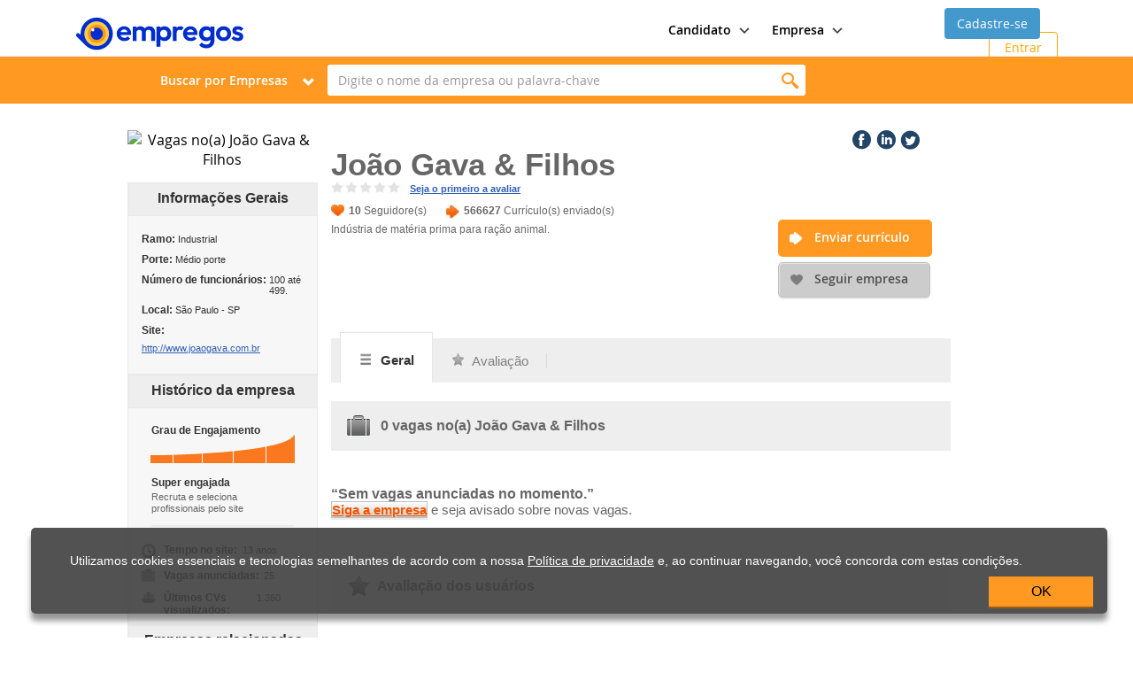

--- FILE ---
content_type: text/html; charset=utf-8
request_url: https://www.empregos.com.br/empresa/joao-gava-filhos/E-158837?avl=true
body_size: 58489
content:



<!DOCTYPE html>
<html lang="pt-br">
<head><title>
	João Gava & Filhos - O que fazemos e vagas de emprego | Empregos.com.br
</title><link rel="canonical" href="https://www.empregos.com.br/empresa/joao-gava-filhos/e-158837" /><meta http-equiv="X-UA-Compatible" content="IE=edge" /><meta name="viewport" content="width=device-width, initial-scale = 1.0, maximum-scale=1.0, user-scalable=no" /><link rel="apple-touch-icon" sizes="57x57" href="../../apple-touch-icon-empregos-57x57.png" /><link rel="apple-touch-icon" sizes="114x114" href="../../apple-touch-icon-empregos-114x114.png" /><link rel="apple-touch-icon" sizes="72x72" href="../../apple-touch-icon-empregos-72x72.png" /><link rel="apple-touch-icon" sizes="144x144" href="../../apple-touch-icon-empregos-144x144.png" /><link rel="apple-touch-icon" sizes="60x60" href="../../apple-touch-icon-empregos-60x60.png" /><link rel="apple-touch-icon" sizes="120x120" href="../../apple-touch-icon-empregos-120x120.png" /><link rel="apple-touch-icon" sizes="76x76" href="../../apple-touch-icon-empregos-76x76.png" /><link rel="apple-touch-icon" sizes="152x152" href="../../apple-touch-icon-empregos-152x152.png" /><link rel="icon" type="image/png" sizes="196x196" href="../../favicon-empregos-196x196.png" /><link rel="icon" type="image/png" sizes="160x160" href="../../favicon-empregos-160x160.png" /><link rel="icon" type="image/png" sizes="96x96" href="../../favicon-empregos-96x96.png" /><link rel="icon" type="image/png" sizes="16x16" href="../../favicon-empregos-16x16.png" /><link rel="icon" type="image/png" sizes="32x32" href="../../favicon-empregos-32x32.png" /><meta name="msapplication-TileColor" content="#ed8123" /><meta name="msapplication-TileImage" content="~/mstile-144x144.png" /><link href="../../assets/css/empregos-critical.css" rel="stylesheet" type="text/css" data-critical="" /><link href="../../assets/css/empregos.min.css" rel="stylesheet" type="text/css" disabled="disabled" /><link rel="preload" as="font" href="/assets/fonts/open-sans/open-sans-light.woff" type="font/woff2" crossorigin="anonymous" /><link rel="preload" as="font" href="/assets/fonts/open-sans/open-sans-regular.woff" type="font/woff2" crossorigin="anonymous" /><link rel="preload" as="font" href="/assets/fonts/open-sans/open-sans-semibold.woff" type="font/woff2" crossorigin="anonymous" /><link rel="preload" as="font" href="/assets/fonts/open-sans/open-sans-bold.woff" type="font/woff2" crossorigin="anonymous" /><link rel="preload" as="font" href="/assets/fonts/open-sans/open-sans-extrabold.woff" type="font/woff2" crossorigin="anonymous" /><link rel="preload" as="font" href="/assets/fonts/iconfont/emp-icons.woff" type="font/woff2" crossorigin="anonymous" />
    <link href="/empresa/sumario.css" rel="stylesheet" type="text/css" />
    
    <meta id="ctl00_Head1_metaKeywords" name="keywords" content="João Gava &amp; Filhos, Vagas, Cargos, Seguir, Empresa, Enviar, Currículo"></meta>
    
    <meta id="ctl00_Head1_metaDescription" name="description" content="Quer trabalhar no(a) João Gava &amp; Filhos? O que ela faz? Como faço para trabalhar lá? Veja mais vagas disponíveis e envie seu Currículo!"></meta>
    <style>
        @media screen and (min-width: 600px) {
            .btn-cinza-2 {
                display: none !important;
            }

            #ctl00_ContentBody_divLogoEmpresaPrincipal2 {
                display: none;
            }
        }

        @media screen and (max-width: 600px) {
            .coluna-esquerda {
                display: none !important;
            }

            .coluna-direita {
                float: left !important;
                width: 700px !important;
                padding: 15px !important;
                margin-top: -40px !important;
            }

            #ctl00_ContentBody_upContadores {
                display: none !important;
            }

            #ctl00_ContentBody_descricaoEmpresa {
                width: 350px !important;
            }

            .demais-campos {
                width: 350px !important;
            }

            .boxMenu {
                display: none !important;
            }

            #conteudoAbas {
                width: 350px !important;
            }

            .avaliacao-usuario {
                display: none !important;
            }

            #ctl00_ContentBody_divHabilidadesBoxFechado {
                display: none !important;
            }

            .bg-box-rodape, .avalie-empresa {
                display: none !important;
            }

            .coluna-cargos-grupos {
                width: 100% !important;
            }

            .btn-cinza-2 {
                width: 100% !important;
                margin-left: 27% !important;
                margin-top: 40px !important;
            }

            .btn-cinza {
                display: none !important;
            }

            .company-logo2 {
                margin-left: -8% !important;
                margin-top: -20px !important;
            }

            .botao-social-media {
                float: none !important;
                margin-top: 16px !important;
            }

            .empresa .coluna-direita .width-675 .botoes {
                float: none !important;
                width: auto !important;
                margin-left: 0px !important;
                margin-top: 0px !important;
                position: static !important;
            }
            .width-675 {
                width: auto !important;
            }

            @media (max-width: 768px) {
              html,
              body {
                overflow-x: hidden !important;
              }

              .titulo-empresa { 
                 max-width: 300px !important; 
                } 
            }
        }
    </style>





	<style>
		.gad-mobile {
			display: flex !important;
			margin-top: 20px !important;
			margin-left: auto !important;
			margin-right: auto !important;
			width: auto !important;
			justify-content: center !important;
			align-items: center !important;
			height: auto !important;
		}

		.gad-desktop {
			display: flex !important;
			margin-top: 20px !important;
			margin-left: auto !important;
			margin-right: auto !important;
			width: auto !important;
			justify-content: center !important;
			align-items: center !important;
			height: auto !important;
		}

		@media (max-width: 800px) {
			.gad-desktop {
				display: none !important;
			}
		}

		@media (min-width: 799px) {
			.gad-mobile {
				display: none !important;
			}
		}

		.main-menu-area ul li img {
			width:20px;
			height:20px;
		}
		.main-menu-area ul li a {
			position: relative;
			display: flex !important;
			align-items: center !important;
			font-size: 15px;
			font-weight: 400;
			padding-left: 20px;
			line-height: 50px;
			margin: 0 -20px;
			gap:8px;

		}
	</style>

<link href="https://www.empregos.com.br/user-controls/ucLandingPageGerarConta.css" rel="stylesheet" type="text/css" /><link href="https://www.empregos.com.br/favicon.ico" rel="shortcut icon" type="image/x-icon" /></head>


<body id="ctl00_bobyMasterPageSemMenu">


	<!-- Google Tag Manager NOVO -->
	<noscript>
		<iframe src="//www.googletagmanager.com/ns.html?id=GTM-XQVB" height="0" width="0" style="display: none; visibility: hidden"></iframe>
	</noscript>
	<script>(function (w, d, s, l, i) {
			w[l] = w[l] || []; w[l].push({
				'gtm.start':
					new Date().getTime(), event: 'gtm.js'
			}); var f = d.getElementsByTagName(s)[0],
				j = d.createElement(s), dl = l != 'dataLayer' ? '&l=' + l : ''; j.async = true; j.src =
					'https://www.googletagmanager.com/gtm.js?id=' + i + dl; f.parentNode.insertBefore(j, f);
		})(window, document, 'script', 'dataLayer', 'GTM-XQVB');</script>

	<!-- End Google Tag Manager NOVO -->
	<form method="post" action="./E-158837?empresadescricao=joao-gava-filhos&amp;empresatipo=E&amp;empresacodigo=158837&amp;avl=true" id="aspnetForm" data-client-id="formSumario" class="form-sumario">
<div class="aspNetHidden">
<input type="hidden" name="__EVENTTARGET" id="__EVENTTARGET" value="" />
<input type="hidden" name="__EVENTARGUMENT" id="__EVENTARGUMENT" value="" />
<input type="hidden" name="__VIEWSTATE" id="__VIEWSTATE" value="CYGp2W06v2QiH0ECpViyiQbhRFQ4iWy0i7ve8BIjLyqFt0Gd51lgL0G4K5Lnmcp+W37pyl4iqEcHNd/KvtJs9crYxLOAvLEw1U34JBWmSsfos/QzQea+ekJyyXhmPAUTfCU9gh2B0NDN8h31OLpC1zOgLvHJZf8FTKZo66SQEJgaDVlUohXnVf15IEdWDaWj6Kcl6gK6S+x/V338QgZgJi5mNOx6BFMF2Zbs5Ujjl1uHj1JLtMN3ePFUeO+WDpe9rGDiiDuYQdD11HBaP1XELf1EIlxEGh++y4n5KVd1JlJQcsN8MWnZdeuWyH2AVX9NYgtff1XY41or/VPhljzsozZ2A1jX54fNsC53f0O27sMTbxoIQCcH1zYkW0MiIqONk5kFpBCMZoXZsAgWpwQ68Ju1csiX8jbjUbM6weHG97Qt5V3xjIHFFjsC5Y3F9dJ3+pLHiS73YtZ16gL+GAUgRpzkkRY/xOF3fB+9cQb4LplevIJ/5LLjm7x5snJwlzx4nopzw9tKWafA/GVMNUdeCuLKDeCyrwjFZRt1T/2pOKPLAXj5jRWktAu0Lp0p6EQjbwTIWPMZI4hwCkPYK/MQcwGHd5hADtXBs26uCtccmfpy3YB0j5DlATObHgSSs+re2+/etFmzCxZs6HwGju15eJ0fkpyzDUxQpHGBnp9A58KmbztyVbXn5uH4aZADbSGUvlNSX1rdWsybyKd9tMm6Ta37yRdCbJJZwPDzCDNEK87Yy6VBlh8Lo3Rna3rI+dSYlLDdBbJttRuhvBY7b5YsjznItu372UgtnO5MXvchEk8VfBpGv/0QvTJW0c+4umtj4GGbmHK+LjoEC2kYTVrr+2vPnhe4w1CadvKJhLTP4RQJqukh6ocfqxBl6LBJwVi7NfjRDb9t2rz2Q/zxN36qT3FM6Ea4xXQl6GsO0Z/FpcBODYVVbTu7JOLtNe2QKCn+KIwry55T9d5/pgX16e7yPDhE9G0Jy3UL41OuQdUBUv1m8oyJJVAjPgz7CxTU2FZhfxugXIZP5TVTwSXAwuHwg6GH5UiYUe44ZBIX6ZR/KTP6et7OFu89x9/6rWQv+FdSFwXgwNOzLm6FPv2WRf3z9IXAZ5SabG3XwgCiau6v5IbsAORfyzJG0invJ3aySTugCgT75famxn9BOAC2UtGje+6Vmz7Ls04O8sUDrK28A83+BxWahWfMQ2K6W7MI8sh+801n80KtP/5xAAQW/cOpDMk5pCBpfBld1vHPc+MvARDYNu8VrzI2XMrJip3niK8kbp0IPStGWqV9Q4/nbkAvp2xsgibMi/Kc1uxmCRzhOVvhB96YpDFwAimlB8uxi08IoifYRl8VsTqlKVav4MYs1nJhQEg9SEsh9ZWKWW20UmbGAmgO/HtQV2igGsyeYwjTzqDYP9jNoeE06FEEaRmhR1fMj8/3tDAy1rb6j4aQrPxdTA5esZurqKV6wX1WosTcn8ZnNQtc0fAqKRIsJSvq79syEHPJphOUBlPVofYk1Vkyz+gtgLM7/6LxxOpaSxAWZufeRwD74WvwgOhU2JeO3CKgnTBJOGBkXrPbdbdDRCvmLcdECfJrfciiXqTyTcllfL2+UArVEAEiSaTbi+Hxs4wu6ccS9qMOCE263vKAO45V4qL5KpaVrSWPEb/cRvoWTa5e6kfxQXeaFIzvRfi2YfI+7ObI292G/cMfSTG0tx5cKbjcevD2TBsS14rxnKyC5sc3yWCuBIrc1By7/taiYU1AMLOQ7uWoXwSjoSNEWJ4eAyqip3UxfUK5Y0bpsFp0Aw7mqB8Kv7/[base64]/x/qmTruATctiK7+C+nfkRY4jbqp054AjKiIOJHsTgw7KkIWPyfXkcljR+whAJl+3ZHJjeWt+LSCUVsgTE7vRGp/7Vx7LeViUWsK1tym/2u8eR6602TFEbA7RVrLi9U9UHqJASqpaMFXUg4AWUHRAX1VaoZxBEM1Q7rPJRPf2ai423gWm+jns69azVm70hAUhel7DwihJU1l54WK9AduahytmXMGce6MT/sI1HuO8fyBGGJCeCmvhkkvVrs7qJthQduix3v/hN8R7s9oQEnyR5lxhdTiUMxGtwVJl3PwuKSaZgYEuREAycmDcocioRzs+06XFGEw1E1r/v1r7I9wG8v7CHdKWFCSlVd9oRW1JAYeXxNVqTjWvh+HplQ7wz1DadKgdJKxKxyalAaIToYmFKFg1ZZ5cqav5U0PRSWjPYXYNNYAd6ZCUfqmR+NlhF+vswkRoobGYM3fff0PyHRq60PT8/Vbpo3DldrmjU1o5bjpOmVi2QoifnKsJavSlx3RuVypmr/R//Jm8KdfeESHygfdSQqrSG1s9UEmmeMDxe+3MGMyabKDrHV6TX2qIzjIJymZ2Fd3U0uXdFtfx7ey3uPCOv/4B5nLoiQMDE0NSz2p3MtEWKs+6SDiJN1Fy0FFHzP5bHtqVPWJDpQjJHH/h79LElKO6kA6jn0wMv/ZlVMntcIDiVCml18mVcgTO79c2TXMksKKUNV2w9gwdv+wfiewGVqqvbQ7OMioYNX6sK3v6sbB3oCusoM6RCwxcUpVG7pi/DW57nlcervTEefykP1d/tqMuR6O+UgfhqlUkGtM25zHYUYGe1TSOcNKS95l/OrBVRUJVMN1CF9KXJcufPmLogOhz8DqOUHPDaH9UPW5uokjTY/GVGevTmGQy7oO6y8QNorQCVMdyTgdGXaA5HR6yu6hUoP3suDdl8FJZZNeMJ/4fQ0ZqBCj8zj8TSzGwN5xu5SRu3cPIW3mnQEc22PNlPjOtZrMF6NgI94APaxzZnIB/rIt0jItTAjQRCWAgwAgWgJXbU4Yvs0P1yHHWSMEtsXw7nXkdA20w8cMrH/E16mvnLC92L2FOgxj4e4YD7Lr5J5njz/USKVroWNE+zS8HAXNF3A2v+a1G413koNwlpp97D+JUHmQzoy3j/H6HAOkgcsB+BE4ybik81kmzDj7kAP7YD6uOqaYbGL/h67f18286mR3vDY7Aay1irtppNfWi2chweWTKRRqbOL/N2jQckeW7Ke7l8m5h4Sfm1baMFbHs++0tRRIcTXznma8AekKb0k+UxDCbqLwpiTwMKRZDc/0nNvYAyjO62r3oCPiu+tRjYD8eVJf3i+bvhnVtNeXy2BMDYyEpyxH3VI0R4mTQsIQqfQ2G/dLTwylCWY+/HzgUQEAr+ms/2KMDnEl3KWu9yyXWKfbPky+2CI2TxEqXO0cKsx6+98he3CcyJuuU2G/ezqumBEbfAdYWy3BA1peiwlNpz0LJB/d7TowNn89qngtBJ3UsvqV+h5ujpCYgDsUIC6SvsFdBCamXoIgBeZkKAMC9tkvGHAkD5EmS0/a20bXhR7xfR46LB4R3ETHPLQNFoHGsT0x6UlnJPwtnnDd/MM0d5Qw4RtvhMjyb367iFB7994kVHVhDsJg1AzIJZopbNzp0ydAzDXq+SDhZr2bz+LqYVERGsRPDZ2O1XARcxk48bbczT97KmbKA87tn33o35pGnWD9/GnovmrENZ9AxhZodXBf9WAKuTk4hemYQQDaSV5obBiDZH/XhbwhWqVsR3HBFQj+hGh/7Lx7la/b4ezek9BkJ7qrATx1FblaB5iLrJdeLPEbaL+4u5BiCRCioKXWZl1RCO3bzG+YhGOUUI6J+SYAKzVombhZLSc99Cdphr1VUreglw3Tt8/[base64]/ipraDZGyQ4oPqqN8lxdrw/7rugkOuCvIG1q3MOOHCQW7OsOA5IS+PqNqQgv+rlKgd+J8NVHn8ma3fhwVlicpj9GNTQMHSS2yq/UUOkX9zNWmRbR9xLGV+AcSq23JrBR1PLbC+nozoILyhQq6T9loX0RoFG/ia/N8GnyG0yDC/Tm+pgUpaSiRk95sKOyxRKqBUc399vS5R+cx9kbKkl+p7PDnsPqWjZE/29s7ipxkiORrRtIinnczx4WetCPtiOiS5QKqEIVV0CBfbvRL1+zpSkN/M/LUkEvIPmfJE+rBrJGpnPOJQXX/0dYEAs+JiPK96XxgjIXQ/fmaxKYxJ4XNshaFRjD63DOIE+CtCjSXHqo8duhi6HpT5rQ1RmbdUQoHqBpPYmnxwgQEbi4vyKzmrtpeQY32+6gcGJyavxhBf2GedEBMcI7osBngKpAo3puDRCbQUvfF0zDE7O6GSXWiu8D0F9kPXs1jYVeBxEYrepygkI2A5HdFIXVB84/LWxe1+B6zbD/Z/71lTtj3HMSmj3BaYEOPWkm70R4d8DAdHdiVA7nAeDCQAQ6eenu71ebaglgyrhXTswKHbBCcp/[base64]/usXuTlKWJhKSACAi4ELkyUXt3aXJhgAZOnLZ06Lxqr3kd7ZU8sMNvzYZ+wBc8yDVQFr05CTcaupY/zQajxvZ/[base64]/4f3nQumxfbI6tMkOOB5D+dLIbynqEKS5FDfZnffDHGuaWIQn03n1LG7JZ2/32H58nlBk/v5AXLWWk3GqG3uJ78ug//wlaP7VWUQdTAU05yD5ehLJlvfWniwRDJj9GtoL9Pk/wsfHwfqdMkWl0dcQQZAotDF/GW7aO3fVFT8ylFrVzYs8gurNmgyiapBs85d6Bcb0Lq0R05kqHgP0tWFqiiE3I3AVDCw9ilGj6oA7sxOziWspJOnjNVC2q9w5UKiisnMLyz3IdAsQOATOGVQuTw04shIE4SCtsqY8Pq3fj00DG6O3/N8OxAOdQyqvdRsTKHU/iXvdA71z9IajZjlv0fkV62nhuaJfgzEx4A5lLYdvrUalSpogqNINk2Lp9V9ofav3BzBDnLV0xihhBTaFhkJDETNvhjhoDi+wQ+n2e8fSQJXqwgC9AkAltJiVlxW6iYOzS33gbxRMI6IHJ33MLF8QA8KvPGi0e4RoBn6c0Y4+s8mGLNMF1gY5TlA/BLXwYzrGPrcZXTSHhf2W75ZkZerrFigFWpXZ/4RP9GBcU5XV3UvRVASp/uDXZsBKU6yUJtjwrAK7LfWHD4BssYQu2R027bI07pexVcyFH0VjR7KDxPlz5FA1mN/r6ipdkP5sJdNM06l95zTzTE8IEq2KkB4/MMqz9SKkSNaDQaBlZm1dBakiPJlh43/bGRHgbf8M3xkPHHzcgzgQKzw7dpU6dMFHeJzNX314+h7CeO8rqJJPDAgfnNn4WikjuC0547glVknEWekZMe8CKoLXlHVlz7zB6i7trJiCucE2u1t5syLRQybFVSBvt7Xz6WTtI382ATQqaYyRtcLt1IC9Vl/WnPi20GNKyjK4zipN3CDDAwxGF8Kbh2bxec/CPEjGA0VxxfhzzIYwULxV/[base64]/dSyH3HHMYZ1pHajCdmcWgsOBeDyKGfxyYKOfRrjIvW3meZLI5P3qKmiAWJn+s7GeInYqWnhIGaXLrz56EuFgeudxSIcxiBwCudjykekqSWZTg3C1+TfYtATI0r2IqpES4JhpwU78HkbuCB2a/I/r9K9U08FGMxA6wfAho/o7wKSx+JojVwM7rDQKoN3dKGYvddz6/hGegDtMUB9Jej1ZDSq7ABK3JiRMoY6ky65ZORMhPmRLro+BCIHlnuysA9myOz+BalBgEYj2kgIE3ZyNAWAVTyjh64pkO3Ie05vWEoHiccOsZxY+aKG3HB8ttdEaa3OJuk7PjtLtBhJH1t46ESUz5hhsEEfoiv6EDAsl+c/rXS9omdpUuhl3Dt8FxpetDov07qwriq0cG05lfwI9pZIta5ciShhGkeF72Nj9gV9Y3XtIhWhL2KhjcDHGdWkoDJp3TQr2u6X6zCX/zvlYh9NVv2jL9D7VQXxNlOqkUZm3dOW9vr8Y07cwhW2bw5sqgt0/SKiKvXCKXvvvUN5VNeA9psdZ0qfOoTv6T3Z0AvTiJlKKXnrpp1xqWoPxHw2nKi0l1VoE5Z730Jb6nkTmGm1COp44VEirtbSNOBNXd9f0iHOMqNuTyL01LDKEkEtw7xff2QcnEQIzNglKIudvDEXR3ZjvyvAxFr3fXs9ZcVZScAY1XYdVBX29fw1z/KLG/uVUEM1m9d/iYza7fja4vINu/Oa7C4TDE6AQ4vjg1fyQr1UAJiPAXbv5dpt7fIaGGBMn4lmhpZDzpq4cF70K1+f6FNozBauJv6go6jdaDlEpyV1uoGuWby4HnY6VpIleLFiF6ucPEqIDBYJfl0Q5MBMEmbaNSAZXVBAWemAQ3nsTnwz9Q7ZODfDfhosYo/dL8at29PRqXJeasOc2IvsYpANdLIwJwHleT8zGNIsdfVD4AgcE7DHpzMwFP6SllyFn49or4xZxpz/R5ykxULT9GrrDw1M+reE+FyJh1s74f74ZCq/KlkHd4J2UVOpjcXlObp3eDTXvhlIGmSo08yw3yBPvoZkhKtJOswUhFHLZpL2X6LqrxEKXonTO9XMvPCOxxoM26guzPdj21liK2MSJQx7KcDt+9kWk2Mw8fmGqf7gj0QBsfHFaXHIsHINEzA674WbL/[base64]/MM9nVFPH72bghuLM1y1hUnSNtb/oHxpAU0lHTUVgB34JwG1ljoudLgfLxZ2qwRTWk21YltmCUhu4PbgXoLxJIHyEZcs177pTSyNzz5XLxYdMIFCEhmoRnyEqj9oMYfLnrilyTUZWPOAyFWYS79QiluKBX4/ykQqF9zs+HL6xgdcdx+5PfGi58WdDmI9T+hBqObpWbSsrR6qqveX2/IvZ5S/o4Z2IBOREzct2WCgh13rOp18eOCulxlzE5loVPhjoMHmQA6yL1jpDhgzJXzSW7YF1THcqs2FnxBFdRlxSa4HCTVi6jFq8Uqr3AKWr8ih3hML/AjPcA8wMGjnJ7USz/qT4EDJQudP0/M5YKYrSWYmr7LDaDxcqc2X/1TPlSvj+sca83DgDfAPcjWXLyauQCw8VBb+RtFzmyWKt4D3rOu9zp3soeKmIuVdfatVYOkYQ5vp6mn/gHIYUErqEsne/aTG8yG1tFfhcPHX6H8hKl1PubTILk52kOtxcOGB11ybmqN4Ow+9YMlm4GYkkoJtQJc6GEs/Mmw2i1+K9V22+hYvHws0HVz7q6VyR9O/ElmP05zYMo0r3PVTmSI+F5+AVwD1BDkmTF+aiV1SBz2PDHry6QImdJFv0BogOjetK4kK8vTYXrKRPeYXIcqFa9OLyNTO+0Nja3wGgZK6Vi0Nh2A/+CzQ/V+xZqtNg2a9VDxdYPWaakUNwuvjnBFU/g1kJS4dPMeRqtccfB0qA39iKdUCZJmfQUV/Zj+nrFpgZ/mfpSOSBQ0oGE4DEyacWebplsk9tKrm4GV7PRogcJaclyuXBDD0Ys6Hf/G18YdOHKfajwp6O77+O+zhY/tAc6QCxKhe3ouUbbAaif42o9t5NV50xKk06OqcL+NihAPofmIFKiYa9HwAQz690rSaI7I8eLP80hUy5xrOhA4oJsi6DnbCgkeXc5z0wrJl4NS/v1H+82iYibg2mpHTFKdfrtpWavR3kwO28LnkD5/SUuBpuyXZtBVwgbxVLXKI5fo5zJQ+pXemOwuFfJYzuPB9NXjw9C6w4Zp7ZeG22KwOGdN31cjh3BlzLhptK+Dxjm4yW7+sRKptCYkuzu84GKk8JWUZ+eEvebMQ6SwAVkS9U3Qn5/A1AGuch+xLHJkstVS17PqPglBAOyKs/yJ+ar2SmGGnVRze0WyhXL3Qs8tSjwyu9RBLKCR4HzUKMiQp/Ddj+xL/vhWlyuCknv82RT/mP9eG+ANNobMY7Fxz+CgbwDxiTD6M0CtoyeL14lieUAjey5oYOcxEk7LQiB/[base64]/SiuxwSnneqD3B2NnejMt0WXZn9e6Eu71kplw9Gkd01B1TMncAFi5hhDiyHQEnKiMFPQJMzCLaZ0NtUfVBIIRyHH4/Afr5PC/Y5QPXSWub73nZP0IfKX+Am7YBjEnfXuETUu3GGRAg/Noey+k9v/lTJy6WA6tpRy8OyoLPKN7U3+5kiS1xvYcS8Y4HtCwaqYiys4mU1UH5ql4kgQgIgCPZg0m8hV1xmLGLFCebs9RkPJspNUVeku3GuiGsGDEm4w/l1JmVqH+Js/vwx7JtQ8gVvVtnfPEOy6Ucd1IpgagUgxpoKmoCNfbpIlfsShXpCAAD+NvV98gfkHG3flOBQ3H1PTVp7/QUSa//gIj6KlWO6wFyZh2wJe6Hn2atYz2IXllwsh+rxFlJM5urRoYQTRrDyWHrdFIpiN0j0f0o4F6qL26tv+meGL1yau0CXskb8gdWlHDcZMBjfsH8Rxsp3xsTeyTwhgS2flMoqGaaqQhEOnw4lMp822nR1PDBqEjfWoRGHLkcbg9Ux+1+G9ah6e8Ie0YmS/FAZYkRaApLssHpJakXbNnjAL38h3iAWndk1zSU3dsYxx29/NfxGKA8VUyp8QHC5ozWfPPoslD5JpHJUreM4G4+92jUk5m1rbDWL/nQT4vXbKy+4Qg/YafgortnNuSSmy3VLGD25ph0FmPvZ7HQ2MT95csftHbiO6mGxptm7SeELsVixSanIaVD74LxOrPLeTJ92yKheXlY0MftOnoIUYqoWZMrHSiZOCn45gMlw9Pbf5qgi96sOg4yKiSLstF6+OnU7wlUITg5aovZdfo4kEw/GjRjsVqg7pINQfQ7fcRuvHtNjCN95jvzU14a/cDmg4v49cP/4GCWu98cgpbZ5ptg6ObbzXwf63MBvFVXz3EcIeIDZoKAdkidJ3wPyXHXuresaYOjQwILd4orIVn8kmH0/Atkn8nt1wsUS4+H83yrNmZH4Roums+E0f4M4kHwbM3+blANi64p3IJn3s1RyBx/tITqJmSJjpFp798pbyC+Eo5dP25rkTqnrB4MuZm3/ITq2sVdnjMrY0MqUAkDi4BoVm31jhZQ1w87tIwTiwYlnCSG0vyvPp4/udx0Z8+v+TXbg9/0TWpfjvHEPy1JgyAYxn+bNNHyXhsj6hlO2TTS1mGM82SZjgTPJJrKI6/Ob5nQHfYqAmbjU/eqJtHf3CUKyEB4nt94iHzBYHxWIOjeJ5CfLbK/4I137hKi75HS5JIG6VM451QTWKWAF2t3DQWr6vao/ExK++23ePARCs+Zkr+r0Q/rxpLPefIQCs79MEGWBg2ePsMVeL2OEzSxI1sJvVubEIJo5UtHtFI3ITnB7wualSUOcmRnb9viU7Ui7UubH9/MG1j9LyyOKcGTxjZ/EFFuLrCkU2HA9MhxE/09PUdKbthPsfYtVxrE8Lgpj6k6EBCn9iSPz6w1r1GwplUZmPL7OF3faHPq6CZeO/Ajr4JUbZFFzc+BW3naRNnvEVZCOc+OOmTbV0tAuK0vYKZIvgKadEOoRu7Xkuw6IyEFOhk6WhvnNBzpWp7s7WijVgkSOdHOJmRDeSUQJrdcsSXF+k3q2QJ1eW5pFPelbny4c94BrNpqx98tNiMDmZmes0yinF62HVh6UM/3NiAK+BGOj7yN4vNFiodqpC7xaKHvbT0WhJco76SIdqE0BxbTRtfve0fOREStkvJAdZU/tHEbfr2jxrWG6jmhHoyjLrG8dFTyWFHXBiRIr5IILt1wDKEiA8EsNB4YO/DFuF61zCD5Z4ldFRJ3yfEzJAY0kjpClOVtpQ6eg3K+PgE9O2jfWCb4FQ5genCvszV1+S1OQIkfi4uiGVjeXCWOgVxDIZCI8klhpInGPEc3HNLhckjplXHAzVW4j6Bb9+/8ekRAva7RKIO08Ck5Uwe/AfX32oCRp0A41+ZYZNHvqCfhZoHmEttwBefFnJubsOxj+1hPMcOQwXsppzGP6A13qLcBOH2SFwnXlZXCfDyF1FF/mN6xPGN7xk8iFoqM5bZMgAiX6eECubjbTxKz61It2G/F+a7C+r2J3WjFIAkZG2t+0mBWqsqrwwhcRzsi2z2hPmAA46tXpPJdVBlnWC9ylXWIJXKH+5CdH4UIygFyVRjEsnZ80VC42kQ6U/PM9w3VAyRxNYJ152jx1A1t1jRn4XUEJ0QmtvoEVUloV4/Gd3u7Eo9zNmpPcIR+gW5Jz2JlD4B0uk+f1Y/Xfj47V/xen4z7zkPFPjHCgVivtD3LgYHE/gKpgTq3hnNQufMULCAuTWfxpKNIVc9meElhtoySo/0AdAw0xqLrtU+CBM4eI2WEZt7QpUcn3YNAkWU2ul1Bglm2yd/hK1Tqtlfscb91EnmDP+uhP3JyZK/PnNV4Lya65VJQXxyoKeS+UQUS0iht+Ih1W8yJ1jPZUSkAyYb5enih5PkUtWq/RSjCVgFArvSQhcPbzGrFKdz/yBC0L4fHEbNP0xYk/xajFlOzrB8UevvbLYePTYe6A0awqfEigYgukoY073niJqnMsYjD2R+STWz8VJW6r6i4PzLzT4ermOSyYHpchnXqpmIUqpEJfv5vQnpIq5TsPac3Qq+nkPVQNAOEy1PytZCyJ7TbMzQTqUyNkRVmqcQs/EDKCAvaFYaGYMcmRWgJXSonoQ/fHkoqzzpWib4uxtmY2WDD1ZF4K3pGGdzdmfdG/RGDX6XLlIDaMKRTg4EfBHYR01yLYYgQGz0gPJa8aSOphD7TiYDgIzzQBidJcM5LwrTS3KNiPODLLiKuS8mgJm96ZUnt2PMiD1/rdXPUunTJeooWRm2evuxlVXAAed0FIDy8LYovvy2GRPZnQFWJKC0JC04K4rVQqCT5JRPnnwVoyL+qeEbBjtOZ2tleOZHzZvqpw1cYpT+9Df6dwqI6daQog8JKCB1PKtnNJ/hyUQQtrUNFK3AQrwHxuPWkMvQCiuxGtd3vqZZ/VuSK9ay1IsufnHcmeYtab84WbOcAZdPF+TBw4s+xiVlw6ofYQrg4Pv07Q9Y118h9xBmFAdXq4JbQfalkrsPDxllCeIJFvOU3UefXLHLUpFU8/lGVqOMMX8MCPGwrhzOrdtTD4tZapBi/vH4Fl9Q42nIUt2VoS0AS5PS8m+p8IYcm4lueXb4flyqJ3okF2dhTVEEIGKVQxxLJW9ssTfOkBNOAfAB3MtW62zFcAwEUD2LT5H7mxPLMarVUtgONCU93Roz90uF5kl8YvR3n/PFttNM/Gxw8gbgbfFhfoCK0hjEup+57N3qYYY/Hw5lpnJTsYBJkIP981sOWRRNceMBHFdxlNDMYPZC6jvK/GXGm5oB+CimqkjUp163DYt1yOHsXLFIW1IZvMsyMHOPFb2bvYyXd5TirC+WmevXtAgBViLsb6p806KAtXBjbJPBLRpVxyveKJpNyDpoXSgdpJAowC45hfM1sr8nQb0SKDBPgX67KWTgf6YqCgnhEQZT3jfQK0EL/dlAj078TJlt3208QnLIEnUAeDvvArMP6PIHgc3hhdVI0RmdCf1qQoyVcYroNnslZzxuUqoe1Epp7odWp6QWVLKONhnqntT04A/eVvBRCnpbtvmxvqHqWFla+vXcUEmAzbTC9rq8zuEiAV1pdYXsTcak/3R1CaSzSKF0g3c77AWFvVax0Mhs64HMy8y9jaYh0gjZpaVp9LBbKo9Snr4sKy0GwjFFr/bCTBSXdDE40dJGuULokuiLNv1OOqvbChpUeYJYhZM4fy9n9sSmBXQYOmiGMvfnmWEypKJdoAQQaIOxA++c4r/MkHndzle0L3vTVEYfRCDx109RZIHCTxPKC3Infxce7+6kZV6DWO1cnvKnR0df5NNy+l56CVQ5lrh1JTpKthUulxxNGH+yp0rmsy65wFsTcP2mR7IiGPRJi3lwO3ivo6dgQvi9hS7Si6eVniva9GA8FAqQlzvZcegjJIrqvISqNxcpbRhpu/4fnvjrwngMyPZTAmOX24+Ga7P6JL3Sq76TPpOY7eGixAapSHtZNNMzEqZKW1g7UwB0tcNgzW+Io6HkWawDUox+Ol5q0S0/ZfczcULYBG6eudKaDelmrCVRyVHGcfVsQMIxrCxhQm/idHhSvQWvOCcAQIK98c9zfkGDfBJcDFLgyQhME1wUJUGycPK0NnyMwSBHOVPET6XDSdkBJSZo+Pfi1QmWLF0nu1VdUks9BcgN0K/yaSxhGwn6Cq4+f8EeB4GeN2kJg3xU7K3mGAdDfkOWFxsqvh+lOW8xET3fnuNj9i30McQjEuSlYHPXNfdL+luTR5CtRGos6RNfdkpSUcdFLGtBhyFZ0SV+sg+JWt/6kvYMUsoVkpHm2QfRFvRAgSmSgiyC7l1edSPWdfVHVH5auwiHttmDDo8LfyMlv09rhtDKOw2WwQLl2j6uIm0l6Uh0jrX+N0u/eXGOG9l1oZejYbVjHy9d6G4aEX2GvRmcGDVG7zOHRrOujibHgjG7f4hyhw8XrG6RZz08xjFEIo1EdhlKgOc0KOUL3wIFJe8P3R8rN09zVM5JMAQGlRcw8ugP+j8ob2X6efBdaoUrx/jgp+s/MCIRyGTneebZs9YWiAZD3EONUtaeRJkrmHYsK9ld2giN+OS/4kNGufOzRHGir9s2yP7HnZT2+7EzjnxKXkE+lg3XUG/2M3Yi9urdLBD94L1CaXRbidWSZ4p3lQ7i6ueCpkkCus0eAudrtEIwwrloARjdHMYI4deAld7BPd754ecT8rEZ8IUCQ7vj9q70UislxdWiwleXWZQIkp5fM9kPZUAoaBWnBrfOA+KkEHZs4koJsmizXZM5/u6ur1w+gQhZxpzsw3GBRx0hb6DYL3OWzEDnFtiPTsmX3pQX6x1PGSO678xpmuEw58Jp3kyyJ58o23haDQ18ySfLAzjd+VqUsPlSIoClsIwvnny7BxZ7obGk8ADtEOB966DTknsHdMR0Zc9gPvqch9Zg1eQjf1QTwnppUyOR6RAZ2II1G5VkbY0l2hxsAa3p5hx/eTIZXDz/irjS4P6Bk6eX/Q3y2tLcXpP0I6wx0QXsA4llVzrJwm9MhMsyXP2yUxbaetdfXTkbRznipA4bCOew2HmJR1fXYbCv+ngbtb/1vGhBJdrH8UmvXMARyfmZy7jgdN6E6FWL9ImgtuIIsEFgJSfdAzeAiO2GzOx0CWJMp320iI02Wc/3GhumdNYLApXrJ0FinLlYs/vdeayNgtKxwAz5+I1pqzjVoC2A1gCL3Lq7tyb6IxG35sZee0fjgTLyNFqRKILjK/7ZC4cWM2uE4hF8Ex7HHpwdBeUWTkXYuh9JZ6iyLXQMyY62jOeoJPRzAxB7oQmu+oFWFKA8RHLXJpJu8f1CiD9Wq3UphY5+gdcLlMqMmO1Z5srOf+EfQillewVXP/YCbcR5ECCbpokINzyDRjEM5WvhjA20oLFyESsXPzCcVB9X3g2g70qZcHiTjIQ7Y/GJFZGCPm8KnUj11N9pzGmfQ9eGVy0nwx//YqhlI/ysT1+Eeg6aDS28F4qfmVv8FtbvVUemX1hd+ftF1Y/ulEjv0ZfQzMJZ0VLuJVg031h6vN38rkl5gap++wSgl3kLHzXla/1NnwO/odtm7kJzdcsYz9r0Xv0gMhspJqZu1moe1NsZ1C/KHyHtN3QVAT8Q8BFrAFxYibFGOWZCtzmfeft58gQWTFmmiiXeG/poke15marRoXeMkQfAdR4YzpX2cQWHuQ4xttQGlWayHTvA4m1fXawsX/I9zRXGBRABiBhY5zurNZ0gHraEcXobBkhM1neC68K4ydrITsbt7S8D3fqm2lzF+miaUSws0izF4nJGGXhs125X/ci2m3SWdDHh7Z3+GyNZmLh8ZD7bQtQ1xHDAdAc+NNxwyXS2ECjOitvdmV1kPeDCyNSD/yG67ddnGWorUjSVOgNo6zY2trKjkv6a8VGWZON4nAtR3hCA6NcZR2p/tgDQmESVYiUg9S8N76nxXDcrnsUHSiVS4cI4YotWhDSPT03by2W/[base64]/1o0k+JN7vWOmXMRk5KYQ5VwtLWyn37kLFF1zjYkf75dD+RhDaZj/5Xpl5utIDgDZty02hP1u1EadTId4QiBjoWYZsAIDyttBbWIwgadhF89WerUfase4IRtmfL7cw16esnGedTtsDYpzo5rmiUzBXmh7mj+WurM1K+rN/kWnOhKLu4qU1sF6tZwkap5Ufwv61q1hxYmWCA/yFRHCEa4J0Kvxf6JF3kXCiNwE3CEB8Zp40S6+obbjonRrGJrTjFGvpI22rkmJg9TeNhkU3A/2J1kIuHLVl3VFw/bNvqqiVz+q4hxIfdvLAkwFxO9rEKqtcnF4Z7aMXWXyU6DgrioxwO/qlraYedgmnviK1RnJjxUhVI5c6gZpov7u2zz+Trcs68PNwzJzZQo3a0JNtrrvQQs/HC85QWj8IUIU/w/RXXCc/H7YuhhEjUJgEHjpWkvSyX3ilmKToZYJYLBsYI7nXdWfFqJcUHHUc/jqK7+NW6Nkq26albZXr98hqPARb2WR+Txbi+extYRcvc1lRHXtFoHqRs9qEAPH8Mvs6jGp2x9rYe4/yl/dG2TqImEhwcIHkSrunuAxbg5xm3xBCMBxKcR8IWy/qfjjRt+U0la7bytvlBtmhcejEzUoww5iCCLTDhOJKwfWfQW0MfJlQ==" />
</div>

<script type="text/javascript">
//<![CDATA[
var theForm = document.forms['aspnetForm'];
if (!theForm) {
    theForm = document.aspnetForm;
}
function __doPostBack(eventTarget, eventArgument) {
    if (!theForm.onsubmit || (theForm.onsubmit() != false)) {
        theForm.__EVENTTARGET.value = eventTarget;
        theForm.__EVENTARGUMENT.value = eventArgument;
        theForm.submit();
    }
}
//]]>
</script>



<script src="/ScriptResource.axd?d=[base64]" type="text/javascript"></script>
<script type="text/javascript">
//<![CDATA[
var PageMethods = function() {
PageMethods.initializeBase(this);
this._timeout = 0;
this._userContext = null;
this._succeeded = null;
this._failed = null;
}
PageMethods.prototype = {
_get_path:function() {
 var p = this.get_path();
 if (p) return p;
 else return PageMethods._staticInstance.get_path();},
ContabilizarRedeSocial:function(tbMidiaSocialCodigo,tbEmpresaCodigo,succeededCallback, failedCallback, userContext) {
return this._invoke(this._get_path(), 'ContabilizarRedeSocial',false,{tbMidiaSocialCodigo:tbMidiaSocialCodigo,tbEmpresaCodigo:tbEmpresaCodigo},succeededCallback,failedCallback,userContext); },
ContabilizarEmpresasRelacionadas:function(vaga,tbEmpresaCodigo,succeededCallback, failedCallback, userContext) {
return this._invoke(this._get_path(), 'ContabilizarEmpresasRelacionadas',false,{vaga:vaga,tbEmpresaCodigo:tbEmpresaCodigo},succeededCallback,failedCallback,userContext); }}
PageMethods.registerClass('PageMethods',Sys.Net.WebServiceProxy);
PageMethods._staticInstance = new PageMethods();
PageMethods.set_path = function(value) { PageMethods._staticInstance.set_path(value); }
PageMethods.get_path = function() { return PageMethods._staticInstance.get_path(); }
PageMethods.set_timeout = function(value) { PageMethods._staticInstance.set_timeout(value); }
PageMethods.get_timeout = function() { return PageMethods._staticInstance.get_timeout(); }
PageMethods.set_defaultUserContext = function(value) { PageMethods._staticInstance.set_defaultUserContext(value); }
PageMethods.get_defaultUserContext = function() { return PageMethods._staticInstance.get_defaultUserContext(); }
PageMethods.set_defaultSucceededCallback = function(value) { PageMethods._staticInstance.set_defaultSucceededCallback(value); }
PageMethods.get_defaultSucceededCallback = function() { return PageMethods._staticInstance.get_defaultSucceededCallback(); }
PageMethods.set_defaultFailedCallback = function(value) { PageMethods._staticInstance.set_defaultFailedCallback(value); }
PageMethods.get_defaultFailedCallback = function() { return PageMethods._staticInstance.get_defaultFailedCallback(); }
PageMethods.set_enableJsonp = function(value) { PageMethods._staticInstance.set_enableJsonp(value); }
PageMethods.get_enableJsonp = function() { return PageMethods._staticInstance.get_enableJsonp(); }
PageMethods.set_jsonpCallbackParameter = function(value) { PageMethods._staticInstance.set_jsonpCallbackParameter(value); }
PageMethods.get_jsonpCallbackParameter = function() { return PageMethods._staticInstance.get_jsonpCallbackParameter(); }
PageMethods.set_path("sumario.aspx");
PageMethods.ContabilizarRedeSocial= function(tbMidiaSocialCodigo,tbEmpresaCodigo,onSuccess,onFailed,userContext) {PageMethods._staticInstance.ContabilizarRedeSocial(tbMidiaSocialCodigo,tbEmpresaCodigo,onSuccess,onFailed,userContext); }
PageMethods.ContabilizarEmpresasRelacionadas= function(vaga,tbEmpresaCodigo,onSuccess,onFailed,userContext) {PageMethods._staticInstance.ContabilizarEmpresasRelacionadas(vaga,tbEmpresaCodigo,onSuccess,onFailed,userContext); }
//]]>
</script>

<div class="aspNetHidden">

	<input type="hidden" name="__VIEWSTATEGENERATOR" id="__VIEWSTATEGENERATOR" value="503909F4" />
</div>
		<script type="text/javascript">
//<![CDATA[
Sys.WebForms.PageRequestManager._initialize('ctl00$ScriptManager1', 'aspnetForm', ['tctl00$ucLogin$upLogin','','tctl00$ucLogin$upLinkEsqueciSenha','','tctl00$ctl31','','tctl00$ContentBody$upRedesSociais','','tctl00$ContentBody$upHistoricoEmpresa','','tctl00$ContentBody$updRedesSocias','','tctl00$ContentBody$upContadores','','tctl00$ContentBody$upEnviarCurriculo','','tctl00$ContentBody$upBotaoSeguir','','tctl00$ContentBody$UpdatePanel1','','tctl00$ContentBody$updSeguir','','tctl00$ContentBody$upCargosMaisContratados','','tctl00$ContentBody$UpdatePanel4','','tctl00$ContentBody$upClickHabilidades','','tctl00$upTimer','','tctl00$modalConfirmacaoEmail$upDetalheVaga','','tctl00$updNovaSenha','','tctl00$modalEsqueciSenha$ucEsqueciMinhaSenha$upEsqueciSenha','','tctl00$modalEsqueciSenhaConfirmacao$ucEsqueciMinhaSenhaConfirmacao$upEsqueciSenha','','tctl00$ContentScriptsCommon$upPolititicaPrivacidadeMaster','','tctl00$ContentScriptsCommon$upPoliticaDePrivacidade','','fctl00$divColecaoUserControlCE9B242F3B004A528A4BCED59A9A8050','','fctl00$container-ucLandingPage1_divModalPP','','fctl00$container-ucLandingPage2_divModalPP','','fctl00$container-ucLandingPage3_divModalPP','','fctl00$container-pnlModal1','','tctl00$ucLandingPage1$modalBloqueio$updTitulo','','tctl00$ucLandingPage1$modalBloqueio$updConteudo','','tctl00$ucLandingPage1$modalBloqueio$updReenviar','','tctl00$ucLandingPage1$upNome','','tctl00$ucLandingPage1$upEmail','','tctl00$ucLandingPage1$upCargo','','tctl00$ucLandingPage1$upDdlEstado','','fctl00$ucLandingPage1$upLnkPolitica','','tctl00$ucLandingPage1$upImbCriarConta','','tctl00$ucLandingPage1$upBotaoGenerico','','fctl00$ucLandingPage1$updPolitcaPrivacidade','','fctl00$container-pnlModal2','','fctl00$container-pnlModal3','','fctl00$container-pnlModal4','','fctl00$container-pnlModal5','','fctl00$container-pnlModal6','','fctl00$container-pnlModal7','','tctl00$ucLandingPage2$upNome','','tctl00$ucLandingPage2$upEmail','','tctl00$ucLandingPage2$upCargo','','tctl00$ucLandingPage2$upDdlEstado','','fctl00$ucLandingPage2$upLnkPolitica','','tctl00$ucLandingPage2$upImbCriarConta','','tctl00$ucLandingPage2$upBotaoGenerico','','fctl00$ucLandingPage2$updPolitcaPrivacidade','','fctl00$container-pnlModal8','','tctl00$ucLandingPage3$modalBloqueio$updTitulo','','tctl00$ucLandingPage3$modalBloqueio$updConteudo','','tctl00$ucLandingPage3$modalBloqueio$updReenviar','','tctl00$ucLandingPage3$upNome','','tctl00$ucLandingPage3$upEmail','','tctl00$ucLandingPage3$upCargo','','tctl00$ucLandingPage3$upDdlEstado','','fctl00$ucLandingPage3$upLnkPolitica','','tctl00$ucLandingPage3$upImbCriarConta','','tctl00$ucLandingPage3$upBotaoGenerico','','fctl00$ucLandingPage3$updPolitcaPrivacidade','','fctl00$container-pnlModal9',''], ['ctl00$ScriptManager1',''], [], 90, 'ctl00');
//]]>
</script>
<input type="hidden" name="ctl00$ScriptManager1" id="ctl00_ScriptManager1" />
<script type="text/javascript">
//<![CDATA[
Sys.Application.setServerId("ctl00_ScriptManager1", "ctl00$ScriptManager1");
Sys.Application._enableHistoryInScriptManager();
//]]>
</script>


		<div class="geral">
			
			<header id="ctl00_divHeader" class="header">

				<div id="divMainTopContent" class="main-top-content">
					
					

					
					<div id="ctl00_divTopo" class="main-bar">
						<div class="container" style="visibility: hidden" data-visibility>
							<div class="row">
								<div class="col-md-12">
									
									<button type="button" class="btn-main-menu" title="Menu" data-side-menu="left"><span class="icon-menu"></span>MENU</button>

									
									<div class="logo-area">
										<a href='https://www.empregos.com.br/' title="Empregos.com.br">
											<img src='https://static.empregos.com.br/assets-stage/_nuxt/logo.IAkruRZb.svg' alt="Empregos.com.br" title="Empregos.com.br" />
										</a>
									</div>

									<div class="logo-area-novo" style="margin-top: 9px">
										<a href='https://www.empregos.com.br/' title="Empregos.com.br">
											<img src='https://static.empregos.com.br/assets-stage/_nuxt/logo.IAkruRZb.svg' alt="Empregos.com.br" title="Empregos.com.br" />

										</a>
									</div>

									
									<div class="buttons-menu-candidate">
										
										

										
										<div id="ctl00_divNaoLogadoTopo" class="off-candidate">
											<div onmouseover="javascript:toogleMenu('spanCandidate');">
												<strong class="btn-header-section">Candidato</strong>
												<img src="/imagens/seta-menu.png" style="margin-left: 5px" />
												<span onmouseover="javascript:toogleMenu('spanCandidate');" id="spanCandidate" style="display: none;" class="candidate-submenu">
													<a class="candidate-submenu-item first" href="https://www.empregos.com.br/vagas">Vagas</a>
													<a class="candidate-submenu-item" href="https://www.empregos.com.br/empresas">Empresas</a>
													<a class="candidate-submenu-item" href="https://carreiras.empregos.com.br/">Carreira</a>
													<a class="candidate-submenu-item" href="https://www.empregos.com.br/formulario-curriculo?idAcaoFinal=6737">Anunciar Currículo</a>

													<a class="candidate-submenu-item last" style="color: white!important" target="_blank" href="https://ajuda.empregos.com.br/">Ajuda</a>
												</span>
											</div>
											<div onmouseover="javascript:toogleMenu('spanEmpresa');">
												<strong class="btn-header-section">Empresa</strong>
												<img src="/imagens/seta-menu.png" style="margin-left: 5px" />
												<span onmouseover="javascript:toogleMenu('spanEmpresa');" id="spanEmpresa" style="display: none;" class="candidate-submenu">
													<a class="candidate-submenu-item first" href="https://empresa.empregos.com.br/anuncio-de-vaga-emprego.aspx?idAcaoFinal=9870">Área da Empresa</a>
													<a class="candidate-submenu-item" href="https://www.empregos.com.br/curriculos">Currículo</a>
													<a class="candidate-submenu-item last" style="color: white!important" target="_blank" href="https://ajuda.empregos.com.br/">Ajuda</a>

												</span>
											</div>
											<a href='https://www.empregos.com.br/formulario-curriculo' class="cadastre-se">Cadastre-se</a>
											<button id="ctl00_btnEntre" type="button" class="enter-button btn-candidate-menu" data-side-menu="right">
												Entrar
													
												<span class="menu-icon-closed"></span>
											</button>
										</div>


									</div>



								</div>

								
								<div class="main-menu-area">

									<span class="title">Buscar</span>

									<nav class="main-menu" role="menubar">
										<ul>
											<li>
												<a href='https://candidatos.empregos.com.br/minha-pagina'>
													<img src="https://static.empregos.com.br/icons/minha_pagina.svg" />
													Minha página
												</a>
											</li>

											<li>
											  <a href='https://www.empregos.com.br/vagas'>
												<img src="https://static.empregos.com.br/icons/vagas.svg" />
												Vagas
											  </a>
											</li>

											<li>
												<a href='https://www.empregos.com.br/quero-ser-premium'>
													<img src="https://static.empregos.com.br/icons/assinatura.svg" />
													Assinatura
												</a>
											</li>

											<li>
											  <a href='https://candidatos.empregos.com.br/processo-seletivo'>
												<img src="https://static.empregos.com.br/icons/processo_seletivo.svg" />
												Processos Seletivos
											  </a>
											</li>

											<li>
											  <a href='https://candidatos.empregos.com.br/quem-viu-meu-cv'>
												<img src="https://static.empregos.com.br/icons/quem_viu_meu_curriculo.svg" />
												Quem viu meu currículo
											  </a>
											</li>

											<li>
											  <a https://www.empregos.com.br/empresas>
												<img src="https://static.empregos.com.br/icons/buildings-outline.svg" />
												Empresas
											  </a>
											</li>

											

											<li>
											  <a href="https://ajuda.empregos.com.br/" style="background: #777777;">
												<img src="https://static.empregos.com.br/icons/ajuda.svg" />
												Ajuda
											  </a>
											</li>



											
										</ul>
									</nav>


								</div>

								
								<div id="divCandidateArea" class="candidate-area">

									
									

									
									<div id="ctl00_divNaoLogado" class="not-logged-in">
										<div id="ctl00_ucLogin_upLogin">
	
        
                <div class="FundoLogin form-login">
                    <div id="ctl00_ucLogin_pnlLogin" class="uc-login" onkeypress="javascript:return WebForm_FireDefaultButton(event, &#39;ctl00_ucLogin_lkbLogin&#39;)">
		

                        <div id="ctl00_ucLogin_divTituloEntre" class="titulo">
                            <span>Entre no <br><strong>Empregos.com.br</strong>
                        </div>

                        
                        <div id="ctl00_ucLogin_divBotaoFacebookviewNaoLogado" class="area-facebook-connect">
                            <a href="javascript:void(0)" onclick="fbLogin('email, user_birthday, user_location', true, undefined, $('[id$=hdfHashRedirect]').val());" class="btn-padrao facebook" data-google-gaq="home_2016, cadastro, fbconnect">Fazer login com o Facebook</a>
                            <span class="ou"> <span class="line"></span> ou <span class="line right"></span> </span>

                            <div class="clear"></div>
                        </div>

                        
                        <div class="campos">
                            
                            <div class="box-form ico-emp-mail">
                                
								<input name="ctl00$ucLogin$txtEmail" id="ctl00_ucLogin_txtEmail" class="emp-form" autocomplete="off" data-id="txtEmail" data-parsley-trigger="blur" data-parsley-type="email" data-label="false" data-parsley-group="loginTopo" type="email" data-parsley-type-message="E-mail inválido" data-parsley-required-message="E-mail é obrigatório" data-parsley-required="true" placeholder="E-mail" />
							</div>

                            
                            <div class="box-form ico-emp-lock">
                                <input name="ctl00$ucLogin$txtSenha" id="ctl00_ucLogin_txtSenha" class="emp-form" autocomplete="off" placeholder="Senha" data-parsley-trigger="blur" data-label="false" onkeydown="return clicaEntrar(event);" data-parsley-group="loginTopo" type="password" data-parsley-required-message="Senha é obrigatório" data-parsley-required="true" />
                            </div>
                        </div>

                        <div class="area-links">

                            
							<div class="box-form is-checked lembrar">
								<input id="ctl00_ucLogin_chkManterLogado" type="checkbox" name="ctl00$ucLogin$chkManterLogado" checked="checked" class="emp-form" /><label for="ctl00_ucLogin_chkManterLogado">Manter conectado</label>
							</div>

                            <a onclick="return validacao.ValidarFormulario(&#39;loginTopo&#39;);" id="ctl00_ucLogin_lkbLogin" class="btn-padrao orange btn-ok" data-google-gaq="home,topo_login,ok" href="javascript:__doPostBack(&#39;ctl00$ucLogin$lkbLogin&#39;,&#39;&#39;)">Entrar</a>

                            <span id="ctl00_ucLogin_upLinkEsqueciSenha" class="esqueci-senha fright">
                                    <a id="ctl00_ucLogin_lkbAbrirModalEsqueciSenha" title="Esqueceu sua senha?" rel="nofollow" href="javascript:__doPostBack(&#39;ctl00$ucLogin$lkbAbrirModalEsqueciSenha&#39;,&#39;&#39;)">Esqueceu sua senha?</a>
                                </span>

                            <a id="ctl00_ucLogin_lkbComeceAquiNaoLogado" class="cadastre-se tela-login" href="https://www.empregos.com.br/formulario-curriculo" href="javascript:__doPostBack(&#39;ctl00$ucLogin$lkbComeceAquiNaoLogado&#39;,&#39;&#39;)">                                
                                Ainda não é cadastrado?
                                <span>Comece aqui</span>
                            </a>


                        </div>

                        <span id="ctl00_ucLogin_lblObterSenha"></span>
                    
	</div>
                </div>
            
    
</div>

									</div>


								</div>
							</div>
						</div>
					</div>

					
					<div id="ctl00_divAreaBuscadoresMenu" class="area-search-menu">
						<div class="container" style="visibility: hidden" data-visibility>
							<div class="row justify-content-center">


								<div class="content col-md-6 col-sm-7">

									
									<nav id="navMainMenuVertical" class="main-menu-vertical">
										<button type="button" id="dropdownSearcher" class="dropdown-searcher">Buscar por Vagas</button>

										<ul id="ulOptionsSearch">
											<li>
												<button type="button" data-type="vagas" class="active">Vagas</button></li>
											<li>
												<button type="button" data-type="empresas">Empresas</button></li>
											<li>
												<button type="button" data-type="curriculos">Currículos</button></li>
										</ul>
										<input type="hidden" name="ctl00$hdfTipoBusca" id="ctl00_hdfTipoBusca" />
									</nav>

									
									<div class="search-area default">
										
										<div class="suggest-area default">
											<div class="box-form jobrole">
												


<input name="ctl00$ucSuggestCargo$txtCargo" type="text" id="ctl00_ucSuggestCargo_txtCargo" class="emp-form box-sizing" data-parsley-required-message="Cargo é obrigatório" data-parsley-suggestcargo-message="Cargo não encontrado" autocomplete="off" data-identificacao="CargoBuscadorPadrao" data-label="false" placeholder="Digite um cargo ou palavra-chave" TabIndex="4" data-parsley-excluded="true" /><div id="ctl00_ucSuggestCargo_divSuggestCargo" class="resultado-suggest" NomeIdentificador="divSuggestCargoCargoBuscadorPadrao"></div><input name="ctl00$ucSuggestCargo$inputHiddenCargo" type="hidden" id="ctl00_ucSuggestCargo_inputHiddenCargo" NomeIdentificador="inputHiddenCargoCargoBuscadorPadrao" /><input name="ctl00$ucSuggestCargo$inputHiddenPerfil" type="hidden" id="ctl00_ucSuggestCargo_inputHiddenPerfil" NomeIdentificador="inputHiddenPerfilCargoBuscadorPadrao" />







												<button id="btnOpenSearch" type="button" class="btn-open-search"></button>
											</div>

											<div class="box-form city">
												<input name="ctl00$ucSuggestCidade$txtCidade" type="text" id="ctl00_ucSuggestCidade_txtCidade" tabindex="5" class="emp-form box-sizing" autocomplete="off" placeholder="Digite uma cidade" data-disable-enter="true" data-parsley-suggestcidade="ctl00_ucSuggestCidade_hdfCidadeCodigo" data-label="false" data-parsley-suggestcidade-message="Cidade não encontrada" data-parsley-required-message="Cidade é obrigatória" data-identificacao="suggestCidadeHome" data-parsley-excluded="true" /><div id="ctl00_ucSuggestCidade_divSuggestCidade" class="resultado-suggest"></div><input name="ctl00$ucSuggestCidade$hdfCidadeCodigo" type="hidden" id="ctl00_ucSuggestCidade_hdfCidadeCodigo" NomeIdentificador="hdnCidadeCodigosuggestCidadeHome" /><input name="ctl00$ucSuggestCidade$hdfCidadeDescricao" type="hidden" id="ctl00_ucSuggestCidade_hdfCidadeDescricao" NomeIdentificador="hdnCidadeDescricaosuggestCidadeHome" /><input name="ctl00$ucSuggestCidade$hdfSiglaEstado" type="hidden" id="ctl00_ucSuggestCidade_hdfSiglaEstado" NomeIdentificador="hdnSiglaEstadosuggestCidadeHome" />









												<div id="suggestCidadeHome" class="resultado-suggest"></div>
											</div>
										</div>

										
										<div class="suggest-area company">
											<div class="box-form">
												








<input name="ctl00$ucSuggestEmpresa$txtEmpresa" type="text" id="ctl00_ucSuggestEmpresa_txtEmpresa" class="emp-form" autocomplete="off" data-label="false" placeholder="Digite o nome da empresa ou palavra-chave" TabIndex="6" data-disable-enter="true" data-parsley-excluded="true" /><div id="ctl00_ucSuggestEmpresa_div1" class="resultado-suggest"></div><input name="ctl00$ucSuggestEmpresa$inputHiddenEmpresa" type="hidden" id="ctl00_ucSuggestEmpresa_inputHiddenEmpresa" />
												<div id="suggestEmpresa" class="resultado-suggest"></div>
											</div>
										</div>

										
										<div id="ctl00_ctl31">
	
												<a id="ctl00_lnkBuscar" tabindex="3" class="lnk-encontrar" href="javascript:__doPostBack(&#39;ctl00$lnkBuscar&#39;,&#39;&#39;)">Encontrar</a>
											
</div>
									</div>

								</div>
							</div>
						</div>
					</div>

					
					
				</div>
			</header>

			
			<div id="content" style="visibility: hidden" data-visibility>
				
    
    
	<div class="empresa">
        
        <div class="coluna-esquerda">
            
            <div id="ctl00_ContentBody_divLogoEmpresaPrincipal" class="logo-empresa-principal">
                <img class="company-logo2" src='https://logo.empregos.com.br/158837_G.jpg' alt="Vagas no(a) João Gava & Filhos" title="Vagas no(a) João Gava & Filhos" />
            </div>
            <div class="box">
                <div class="titulo fonte-arial fonte-16 color-preto-claro fonte-bold">
                    Informações Gerais
                </div>
                <div class="conteudo">
                    
                    <div id="ctl00_ContentBody_divInformacoesGerais" style="float: left">
                        <div class="margin">
                            <div class="label fonte-arial fonte-12 color-preto-claro fonte-bold">
                                Ramo:
                            </div>
                            <div class="valor fonte-arial fonte-11 color-preto-claro">
                                Industrial
                            </div>
                        </div>
                        <div class="margin ">
                            <div class="label fonte-arial fonte-12 color-preto-claro fonte-bold">
                                Porte:
                            </div>
                            <div class="valor fonte-arial fonte-11 color-preto-claro">
                                Médio porte
                            </div>
                        </div>
                        <div class="margin ">
                            <div class="label fonte-arial fonte-12 color-preto-claro fonte-bold">
                                Número de funcionários:
                            </div>
                            <div class="valor fonte-arial fonte-11 color-preto-claro">
                                100 até 499.
                            </div>
                        </div>
                        <div class="margin">
                            <div class="label fonte-arial fonte-12 color-preto-claro fonte-bold">
                                Local:
                            </div>
                            <div class="valor fonte-arial fonte-11 color-preto-claro">
                                <div>
                                    São Paulo - SP
                                </div>
                                <div style="overflow: hidden">
                                    <div style="height: 0px">
                                        <div id="divPainelLocalidade">
                                            
                                        </div>
                                    </div>
                                </div>
                                <div id="divPainelTodosLocais" class="oculto"> 
                                    <span>+</span>
                                    <a href="javascript:document.Sumario.AbrirPainelLocalidade()" alt="Todos os locais" title="Todos os locais">Todos os locais</a>
                                </div>
                            </div>
                        </div>
                    </div>

                    <div class="margin">
                        <div id="ctl00_ContentBody_divSite" class="label width-100 fonte-arial fonte-12 color-preto-claro fonte-bold">
                            Site:
                        </div>
                        
                        
                        
                        <div id="ctl00_ContentBody_divSiteAssinantes" class="valor">
                            <a href="http://www.joaogava.com.br" title="http://www.joaogava.com.br" class="fonte-arial fonte-11 color-azul-link" target="_blank">http://www.joaogava.com.br</a>
                        </div>
                    </div>
                    
                    <div id="ctl00_ContentBody_upRedesSociais">
	
                            
                        
</div>
                    
                    
                </div>
            </div>

            <div id="ctl00_ContentBody_upHistoricoEmpresa">
	

                    <div id="ctl00_ContentBody_divHistoricoEmpresa" class="box">
                        <div class="titulo fonte-arial fonte-16 color-preto-claro fonte-bold">
                            Histórico da empresa
                        </div>

                        
                        <div class="guia-de-engajamento">
                            <p class="title">Grau de Engajamento</p>
                            
                            <div class="engajamento-grafico">
                                
                                <div class="mascara"></div>
                                <div class="item-5"></div>
                            </div>
                            
                            
                            
                            

                            

                            

                            

                            <div id="ctl00_ContentBody_divClassificacao5" class="engajamento-descricao item-5 ativo">
                                <p class="title">Super engajada</p>
                                <p>Recruta e seleciona<br /> profissionais pelo site</p>
                            </div>

                        </div>

                        <div class="conteudo">
                            
                            
                            
                            <div id="ctl00_ContentBody_divTempoSite" class="margin">
                                <div class="label ico-tempo-site fonte-arial fonte-12 color-preto-claro fonte-bold">
                                    Tempo no site:
                                </div>
                                <div class="valor fonte-arial fonte-11 color-preto-claro">
                                    13 anos
                                </div>
                            </div>
                            
                            <div id="ctl00_ContentBody_divVagasAnunciadas" class="margin">
                                <div class="label ico-vagas-anunciadas fonte-arial fonte-12 color-preto-claro fonte-bold">
                                    Vagas anunciadas:
                                </div>
                                <div class="valor fonte-arial fonte-11 color-preto-claro">
                                    25
                                </div>
                            </div>
                            
                            <div id="ctl00_ContentBody_divCvsVisualizados" class="margin">
                                <div class="label ico-cvs-visualizado fonte-arial fonte-12 color-preto-claro fonte-bold">
                                    Últimos CVs visualizados:
                                </div>
                                <div class="valor fonte-arial fonte-11 color-preto-claro">
                                    1.360
                                </div>
                            </div>
                        </div>
                    </div>

                
</div>

            
            
            <div id="ctl00_ContentBody_divEmpresasRelacionadasBox" class="box">
                <div class="titulo fonte-arial fonte-16 color-preto-claro fonte-bold">
                    Empresas relacionadas
                </div>
                
                
                        <div id="ctl00_ContentBody_rptEmpresasRelacionadas_ctl00_divEmpresasRelacionadas" class="logos-dados-empresa">
                            <div class="logos-empresa">
                                <a onclick="javaScript:contabilizarEmpresaRelacionada('false',50723)" href="https://www.empregos.com.br/empresa/santa-clara/e-50723" title="Vagas no(a) Santa Clara">
                                    <img src='https://logo.empregos.com.br/50723_M.jpg' alt="Vagas no(a) empresa Santa Clara" title="Vagas no(a) Santa Clara" />
                                </a>
                            </div>
                            <div class="dados-empresa margin-top-10">
                                <a onclick="javaScript:contabilizarEmpresaRelacionada('false',50723)" href="https://www.empregos.com.br/empresa/santa-clara/e-50723" title="Vagas no(a) Santa Clara" class="fonte-arial fonte-11 color-azul-link fonte-bold">Santa Clara</a>
                                <p class="fonte-arial fonte-11 color-preto-claro">
                                    Contagem/MG
                                </p>
                                <a onclick="javaScript:contabilizarEmpresaRelacionada('true',50723)" href="https://www.empregos.com.br/vagas/santa-clara" title="Vagas no(a) Santa Clara" class="fonte-arial fonte-11 color-azul-link">12 vagas</a>
                            </div>
                        </div>
                    
                        <div id="ctl00_ContentBody_rptEmpresasRelacionadas_ctl01_divEmpresasRelacionadas" class="logos-dados-empresa">
                            <div class="logos-empresa">
                                <a onclick="javaScript:contabilizarEmpresaRelacionada('false',462803)" href="https://www.empregos.com.br/empresa/sul-corte/e-462803" title="Vagas no(a) Sul-corte">
                                    <img src='https://logo.empregos.com.br/462803_M.jpg' alt="Vagas no(a) empresa Sul-corte" title="Vagas no(a) Sul-corte" />
                                </a>
                            </div>
                            <div class="dados-empresa margin-top-10">
                                <a onclick="javaScript:contabilizarEmpresaRelacionada('false',462803)" href="https://www.empregos.com.br/empresa/sul-corte/e-462803" title="Vagas no(a) Sul-corte" class="fonte-arial fonte-11 color-azul-link fonte-bold">Sul-corte</a>
                                <p class="fonte-arial fonte-11 color-preto-claro">
                                    Joinville/SC
                                </p>
                                <a onclick="javaScript:contabilizarEmpresaRelacionada('true',462803)" href="https://www.empregos.com.br/vagas/sul-corte" title="Vagas no(a) Sul-corte" class="fonte-arial fonte-11 color-azul-link">12 vagas</a>
                            </div>
                        </div>
                    
                        <div id="ctl00_ContentBody_rptEmpresasRelacionadas_ctl02_divEmpresasRelacionadas" class="logos-dados-empresa">
                            <div class="logos-empresa">
                                <a onclick="javaScript:contabilizarEmpresaRelacionada('false',123027)" href="https://www.empregos.com.br/empresa/asc/e-123027" title="Vagas no(a) A.s.c">
                                    <img src='https://img.empregos.com.br/imagem-empresa-default_m.jpg' alt="Vagas no(a) empresa A.s.c" title="Vagas no(a) A.s.c" />
                                </a>
                            </div>
                            <div class="dados-empresa margin-top-10">
                                <a onclick="javaScript:contabilizarEmpresaRelacionada('false',123027)" href="https://www.empregos.com.br/empresa/asc/e-123027" title="Vagas no(a) A.s.c" class="fonte-arial fonte-11 color-azul-link fonte-bold">A.s.c</a>
                                <p class="fonte-arial fonte-11 color-preto-claro">
                                    São Paulo/SP
                                </p>
                                <a onclick="javaScript:contabilizarEmpresaRelacionada('true',123027)" href="https://www.empregos.com.br/vagas/asc" title="Vagas no(a) A.s.c" class="fonte-arial fonte-11 color-azul-link">11 vagas</a>
                            </div>
                        </div>
                    
            </div>
        </div>

        
        <div class="coluna-direita">
            
                
                <div class="redes-sociais fright botao-social-media">
                        <div id="ctl00_ContentBody_updRedesSocias">
	
                                


<div id="fb-root"></div>
    
    <div class="uc-social-media" style="padding-top:5px">
        

        <ul id="ctl00_ContentBody_ucRedesSociais_ulRedesSociais" class=" share">        
            <li id="ctl00_ContentBody_ucRedesSociais_liFaceBook" class="facebook">
                <a id="aCompartilhar" data-group="redesSociais" data-item="facebook" title="Empregos.com.br no Facebook" data-google-gaq="" data-compartilhar="true"></a>
            </li>
            
            <li id="ctl00_ContentBody_ucRedesSociais_liLinkedin" class="linkedin">
                <a id="ctl00_ContentBody_ucRedesSociais_lnkLinkedin" title="Linkedin" data-group="redesSociais" href="javascript:__doPostBack(&#39;ctl00$ContentBody$ucRedesSociais$lnkLinkedin&#39;,&#39;&#39;)"></a>
            </li>
            <li id="ctl00_ContentBody_ucRedesSociais_liTwitter" class="twitter">
                <a id="ctl00_ContentBody_ucRedesSociais_lnkTwitter" title="Twitter" data-group="redesSociais" href="javascript:__doPostBack(&#39;ctl00$ContentBody$ucRedesSociais$lnkTwitter&#39;,&#39;&#39;)"></a>
            </li>
            
        </ul>
    </div>


                            
</div>
                </div>
            
                <div class="float-left width-100">
                    <div id="ctl00_ContentBody_divLogoEmpresaPrincipal2" class="logo-empresa-principal">
                <img class="company-logo2" src='https://logo.empregos.com.br/158837_G.jpg' alt="Vagas no(a) João Gava & Filhos" title="Vagas no(a) João Gava & Filhos" />
            </div>
                    <div class="float-left width-100">
                        <h1 class="fonte-arial fonte-35 color-cinza-escuro titulo-empresa ">
                            
                            <strong id="ctl00_ContentBody_strongNomeEmpresa">João Gava & Filhos</strong>
                        </h1>
                    </div>
                    <div style="z-index: 0; width: 100%; float: left; height: 25px;">
                        <div class="estrelas" style="z-index: 0; margin-top:-2px;">
							<div class="avaliacao-estrelas">

								

<div class='stars star-normal'>
    <div class="mascara">
        
    </div><div class='bar p'></div>
</div>
<input type="hidden" name="ctl00$ContentBody$ucTopoEmpresaMediaGeral$txtNota" id="ctl00_ContentBody_ucTopoEmpresaMediaGeral_txtNota" />

								<p id="ctl00_ContentBody_pTopoEmpresaLinkCadastroAvaliacao">
									<b>
										<a id="ctl00_ContentBody_hlkTopoEmpresaCadastroAvaliacao" href="https://www.empregos.com.br/empresa/avaliacao/joao-gava-filhos/E-158837">Seja o primeiro a avaliar</a>
									</b>
								</p>
								
							</div>

                        </div>

                    </div>
                    <span id="ctl00_ContentBody_upContadores">
                            <div class="seguidores margin-bottom-5 fonte-arial fonte-11 color-cinza-escuro">
                                
                                <span id="ctl00_ContentBody_spanSeguidores" class="fonte-12 fonte-bold">10</span>
                                Seguidore(s)
                            </div>
                            <div class="cv-enviados margin-bottom-5 fonte-arial fonte-11 color-cinza-escuro">
                                
                                <span id="ctl00_ContentBody_spanCurriculosEnviados" class="fonte-12 fonte-bold">566627</span>
                                Currículo(s) enviado(s)
                            </div>
                        </span>
                    <div class="float-left width-675 margin-bottom-10">
                        <div>
                            
                            <div id="divParentH3" style="width: 485px; float: left; height: auto; overflow: hidden;">
                                <p id="ctl00_ContentBody_descricaoEmpresa" class="fonte-arial fonte-12 color-cinza-escuro">Indústria de matéria prima para ração animal.</p>
                            </div>

                            <div class="botoes margin-bottom-10">

                                <div id="ctl00_ContentBody_upEnviarCurriculo">
	
                                        
                                        
                                        
                                        <a id="ctl00_ContentBody_lkbEnviarCurriculo" class="btn-padrao orange" data-google-gaq="Empresas,CV gratis,Enviado" href="javascript:__doPostBack(&#39;ctl00$ContentBody$lkbEnviarCurriculo&#39;,&#39;&#39;)">Enviar currículo</a>

                                    
</div>
                                
                                
                                <div id="ctl00_ContentBody_upBotaoSeguir">
	
                                        
                                        
                                        <a id="ctl00_ContentBody_lnkSeguirEmpresa" class="btn-padrao seguir-empresa" href="javascript:__doPostBack(&#39;ctl00$ContentBody$lnkSeguirEmpresa&#39;,&#39;&#39;)">Seguir empresa</a>
                                        
                                        
                                        

                                    
</div>
                                
                                
                                
                                
                            </div>
                            

                        </div>
                        
                        <div id="divDemaisCampos" class="demais-campos">
                            <div class="float-left width-100">
                                
                                
                                
                                
                            </div>
                        </div>
                        
                        <div id="ctl00_ContentBody_divSaibaMais" style="visibility:hidden;">
                            <p id="pSaibaMais" class="float-left width-100" aberto="false">
                                <a href="javascript:document.Sumario.Painel();" class="ico-saiba-mais margin-top-10 fonte-arial fonte-12 color-cinza-escuro"
                                    textoaberto="Resumido" textofechado="Saiba mais">Saiba mais</a>
                            </p>
                        </div>
                    </div>
                </div>
                
                
                

                
                
                <div id="boxMenuAbas" class="boxMenu">
                    <ul>
                    	<li><a id="aAbaGeral"  href="javascript:void(0);" data-filter="Geral" class="selecionado"><span class="icons i16 list vertical-align"></span> Geral</a></li>
                    	<li><a id="aAbaAvaliacao" href="javascript:void(0);" data-filter="Avaliacao" class=""><span class="icons i16 star vertical-align"></span> Avaliação</a></li>
                    </ul>
                </div>
                

                <div id="conteudoAbas">
                    
                    <section id="abaGeral" title="Aba Geral" class="">
                    
                        <div class="sections box-vagas">
                            
                            <div class="section-title">
                            <span class="icons i32 suitcase"></span> 
                            
                            <h2 id="ctl00_ContentBody_h2TotalVagas" class="">
                                <strong>0 vagas no(a) João Gava & Filhos</strong></h2>
                            <div class="btn-cinza">
                                
                            </div>
                        </div>
                        
                            
                            
                    
                            <div class="clear"></div>
                            
                            <div id="ctl00_ContentBody_UpdatePanel1">
	
                                    <div id="ctl00_ContentBody_divMelhoresCargosBoxSemVagas" class="">
                                        <div class="avalie-empresa">
                                            <p class="title">
                                                “Sem vagas anunciadas <strong>no momento.</strong>”<br /></p>
                                            <p>
                                                <span id="ctl00_ContentBody_updSeguir">
                                                        <a id="ctl00_ContentBody_lnkCargosSeguir" class="fonte-arial fonte-15 color-laranja fonte-bold" href="javascript:__doPostBack(&#39;ctl00$ContentBody$lnkCargosSeguir&#39;,&#39;&#39;)">Siga a empresa</a>
                                                        <span id="ctl00_ContentBody_spanCargosSeguir">e seja avisado sobre novas vagas.</span>
                                                    </span>
                                            </p>
                                        </div>
                                    </div>
                                
</div>
                        </div>

                        
                        <div class="sections avaliacao-usuario">
                            <div class="section-title">
                                <span class="icons i32 star"></span><h2>Avaliação dos usuários</h2>

                                
                                
                                
                                
                            </div>

                            
                            <div id="ctl00_ContentBody_divAbaGeralSemAvaliacao" class="avalie-empresa">
                                <p class="title">Você trabalha ou já trabalhou na empresa João Gava & Filhos?</p>
                                <p>
									<a id="ctl00_ContentBody_lnkLinkAvaliacao2" href="https://www.empregos.com.br/empresa/avaliacao/joao-gava-filhos/E-158837">Avalie esta empresa</a>, conte-nos como é trabalhar lá e ajude outros profissionais <br />
                        	        a conhece-la melhor.</p>
                            </div>

                            <div class="clear_20"></div>
                            
                            
                        </div>

                        
                        <div id="ctl00_ContentBody_divBoxComCargos" class="sections">
                            <div class="section-title">
                                <span class="icons i32 medieval-flag"></span> <h2>Cargos mais contratados</h2>
                            </div>
                    
                            <div class="width-100">
                                <div id="ctl00_ContentBody_upCargosMaisContratados">
	
                                        <div class="cargos-mais-contrados">
                                            <p class="fonte-arial fonte-14 color-preto-claro">
                                                
                                                Confira os cargos mais contratados no(a) João Gava & Filhos.
                                                <a id="ctl00_ContentBody_lnkEnviarCurriculoCargos" class="fonte-arial fonte-14 color-laranja fonte-bold" href="javascript:__doPostBack(&#39;ctl00$ContentBody$lnkEnviarCurriculoCargos&#39;,&#39;&#39;)">Envie seu currículo</a>
                                                e esteja entre eles.
                                            </p>

                                            <!-- Coluna 1 -->
                                            <div class="coluna-cargos-grupos">

                                                
                                                        <div id="ctl00_ContentBody_rptCargosGrupos_ctl00_Div1" class="cargos">
                                                            
                                                            <p id="ctl00_ContentBody_rptCargosGrupos_ctl00_pNomeGrupo" class="fonte-arial fonte-12 color-preto-claro fonte-bold margin-bottom-10">
                                                                Indústria, Manufatura e Produção
                                                            </p>
                                                            
                                                                    
                                                                    <p id="ctl00_ContentBody_rptCargosGrupos_ctl00_rptCargos_ctl00_pNomeCargo" class="fonte-arial fonte-12 color-preto-claro">
                                                                        » Eletricista Industrial
                                                                    </p>
                                                                
                                                                    
                                                                    <p id="ctl00_ContentBody_rptCargosGrupos_ctl00_rptCargos_ctl01_pNomeCargo" class="fonte-arial fonte-12 color-preto-claro">
                                                                        » Mecânico de manutenção
                                                                    </p>
                                                                
                                                                    
                                                                    <p id="ctl00_ContentBody_rptCargosGrupos_ctl00_rptCargos_ctl02_pNomeCargo" class="fonte-arial fonte-12 color-preto-claro">
                                                                        » Operador de Caldeira
                                                                    </p>
                                                                
                                                                    
                                                                    <p id="ctl00_ContentBody_rptCargosGrupos_ctl00_rptCargos_ctl03_pNomeCargo" class="fonte-arial fonte-12 color-preto-claro">
                                                                        » Soldador
                                                                    </p>
                                                                
                                                        </div>
                                                    
                                                        <div id="ctl00_ContentBody_rptCargosGrupos_ctl01_Div1" class="cargos">
                                                            
                                                            <p id="ctl00_ContentBody_rptCargosGrupos_ctl01_pNomeGrupo" class="fonte-arial fonte-12 color-preto-claro fonte-bold margin-bottom-10">
                                                                Construção Civil
                                                            </p>
                                                            
                                                                    
                                                                    <p id="ctl00_ContentBody_rptCargosGrupos_ctl01_rptCargos_ctl00_pNomeCargo" class="fonte-arial fonte-12 color-preto-claro">
                                                                        » Pedreiro
                                                                    </p>
                                                                
                                                                    
                                                                    <p id="ctl00_ContentBody_rptCargosGrupos_ctl01_rptCargos_ctl01_pNomeCargo" class="fonte-arial fonte-12 color-preto-claro">
                                                                        » Pintor
                                                                    </p>
                                                                
                                                        </div>
                                                    

                                            </div>


                                            <!-- Coluna 2 -->
                                            <div class="coluna-cargos-grupos">

                                                
                                                        <div id="ctl00_ContentBody_rptCargosGrupos2_ctl00_Div1" class="cargos">
                                                            
                                                            <p id="ctl00_ContentBody_rptCargosGrupos2_ctl00_pNomeGrupo" class="fonte-arial fonte-12 color-preto-claro fonte-bold margin-bottom-10">
                                                                Técnicos (Manutenção, Instalação e Reparos)
                                                            </p>
                                                            
                                                                    
                                                                    <p id="ctl00_ContentBody_rptCargosGrupos2_ctl00_rptCargos_ctl00_pNomeCargo" class="fonte-arial fonte-12 color-preto-claro">
                                                                        » Funileiro de autos
                                                                    </p>
                                                                
                                                                    
                                                                    <p id="ctl00_ContentBody_rptCargosGrupos2_ctl00_rptCargos_ctl01_pNomeCargo" class="fonte-arial fonte-12 color-preto-claro">
                                                                        » Mecânico de Caminhão
                                                                    </p>
                                                                
                                                                    
                                                                    <p id="ctl00_ContentBody_rptCargosGrupos2_ctl00_rptCargos_ctl02_pNomeCargo" class="fonte-arial fonte-12 color-preto-claro">
                                                                        » Mecânico diesel
                                                                    </p>
                                                                
                                                        </div>
                                                    
                                                        <div id="ctl00_ContentBody_rptCargosGrupos2_ctl01_Div1" class="cargos">
                                                            
                                                            <p id="ctl00_ContentBody_rptCargosGrupos2_ctl01_pNomeGrupo" class="fonte-arial fonte-12 color-preto-claro fonte-bold margin-bottom-10">
                                                                Serviços Gerais e Domiciliares
                                                            </p>
                                                            
                                                                    
                                                                    <p id="ctl00_ContentBody_rptCargosGrupos2_ctl01_rptCargos_ctl00_pNomeCargo" class="fonte-arial fonte-12 color-preto-claro">
                                                                        » Lavador de autos
                                                                    </p>
                                                                
                                                                    
                                                                    <p id="ctl00_ContentBody_rptCargosGrupos2_ctl01_rptCargos_ctl01_pNomeCargo" class="fonte-arial fonte-12 color-preto-claro">
                                                                        » Lavador de Veículos
                                                                    </p>
                                                                
                                                        </div>
                                                    

                                            </div>

                                            <!-- Coluna 3 -->
                                            <div class="coluna-cargos-grupos">

                                                
                                                        <div id="ctl00_ContentBody_rptCargosGrupos3_ctl00_Div1" class="cargos">
                                                            
                                                            <p id="ctl00_ContentBody_rptCargosGrupos3_ctl00_pNomeGrupo" class="fonte-arial fonte-12 color-preto-claro fonte-bold margin-bottom-10">
                                                                Transporte (Terrestre, Marítimo e Aéreo)
                                                            </p>
                                                            
                                                                    
                                                                    <p id="ctl00_ContentBody_rptCargosGrupos3_ctl00_rptCargos_ctl00_pNomeCargo" class="fonte-arial fonte-12 color-preto-claro">
                                                                        » Assistente de tráfego
                                                                    </p>
                                                                
                                                                    
                                                                    <p id="ctl00_ContentBody_rptCargosGrupos3_ctl00_rptCargos_ctl01_pNomeCargo" class="fonte-arial fonte-12 color-preto-claro">
                                                                        » Motorista Categoria D
                                                                    </p>
                                                                
                                                                    
                                                                    <p id="ctl00_ContentBody_rptCargosGrupos3_ctl00_rptCargos_ctl02_pNomeCargo" class="fonte-arial fonte-12 color-preto-claro">
                                                                        » Motorista de Caminhão
                                                                    </p>
                                                                
                                                        </div>
                                                    
                                                        <div id="ctl00_ContentBody_rptCargosGrupos3_ctl01_Div1" class="cargos">
                                                            
                                                            <p id="ctl00_ContentBody_rptCargosGrupos3_ctl01_pNomeGrupo" class="fonte-arial fonte-12 color-preto-claro fonte-bold margin-bottom-10">
                                                                Engenharia Mecânica/ Mecatrônica
                                                            </p>
                                                            
                                                                    
                                                                    <p id="ctl00_ContentBody_rptCargosGrupos3_ctl01_rptCargos_ctl00_pNomeCargo" class="fonte-arial fonte-12 color-preto-claro">
                                                                        » Auxiliar de Mecânico
                                                                    </p>
                                                                
                                                        </div>
                                                    

                                            </div>


                                            <div class="clear"></div>

                                        </div>
                                    
</div>
                            </div>
                        </div>
                
                        <div class="clear"></div>
                        
                        

                        
                        <div id="ctl00_ContentBody_divHabilidadesBoxFechado" class="float-left width-675 habilidades-especialidades-inativo">
                            <div id="ctl00_ContentBody_UpdatePanel4">
	
                                    <a id="ctl00_ContentBody_hplHabilidadesBoxFechado" class="bg-habilidades-especialidades-inativo" href="javascript:__doPostBack(&#39;ctl00$ContentBody$hplHabilidadesBoxFechado&#39;,&#39;&#39;)"></a>
                                
</div>
                            
                            <p id="ctl00_ContentBody_pMensagemAssinatura" class="float-left fonte-arial fonte-14 color-preto-claro">
                                Saiba as características que a(o) <span class="fonte-bold color-laranja">João Gava & Filhos procura
                                    em seus profissionais.</span>
                            </p>
                            <div class="float-left btn-cinza">
                                <div id="ctl00_ContentBody_upClickHabilidades">
	


                                        <a id="ctl00_ContentBody_lnkHabilidadesAssinar" class="btn-padrao" href="javascript:__doPostBack(&#39;ctl00$ContentBody$lnkHabilidadesAssinar&#39;,&#39;&#39;)">
                                            Assine<span class="icon-span icon-double-arrow"></span>
                                        </a>
                                    
</div>
                            </div>
                        </div>

                        
                        

                        
                        

                    </section>
                

			
                   
					 
					

				

                    
                    <div id="ctl00_ContentBody_pnAbaAvaliacaoSemAvaliacao">
	
						<div class="clear"></div>
						<div class="avalie-empresa">
							<p class="title">Você trabalha ou já trabalhou na empresa João Gava & Filhos  ?</p>
							<p class="small-text">
								Conte-nos como é trabalhar lá e ajude outros profissionais a conhece-la melhor.
							</p>
							<div class="clear_20"></div>

							
							<a id="ctl00_ContentBody_lnkLinkAvaliacao3" class="btn-padrao small" href="https://www.empregos.com.br/empresa/avaliacao/joao-gava-filhos/E-158837"> 
								<span class="icons i16 star"></span>
								<span class="texto">Avalie esta empresa</span>
							</a>
                            
                            <div class="clear"></div>
						</div>
					
</div>
                </div>

                

                <div class="clear"></div>

                <script type="text/javascript">

					function exibeAbaAvaliacao() {
						$('#aAbaAvaliacao').click();
						return false;
					}

					function exibeAbaGeral() {
						$('#aAbaGeral').click();
						return false;
					}


					$('#boxMenuAbas a').click(function () {
						var filter = $(this).attr('data-filter');
						var verificaClass = $(this).hasClass('selecionado');
						var abas = $("#conteudoAbas section");

						if (verificaClass != true) {
							$('#boxMenuAbas a').removeClass('selecionado');
							$(this).addClass('selecionado');

							abas.removeClass().hide();
							$('section#aba' + filter).show();
						}
					});


					$('#bt-vermaisavaliacoes, #bt-veravaliacoes').click(function () {
						$('#boxMenuAbas a').removeClass('selecionado');
						$('#boxMenuAbas a[data-filter=Avaliacao]').addClass('selecionado');

						$("#conteudoAbas section").removeClass().hide();
						$('section#abaAvaliacao').show();
					});




					function ShowText() {

						$('a.btn-vermais').click(function () {
							var getHtml = $(this).parents('.conteudo').find('.ver-mais');
							var verificaAberto = $(this).hasClass('aberto');


							getHtml.find('p').each(function () {
								var textoCompleto = $(this).attr('data-textocompleto');
								var textoResumo = $(this).html();

								$(this).attr('data-textocompleto', textoResumo).html(textoCompleto);
							});

							if (verificaAberto != true) {
								$(this).addClass('aberto');
								$(this).html('- resumido');
							} else {
								$(this).removeClass('aberto');
								$(this).html('+ ver mais');
							}

						});
					}


				</script>

                
                    
        
                    

                    <div class="empregos-element-animated tooltip arrow-right box-sizing" empregoselementanimated="id:'lkbEnviarCurriculo', side:'left-right',event:'mouseover,mouseout:hide',distance:'10',velocidade:'0.5'">
                        <div class="text large">Deixe seu currículo disponível para os recrutadores da empresa</div>
                        <span class="seta"></span>
                    </div>

                    
                    <div class="empregos-element-animated tooltip arrow-right box-sizing" empregoselementanimated="id:'divCurriculoEnviado', side:'left-right',event:'mouseover,mouseout:hide',distance:'10',velocidade:'0.5'">
                        <div class="text large">
                            Você já enviou seu currículo para esta empresa e ele é atualizado diariamente
                        </div>
                        <span class="seta"></span>
                    </div>
        
                   
                    <div class="empregos-element-animated tooltip arrow-right box-sizing" empregoselementanimated="id:'lnkSeguirEmpresa', side:'left-right',event:'mouseover,mouseout:hide',distance:'10',velocidade:'0.5'">
                        <div class="text large">
                            Receba vagas e informações exclusivas da empresa
                        </div>
                        <span class="seta"></span>
                    </div>
        
                    
                    <div class="empregos-element-animated tooltip arrow-right box-sizing" empregoselementanimated="id:'lnkDeixarSeguir', side:'left-right',event:'mouseover,mouseout:hide',distance:'10',velocidade:'0.5'">
                        <div class="text large">
                            Você já está seguindo esta empresa e receberá informações e vagas por e-mail
                        </div>
                        <span class="seta"></span>
                    </div>

        </div>

        <div class="rodape">
            <a id="ctl00_ContentBody_lnkboxBanner">
                <span class="bg-box-rodape">
                    
                    
                     
                    
                                       
                    
                    
                    
                    
                </span>
            </a>


            
        </div>
    </div>
    

    
    <div id="ctl00_ContentBody_pnlModal">
        
        

        
        
        
        
        
        
        
        
        
        
        
        
        
        

        
        

        
        

        <!-- INICIO MODAL 9 - MODAL ENVIAR CURRICULO -->
        

    </div>
    



				<div id="ctl00_upTimer">
	
						<input type="hidden" name="ctl00$upTimerTick" id="ctl00_upTimerTick" value="1" />
					
</div>
			</div>

			

			
			
<div class="clear"></div>

<footer id="ctl00_ucRodape_idFooter" class="footer" style="padding:0px 0px;">

    
	<div class="navegacao-rapida container">

		

		<p id="ctl00_ucRodape_pNavegueRapido" style="text-align:center; padding-top:5px;">
		    <a data-google-gaq="Home,rodape_navega_rapido,vagas por cargo"		href='https://www.empregos.com.br/oportunidades' title="Vagas por cargo">Oportunidades</a>
			<a data-google-gaq="Home,rodape_navega_rapido,vagas por cargo"		href='https://www.empregos.com.br/oportunidades/cargos' title="Vagas por cargo">Oportunidades por cargo</a>
			<a data-google-gaq="Home,rodape_navega_rapido,vagas por estado"		href='https://www.empregos.com.br/oportunidades/estados' title="Vagas por Estado">Oportunidades por estado</a>
			<a data-google-gaq="Home,rodape_navega_rapido,vagas por area"		href='https://www.empregos.com.br/oportunidades/areas' title="Vagas por área">Oportunidades por área</a>
			<a data-google-gaq="Home,rodape_navega_rapido,vagas por area"		href='https://www.empregos.com.br/oportunidades/ramos' title="Vagas por área">Oportunidades por ramo</a>
		    <a data-google-gaq="Home,rodape_navega_rapido,vagas por area"		href='https://www.empregos.com.br/oportunidades/niveis-hierarquicos' title="Vagas por área">Oportunidades por nível hierárquico</a>
		</p>

		


<div id="fb-root"></div>
    
    <div class="uc-social-media" style="padding-top:5px">
        

        <ul id="ctl00_ucRodape_ucRedesSociais_ulRedesSociais" class="">        
            <li id="ctl00_ucRodape_ucRedesSociais_liFaceBook" class="facebook">
                <a id="aCompartilhar" data-group="redesSociais" data-item="facebook" title="Empregos.com.br no Facebook" data-google-gaq="Home,rodape_redes_sociais,Facebook" data-compartilhar="false"></a>
            </li>
            <li id="ctl00_ucRodape_ucRedesSociais_liInstagram" class="instagram">
                <a href="https://www.instagram.com/empregos.com.br/" target="_blank" class="instagram" title="Instagram"></a>
            </li>
            <li id="ctl00_ucRodape_ucRedesSociais_liLinkedin" class="linkedin">
                <a id="ctl00_ucRodape_ucRedesSociais_lnkLinkedin" title="Linkedin" data-group="redesSociais" href="http://www.linkedin.com/company/101241?trk=tyah" target="_blank" data-google-gaq="Home,rodape_redes_sociais,Linkedin" title="Empregos.com.br no LinkedIn" href="javascript:__doPostBack(&#39;ctl00$ucRodape$ucRedesSociais$lnkLinkedin&#39;,&#39;&#39;)"></a>
            </li>
            <li id="ctl00_ucRodape_ucRedesSociais_liTwitter" class="twitter">
                <a id="ctl00_ucRodape_ucRedesSociais_lnkTwitter" title="Twitter" data-group="redesSociais" href="http://twitter.com/#!/empregoscombr" target="_blank" data-google-gaq="Home,rodape_redes_sociais,Twitter" title="Empregos.com.br no Twitter" href="javascript:__doPostBack(&#39;ctl00$ucRodape$ucRedesSociais$lnkTwitter&#39;,&#39;&#39;)"></a>
            </li>
            
        </ul>
    </div>


	</div>
	<div class="clear"></div>

    
	<div class="sitemap ">
		<div class="container">

            <div class="row">
			    
			    

			    
			    
                
			    
			    <div id="ctl00_ucRodape_diRodapeCandidato" class="col-lg-4 candidato col-sm-8">
				    <p class="title">
					    <a href="https://candidato.empregos.com.br/" id="ctl00_ucRodape_aCandidato" data-google-gaq="Home,rodape_candidato,candidato" title="Candidato">Candidato</a>
					    
				    </p>
				    <ul>
					    
					    

						    <li><a data-google-gaq="Home,rodape_candidato,Cadastrar currículo" href='https://www.empregos.com.br/formulario-curriculo' title="Cadastrar seu Currículo">Cadastrar currículo</a></li>

					    

					    <li><a data-google-gaq="Home,rodape_candidato,Contrato de Serviços" href="javascript:void(0)" title="Contrato de Prestação de Serviços" onclick="window.open('https://candidato.empregos.com.br/contrato.aspx', 'contrato', 'resizable=no,scrollbars=yes,toolbar=no,location=no,menubar=no,width=800,height=700,top=0,left=0');" rel="nofollow" title="Contrato de Serviços">Contrato de Serviços</a></li>

                        <li><a data-google-gaq="Home,rodape_candidato,Cobrança" href='https://ajuda.empregos.com.br/' title="Assinatura e Cobrança">Cobrança</a></li>

					    <li class="destaque"><a data-google-gaq="Home,rodape_candidato,Busca de Vagas" href='https://www.empregos.com.br/vagas/areas' title="Vagas por Área">Busca de Vagas</a></li>


				    </ul>

				    <ul>
					    <li class="destaque"><a data-google-gaq="Home,rodape_candidato,Busca de Empresas" href='https://www.empregos.com.br/empresas' title="Buscar por Empresas">Busca de Empresas</a></li>
					    <li style="display: none;"><a data-google-gaq="Home,rodape_candidato,1000 maiores empresas" href="javascript:void(0)">1000 maiores empresas</a></li>
					    <li style="display: none;"><a data-google-gaq="Home,rodape_candidato,Avalie uma empresa" href="javascript:void(0)">Avalie uma empresa</a></li>
					    <li class="destaque"><a data-google-gaq="Home,rodape_candidato,Busca de Curriculos" href='https://www.empregos.com.br/curriculos/' title="Currículos">Busca de Currículos</a></li>
				    </ul>
			    </div>

			    
			    <div id="ctl00_ucRodape_diRodapeRecrutador" class="col-lg-3 central-do-recrutador  col-sm-4">
				    <p class="title">

					    <a data-google-gaq="Home,rodape_recrutador,central_recrutador" href='https://empresa.empregos.com.br/' title="Central do recrutador">Central do Recrutador</a>

				    </p>
				    <ul>
					    <li><a data-google-gaq="Home,rodape_recrutador,Anuncio gratis de vagas" href='https://www.empregos.com.br/cadastrar-vagas-sem-custo' title="Cadastrar vagas de emprego">Anúncio de vagas sem custo</a></li>
					    <li><a data-google-gaq="Home,rodape_recrutador,Termos e condicoes de uso" href='https://empresa.empregos.com.br/normas-de-uso.aspx' title="Normas e condições para a utilização de serviços de recrutamento on-line">Termos e condições de uso</a></li>
					    <li class="destaque"><a data-google-gaq="Home,rodape_recrutador,Busca de Curriculos" href='https://www.empregos.com.br/curriculos/' title="Busca de currículos">Busca de Currículos</a></li>
				    </ul>
			    </div>

                <div class="clear"></div>
			    
			    <div id="ctl00_ucRodape_diRodapeCarreiras" class="col-lg-3  col-sm-4">
				    <p class="title">
					    <a data-google-gaq="Home,rodape_carreiras,carreiras" href='https://carreiras.empregos.com.br/' title="Carreiras">Carreiras</a>

				    </p>
				    <ul>
					    <li><a data-google-gaq="Home,rodape_quem_somos,Guia de Profissoes" href='https://carreiras.empregos.com.br/profissao' target="_blank" title="Guia de profissões">Guia de profissões</a></li>
					    <li><a data-google-gaq="Home,rodape_quem_somos,Guia de Curriculo" href='https://carreiras.empregos.com.br/seu-emprego/guia-curriculo-veja-como-elaborar-curriculo-perfeito' target="_blank" title="Currículo">Guia de currículo</a></li>
					    <li><a data-google-gaq="Home,rodape_quem_somos,Carta de Apresentacao" href='https://carreiras.empregos.com.br/carreira/administracao/ge/curriculo/elaborar/carta_apresentacao.shtm' target="_blank" title="Carta de apresentação - 10 dicas para você">Carta de apresentação</a></li>
					    <li class="destaque"><a data-google-gaq="Home,rodape_quem_somos,Pesquisa salarial" href='https://www.empregos.com.br/pesquisa-salarial/' title="Pesquisa salarial">Pesquisa salarial</a></li>
				    </ul>

			    </div>

			    
			    <div id="ctl00_ucRodape_divQuemSomos" class="col-lg-2  col-sm-8">
                    <div class="row">
                        <div class="col col-lg-12">
				            <p class="title">
					            <a data-google-gaq="Home,rodape_quem_somos,quem_somos" href='https://www.empregos.com.br/sobre-nos.aspx' title="Quem somos">Quem somos</a>
				            </p>
				            <ul>
					            <li><a data-google-gaq="Home,rodape_quem_somos,Imprensa" href='https://www.empregos.com.br/imprensa.aspx' title="Sala de imprensa">Imprensa</a></li>
					            <li><a data-google-gaq="Home,rodape_quem_somos,Publicidade" href='https://www.empregos.com.br/publicidade/' title="Publicidade | Saiba como anunciar no Empregos.com.br">Publicidade</a></li>
					            <li><a data-google-gaq="Home,rodape_quem_somos,Comunicados e boletins" href='https://www.empregos.com.br/comunicados/configura-endereco.aspx' title="Boletins e Comunicados Empregos.com.br">Comunicados e boletins</a></li>
				            </ul>
                        </div>

				        
				        <div id="ctl00_ucRodape_divTopOfMind" class="col">
					        <p class="title">Prêmios <img src='https://img.empregos.com.br/det-seta-dir-azul.gif' /></p>

					        <div class="clear"></div>
					        
					        <span id="ctl00_ucRodape_spanSeloSemLink"><img src='https://img.empregos.com.br/topofmind-mini-selo.gif' /></span>
				        </div>
                    </div>
			    </div>


            </div>

		</div>
	</div>

	<div class="clear"></div>

     
	<div class="rodape container">

		<a data-google-gaq="Home,rodape,logo_empregos" href='https://www.empregos.com.br/' class="logo-empregos">
            <img src='https://static.empregos.com.br/assets-stage/_nuxt/logo.IAkruRZb.svg' alt="Empregos.com.br" title="Empregos.com.br"/>
		</a>

		<div class="area-copyright">
			<p class="copyright">Copyright &copy; 1998-2026 Empregos.com.br. <br /> Todos os direitos reservados. &nbsp;</p>

            <ul class="links">
                <li><a data-google-gaq="Home,rodape,politica_privacidade" href='https://www.empregos.com.br/politica-de-privacidade.aspx' title="Política de privacidade"><span>Política de </span>Privacidade</a></li>
                <li><a data-google-gaq="Home,rodape,ajuda" href='https://ajuda.empregos.com.br/' title="Ajuda">Ajuda</a></li>
                <li><a data-google-gaq="Home,rodape,mapa_do_site" href='https://www.empregos.com.br/mapa-do-site.aspx' title="Mapa do site">Mapa do site</a></li>
            </ul>

		</div>

        <img src='https://img.empregos.com.br/certificado-seguranca-thawte.gif' class="certificado-seguranca" title="Segurança Garantida pela Thawte"/>

		<div class="clear"></div>
	</div>

    

</footer>

		</div>

		
		<div id="modalConfirmacaoEmail" name="modal-confirmacao-email" class="emp-modal2  valida-email">
    <div class="modal-container">       

        <button type="button" class="modal-btfechar" emp-modal-fechar></button>

        <div class="modal-content">
            <div>
	
				<div id="ctl00_modalConfirmacaoEmail_upDetalheVaga">
		

						
						    <p>Uma mensagem de confirmação foi enviada<br />para a sua caixa de entrada.</p><br />
						
						<p><b>Clique no botão para acessar.</b></p>
						

						
										<p class="email">
											<b>Seu e-mail está correto?</b>
						

						

						
										-
						

						<a id="ctl00_modalConfirmacaoEmail_lnkAlteraEmail" href="javascript:__doPostBack(&#39;ctl00$modalConfirmacaoEmail$lnkAlteraEmail&#39;,&#39;&#39;)">Alterar</a>
						
										</p>
						
					
	</div>
			
</div>
        </div>
    </div>
    <div class="modal-bg" emp-modal-fechar="fechar-modal"></div>
</div>


		

		<span id="ctl00_updNovaSenha">

				
			</span>


		
		<div id="modalEsqueciSenha" name="modal-esqueci-senha" class="emp-modal2  esqueci-senha">
    <div class="modal-container">

        <button type="button" class="modal-btfechar branco" emp-modal-fechar></button>

        <div class="modal-title"><div>
	
				Esqueci minha senha
			
</div></div>

        <div class="modal-content">
            <div>
	
				<div id="ctl00_modalEsqueciSenha_ucEsqueciMinhaSenha_upEsqueciSenha">
		
        <div id="ctl00_modalEsqueciSenha_ucEsqueciMinhaSenha_pnlEsqueciSenhaGetEmail">
			
            <div class="ladoEsquerdo">
                <p> Informe o seu e-mail de acesso ao site que enviaremos uma mensagem com os seus dados de login: </p>
                <div class="clear_20"></div>
                
                    
                <div class="box-form">
                    <input name="ctl00$modalEsqueciSenha$ucEsqueciMinhaSenha$txtEmailEsqueciSenha" type="text" id="ctl00_modalEsqueciSenha_ucEsqueciMinhaSenha_txtEmailEsqueciSenha" class="emp-form" data-label="Email" data-client-id="txtEmailEsqueciSenha" data-parsley-type="email" data-parsley-type-message="E-mail inválido" data-parsley-required-message="E-mail é obrigatório" data-parsley-required="true" data-parsley-group="EsqueciMinhaSenha" />

                    <a onclick="return validacao.ValidarFormulario(&#39;EsqueciMinhaSenha&#39;);" id="ctl00_modalEsqueciSenha_ucEsqueciMinhaSenha_btnVerificarEmail" class="btn-padrao orange" href="javascript:__doPostBack(&#39;ctl00$modalEsqueciSenha$ucEsqueciMinhaSenha$btnVerificarEmail&#39;,&#39;&#39;)">Ok</a>

                </div>
                
            </div>
            
                <div class="fotoMulherEsqueceu">
                    <img src='https://img.empregos.com.br/foto-mulher-esqueci-senha.png'>
                </div>
            
        
		</div>
        

        
        
    
	</div>

			
</div>
        </div>
    </div>
    <div class="modal-bg" emp-modal-fechar="fechar-modal"></div>
</div>


		
		<div id="modalEsqueciSenhaConfirmacao" name="modal-esqueci-senha-confirmacao" class="emp-modal2  esqueci-senha">
    <div class="modal-container">

        <button type="button" class="modal-btfechar branco" emp-modal-fechar></button>

        <div class="modal-title"><div>
	
				Esqueci minha senha
			
</div></div>

        <div class="modal-content">
            <div>
	
				<div id="ctl00_modalEsqueciSenhaConfirmacao_ucEsqueciMinhaSenhaConfirmacao_upEsqueciSenha">
		
        
        <div id="ctl00_modalEsqueciSenhaConfirmacao_ucEsqueciMinhaSenhaConfirmacao_pnlEmailEncontrado" class="pnl-encontrado">
			
            <div class="ladoEsquerdo">
                <p>
                    ,
                    <br />
                    <br />
                    Enviamos para o endereço <strong>
                        
                    </strong>sua senha de acesso ao site.<br />
                    <br />
                    Tenha certeza de que sua caixa de entrada de e-mails não esteja cheia, e de que não possua
                    algum filtro anti-spam que possa bloquear a nossa mensagem.<br />
                    <br />
                    Se não receber a mensagem, entre em contato com a nossa <a href='https://www.empregos.com.br/faq'
                        class="linkAzul">Central de Atendimento ao Cliente</a> para recuperar seus dados.<br />
                    <br />

                    <strong style="margin-top: 15px;">Atenciosamente,<br />
                        Equipe Empregos.com.br</strong>
                </p>
            </div>
            <div class="fotoMulherEncontrou">
                <img src='https://img.empregos.com.br/foto-mulher-tela-encontrada.gif'>
            </div>
        
		</div>

        
        
    
	</div>

			
</div>
        </div>
    </div>
    <div class="modal-bg" emp-modal-fechar="fechar-modal"></div>
</div>






		
			<script>
				document.querySelectorAll("link[rel^=stylesheet]").forEach(item => item.removeAttribute("disabled"));
			</script>
			<script src="/js/dist/common.js"></script>
			

			


			<iframe src='//us.creativecdn.com/tags?id=pr_0pkXQYZdS0SzjkQOm0Ir&amp;ncm=1' width='1' height='1' scrolling='no' frameBorder='0' style='display: none;'></iframe>

			<!-- Facebook Pixel Code -->
			


			<style>
				/* css da mensagem flutuante */
				.footer-msg {
					display: none;
					position: fixed;
					left: 0;
					bottom: 10px;
					width: 100%;
					justify-content: center;
					z-index: 2999999;
					background-color: rgba(64, 64, 64, .9);
					box-shadow: 0 8px 6px 0 rgba(0, 0, 0, .41);
					font-family: TextRegular, Arial, Helvetica, sans-serif;
					border-radius: 5px;
				}




					.footer-msg a.a-aceite {
						position: relative;
						display: block;
						width: 118px;
						height: 36px;
						line-height: 34px;
						background: #f92;
						border-radius: 1px;
						cursor: pointer;
						color: #000 !important;
						border: none;
						box-shadow: inset 0 -2px 0 0 rgba(0,0,0,.4);
						transition: all .3s;
						float: right;
						text-align: center;
						text-decoration: none;
					}





				.txt-footer {
					color: #fff !important;
					font-size: 14px;
					padding: 28px 70px;
					text-align: center;
				}



				/*MEDIA QUERIES*/




				/*  CSS Politica defs privacidade */

				.txt-politica {
					font-size: .975em;
					color: #fff;
					width: 100%;
					text-align: center;
					line-height: 23px;
				}


				/*footer-msg*/

				@media screen and (max-width: 768px) {
					.footer-msg {
						height: auto;
						padding: 34px;
						font-size: 20px;
						line-height: 24px;
						flex-wrap: wrap;
						z-index: 2999;
					}
				}



				@media screen and (max-width: 1359px) {
					.footer-msg {
						width: 95%;
						bottom: 27px;
						margin: 0px 35px;
						z-index: 2999;
					}
				}

				@media screen and (min-width: 1358px) {
					.footer-msg {
						width: 95%;
						bottom: 27px;
						margin: -3px 40px;
						height: 70px;
						z-index: 2999;
					}
				}

				@media screen and (min-width: 1600px) {
					.footer-msg {
						width: 80%;
						bottom: 27px;
						margin: 0px 160px;
						z-index: 2999;
					}
				}






				@media screen and (max-width:1024px) {

					.footer-msg {
						width: 95%;
						bottom: 27px;
						margin: 0px 26px;
						z-index: 2999;
					}
				}

				@media screen and (max-width:768px) {

					.footer-msg {
						width: 86%;
						bottom: 27px;
						margin: 0px 59px;
						z-index: 2999;
					}
				}

				@media screen and (max-width: 540px) {

					.footer-msg {
						width: 96%;
						bottom: 27px;
						margin: 0px 9px;
						z-index: 2999;
					}
				}

				@media screen and (max-width: 411px) {

					.footer-msg {
						width: 95%;
						bottom: 27px;
						margin: 0px 11px;
						z-index: 2999;
					}
				}

				@media screen and (max-width: 375px) {

					.footer-msg {
						width: 94%;
						bottom: 27px;
						margin: 0px 12px;
						z-index: 2999;
					}
				}

				@media screen and (max-width: 320px) {

					.footer-msg {
						width: 94%;
						bottom: 27px;
						margin: 0px 9px;
						z-index: 2999;
					}
				}

				/* txt-footer*/

				@media screen and (max-width: 1359px) {
					.txt-footer {
						padding: 26px 44px 12px;
						text-align: inherit;
					}
				}


				@media screen and (min-width: 1359px) {
					.txt-footer {
						padding: 24px 44px 0px;
						text-align: inherit;
					}
				}

				@media screen and (max-width: 1024px) {
					.txt-footer {
						padding: 26px 40px 40px;
						text-align: center;
					}
				}

				@media screen and (max-width:414px) {

					.txt-footer {
						text-align: center;
						padding: 26px 3px 26px
					}
				}

				@media screen and (max-width:375px) {

					.txt-footer {
						text-align: center;
						padding: 26px 3px 26px
					}
				}



				/*footer-msg a*/

				@media screen and (max-width: 1359px) {
					.footer-msg a.a-aceite {
						margin-right: 16px;
						bottom: 6px;
					}
				}



				@media screen and (min-width: 1359px) {
					.footer-msg a.a-aceite {
						margin-right: 24px;
						bottom: 30px;
					}
				}


				@media screen and (max-width: 1024px) {
					.footer-msg a.a-aceite {
						width: 44%;
						margin-right: 16pc;
						bottom: 13px;
					}
				}


				@media screen and (max-width: 768px) {
					.footer-msg a.a-aceite {
						width: 92%;
						margin: 35px 21px 0;
					}
				}



				@media screen and (max-width: 540px) {
					.footer-msg a.a-aceite {
						width: 91%;
						margin: 35px 21px 0;
					}
				}



				@media screen and (max-width: 414px) {
					.footer-msg a.a-aceite {
						width: 95%;
						margin: 35px 8px 0;
					}
				}

				@media screen and (max-width: 411px) {
					.footer-msg a.a-aceite {
						width: 100%;
						margin: 35px -2px 0;
					}
				}


				@media screen and (max-width: 375px) {
					.footer-msg a.a-aceite {
						width: 100%;
						margin: 35px -2px 0;
					}
				}

				@media screen and (max-width: 360px) {
					.footer-msg a.a-aceite {
						width: 100%;
						margin: 35px -3px 0;
					}
				}

				@media screen and (max-width: 320px) {
					.footer-msg a.a-aceite {
						width: 107%;
						margin: 35px -10px 0;
					}
				}

				@media screen and (max-width: 280px) {
					.footer-msg a.a-aceite {
						width: 100%;
						margin: 35px -3px 0;
					}
				}

				@media (min-width: 680px) {
					.geral header.header.without-search {
						height: 62px !important;
					}
				}
			</style>

			<div id="ctl00_ContentScriptsCommon_pnlAceiteContrato">
	
				
				<div id="divMsgCookie" class="footer-msg">
					<div id="ctl00_ContentScriptsCommon_upPolititicaPrivacidadeMaster">
		

							<div class="txt-footer">
								<span>Utilizamos cookies essenciais e tecnologias semelhantes de acordo com a nossa
                  
                <a id="ctl00_ContentScriptsCommon_lnkPoliticaPrivacidade" class="txt-politica" href="javascript:__doPostBack(&#39;ctl00$ContentScriptsCommon$lnkPoliticaPrivacidade&#39;,&#39;&#39;)">Política de privacidade</a>
									e, ao continuar navegando, você concorda com estas condições.</span>
							</div>

							<a class="a-aceite" href="javascript:void(0);" onclick="hideMsg()">OK</a>

						
	</div>
				</div>


				<script type="text/javascript">
					showMsg();

					function showMsg() {
						if (localStorage.getItem("aceite") === null) {
							var el = document.getElementById('divMsgCookie');
							el.style.display = "block";
						}
					}

					function hideMsg() {
						localStorage.setItem("aceite", null);

						var el = document.getElementById('divMsgCookie');
						el.style.display = "none";
					}
				</script>
			
</div>

			

			<div id="divModalPoliticaDePrivacidade2" class="emp-modal politica-de-privacidade" visible="false">
				<div class="modal-container">
					<div class="modal-content">
						<div id="ctl00_ContentScriptsCommon_upPoliticaDePrivacidade">
	
								
							
</div>
					</div>
					<a href="javascript:void(0);" data-action="fechar-modal" class="modal-btfechar"></a>
				</div>
				<div class="modal-bg" data-action="fechar-modal"></div>
			</div>



			
			    <script type="text/javascript">
					var _gaq = _gaq || [];
					var pluginUrl = '//www.google-analytics.com/plugins/ga/inpage_linkid.js';
					_gaq.push(['_require', 'inpage_linkid', pluginUrl]);
					_gaq.push(['_setAccount', 'UA-189993-1']);
					_gaq.push(['_setDomainName', 'empregos.com.br']);
					{ 0 }
					{ 1 }
					(function () {
						{
							var ga = document.createElement('script'); ga.type = 'text/javascript'; ga.async = true;
							ga.src = ('https:' == document.location.protocol ? 'https://' : 'http://') + 'stats.g.doubleclick.net/dc.js';
							var s = document.getElementsByTagName('script')[0]; s.parentNode.insertBefore(ga, s);
						}
					})();
			    </script>
			
		

		<script>
			$(document).ready(function () {
				document.querySelectorAll("link[data-critical]").forEach(item => item.remove());
				document.querySelectorAll("[data-visibility]").forEach(item => item.removeAttribute("style"));

				if ('loading' in HTMLImageElement.prototype) {
					const images = document.querySelectorAll('img[loading="lazy"]');
					images.forEach(img => {
						img.src = img.dataset.src;
					});
				} else {
					const script = document.createElement('script');
					script.src =
						'https://cdnjs.cloudflare.com/ajax/libs/lazysizes/5.1.2/lazysizes.min.js';
					document.body.appendChild(script);
				}
			});
		</script>

		
		
	<div id="ctl00_divModalPrincipal3C196B6AC5D54B02A91BB900F65EB9DF"><div id="ctl00_divModal66C5190FFE154EEDB09DEF3A41AABAE9" style="display: none"><div id="ctl00_divColecaoUserControlCE9B242F3B004A528A4BCED59A9A8050">
	<div id="ctl00_container-ucLandingPage1_divModalPP">
		<div id="ctl00_ucLandingPage1_divModalPP" class="prelative" style="height: 280px; overflow: hidden; overflow-y: scroll;">
                
            </div>
	</div><div id="ctl00_container-ucLandingPage2_divModalPP">
		<div id="ctl00_ucLandingPage2_divModalPP" class="prelative" style="height: 280px; overflow: hidden; overflow-y: scroll;">
                
            </div>
	</div><div id="ctl00_container-ucLandingPage3_divModalPP">
		<div id="ctl00_ucLandingPage3_divModalPP" class="prelative" style="height: 280px; overflow: hidden; overflow-y: scroll;">
                
            </div>
	</div><div id="ctl00_container-pnlModal1">
		<div id="ctl00_pnlModal1">
            <div class="div-modal div-modal-1">
                <p class="titulo">
                    Preencha os campos abaixo para receber vagas e informações exclusivas da <strong>
                        João Gava & Filhos</strong>.
                </p>
                <div class="box-laranja">
                    <img class="" src='https://img.empregos.com.br/img-modal-seguir-empresa-formulario.gif'
                        alt="" title="" />
                    <div class="ucLandingPage1">
                        <div id="ctl00_ucLandingPage1_containerLandingPage">
			

   <div id="modalBloqueio" name="modal-bloqueio" class="emp-modal2  modal-bloqueio">
    <div class="modal-container">       

        <button type="button" class="modal-btfechar branco" data-google-gaq="validacao_bloqueio, layer, fechar" emp-modal-fechar></button>

        <div class="modal-title"><div>
	
            <div id="ctl00_ucLandingPage1_modalBloqueio_updTitulo">
		
                    Quase lá {0}! Confirme o seu e-mail.
                
	</div>
        
</div></div>

        <div class="modal-content">
            <div>
	
            <div id="ctl00_ucLandingPage1_modalBloqueio_updConteudo">
		
                    <img src="/imagens/icone-email.gif" id="ctl00_ucLandingPage1_modalBloqueio_imgEmail" />
                    
                    <div class="clear"></div>
                    Clique no link de verificação que enviamos para o seu e-mail:
                    
                    <br />
                    <strong>
                        
                    </strong>
                    <div class="clear"></div>

                    <a id="ctl00_ucLandingPage1_modalBloqueio_lnkAlterarEmail" data-google-gaq="validacao_bloqueio, layer, alterar_email" href="javascript:__doPostBack(&#39;ctl00$ucLandingPage1$modalBloqueio$lnkAlterarEmail&#39;,&#39;&#39;)">Altere o e-mail</a>
                
	</div>
        
</div>
        </div>

        <div class="modal-botoes">
            <div>
	
            <div id="ctl00_ucLandingPage1_modalBloqueio_updReenviar">
		
                    Não recebeu? 
                    <a id="ctl00_ucLandingPage1_modalBloqueio_btnReenviarEmail" class="btn-padrao cinza" data-google-gaq="validacao_bloqueio, layer, alterar_email" href="javascript:__doPostBack(&#39;ctl00$ucLandingPage1$modalBloqueio$btnReenviarEmail&#39;,&#39;&#39;)">Reenviar e-mail</a>
                    
                    
                    
                
	</div>
        
</div>
        </div>
    </div>
    <div class="modal-bg" emp-modal-fechar="fechar-modal"></div>
</div>


    

    <div id="lpGerarConta" class="lp-gerar-conta">

        
        

        <div class="box">
            <div id="ctl00_ucLandingPage1_upNome">
				
                    <span id="ctl00_ucLandingPage1_lblNome" class="lblNome"></span>
                
			</div>
            <input name="ctl00$ucLandingPage1$txtNome" type="text" id="ctl00_ucLandingPage1_txtNome" class="txtName" onkeypress="return event.keyCode != 13 &amp;&amp; event.which != 13;" placeholder="Nome" />
        </div>

        <div class="box">
            <div id="ctl00_ucLandingPage1_upEmail">
				
                    <span id="ctl00_ucLandingPage1_lblEmail" class="lblEmail"></span>
                
			</div>
            <input name="ctl00$ucLandingPage1$txtEmail" type="text" id="ctl00_ucLandingPage1_txtEmail" class="txtEmail-cad" onkeypress="return event.keyCode != 13 &amp;&amp; event.which != 13;" placeholder="E-mail" />
        </div>

        <div class="box">
            <div id="ctl00_ucLandingPage1_upCargo">
				
                    <span id="ctl00_ucLandingPage1_lblCargo" class="lblCargo"></span>
                
			</div>
            <div id="ctl00_ucLandingPage1_containerSuggest">
				
                <input name="ctl00$ucLandingPage1$txtTextoSuggest2" type="text" id="ctl00_ucLandingPage1_txtTextoSuggest2" class="txtCargo" onkeypress="return event.keyCode != 13 &amp;&amp; event.which != 13;" placeholder="Cargo" />
                <input type="hidden" name="ctl00$ucLandingPage1$hdnPerfilSuggestLP" id="ctl00_ucLandingPage1_hdnPerfilSuggestLP" />
                <input type="hidden" name="ctl00$ucLandingPage1$hdnCodigoSuggest" id="ctl00_ucLandingPage1_hdnCodigoSuggest" />
                <input type="hidden" name="ctl00$ucLandingPage1$hdnCargoCodigo" id="ctl00_ucLandingPage1_hdnCargoCodigo" />
                <input type="hidden" name="ctl00$ucLandingPage1$hdnVagaCodigo" id="ctl00_ucLandingPage1_hdnVagaCodigo" />
            
			</div>

        </div>
        <div class="box estado">
            <span id="ctl00_ucLandingPage1_lblEstado" class="lblEstado"></span>
            <div id="ctl00_ucLandingPage1_upDdlEstado">
				
                    <select name="ctl00$ucLandingPage1$ddlEstado" id="ctl00_ucLandingPage1_ddlEstado" class="ddlEstado">
					<option value="1">Acre</option>
					<option value="2">Alagoas</option>
					<option value="3">Amap&#225;</option>
					<option value="4">Amazonas</option>
					<option value="5">Bahia</option>
					<option value="6">Cear&#225;</option>
					<option value="7">Distrito Federal</option>
					<option value="8">Esp&#237;rito Santo</option>
					<option value="10">Goi&#225;s</option>
					<option value="11">Maranh&#227;o</option>
					<option value="12">Mato Grosso</option>
					<option value="13">Mato Grosso do Sul</option>
					<option value="14">Minas Gerais</option>
					<option value="15">Par&#225;</option>
					<option value="16">Para&#237;ba</option>
					<option value="17">Paran&#225;</option>
					<option value="18">Pernambuco</option>
					<option value="19">Piau&#237;</option>
					<option value="20">Rio de Janeiro</option>
					<option value="21">Rio Grande do Norte</option>
					<option value="22">Rio Grande do Sul</option>
					<option value="23">Rond&#244;nia</option>
					<option value="24">Roraima</option>
					<option value="25">Santa Catarina</option>
					<option selected="selected" value="26">S&#227;o Paulo</option>
					<option value="27">Sergipe</option>
					<option value="28">Tocantins</option>

				</select>
                
			</div>
        </div>

        <div class="box checks">

            <p id="ctl00_ucLandingPage1_pCkbEmailSite" class="pCkbEmailSite">
                <input id="ctl00_ucLandingPage1_ckbEmailSite" type="checkbox" name="ctl00$ucLandingPage1$ckbEmailSite" checked="checked" /><label for="ctl00_ucLandingPage1_ckbEmailSite">Desejo receber e-mail com vagas no meu perfil e mensagens do site Empregos.com.br</label>
            </p>
            <div id="ctl00_ucLandingPage1_upLnkPolitica">
				
                    <p class="politica-privacidade">
                        <a id="ctl00_ucLandingPage1_lnkModalPoliticaPrivacidade" href="javascript:__doPostBack(&#39;ctl00$ucLandingPage1$lnkModalPoliticaPrivacidade&#39;,&#39;&#39;)">Politica de Privacidade</a>
                    </p>
                
			</div>

        </div>
        <div class="box btn">
            <div id="ctl00_ucLandingPage1_upImbCriarConta">
				
                    <div id="ctl00_ucLandingPage1_divBotaoConvencional" class="btn-cadastrar-curriculo">
                        <a onclick="javascript:__doPostBack(&#39;ctl00$ContentBody$ucLandingPage1$lkbCriarConta&#39;,&#39;&#39;); return false;" id="ctl00_ucLandingPage1_lkbCriarConta" class="btn-padrao orange" href="https://www.empregos.com.br/formulario-curriculo" href="javascript:__doPostBack(&#39;ctl00$ucLandingPage1$lkbCriarConta&#39;,&#39;&#39;)"></a>
                        
                    </div>
                    
                    
                
			</div>
        </div>

        
        

        
        <input type="hidden" id="GerarConta" />
    </div>

    <div id="ctl00_ucLandingPage1_upBotaoGenerico">
				
            <a id="ctl00_ucLandingPage1_lkbBotaoGenerico" class="btn-padrao orange" href="javascript:__doPostBack(&#39;ctl00$ucLandingPage1$lkbBotaoGenerico&#39;,&#39;&#39;)"><span class="icone"></span>Seguir empresa</a>

            <div class="link-faca-login">
                
            </div>

        
			</div>

    <div class="clear"></div>


    

    

    
    <div id="ctl00_ucLandingPage1_updPolitcaPrivacidade">
				
            
        
			</div>


		</div>

                    </div>
                </div>
            </div>
        </div>
	</div><div id="ctl00_container-pnlModal2">
		<div id="ctl00_pnlModal2">
            <div class="div-modal">
                <div class="box-verde margin-bottom-10">
                    <img class="ico-seguindo-empresa" src='https://img.empregos.com.br/ico-seguindo-empresa.jpg'
                        alt="" title="" />
                    <p class="fonte-14">
                        Você já está seguindo a <strong>
                            </strong>
                    </p>
                </div>
                <p class="float-left margin-top-10 fonte-14">
                    Finalize sua assinatura e esteja ainda mais perto dos seus objetivos profissionais:
                </p>
                <div class="box-laranja" style="margin-top: 45px;">
                    <img class="img-modal-seguir-empresa-vantagens" src='https://img.empregos.com.br/img-modal-seguir-empresa-vantagens.jpg'
                        alt="" title="" />
                    <div class="vantagens">
                        <ul>
                            <li class="fonte-12">Candidate-se às mais de <span>
                                </span></li>
                        </ul>
                    </div>
                    <div class="vantagens">
                        <ul>
                            <li class="fonte-12">Saiba qual <span>empresa viu seu currículo</span></li>
                        </ul>
                    </div>
                    <div class="vantagens">
                        <ul>
                            <li class="fonte-12">Apareça com destaque para <span>
                                </span></li>
                        </ul>
                    </div>
                    <div class="vantagens">
                        <ul>
                            <li class="fonte-12">Acompanhe seus
                                <br />
                                <span>processos seletivos</span></li>
                        </ul>
                    </div>
                </div>
            
            </div>
        </div>
	</div><div id="ctl00_container-pnlModal3">
		<div id="ctl00_pnlModal3">
            <div class="div-modal">
                <div class="box-verde margin-bottom-10">
                    <img class="ico-seguindo-empresa" src='https://img.empregos.com.br/ico-seguindo-empresa.jpg'
                        alt="" title="" />
                    <p class="fonte-14 color-verde">
                        A partir de agora, você <strong>já tem acesso a todos os<br />
                            serviços exclusivos para assinantes.</strong>
                    </p>
                </div>
                <div class="box-laranja margin-top-10 margin-bottom-10">
                    <div class="dados-cobranca">
                        <div class="fonte-arial color-preto-claro margin-bottom-5">
                            <strong>Plano:</strong> <span class="fonte-arial color-preto-claro">
                                </span>
                        </div>
                        <div class="fonte-arial color-preto-claro margin-bottom-5">
                            <strong>Data do início:</strong> <span class="fonte-arial color-preto-claro">
                                </span>
                        </div>
                        <div class="fonte-arial color-preto-claro margin-bottom-5">
                            <strong>Validade do plano:</strong> <span class="fonte-arial color-preto-claro">
                                </span>
                        </div>
                        <div class="fonte-arial color-preto-claro margin-bottom-5">
                            <strong>Renovação / cobrança:</strong> <span class="fonte-arial color-preto-claro">
                                </span>
                        </div>
                        <div class="fonte-arial color-preto-claro margin-bottom-5">
                            <strong>Forma de pagamento:</strong> <span class="fonte-arial color-preto-claro">
                                </span>
                        </div>
                        <div class="fonte-arial color-preto-claro">
                            <strong>Valor:</strong> <span class="fonte-arial color-preto-claro">
                                </span>
                        </div>
                    </div>
                </div>
                <p class="float-left margin-top-10 fonte-14">
                    Comece, agora mesmo, a usar todos serviços da sua assinatura!
                </p>
                <a id="ctl00_lkbConfirmaEfetivacao" class="btn-padrao orange botao-html botao-html-laranja" href="javascript:__doPostBack(&#39;ctl00$lkbConfirmaEfetivacao&#39;,&#39;&#39;)" style="display:inline-block;height:40px;width:215px;width:215px;height:40px;line-height:40px;"><span class="texto" style="width:180px;">

                Enviar meu currículo
                </span>
<span class="borda" style="height:20px;margin-top:10px;"></span>
<span class="seta">»</span>
</a>
            </div>
        </div>
	</div><div id="ctl00_container-pnlModal4">
		<div id="ctl00_pnlModal4">
            <div class="div-modal">
                
                <p class="titulo">
                    
                    
                    <div class="box-laranja">
                        <img class="img-modal-seguir-empresa-vantagens-2" src='https://img.empregos.com.br/img-modal-seguir-empresa-vantagens-2.gif'
                            alt="" title="" />
                        <div class="vantagens">
                            <ul>
                                <li class="fonte-12">Candidate-se às mais de <span>
                                    </span></li>
                            </ul>
                        </div>
                        <div class="vantagens">
                            <ul>
                                <li class="fonte-12">Saiba qual <span>empresa viu seu currículo</span></li>
                            </ul>
                        </div>
                        <div class="vantagens">
                            <ul>
                                <li class="fonte-12">Apareça com destaque para <span>
                                    </span></li>
                            </ul>
                        </div>
                        <div class="vantagens">
                            <ul>
                                <li class="fonte-12">Acompanhe seus
                                    <br />
                                    <span>processos seletivos</span></li>
                            </ul>
                        </div>
                    </div>
                    
                    
            </div>
        </div>
	</div><div id="ctl00_container-pnlModal5">
		<div id="ctl00_pnlModal5">
            <div class="div-modal">
                <p class="float-left margin-top-10 fonte-14">
                    
                </p>
                <div class="box-laranja" style="margin-top: 55px;">
                    <img class="img-modal-seguir-empresa-vantagens-3" src='https://img.empregos.com.br/img-modal-seguir-empresa-vantagens-3.jpg'
                        alt="" title="" />
                    <div class="vantagens">
                        <ul>
                            <li class="fonte-12">Candidate-se às mais de <span>
                                </span></li>
                        </ul>
                    </div>
                    <div class="vantagens">
                        <ul>
                            <li class="fonte-12">Saiba qual <span>empresa viu seu currículo</span></li>
                        </ul>
                    </div>
                    <div class="vantagens">
                        <ul>
                            <li class="fonte-12">Apareça com destaque para <span>
                                </span></li>
                        </ul>
                    </div>
                    <div class="vantagens">
                        <ul>
                            <li class="fonte-12">Acompanhe seus
                                <br />
                                <span>processos seletivos</span></li>
                        </ul>
                    </div>
                </div>

                
                
            </div>
        </div>
	</div><div id="ctl00_container-pnlModal6">
		<div id="ctl00_pnlModal6">
            <div class="div-modal">
                <p class="float-left margin-top-10 fonte-14">
                    Efetive sua assinatura e envie seu currículo para a empresa <strong>
                        </strong>,
                    e mais:
                </p>
                <div class="box-laranja" style="margin-top: 50px;">
                    <img class="img-modal-seguir-empresa-vantagens-2" src='https://img.empregos.com.br/img-modal-seguir-empresa-vantagens-2.gif'
                        alt="" title="" />
                    <div class="vantagens">
                        <ul>
                            <li class="fonte-12">Candidate-se às mais de <span>
                                </span></li>
                        </ul>
                    </div>
                    <div class="vantagens">
                        <ul>
                            <li class="fonte-12">Saiba qual <span>empresa viu seu currículo</span></li>
                        </ul>
                    </div>
                    <div class="vantagens">
                        <ul>
                            <li class="fonte-12">Apareça com destaque para <span>
                                </span></li>
                        </ul>
                    </div>
                    <div class="vantagens">
                        <ul>
                            <li class="fonte-12">Acompanhe seus
                                <br />
                                <span>processos seletivos</span></li>
                        </ul>
                    </div>
                </div>
                <div class="box-amarelo margin-top-10">
                    <img src='https://img.empregos.com.br/msg-alert.gif' alt="" title="" />
                
                </div>
                <a id="ctl00_lkbEfetivaAssinatura" class="btn-padrao orange botao-html botao-html-laranja" href="javascript:__doPostBack(&#39;ctl00$lkbEfetivaAssinatura&#39;,&#39;&#39;)" style="display:inline-block;height:40px;width:195px;width:195px;height:40px;line-height:40px;"><span class="texto" style="width:160px;">

                Efetivar assinatura
                </span>
<span class="borda" style="height:20px;margin-top:10px;"></span>
<span class="seta">»</span>
</a>
            </div>
        </div>
	</div><div id="ctl00_container-pnlModal7">
		<div id="ctl00_pnlModal7">
            <div class="div-modal div-modal-7-8">
                <p class="titulo">
                    Assine o Empregos.com.br e tenha acesso completo aos dados<br />da <strong>
                        </strong>,
                    e mais:
                </p>
                <div class="box-laranja">
                    <img class="img-modal-seguir-empresa-vantagens-2" src='https://img.empregos.com.br/img-modal-seguir-empresa-vantagens-2.gif'
                        alt="" title="" />

                    <div class="emp-g-r">
                        
                        <div class="ucLandingPage7-8 emp-u-12-24 cl-left">
                            <div id="ctl00_ucLandingPage2_containerLandingPage">
			

   

    

    <div id="lpGerarConta" class="lp-gerar-conta">

        
        

        <div class="box">
            <div id="ctl00_ucLandingPage2_upNome">
				
                    <span id="ctl00_ucLandingPage2_lblNome" class="lblNome"></span>
                
			</div>
            <input name="ctl00$ucLandingPage2$txtNome" type="text" id="ctl00_ucLandingPage2_txtNome" class="txtName" onkeypress="return event.keyCode != 13 &amp;&amp; event.which != 13;" placeholder="Nome" />
        </div>

        <div class="box">
            <div id="ctl00_ucLandingPage2_upEmail">
				
                    <span id="ctl00_ucLandingPage2_lblEmail" class="lblEmail"></span>
                
			</div>
            <input name="ctl00$ucLandingPage2$txtEmail" type="text" id="ctl00_ucLandingPage2_txtEmail" class="txtEmail-cad" onkeypress="return event.keyCode != 13 &amp;&amp; event.which != 13;" placeholder="E-mail" />
        </div>

        <div class="box">
            <div id="ctl00_ucLandingPage2_upCargo">
				
                    <span id="ctl00_ucLandingPage2_lblCargo" class="lblCargo"></span>
                
			</div>
            <div id="ctl00_ucLandingPage2_containerSuggest">
				
                <input name="ctl00$ucLandingPage2$txtTextoSuggest2" type="text" id="ctl00_ucLandingPage2_txtTextoSuggest2" class="txtCargo" onkeypress="return event.keyCode != 13 &amp;&amp; event.which != 13;" placeholder="Cargo" />
                <input type="hidden" name="ctl00$ucLandingPage2$hdnPerfilSuggestLP" id="ctl00_ucLandingPage2_hdnPerfilSuggestLP" />
                <input type="hidden" name="ctl00$ucLandingPage2$hdnCodigoSuggest" id="ctl00_ucLandingPage2_hdnCodigoSuggest" />
                <input type="hidden" name="ctl00$ucLandingPage2$hdnCargoCodigo" id="ctl00_ucLandingPage2_hdnCargoCodigo" />
                <input type="hidden" name="ctl00$ucLandingPage2$hdnVagaCodigo" id="ctl00_ucLandingPage2_hdnVagaCodigo" />
            
			</div>

        </div>
        <div class="box estado">
            <span id="ctl00_ucLandingPage2_lblEstado" class="lblEstado"></span>
            <div id="ctl00_ucLandingPage2_upDdlEstado">
				
                    <select name="ctl00$ucLandingPage2$ddlEstado" id="ctl00_ucLandingPage2_ddlEstado" class="ddlEstado">
					<option value="1">Acre</option>
					<option value="2">Alagoas</option>
					<option value="3">Amap&#225;</option>
					<option value="4">Amazonas</option>
					<option value="5">Bahia</option>
					<option value="6">Cear&#225;</option>
					<option value="7">Distrito Federal</option>
					<option value="8">Esp&#237;rito Santo</option>
					<option value="10">Goi&#225;s</option>
					<option value="11">Maranh&#227;o</option>
					<option value="12">Mato Grosso</option>
					<option value="13">Mato Grosso do Sul</option>
					<option value="14">Minas Gerais</option>
					<option value="15">Par&#225;</option>
					<option value="16">Para&#237;ba</option>
					<option value="17">Paran&#225;</option>
					<option value="18">Pernambuco</option>
					<option value="19">Piau&#237;</option>
					<option value="20">Rio de Janeiro</option>
					<option value="21">Rio Grande do Norte</option>
					<option value="22">Rio Grande do Sul</option>
					<option value="23">Rond&#244;nia</option>
					<option value="24">Roraima</option>
					<option value="25">Santa Catarina</option>
					<option selected="selected" value="26">S&#227;o Paulo</option>
					<option value="27">Sergipe</option>
					<option value="28">Tocantins</option>

				</select>
                
			</div>
        </div>

        <div class="box checks">

            <p id="ctl00_ucLandingPage2_pCkbEmailSite" class="pCkbEmailSite">
                <input id="ctl00_ucLandingPage2_ckbEmailSite" type="checkbox" name="ctl00$ucLandingPage2$ckbEmailSite" checked="checked" /><label for="ctl00_ucLandingPage2_ckbEmailSite">Desejo receber e-mail com vagas no meu perfil e mensagens do site Empregos.com.br</label>
            </p>
            <div id="ctl00_ucLandingPage2_upLnkPolitica">
				
                    <p class="politica-privacidade">
                        <a id="ctl00_ucLandingPage2_lnkModalPoliticaPrivacidade" href="javascript:__doPostBack(&#39;ctl00$ucLandingPage2$lnkModalPoliticaPrivacidade&#39;,&#39;&#39;)">Politica de Privacidade</a>
                    </p>
                
			</div>

        </div>
        <div class="box btn">
            <div id="ctl00_ucLandingPage2_upImbCriarConta">
				
                    <div id="ctl00_ucLandingPage2_divBotaoConvencional" class="btn-cadastrar-curriculo">
                        <a onclick="javascript:__doPostBack(&#39;ctl00$ContentBody$ucLandingPage2$lkbCriarConta&#39;,&#39;&#39;); return false;" id="ctl00_ucLandingPage2_lkbCriarConta" class="btn-padrao orange" href="https://www.empregos.com.br/formulario-curriculo" href="javascript:__doPostBack(&#39;ctl00$ucLandingPage2$lkbCriarConta&#39;,&#39;&#39;)"></a>
                        
                    </div>
                    
                    
                
			</div>
        </div>

        
        

        
        <input type="hidden" id="GerarConta" />
    </div>

    <div id="ctl00_ucLandingPage2_upBotaoGenerico">
				
            

            <div class="link-faca-login">
                
            </div>

        
			</div>

    <div class="clear"></div>


    

    

    
    <div id="ctl00_ucLandingPage2_updPolitcaPrivacidade">
				
            
        
			</div>


		</div>

                        </div>


                        
                        <div class="emp-u-12-24 cl-right">
                            <div class="vantagens">
                                <ul>
                                    <li>Candidate-se às mais de
                                        <span></span>
                                    </li>
                            
                                    <li>Saiba qual <span>empresa viu seu currículo</span></li>                            
                        
                                    <li>
                                        Apareça com destaque para
                                        <span></span>
                                    </li>
                        
                                    <li>Acompanhe seus <br />
                                        <span>processos seletivos</span>
                                    </li>
                                </ul>
                            </div>
                    </div>
                    </div>
                </div>
            </div>
        </div>
	</div><div id="ctl00_container-pnlModal8">
		<div id="ctl00_pnlModal8">
            <div class="div-modal div-modal-7-8">
                <p class="float-left margin-top-10 fonte-14">
                    Assine o Empregos.com.br e tenha acesso completo aos dados da <strong>
                        </strong>,
                    e mais:
                </p>
                <div class="box-laranja" style="margin-top: 55px;">
                    <img class="img-modal-seguir-empresa-vantagens-3" src='https://img.empregos.com.br/img-modal-seguir-empresa-vantagens-3.jpg'
                        alt="" title="" />
                    <div class="ucLandingPage7-8">
                        <div id="ctl00_ucLandingPage3_containerLandingPage">
			

   <div id="modalBloqueio" name="modal-bloqueio" class="emp-modal2  modal-bloqueio">
    <div class="modal-container">       

        <button type="button" class="modal-btfechar branco" data-google-gaq="validacao_bloqueio, layer, fechar" emp-modal-fechar></button>

        <div class="modal-title"><div>
	
            <div id="ctl00_ucLandingPage3_modalBloqueio_updTitulo">
		
                    Quase lá {0}! Confirme o seu e-mail.
                
	</div>
        
</div></div>

        <div class="modal-content">
            <div>
	
            <div id="ctl00_ucLandingPage3_modalBloqueio_updConteudo">
		
                    <img src="/imagens/icone-email.gif" id="ctl00_ucLandingPage3_modalBloqueio_imgEmail" />
                    
                    <div class="clear"></div>
                    Clique no link de verificação que enviamos para o seu e-mail:
                    
                    <br />
                    <strong>
                        
                    </strong>
                    <div class="clear"></div>

                    <a id="ctl00_ucLandingPage3_modalBloqueio_lnkAlterarEmail" data-google-gaq="validacao_bloqueio, layer, alterar_email" href="javascript:__doPostBack(&#39;ctl00$ucLandingPage3$modalBloqueio$lnkAlterarEmail&#39;,&#39;&#39;)">Altere o e-mail</a>
                
	</div>
        
</div>
        </div>

        <div class="modal-botoes">
            <div>
	
            <div id="ctl00_ucLandingPage3_modalBloqueio_updReenviar">
		
                    Não recebeu? 
                    <a id="ctl00_ucLandingPage3_modalBloqueio_btnReenviarEmail" class="btn-padrao cinza" data-google-gaq="validacao_bloqueio, layer, alterar_email" href="javascript:__doPostBack(&#39;ctl00$ucLandingPage3$modalBloqueio$btnReenviarEmail&#39;,&#39;&#39;)">Reenviar e-mail</a>
                    
                    
                    
                
	</div>
        
</div>
        </div>
    </div>
    <div class="modal-bg" emp-modal-fechar="fechar-modal"></div>
</div>


    

    <div id="lpGerarConta" class="lp-gerar-conta">

        
        

        <div class="box">
            <div id="ctl00_ucLandingPage3_upNome">
				
                    <span id="ctl00_ucLandingPage3_lblNome" class="lblNome"></span>
                
			</div>
            <input name="ctl00$ucLandingPage3$txtNome" type="text" id="ctl00_ucLandingPage3_txtNome" class="txtName" onkeypress="return event.keyCode != 13 &amp;&amp; event.which != 13;" placeholder="Nome" />
        </div>

        <div class="box">
            <div id="ctl00_ucLandingPage3_upEmail">
				
                    <span id="ctl00_ucLandingPage3_lblEmail" class="lblEmail"></span>
                
			</div>
            <input name="ctl00$ucLandingPage3$txtEmail" type="text" id="ctl00_ucLandingPage3_txtEmail" class="txtEmail-cad" onkeypress="return event.keyCode != 13 &amp;&amp; event.which != 13;" placeholder="E-mail" />
        </div>

        <div class="box">
            <div id="ctl00_ucLandingPage3_upCargo">
				
                    <span id="ctl00_ucLandingPage3_lblCargo" class="lblCargo"></span>
                
			</div>
            <div id="ctl00_ucLandingPage3_containerSuggest">
				
                <input name="ctl00$ucLandingPage3$txtTextoSuggest2" type="text" id="ctl00_ucLandingPage3_txtTextoSuggest2" class="txtCargo" onkeypress="return event.keyCode != 13 &amp;&amp; event.which != 13;" placeholder="Cargo" />
                <input type="hidden" name="ctl00$ucLandingPage3$hdnPerfilSuggestLP" id="ctl00_ucLandingPage3_hdnPerfilSuggestLP" />
                <input type="hidden" name="ctl00$ucLandingPage3$hdnCodigoSuggest" id="ctl00_ucLandingPage3_hdnCodigoSuggest" />
                <input type="hidden" name="ctl00$ucLandingPage3$hdnCargoCodigo" id="ctl00_ucLandingPage3_hdnCargoCodigo" />
                <input type="hidden" name="ctl00$ucLandingPage3$hdnVagaCodigo" id="ctl00_ucLandingPage3_hdnVagaCodigo" />
            
			</div>

        </div>
        <div class="box estado">
            <span id="ctl00_ucLandingPage3_lblEstado" class="lblEstado"></span>
            <div id="ctl00_ucLandingPage3_upDdlEstado">
				
                    <select name="ctl00$ucLandingPage3$ddlEstado" id="ctl00_ucLandingPage3_ddlEstado" class="ddlEstado">
					<option value="1">Acre</option>
					<option value="2">Alagoas</option>
					<option value="3">Amap&#225;</option>
					<option value="4">Amazonas</option>
					<option value="5">Bahia</option>
					<option value="6">Cear&#225;</option>
					<option value="7">Distrito Federal</option>
					<option value="8">Esp&#237;rito Santo</option>
					<option value="10">Goi&#225;s</option>
					<option value="11">Maranh&#227;o</option>
					<option value="12">Mato Grosso</option>
					<option value="13">Mato Grosso do Sul</option>
					<option value="14">Minas Gerais</option>
					<option value="15">Par&#225;</option>
					<option value="16">Para&#237;ba</option>
					<option value="17">Paran&#225;</option>
					<option value="18">Pernambuco</option>
					<option value="19">Piau&#237;</option>
					<option value="20">Rio de Janeiro</option>
					<option value="21">Rio Grande do Norte</option>
					<option value="22">Rio Grande do Sul</option>
					<option value="23">Rond&#244;nia</option>
					<option value="24">Roraima</option>
					<option value="25">Santa Catarina</option>
					<option selected="selected" value="26">S&#227;o Paulo</option>
					<option value="27">Sergipe</option>
					<option value="28">Tocantins</option>

				</select>
                
			</div>
        </div>

        <div class="box checks">

            <p id="ctl00_ucLandingPage3_pCkbEmailSite" class="pCkbEmailSite">
                <input id="ctl00_ucLandingPage3_ckbEmailSite" type="checkbox" name="ctl00$ucLandingPage3$ckbEmailSite" checked="checked" /><label for="ctl00_ucLandingPage3_ckbEmailSite">Desejo receber e-mail com vagas no meu perfil e mensagens do site Empregos.com.br</label>
            </p>
            <div id="ctl00_ucLandingPage3_upLnkPolitica">
				
                    <p class="politica-privacidade">
                        <a id="ctl00_ucLandingPage3_lnkModalPoliticaPrivacidade" href="javascript:__doPostBack(&#39;ctl00$ucLandingPage3$lnkModalPoliticaPrivacidade&#39;,&#39;&#39;)">Politica de Privacidade</a>
                    </p>
                
			</div>

        </div>
        <div class="box btn">
            <div id="ctl00_ucLandingPage3_upImbCriarConta">
				
                    <div id="ctl00_ucLandingPage3_divBotaoConvencional" class="btn-cadastrar-curriculo">
                        <a onclick="javascript:__doPostBack(&#39;ctl00$ContentBody$ucLandingPage3$lkbCriarConta&#39;,&#39;&#39;); return false;" id="ctl00_ucLandingPage3_lkbCriarConta" class="btn-padrao orange" href="https://www.empregos.com.br/formulario-curriculo" href="javascript:__doPostBack(&#39;ctl00$ucLandingPage3$lkbCriarConta&#39;,&#39;&#39;)"></a>
                        
                    </div>
                    
                    
                
			</div>
        </div>

        
        

        
        <input type="hidden" id="GerarConta" />
    </div>

    <div id="ctl00_ucLandingPage3_upBotaoGenerico">
				
            

            <div class="link-faca-login">
                
            </div>

        
			</div>

    <div class="clear"></div>


    

    

    
    <div id="ctl00_ucLandingPage3_updPolitcaPrivacidade">
				
            
        
			</div>


		</div>

                    </div>
                    <div class="vantagens">
                        <ul>
                            <li class="fonte-12">Candidate-se às mais de <span>
                                </span></li>
                            <li class="fonte-12">Saiba qual <span>empresa viu seu currículo</span></li>
                        
                            <li class="fonte-12">Apareça com destaque para <span>
                                </span></li>
                        
                            <li class="fonte-12">Acompanhe seus
                                <br />
                                <span>processos seletivos</span>
                            </li>
                        </ul>
                    </div>
                </div>
            </div>
        </div>
	</div><div id="ctl00_container-pnlModal9">
		<div id="ctl00_pnlModal9">
            <div class="div-modal div-modal-7-8">
                <p class="float-left margin-top-10 fonte-14">
                    Somente assinantes enviam seus currículos diretamente para as empresas.
                    <p class="float-left margin-top-10 fonte-14">
                        <strong>Complete seu currículo e efetive sua assinatura para enviá-lo à
                        .
                        </strong>
                    </p>
                    <a id="ctl00_lkbModalEnviarCurriculo" class="pai-ico-cvs-enviados-btn botao-html botao-html-laranja" href="javascript:__doPostBack(&#39;ctl00$lkbModalEnviarCurriculo&#39;,&#39;&#39;)" style="display:inline-block;height:40px;width:175px;margin:5px 130px;width:175px;height:40px;line-height:40px;"><span class="texto" style="width:175px;">

                         <span class="ico-cvs-enviados-btn"></span>
                Enviar Currículo
                    </span>
</a>
            </div>
        </div>
	</div>
</div></div><div id="ctl00_divColecaoModal03BE8D92D1D147F7B081C955126DCD25"></div></div><div id="ctl00_divConteudoModalEstruturaHtml2D3103F748454500AA93CEC412B3CA22" style="display:none"><div id="divModal" class="divModalPrincipal9eaf9fa8">
    <div id="divFundoCinza" class="modalFundoCinza9eaf9fa8">
    </div>
    <div id="divFundoBranco" class="modalFundoBranco9eaf9fa8">
        <div class="topoLaranja9eaf9fa8">
            <span id="spanTitulo" class="titulo9eaf9fa8">
            </span>
            <span class="linkFechar9eaf9fa8">
                <a id="lnkFechar">Fechar [x]</a>
            </span>
        </div>
        <div class="modalBordaCinza9eaf9fa8">
            <div id="divConteudo">
                <p id="pConteudo">
                </p>
                <div id="divBarraBotao">
                    <div class="divBotao9eaf9fa8">
                        <img id="imgFechar" alt="" src="" />
                    </div>
                </div>
            </div>
        </div>
    </div>
</div></div><div id="ctl00_divConteudoModalAguardeEstruturaHtml2D3103F748454500AA93CEC412B3CA22"><div class="emp-spinner-container tertiary">
    <div class="emp-spinner">
        <div class="loader"><span class="circular"></span></div>
    </div>
</div></div>

<script type="text/javascript">
//<![CDATA[


                $.wrapperevento1cbafdbcdc74438aadfa07ff7a18b50d = function()
                {
                    setTimeout(function(){ document.AvoidDblClick.AdicionarColecaoIgnorar('lnkModalPoliticaPrivacidade'); }, 500);
                }

                Sys.Application.add_load(evento1cbafdbcdc74438aadfa07ff7a18b50d_EndRequest);
                
                function evento1cbafdbcdc74438aadfa07ff7a18b50d_EndRequest(sender, args)
                {
                    $.wrapperevento1cbafdbcdc74438aadfa07ff7a18b50d();

                    Sys.Application.remove_load(evento1cbafdbcdc74438aadfa07ff7a18b50d_EndRequest);
                }


                $.wrapperevento413c17c6ddbf46459cbf667574a59705 = function()
                {
                    setTimeout(function(){ document.AvoidDblClick.AdicionarColecaoIgnorar('lnkModalPoliticaPrivacidade'); }, 500);
                }

                Sys.Application.add_load(evento413c17c6ddbf46459cbf667574a59705_EndRequest);
                
                function evento413c17c6ddbf46459cbf667574a59705_EndRequest(sender, args)
                {
                    $.wrapperevento413c17c6ddbf46459cbf667574a59705();

                    Sys.Application.remove_load(evento413c17c6ddbf46459cbf667574a59705_EndRequest);
                }


                $.wrappereventoba1c36eea2c64253ae9525a22c705005 = function()
                {
                    setTimeout(function(){ document.AvoidDblClick.AdicionarColecaoIgnorar('lnkModalPoliticaPrivacidade'); }, 500);
                }

                Sys.Application.add_load(eventoba1c36eea2c64253ae9525a22c705005_EndRequest);
                
                function eventoba1c36eea2c64253ae9525a22c705005_EndRequest(sender, args)
                {
                    $.wrappereventoba1c36eea2c64253ae9525a22c705005();

                    Sys.Application.remove_load(eventoba1c36eea2c64253ae9525a22c705005_EndRequest);
                }


                $.wrapperevento23d2e826e04841b49f2a946dd1d34aae = function()
                {
                    fbInit('359396795935774');
                }

                Sys.Application.add_load(evento23d2e826e04841b49f2a946dd1d34aae_EndRequest);
                
                function evento23d2e826e04841b49f2a946dd1d34aae_EndRequest(sender, args)
                {
                    $.wrapperevento23d2e826e04841b49f2a946dd1d34aae();

                    Sys.Application.remove_load(evento23d2e826e04841b49f2a946dd1d34aae_EndRequest);
                }


                $.wrappereventoaa42c3ff2807402fa5521464e9da023a = function()
                {
                    controleRequest.configurarAlertaRequest();
                }

                Sys.Application.add_load(eventoaa42c3ff2807402fa5521464e9da023a_EndRequest);
                
                function eventoaa42c3ff2807402fa5521464e9da023a_EndRequest(sender, args)
                {
                    $.wrappereventoaa42c3ff2807402fa5521464e9da023a();

                    Sys.Application.remove_load(eventoaa42c3ff2807402fa5521464e9da023a_EndRequest);
                }
controleUrl.popular(
                    'P',
                    'www.empregos.com.br',
                    'www.empregos.com.br',
                    'empresa.empregos.com.br', 
                    'img.empregos.com.br', 
                    'carreiras.empregos.com.br', 
                    'candidato.empregos.com.br', 
                    'admin.empregos.com.br', 
                    'webservice.empregos.com.br', 
                    'workforce.empregos.com.br', 
                    'fts.empregos.com.br', 
                    'curriculos.empregos.com.br', 
                    'www.empregos.com.br', 
                    'logo.empregos.com.br',
                    true,
                    true
                );document.getNavigator.isMobile = false;controleModalAguarde.configurarModalAguarde(500);

                $.wrapperevento1af0822f5fbd4e91aa73fd8fae57b6dc = function()
                {
                    controleModal.registrarControle('ucLandingPage1_divModalPP');
                }

                Sys.Application.add_load(evento1af0822f5fbd4e91aa73fd8fae57b6dc_EndRequest);
                
                function evento1af0822f5fbd4e91aa73fd8fae57b6dc_EndRequest(sender, args)
                {
                    $.wrapperevento1af0822f5fbd4e91aa73fd8fae57b6dc();

                    Sys.Application.remove_load(evento1af0822f5fbd4e91aa73fd8fae57b6dc_EndRequest);
                }


                $.wrapperevento340465c3695244d592f1a783ab9ba780 = function()
                {
                    controleModal.registrarControle('ucLandingPage2_divModalPP');
                }

                Sys.Application.add_load(evento340465c3695244d592f1a783ab9ba780_EndRequest);
                
                function evento340465c3695244d592f1a783ab9ba780_EndRequest(sender, args)
                {
                    $.wrapperevento340465c3695244d592f1a783ab9ba780();

                    Sys.Application.remove_load(evento340465c3695244d592f1a783ab9ba780_EndRequest);
                }


                $.wrappereventoaafe777b1df14920bff8543bc24b200e = function()
                {
                    controleModal.registrarControle('ucLandingPage3_divModalPP');
                }

                Sys.Application.add_load(eventoaafe777b1df14920bff8543bc24b200e_EndRequest);
                
                function eventoaafe777b1df14920bff8543bc24b200e_EndRequest(sender, args)
                {
                    $.wrappereventoaafe777b1df14920bff8543bc24b200e();

                    Sys.Application.remove_load(eventoaafe777b1df14920bff8543bc24b200e_EndRequest);
                }


                $.wrapperevento8a1346f3b017491d91d88ab7713f7dc4 = function()
                {
                    setTimeout(function () { document.Sumario.Estrelas(5); }, 1000);
                }

                Sys.Application.add_load(evento8a1346f3b017491d91d88ab7713f7dc4_EndRequest);
                
                function evento8a1346f3b017491d91d88ab7713f7dc4_EndRequest(sender, args)
                {
                    $.wrapperevento8a1346f3b017491d91d88ab7713f7dc4();

                    Sys.Application.remove_load(evento8a1346f3b017491d91d88ab7713f7dc4_EndRequest);
                }


                $.wrapperevento0db7bcdd51e74e2ca359e31389c0cf14 = function()
                {
                    document.Sumario.MostrarSaibaMais();
                }

                Sys.Application.add_load(evento0db7bcdd51e74e2ca359e31389c0cf14_EndRequest);
                
                function evento0db7bcdd51e74e2ca359e31389c0cf14_EndRequest(sender, args)
                {
                    $.wrapperevento0db7bcdd51e74e2ca359e31389c0cf14();

                    Sys.Application.remove_load(evento0db7bcdd51e74e2ca359e31389c0cf14_EndRequest);
                }


                $.wrapperevento242f2709afe04b4596ae4666132250a0 = function()
                {
                    ShowText();
                }

                Sys.Application.add_load(evento242f2709afe04b4596ae4666132250a0_EndRequest);
                
                function evento242f2709afe04b4596ae4666132250a0_EndRequest(sender, args)
                {
                    $.wrapperevento242f2709afe04b4596ae4666132250a0();

                    Sys.Application.remove_load(evento242f2709afe04b4596ae4666132250a0_EndRequest);
                }


                $.wrappereventoe82450411ad249a2a5dd3eff29fdc99b = function()
                {
                    exibeAbaAvaliacao();
                }

                Sys.Application.add_load(eventoe82450411ad249a2a5dd3eff29fdc99b_EndRequest);
                
                function eventoe82450411ad249a2a5dd3eff29fdc99b_EndRequest(sender, args)
                {
                    $.wrappereventoe82450411ad249a2a5dd3eff29fdc99b();

                    Sys.Application.remove_load(eventoe82450411ad249a2a5dd3eff29fdc99b_EndRequest);
                }


                $.wrappereventoe899dc0f9b3342ff827a5952f113cbb2 = function()
                {
                    empregos.generico.Top.setSearchDefault(5);
                }

                Sys.Application.add_load(eventoe899dc0f9b3342ff827a5952f113cbb2_EndRequest);
                
                function eventoe899dc0f9b3342ff827a5952f113cbb2_EndRequest(sender, args)
                {
                    $.wrappereventoe899dc0f9b3342ff827a5952f113cbb2();

                    Sys.Application.remove_load(eventoe899dc0f9b3342ff827a5952f113cbb2_EndRequest);
                }


                $.wrapperevento2b91da2975054a42918e19726fee6ba7 = function()
                {
                    $.DesabilitarEnterCampoEmailLogin();
                }

                Sys.Application.add_load(evento2b91da2975054a42918e19726fee6ba7_EndRequest);
                
                function evento2b91da2975054a42918e19726fee6ba7_EndRequest(sender, args)
                {
                    $.wrapperevento2b91da2975054a42918e19726fee6ba7();

                    Sys.Application.remove_load(evento2b91da2975054a42918e19726fee6ba7_EndRequest);
                }


                $.wrapperevento4c92d8aad25246488b9e7ef1625ccd6b = function()
                {
                    suggestCargo.carregarSuggest('https://www.empregos.com.br/user-controls/hdlSugest2.ashx');
                }

                Sys.Application.add_load(evento4c92d8aad25246488b9e7ef1625ccd6b_EndRequest);
                
                function evento4c92d8aad25246488b9e7ef1625ccd6b_EndRequest(sender, args)
                {
                    $.wrapperevento4c92d8aad25246488b9e7ef1625ccd6b();

                    Sys.Application.remove_load(evento4c92d8aad25246488b9e7ef1625ccd6b_EndRequest);
                }


                $.wrappereventodbcd87c81dad4a66af879635e9a7c31e = function()
                {
                    suggestCargo.setAutoFocus('[data-identificacao=CargoBuscadorPadrao]',false);
                }

                Sys.Application.add_load(eventodbcd87c81dad4a66af879635e9a7c31e_EndRequest);
                
                function eventodbcd87c81dad4a66af879635e9a7c31e_EndRequest(sender, args)
                {
                    $.wrappereventodbcd87c81dad4a66af879635e9a7c31e();

                    Sys.Application.remove_load(eventodbcd87c81dad4a66af879635e9a7c31e_EndRequest);
                }


                $.wrapperevento3b90548d9a0840bbba4d293e06d8b98b = function()
                {
                    suggestCidadeEstado.carregarSuggest('https://www.empregos.com.br/user-controls/hdlSugest2.ashx');
                }

                Sys.Application.add_load(evento3b90548d9a0840bbba4d293e06d8b98b_EndRequest);
                
                function evento3b90548d9a0840bbba4d293e06d8b98b_EndRequest(sender, args)
                {
                    $.wrapperevento3b90548d9a0840bbba4d293e06d8b98b();

                    Sys.Application.remove_load(evento3b90548d9a0840bbba4d293e06d8b98b_EndRequest);
                }


                $.wrapperevento453a95de3a0c4579992776a2338986e0 = function()
                {
                    suggestEmpresa.carregarSuggest('https://www.empregos.com.br/user-controls/hdlSugest2.ashx');
                }

                Sys.Application.add_load(evento453a95de3a0c4579992776a2338986e0_EndRequest);
                
                function evento453a95de3a0c4579992776a2338986e0_EndRequest(sender, args)
                {
                    $.wrapperevento453a95de3a0c4579992776a2338986e0();

                    Sys.Application.remove_load(evento453a95de3a0c4579992776a2338986e0_EndRequest);
                }


                $.wrappereventoc288570e10e74f199a292be95f2dd9b9 = function()
                {
                    document.empregosElementAnimated.start();
                }

                Sys.Application.add_load(eventoc288570e10e74f199a292be95f2dd9b9_EndRequest);
                
                function eventoc288570e10e74f199a292be95f2dd9b9_EndRequest(sender, args)
                {
                    $.wrappereventoc288570e10e74f199a292be95f2dd9b9();

                    Sys.Application.remove_load(eventoc288570e10e74f199a292be95f2dd9b9_EndRequest);
                }


                $.wrapperevento0a804e05699d4b60969493324b1e1106 = function()
                {
                    compartilharFacebook('feed','João Gava & Filhos - O que fazemos e vagas de emprego | Empregos.com.br','https://empresa.empregos.com.br/João Gava & Filhos','http://www.empregos.com.br/imagens/ico-publicacao-facebook.jpg','','A João Gava & Filhos está contratando! Confira as vagas de emprego e conteúdo exclusivo sobre a empresa. Envie seu currículo!','', '359396795935774');
                }

                Sys.Application.add_load(evento0a804e05699d4b60969493324b1e1106_EndRequest);
                
                function evento0a804e05699d4b60969493324b1e1106_EndRequest(sender, args)
                {
                    $.wrapperevento0a804e05699d4b60969493324b1e1106();

                    Sys.Application.remove_load(evento0a804e05699d4b60969493324b1e1106_EndRequest);
                }


                $.wrappereventoe734e416c95e40df981ba30c1d59d2c4 = function()
                {
                    document.empregosElementAnimated.start();
                }

                Sys.Application.add_load(eventoe734e416c95e40df981ba30c1d59d2c4_EndRequest);
                
                function eventoe734e416c95e40df981ba30c1d59d2c4_EndRequest(sender, args)
                {
                    $.wrappereventoe734e416c95e40df981ba30c1d59d2c4();

                    Sys.Application.remove_load(eventoe734e416c95e40df981ba30c1d59d2c4_EndRequest);
                }


                $.wrapperevento1a700beecdc14c2a9846871ccc86f51c = function()
                {
                    document.empregosElementAnimated.start();
                }

                Sys.Application.add_load(evento1a700beecdc14c2a9846871ccc86f51c_EndRequest);
                
                function evento1a700beecdc14c2a9846871ccc86f51c_EndRequest(sender, args)
                {
                    $.wrapperevento1a700beecdc14c2a9846871ccc86f51c();

                    Sys.Application.remove_load(evento1a700beecdc14c2a9846871ccc86f51c_EndRequest);
                }


                $.wrapperevento8f28c47167294597ae991b6ac9163fed = function()
                {
                    controleSuggest.configurarAmbiente('ctl00_ContentBody_ucLandingPage1_containerSuggest', '1', '1', 'C', 'I', 'SetarPerfilProfissional', 'SetarPerfilProfissional', '0');
                }

                Sys.Application.add_load(evento8f28c47167294597ae991b6ac9163fed_EndRequest);
                
                function evento8f28c47167294597ae991b6ac9163fed_EndRequest(sender, args)
                {
                    $.wrapperevento8f28c47167294597ae991b6ac9163fed();

                    Sys.Application.remove_load(evento8f28c47167294597ae991b6ac9163fed_EndRequest);
                }


                $.wrappereventode53199afe3d4b25a44abd6140bc57a3 = function()
                {
                    controleSuggest.configurarAmbiente('ctl00_ContentBody_ucLandingPage2_containerSuggest', '1', '1', 'C', 'I', 'SetarPerfilProfissional', 'SetarPerfilProfissional', '0');
                }

                Sys.Application.add_load(eventode53199afe3d4b25a44abd6140bc57a3_EndRequest);
                
                function eventode53199afe3d4b25a44abd6140bc57a3_EndRequest(sender, args)
                {
                    $.wrappereventode53199afe3d4b25a44abd6140bc57a3();

                    Sys.Application.remove_load(eventode53199afe3d4b25a44abd6140bc57a3_EndRequest);
                }


                $.wrappereventofda7637481d64faeb527c88d8727fcec = function()
                {
                    controleSuggest.configurarAmbiente('ctl00_ContentBody_ucLandingPage3_containerSuggest', '1', '1', 'C', 'I', 'SetarPerfilProfissional', 'SetarPerfilProfissional', '0');
                }

                Sys.Application.add_load(eventofda7637481d64faeb527c88d8727fcec_EndRequest);
                
                function eventofda7637481d64faeb527c88d8727fcec_EndRequest(sender, args)
                {
                    $.wrappereventofda7637481d64faeb527c88d8727fcec();

                    Sys.Application.remove_load(eventofda7637481d64faeb527c88d8727fcec_EndRequest);
                }


                $.wrapperevento17ce086ed05846d08fa62ac8a496ed6d = function()
                {
                    curtirFacebook('http://www.facebook.com/Empregos.com.br?');
                }

                Sys.Application.add_load(evento17ce086ed05846d08fa62ac8a496ed6d_EndRequest);
                
                function evento17ce086ed05846d08fa62ac8a496ed6d_EndRequest(sender, args)
                {
                    $.wrapperevento17ce086ed05846d08fa62ac8a496ed6d();

                    Sys.Application.remove_load(evento17ce086ed05846d08fa62ac8a496ed6d_EndRequest);
                }


                $.wrappereventof34bf8d8b69f4b25b55b0ad2651824e6 = function()
                {
                    controleModal.registrarControle('pnlModal1');
                }

                Sys.Application.add_load(eventof34bf8d8b69f4b25b55b0ad2651824e6_EndRequest);
                
                function eventof34bf8d8b69f4b25b55b0ad2651824e6_EndRequest(sender, args)
                {
                    $.wrappereventof34bf8d8b69f4b25b55b0ad2651824e6();

                    Sys.Application.remove_load(eventof34bf8d8b69f4b25b55b0ad2651824e6_EndRequest);
                }


                $.wrappereventoa76a38128d194f70a6435c0dc4621f67 = function()
                {
                    controleModal.registrarControle('pnlModal2');
                }

                Sys.Application.add_load(eventoa76a38128d194f70a6435c0dc4621f67_EndRequest);
                
                function eventoa76a38128d194f70a6435c0dc4621f67_EndRequest(sender, args)
                {
                    $.wrappereventoa76a38128d194f70a6435c0dc4621f67();

                    Sys.Application.remove_load(eventoa76a38128d194f70a6435c0dc4621f67_EndRequest);
                }


                $.wrapperevento9561b9e604e9430e9a0114b1966b0220 = function()
                {
                    controleModal.registrarControle('pnlModal3');
                }

                Sys.Application.add_load(evento9561b9e604e9430e9a0114b1966b0220_EndRequest);
                
                function evento9561b9e604e9430e9a0114b1966b0220_EndRequest(sender, args)
                {
                    $.wrapperevento9561b9e604e9430e9a0114b1966b0220();

                    Sys.Application.remove_load(evento9561b9e604e9430e9a0114b1966b0220_EndRequest);
                }


                $.wrapperevento28a2bcda76d442029582e41d56d07623 = function()
                {
                    controleModal.registrarControle('pnlModal4');
                }

                Sys.Application.add_load(evento28a2bcda76d442029582e41d56d07623_EndRequest);
                
                function evento28a2bcda76d442029582e41d56d07623_EndRequest(sender, args)
                {
                    $.wrapperevento28a2bcda76d442029582e41d56d07623();

                    Sys.Application.remove_load(evento28a2bcda76d442029582e41d56d07623_EndRequest);
                }


                $.wrapperevento32fca0e522694f77bfa8f5c2ed824daa = function()
                {
                    controleModal.registrarControle('pnlModal5');
                }

                Sys.Application.add_load(evento32fca0e522694f77bfa8f5c2ed824daa_EndRequest);
                
                function evento32fca0e522694f77bfa8f5c2ed824daa_EndRequest(sender, args)
                {
                    $.wrapperevento32fca0e522694f77bfa8f5c2ed824daa();

                    Sys.Application.remove_load(evento32fca0e522694f77bfa8f5c2ed824daa_EndRequest);
                }


                $.wrapperevento4ff214a704b64d4ea6cdfcfd305c4f53 = function()
                {
                    controleModal.registrarControle('pnlModal6');
                }

                Sys.Application.add_load(evento4ff214a704b64d4ea6cdfcfd305c4f53_EndRequest);
                
                function evento4ff214a704b64d4ea6cdfcfd305c4f53_EndRequest(sender, args)
                {
                    $.wrapperevento4ff214a704b64d4ea6cdfcfd305c4f53();

                    Sys.Application.remove_load(evento4ff214a704b64d4ea6cdfcfd305c4f53_EndRequest);
                }


                $.wrapperevento9c003866de644c1aa816e6806a1c2829 = function()
                {
                    controleModal.registrarControle('pnlModal7');
                }

                Sys.Application.add_load(evento9c003866de644c1aa816e6806a1c2829_EndRequest);
                
                function evento9c003866de644c1aa816e6806a1c2829_EndRequest(sender, args)
                {
                    $.wrapperevento9c003866de644c1aa816e6806a1c2829();

                    Sys.Application.remove_load(evento9c003866de644c1aa816e6806a1c2829_EndRequest);
                }


                $.wrapperevento33abc78103184056a820cbd91b7cdd47 = function()
                {
                    controleModal.registrarControle('pnlModal8');
                }

                Sys.Application.add_load(evento33abc78103184056a820cbd91b7cdd47_EndRequest);
                
                function evento33abc78103184056a820cbd91b7cdd47_EndRequest(sender, args)
                {
                    $.wrapperevento33abc78103184056a820cbd91b7cdd47();

                    Sys.Application.remove_load(evento33abc78103184056a820cbd91b7cdd47_EndRequest);
                }


                $.wrapperevento16a728cf39c94da2aeeef792309adfce = function()
                {
                    controleModal.registrarControle('pnlModal9');
                }

                Sys.Application.add_load(evento16a728cf39c94da2aeeef792309adfce_EndRequest);
                
                function evento16a728cf39c94da2aeeef792309adfce_EndRequest(sender, args)
                {
                    $.wrapperevento16a728cf39c94da2aeeef792309adfce();

                    Sys.Application.remove_load(evento16a728cf39c94da2aeeef792309adfce_EndRequest);
                }


                $.wrappereventod3f84da942d648a89ff0554a09fb7738 = function()
                {
                    controleModal.registrarIndexDaColecao('container-ucLandingPage1_divModalPP;container-ucLandingPage2_divModalPP;container-ucLandingPage3_divModalPP;container-pnlModal1;container-pnlModal2;container-pnlModal3;container-pnlModal4;container-pnlModal5;container-pnlModal6;container-pnlModal7;container-pnlModal8;container-pnlModal9;');
                }

                Sys.Application.add_load(eventod3f84da942d648a89ff0554a09fb7738_EndRequest);
                
                function eventod3f84da942d648a89ff0554a09fb7738_EndRequest(sender, args)
                {
                    $.wrappereventod3f84da942d648a89ff0554a09fb7738();

                    Sys.Application.remove_load(eventod3f84da942d648a89ff0554a09fb7738_EndRequest);
                }
//]]>
</script>

<script src="/ScriptResource.axd?d=[base64]" type="text/javascript"></script></form>

	

<div id="empregosLoading" class="emp-spinner-container tertiary" style="display:none"><div class="emp-spinner"><div class="loader"><span class="circular"></span></div></div></div>

	

	<style id="ctl00_styleDeslogado">
		.main-bar {
			border-bottom: solid 1px #eaeaea !important;
		}

			.main-bar, .main-bar .col-md-12 {
				background-color: white !important;
				border-bottom: solid 1px #eaeaea !important;
			}

				.main-bar button.btn-main-menu {
					color: gray !important;
				}

		.btn-main-menu span.icon-menu, .btn-main-menu span.icon-menu:before, .btn-main-menu span.icon-menu:after {
			background-color: gray !important;
		}

		.main-bar .buttons-menu-candidate .off-candidate {
			width: 440px !important;
		}

			.main-bar .buttons-menu-candidate .off-candidate a {
				position: relative;
				font-weight: normal !important;
				color: gray !important;
				text-decoration: none !important;
			}

			.main-bar .buttons-menu-candidate .off-candidate div {
				position: relative;
				font-weight: normal !important;
				color: gray !important;
				text-decoration: none !important;
				float: left;
				display: block;
				margin-top: 7px;
				cursor: pointer !important;
			}

				.main-bar .buttons-menu-candidate .off-candidate div:first-child {
					margin-right: 25px !important;
				}

			.main-bar .buttons-menu-candidate .off-candidate a.cadastre-se {
				margin-left: 40px !important;
				margin-right: 20px !important;
				background-color: #4499CC !important;
				padding: 8px 14px !important;
				border-radius: 4px !important;
				color: white !important;
			}

			.main-bar .buttons-menu-candidate .off-candidate a:before {
				display: none !important;
			}

			.main-bar .buttons-menu-candidate .off-candidate button.btn-candidate-menu {
				font-weight: normal !important;
				text-transform: none !important;
				border: orange 1px solid !important;
				border-radius: 4px !important;
				padding: 0 !important;
				margin: 0 !important;
				color: orange !important;
				text-decoration: none !important;
				padding: 17px !important;
				line-height: 0px !important;
			}

				.main-bar .buttons-menu-candidate .off-candidate button.btn-candidate-menu:hover {
					background: white !important;
				}

		.main-bar .candidate-submenu {
			position: absolute;
			top: 39px;
			left: -10px;
			width: 200px;
			border: solid 1px #eaeaea;
			background: white !important;
			display: table;
			border-radius: 2px;
			overflow: hidden;
			cursor: pointer !important;
		}

		.main-bar .candidate-submenu-item {
			display: table;
			width: 100% !important;
			background: white !important;
			color: gray !important;
			text-align: left !important;
			padding: 10px 20px !important;
			font-weight: 100 !important;
			text-decoration: none !important;
			cursor: pointer !important;
		}

			.main-bar .candidate-submenu-item:hover {
				background-color: #ecf1f2 !important;
			}


			.main-bar .candidate-submenu-item:last-child {
				background: #4499CC !important;
				margin-top: 5px;
				border-radius: 2px !important;
				overflow: hidden;
			}

		.main-bar .btn-header-section {
			font-weight: 600 !important;
			color: black !important;
		}

		@media (min-width: 800px) {
			.logo-area {
				display: none;
			}

			.btn-main-menu {
				display: none !important;
			}
		}

		@media (max-width: 800px) {
			.logo-area-novo {
				display: none;
			}

			.logo-area {
				zoom: 80% !important;
			}

			.main-bar .buttons-menu-candidate .off-candidate:before {
				bottom: -10px !important;
			}

			.main-bar .buttons-menu-candidate .off-candidate div, .main-bar .buttons-menu-candidate .off-candidate a.cadastre-se {
				display: none;
			}
		}

		@media (max-width: 480px) {
			.main-bar .buttons-menu-candidate .off-candidate button.enter-button {
				margin-top: -16px !important;
			}
		}

		@media only screen and (max-width: 690px) {
			body .geral #content .pg-home .buscador .area-buscador {
				max-height: 316px !important;
			}
		}
	</style>

	<script>
		var subMenuClicked = false;

		$(document).ready(function () {
			$(window).bind("click", function () {
				setTimeout(function () {
					if (!subMenuClicked) {
						var elCandidate = document.getElementById('spanCandidate');
						var elEmpresa = document.getElementById('spanEmpresa');

						elCandidate.style.display = 'none';
						elEmpresa.style.display = 'none';
					}
				}, 100);
			});
		});

		function toogleMenu(id) {
			subMenuClicked = true;

			switch (id) {
				case 'spanCandidate':
					var elCandidate = document.getElementById(id);
					var elEmpresa = document.getElementById('spanEmpresa');

					if (elCandidate.style.display == 'none') {
						elCandidate.style.display = 'table';
						elEmpresa.style.display = 'none';
					}

					break;
				case 'spanEmpresa':
					var elCandidate = document.getElementById(id);
					var elEmpresa = document.getElementById('spanCandidate');

					if (elCandidate.style.display == 'none') {
						elCandidate.style.display = 'table';
						elEmpresa.style.display = 'none';
					}

					break;
			}

			setTimeout(function () {
				subMenuClicked = false;
			}, 200);
		}
	</script >


</body>
</html >


--- FILE ---
content_type: text/css
request_url: https://www.empregos.com.br/assets/css/empregos-critical.css
body_size: 8053
content:
@charset "UTF-8";html{font-family:sans-serif;-ms-text-size-adjust:100%;-webkit-text-size-adjust:100%}body{margin:0;padding:0;font-size:100%;-ms-text-size-adjust:100%;-webkit-text-size-adjust:100%}article,aside,details,figcaption,figure,footer,header,hgroup,main,menu,nav,section,summary{display:block}a{background-color:transparent}b,strong{font-weight:700}img{border:0}svg:not(:root){overflow:hidden}button,input,optgroup,select,textarea{color:inherit;font:inherit;margin:0}button{overflow:visible}button,select{text-transform:none}button,html input[type=button],input[type=reset],input[type=submit]{-webkit-appearance:button;cursor:pointer}input{line-height:normal}input[type=checkbox],input[type=radio]{box-sizing:border-box;padding:0}table{border-collapse:collapse;border-spacing:0}td,th{padding:0}.fade{opacity:0;transition:opacity .15s linear}.d-none{display:none!important}@media (min-width:768px){.d-md-block{display:block!important}}.ui-autocomplete{position:absolute;cursor:default;background-color:#fff;list-style-position:outside;list-style:none;overflow:hidden;padding:0;margin:0;max-height:160px;overflow-y:auto;overflow-x:hidden;z-index:1000!important;border:1px solid #bbb;-webkit-box-shadow:2px 2px 5px rgba(0,0,0,.2);-moz-box-shadow:2px 2px 5px rgba(0,0,0,.2);box-shadow:2px 2px 5px rgba(0,0,0,.2)}.ui-autocomplete{width:1px}*{list-style:none;border:none;margin:0;padding:0;-webkit-box-sizing:border-box;-moz-box-sizing:border-box;box-sizing:border-box}body,html{font-family:"Open Sans",Arial,sans-serif}body{font-family:"Open Sans",Arial,sans-serif;font-size:1em;line-height:initial;position:relative;width:100%;height:100%}body .geral{width:100%;height:auto;min-height:100%;position:relative;display:block;padding-bottom:420px}.geral #content [class^=pg-]{overflow-x:auto}.floatRight,.fright{float:right}.line{float:none;width:100%;height:1px;background:#ddd;clear:both;display:block;margin:15px 0}.clearBoth,[class*=clear_]{display:block;width:100%;clear:both}.clear::after,.clearfix::after,[class*=clear_]::after{display:block;clear:both;content:""}.clear_5{height:5px}.clear_20{height:20px}.clear_30{height:30px}.clear_45{height:45px}.fade{-webkit-transition:all .3s ease-in-out;-moz-transition:all .3s ease-in-out;-o-transition:all .3s ease-in-out;transition:all .3s ease-in-out}body{width:auto;height:auto;font-family:"Open Sans",Arial,sans-serif;position:relative;width:100%;height:100%}.geral #content{position:relative;width:100%}.geral #content .container{min-height:600px}.centraliza,.geral #content,.geral .page-width{max-width:992px;margin:0 auto}.geral header.header{position:relative;z-index:100}.geral header.header .main-bar{position:relative;display:block;width:100%;background-color:#fff;height:64px;z-index:2}.geral header.header .main-bar .row{position:relative}.geral header.header .main-bar .col-md-12{height:64px;padding-bottom:10px;padding-top:10px;z-index:105;background-color:#fff;-webkit-user-select:none;-moz-user-select:none;user-select:none}.geral header.header .main-bar .logo-area{position:absolute;position:absolute;width:202px;left:50%;margin-left:-101px;position:absolute;height:32px;top:50%;margin-top:-16px;z-index:100}.geral header.header .main-bar .logo-area a,.geral header.header .main-bar .logo-area img{float:left;width:100%}.geral header.header .main-bar .logo-area img{height:auto}.geral header.header .main-bar button.btn-main-menu{font-family:"Open Sans",Arial,sans-serif;font-weight:700;font-size:14px;color:#616161;text-indent:35px;position:absolute;left:15px;display:block;background-color:transparent;width:85px;height:44px;text-align:left;z-index:100}.geral header.header .main-bar button.btn-main-menu:before{content:"";position:absolute;width:0;height:0;border:12px solid transparent;top:-24px;border-bottom-color:#616161;left:0;top:auto;bottom:-11px;transition-delay:.25s;opacity:0;filter:alpha(opacity=0)}.geral header.header .main-bar button.btn-main-menu span.icon-menu{background-color:#616161;margin-top:-2px;top:50%}.geral header.header .main-bar button.btn-main-menu span.icon-menu,.geral header.header .main-bar button.btn-main-menu span.icon-menu:after,.geral header.header .main-bar button.btn-main-menu span.icon-menu:before{display:block;width:22px;height:4px;position:absolute;-webkit-border-radius:3px;-moz-border-radius:3px;border-radius:3px}.geral header.header .main-bar button.btn-main-menu span.icon-menu:after,.geral header.header .main-bar button.btn-main-menu span.icon-menu:before{content:"";left:0;top:-8px;background-color:#666}.geral header.header .main-bar button.btn-main-menu span.icon-menu:after{top:auto;bottom:-8px}.geral header.header .main-bar .buttons-menu-candidate{position:absolute;right:0;top:0;height:100%;width:auto}.geral header.header .main-bar .buttons-menu-candidate .logged-candidate,.geral header.header .main-bar .buttons-menu-candidate .logged-candidate a,.geral header.header .main-bar .buttons-menu-candidate .logged-candidate button,.geral header.header .main-bar .buttons-menu-candidate .off-candidate,.geral header.header .main-bar .buttons-menu-candidate .off-candidate a,.geral header.header .main-bar .buttons-menu-candidate .off-candidate button{font-family:"Open Sans",Arial,sans-serif;font-weight:700;color:#616161;font-size:14px;color:#616161;text-decoration:none;background:0 0}.geral header.header .main-bar .buttons-menu-candidate .logged-candidate a.cadastre-se,.geral header.header .main-bar .buttons-menu-candidate .logged-candidate button.cadastre-se,.geral header.header .main-bar .buttons-menu-candidate .logged-candidate.cadastre-se,.geral header.header .main-bar .buttons-menu-candidate .off-candidate a.cadastre-se,.geral header.header .main-bar .buttons-menu-candidate .off-candidate button.cadastre-se,.geral header.header .main-bar .buttons-menu-candidate .off-candidate.cadastre-se{position:relative;margin-left:15px;padding-left:15px}.geral header.header .main-bar .buttons-menu-candidate .logged-candidate a.cadastre-se:before,.geral header.header .main-bar .buttons-menu-candidate .logged-candidate button.cadastre-se:before,.geral header.header .main-bar .buttons-menu-candidate .logged-candidate.cadastre-se:before,.geral header.header .main-bar .buttons-menu-candidate .off-candidate a.cadastre-se:before,.geral header.header .main-bar .buttons-menu-candidate .off-candidate button.cadastre-se:before,.geral header.header .main-bar .buttons-menu-candidate .off-candidate.cadastre-se:before{content:"";position:absolute;left:0;position:absolute;height:16px;top:50%;margin-top:-8px;width:1px;background-color:#616161}.geral header.header .main-bar .buttons-menu-candidate .off-candidate{position:absolute;right:15px;position:absolute;height:30px;top:50%;margin-top:-15px;width:300px;text-align:right}.geral header.header .main-bar .buttons-menu-candidate .off-candidate .logged-candidate:before,.geral header.header .main-bar .buttons-menu-candidate .off-candidate:before{content:"";position:absolute;width:0;height:0;border:12px solid transparent;top:-24px;border-bottom-color:#d1d1d1;right:28px}.geral header.header .main-bar .buttons-menu-candidate .off-candidate .logged-candidate:after,.geral header.header .main-bar .buttons-menu-candidate .off-candidate:after{content:"";position:absolute;width:0;height:0;border:10px solid transparent;top:-20px;border-bottom-color:#fff;right:30px}.geral header.header .main-bar .buttons-menu-candidate .off-candidate:after,.geral header.header .main-bar .buttons-menu-candidate .off-candidate:before{top:auto;bottom:-18px;opacity:0;filter:alpha(opacity=0);transition-delay:.25s}.geral header.header .main-bar .buttons-menu-candidate .off-candidate button.btn-candidate-menu{color:#f92;border:1px solid #f92;padding:0 10px;box-sizing:border-box;line-height:30px;height:30px;margin-left:20px;text-transform:uppercase}.geral header.header .main-bar .candidate-area,.geral header.header .main-bar .main-menu-area{position:absolute;z-index:102;top:64px;width:280px;visibility:hidden;border:1px solid #d1d1d1;-webkit-border-radius:4px;-moz-border-radius:4px;border-radius:4px;-webkit-transition:all .25s ease-in-out;-moz-transition:all .25s ease-in-out;-o-transition:all .25s ease-in-out;transition:all .25s ease-in-out;-webkit-transform:translateY(-100%);-ms-transform:translateY(-100%);-o-transform:translateY(-100%);transform:translateY(-100%);-webkit-box-shadow:0;box-shadow:0}.geral header.header .main-bar .main-menu-area{left:5px;background:#616161;border-color:#616161;padding:15px 20px 16px}.emp-resume-force-area ul.list-links li .geral header.header .main-bar .main-menu-area a,.geral header.header .main-bar .main-menu-area,.geral header.header .main-bar .main-menu-area .emp-resume-force-area ul.list-links li a,.geral header.header .main-bar .main-menu-area .other-links-logged span,.geral header.header .main-bar .main-menu-area a,.geral header.header .main-bar .main-menu-area span.title{font-family:"Open Sans",Arial,sans-serif;text-decoration:none;color:#fff}.emp-resume-force-area ul.list-links li .geral header.header .main-bar .main-menu-area a,.geral header.header .main-bar .main-menu-area .emp-resume-force-area ul.list-links li a,.geral header.header .main-bar .main-menu-area .other-links-logged span,.geral header.header .main-bar .main-menu-area span.title{font-size:17px;font-weight:600;margin-bottom:19px;display:block}.geral header.header .main-bar .main-menu-area .main-menu{margin-bottom:10px}.geral header.header .main-bar .main-menu-area .main-menu ul li{border-bottom:1px solid #7e7e7e;position:relative;margin:0 -20px;padding:0 20px}.geral header.header .main-bar .main-menu-area .main-menu ul li a{position:relative;display:block;font-size:15px;font-weight:400;padding-left:65px;line-height:50px;margin:0 -20px}.geral header.header .main-bar .main-menu-area .main-menu ul li:before{content:"";width:32px;text-indent:0;left:20px;background:url(../../images/icons/sprite-icons-menu-left.png) no-repeat 0 0;position:absolute;height:32px;top:50%;margin-top:-16px}.geral header.header .main-bar .main-menu-area .main-menu ul li.job:before{background-position:0 -32px}.geral header.header .main-bar .main-menu-area .main-menu ul li.companys:before{background-position:-32px 0}.geral header.header .main-bar .main-menu-area .main-menu ul li.resumes:before{background-position:-32px -32px}.geral header.header .main-bar .main-menu-area .other-links a.faq,.geral header.header .main-bar .main-menu-area .other-links ul li a{font-size:15px;display:block;line-height:36px}.geral header.header .main-bar .main-menu-area .other-links ul li,.geral header.header .main-bar .main-menu-area .other-links-logged ul li{margin:0 -20px;padding:0 20px}.geral header.header .main-bar .main-menu-area .other-links ul li a,.geral header.header .main-bar .main-menu-area .other-links-logged ul li a{margin:0 -20px;padding-left:65px}.geral header.header .main-bar .main-menu-area a.faq{margin:0 -20px;padding-left:65px}.geral header.header .main-bar .main-menu-area a.link-employer{margin:20px -20px -16px;text-align:left;font-size:14px;padding:20px 30px;text-transform:uppercase;font-weight:600;border-top:1px solid #7e7e7e;background:#777;display:block;margin:16px -20px -16px;-webkit-border-radius:0 0 4px 4px;-moz-border-radius:0 0 4px 4px;border-radius:0 0 4px 4px}.geral header.header .main-bar .main-menu-area a.link-employer span{font-weight:400;text-transform:initial}.geral header.header .main-bar .candidate-area{right:15px;background:#fff;padding:30px;background-color:#fff}.geral header.header .main-bar .candidate-area .not-logged-in .uc-login .area-links .cadastre-se{margin:20px -30px -30px;padding:20px;display:block;background:#f4f4f4;border-top:1px solid #eaeaea;text-align:center;font-size:14px;text-transform:uppercase;font-family:"Open Sans",Arial,sans-serif;font-weight:700;color:#616161;-webkit-border-radius:0 0 4px 4px;-moz-border-radius:0 0 4px 4px;border-radius:0 0 4px 4px}.geral header.header .main-bar .candidate-area .not-logged-in .uc-login .area-links .cadastre-se span{display:block;text-transform:initial;text-decoration:underline;font-weight:400;color:#52b0ce}.geral header.header.without-search{margin-bottom:3px}.geral header.header.without-search .main-bar,.geral header.header.without-search .main-bar .col-md-12{background-color:#f92}.geral header.header.without-search .main-bar .buttons-menu-candidate .logged-candidate .text,.geral header.header.without-search .main-bar .buttons-menu-candidate .off-candidate a,.geral header.header.without-search .main-bar .buttons-menu-candidate .off-candidate button.btn-candidate-menu,.geral header.header.without-search .main-bar button.btn-main-menu{color:#fff}.geral header.header.without-search .main-bar .buttons-menu-candidate .logged-candidate .text .icon-menu:after,.geral header.header.without-search .main-bar .buttons-menu-candidate .logged-candidate .text .icon-menu:before,.geral header.header.without-search .main-bar .buttons-menu-candidate .logged-candidate .text span.icon-menu,.geral header.header.without-search .main-bar .buttons-menu-candidate .off-candidate a .icon-menu:after,.geral header.header.without-search .main-bar .buttons-menu-candidate .off-candidate a .icon-menu:before,.geral header.header.without-search .main-bar .buttons-menu-candidate .off-candidate a span.icon-menu,.geral header.header.without-search .main-bar .buttons-menu-candidate .off-candidate button.btn-candidate-menu .icon-menu:after,.geral header.header.without-search .main-bar .buttons-menu-candidate .off-candidate button.btn-candidate-menu .icon-menu:before,.geral header.header.without-search .main-bar .buttons-menu-candidate .off-candidate button.btn-candidate-menu span.icon-menu,.geral header.header.without-search .main-bar button.btn-main-menu .icon-menu:after,.geral header.header.without-search .main-bar button.btn-main-menu .icon-menu:before,.geral header.header.without-search .main-bar button.btn-main-menu span.icon-menu{background-color:#fff}.geral header.header.without-search .main-bar .buttons-menu-candidate .off-candidate a:before{background-color:#fff}.geral header.header.without-search .main-bar .buttons-menu-candidate .off-candidate button.btn-candidate-menu{border-color:#fff}@media (min-width:680px){.geral header.header{height:calc(64px + 53px)}.geral header.header .main-top-content{position:fixed;width:100%;top:0}.geral header.header.without-search{height:64px}}.emp-grid{text-rendering:optimizespeed;display:-webkit-flex;-webkit-flex-flow:row wrap;display:-ms-flexbox;-ms-flex-flow:row wrap;flex-flow:row wrap;letter-spacing:0;*display:table;width:100%;position:relative}.emp-grid:after{content:"";display:table;clear:both}.grid-16-16{width:98.07692308%}[class*=grid-],[class*=grid-]:after,[class*=grid-]:before{-webkit-box-sizing:border-box;-moz-box-sizing:border-box;box-sizing:border-box}[class*=grid-]{float:left;margin:0 .9615384615384615%;*margin-left:10px}.geral .footer{position:absolute;bottom:0;width:100%;display:block;border-top:1px solid #dbdbdb;margin-top:40px;padding:16px 0}.geral .footer a,.geral .footer a:active,.geral .footer a:visited{color:#333}.geral .footer p{text-align:left;margin:0;float:left;font-size:1em;padding:0;display:inline;line-height:30px;border:0}.geral .footer .navegacao-rapida{padding-left:15px;padding-right:15px}.geral .footer .navegacao-rapida p{font-size:10px;font-family:Verdana,sans-serif}.geral .footer .navegacao-rapida p span{font-weight:700;color:#3268b2}.geral .footer .navegacao-rapida p a{margin:0 8px;text-decoration:underline}.geral .footer .navegacao-rapida .uc-social-media{width:160px;margin:0 auto;float:right;text-align:center}.geral .footer .sitemap{position:relative;background-color:#f4f4f4;clear:both;padding:22px 0;margin:10px 0}.geral .footer .sitemap .container .row>div.clear{display:none}.geral .footer .sitemap .container p.title{line-height:normal;width:100%;border-bottom:1px solid #d5d5d5;padding-bottom:6px;margin-bottom:10px}.geral .footer .sitemap .container p.title,.geral .footer .sitemap .container p.title a{font-family:Verdana;font-size:12px;font-weight:700;color:#333;text-decoration:none}.geral .footer .sitemap .container p.title a:after{content:"";display:inline-block;color:#4267b2;font-family:emp-icons;margin-left:3px;vertical-align:middle;font-size:11px}.geral .footer .sitemap .container ul{margin:0;padding:0;list-style:none;width:auto;position:relative;display:inline-block;vertical-align:top;margin-bottom:20px}.geral .footer .sitemap .container ul li a{display:block;font-size:11px;line-height:20px;text-decoration:none;font-family:Arial}.geral .footer .sitemap .container ul li.destaque a{line-height:33px;font-weight:700;color:#4d4e4f}.geral .footer .sitemap .container .candidato ul{width:49%}.geral .footer .rodape{padding-left:15px;padding-right:15px}.geral .footer .rodape a.logo-empregos img{width:100%}.geral .footer .rodape a.logo-empregos,.geral .footer .rodape div.area-copyright,.geral .footer .rodape img.certificado-seguranca{display:inline-block;float:none;vertical-align:middle}.geral .footer .rodape div.area-copyright{width:70%;font-size:10px;padding:0 15px;font-family:Verdana,sans-serif}.geral .footer .rodape div.area-copyright a,.geral .footer .rodape div.area-copyright p,.geral .footer .rodape div.area-copyright ul.links,.geral .footer .rodape div.area-copyright ul.links li{line-height:normal;font-size:10px;display:inline-block;vertical-align:top;color:#878787;text-align:center;float:none}.geral .footer .rodape div.area-copyright p>br{display:none}.geral .footer .rodape div.area-copyright ul.links{padding:0;margin:0;list-style:none}.geral .footer .rodape div.area-copyright ul.links li{float:left}.geral .footer .rodape div.area-copyright ul.links li a:hover,.geral .footer .rodape div.area-copyright ul.links li a:link,.geral .footer .rodape div.area-copyright ul.links li a:visited{color:#1467ca;text-decoration:underline}.geral .footer .rodape div.area-copyright ul.links li:after{content:"|";margin:0 2px 0 3px}.geral .footer .rodape div.area-copyright ul.links li:last-child:after{content:none}@media (min-width:768px) and (max-width:1200px){.geral .footer .rodape div.area-copyright{width:auto;padding:0 10px}.geral .footer a.logo-empregos{width:160px}}body .box-form label,body input.emp-form,body input.emp-form[type=password],body input.emp-form[type=tel],body input.emp-form[type=text],body select.emp-form,body textarea.emp-form{font-family:"Open Sans",Arial,sans-serif;font-size:16;margin:0;padding:0;border:0;width:100%;max-width:100%}body input.emp-form::-webkit-input-placeholder,body textarea.emp-form::-webkit-input-placeholder{color:#999;font-family:"Open Sans",Arial,sans-serif;font-style:italic;font-weight:400}body .box-form.checkbox:before,body .box-form.radio:before,body input.emp-form,body input.emp-form[type=password],body input.emp-form[type=tel],body input.emp-form[type=text],body select.emp-form,body textarea.emp-form{-webkit-border-radius:5px;-moz-border-radius:5px;border-radius:5px;padding:11px 12px;outline:0}body .box-form{display:block;width:100%;clear:both;margin:0 0 15px;padding:0;position:relative;border:1px solid #ccc;-webkit-transition:all .4s cubic-bezier(.25,.8,.25,1);-moz-transition:all .4s cubic-bezier(.25,.8,.25,1);-o-transition:all .4s cubic-bezier(.25,.8,.25,1);transition:all .4s cubic-bezier(.25,.8,.25,1);-webkit-user-select:none;-moz-user-select:none;user-select:none;-webkit-border-radius:5px;-moz-border-radius:5px;border-radius:5px}body .box-form.checkbox.is-checked label,body .box-form.radio.is-checked label{color:#333}body .box-form:after{content:"";width:10px;bottom:-1px;position:absolute;left:45%;visibility:hidden;height:1px;-moz-transition:all .2s ease-in;-webkit-transition:all .2s ease-in;-o-transition:all .2s ease-in;transition:all .2s ease-in}body .box-form label{position:absolute;cursor:text;font-weight:400;width:auto;left:0;top:0;padding:0 10px;line-height:45px;-webkit-transition:all .1s ease-in;-moz-transition:all .1s ease-in;-o-transition:all .1s ease-in;transition:all .1s ease-in;-webkit-user-select:none;-moz-user-select:none;user-select:none}body .box-form input.emp-form[type=password],body .box-form input.emp-form[type=text],body .box-form label,body .box-form select.emp-form,body .box-form textarea.emp-form{color:#999}body .box-form.filled input.emp-form[type=password],body .box-form.filled input.emp-form[type=text],body .box-form.filled select,body .box-form.filled textarea.emp-form,body .box-form.focus input.emp-form[type=password],body .box-form.focus input.emp-form[type=text],body .box-form.focus textarea.emp-form,body .box-form.ng-dirty input.emp-form[type=password],body .box-form.ng-dirty input.emp-form[type=text],body .box-form.ng-dirty select,body .box-form.ng-dirty textarea.emp-form,body .box-form.text.money.focus:after,body .box-form.text.money:hover:after,body .box-form:hover select.emp-form{color:#616161}body .box-form button.btn-ver-senha{width:6px;height:6px;display:block;position:absolute;right:13PX;top:50%;margin-top:-3px;-moz-border-radius:50%;-webkit-border-radius:50%;border-radius:50%;-moz-transition:all .05s ease-in;-webkit-transition:all .05s ease-in;-o-transition:all .05s ease-in;transition:all .05s ease-in;visibility:hidden;cursor:pointer;background:0 0}body .box-form button.btn-ver-senha:before{content:"";font-family:emp-icons;font-size:2.2em;text-align:center;font-weight:400;position:absolute;width:30px;height:20px;text-indent:0;line-height:24px;left:50%;margin-left:-15px;top:50%;margin-top:-10px;color:#c6c6c6;speak:none}body .box-form.filled button.btn-ver-senha,body .box-form.ng-dirty button.btn-ver-senha{width:30px;height:30px;margin-top:-15px;visibility:visible}body .box-form.email:before,body .box-form.number:before,body .box-form.password:before,body .box-form.tel:before,body .box-form.text:before{content:"";position:absolute;right:0;width:16px;height:16px;display:block;top:50%;margin-top:-8px;opacity:0;visibility:hidden;background:url(../../images/icons/sprite-icones-cinza-16x16.png) -96px -160px;z-index:1;-moz-transition:all .3s ease-in;-webkit-transition:all .3s ease-in;-o-transition:all .3s ease-in;transition:all .3s ease-in}body .box-form.checkbox,body .box-form.radio{border:0;padding:0;margin:0 0 10px;outline:0}body .box-form.checkbox:before,body .box-form.radio:before{content:"";left:0;bottom:auto;position:absolute;top:50%;margin-top:-10px;width:20px;display:block;height:20px;padding:0;border:1px solid #ccc;background-color:#fff;z-index:1;-webkit-box-sizing:border-box;-moz-box-sizing:border-box;box-sizing:border-box}body .box-form.checkbox input.emp-form,body .box-form.radio input.emp-form{visibility:hidden;display:none}body .box-form.checkbox label,body .box-form.radio label{position:relative;display:inline-block;vertical-align:middle;cursor:pointer;line-height:normal;font-size:.875em;color:#999;padding-left:28px;padding-right:0;z-index:2;-webkit-transition:none;-moz-transition:none;-o-transition:none;transition:none;-webkit-user-select:none;-moz-user-select:none;user-select:none}body .box-form.checkbox:after,body .box-form.radio:after{width:16px;height:16px;display:block;left:2px;top:50%;margin-top:-8px;z-index:1;-moz-transform:scale(2.5);-ms-transform:scale(2.5);-o-transform:scale(2.5);-webkit-transform:scale(2.5);transform:scale(2.5);opacity:0;visibility:visible;-moz-transition:transform .5s cubic-bezier(.18,.89,.32,1.28);-webkit-transition:transform .5s cubic-bezier(.18,.89,.32,1.28);-o-transition:transform .5s cubic-bezier(.18,.89,.32,1.28);transition:transform .5s cubic-bezier(.18,.89,.32,1.28)}body .box-form.checkbox:after{background:url(../../images/icons/sprite-icones-cinza-16x16.png) no-repeat -96px -160px}body .box-form.checkbox.is-checked:after,body .box-form.radio.is-checked:after{-moz-transform:scale(1);-ms-transform:scale(1);-o-transform:scale(1);-webkit-transform:scale(1);transform:scale(1);opacity:1}body .box-form[class*=ico-emp-]:after{content:"";width:29px;height:24px;font-family:emp-icons;font-weight:400;font-size:29px;text-indent:-5px;line-height:26px;color:#c6c6c6;visibility:visible;left:0;top:50%;margin-top:-12px;border-right:1px solid #ccc;margin-left:10px;box-shadow:none}body .box-form.ico-emp-mail:after{content:"";font-size:24px;text-indent:-3px}body .box-form.ico-emp-lock:after{content:"";font-size:23px;text-indent:-2px}body .box-form[class*=ico-emp-] input,body .box-form[class*=ico-emp-].filled input,body .box-form[class*=ico-emp-].focus input,body .box-form[class*=ico-emp-].ng-dirty input{padding:11px 12px;padding-left:50px}body .box-form .resultado-suggest{position:absolute;width:100%;height:0;left:0;bottom:0;top:auto;z-index:10000}body .box-form .resultado-suggest .ui-autocomplete{overflow-y:scroll}html{box-sizing:border-box;-ms-overflow-style:scrollbar}*,::after,::before{box-sizing:inherit}.container{width:100%;padding-right:15px;padding-left:15px;margin-right:auto;margin-left:auto}@media (min-width:576px){.container{max-width:540px}}@media (min-width:768px){.container{max-width:720px}}.row{display:flex;flex-wrap:wrap;margin-right:-15px;margin-left:-15px}.col,.col-1,.col-10,.col-11,.col-12,.col-2,.col-3,.col-4,.col-5,.col-6,.col-7,.col-8,.col-9,.col-auto,.col-lg,.col-lg-1,.col-lg-10,.col-lg-11,.col-lg-12,.col-lg-2,.col-lg-3,.col-lg-4,.col-lg-5,.col-lg-6,.col-lg-7,.col-lg-8,.col-lg-9,.col-lg-auto,.col-md,.col-md-1,.col-md-10,.col-md-11,.col-md-12,.col-md-2,.col-md-3,.col-md-4,.col-md-5,.col-md-6,.col-md-7,.col-md-8,.col-md-9,.col-md-auto,.col-sm,.col-sm-1,.col-sm-10,.col-sm-11,.col-sm-12,.col-sm-2,.col-sm-3,.col-sm-4,.col-sm-5,.col-sm-6,.col-sm-7,.col-sm-8,.col-sm-9,.col-sm-auto,.col-xl,.col-xl-1,.col-xl-10,.col-xl-11,.col-xl-12,.col-xl-2,.col-xl-3,.col-xl-4,.col-xl-5,.col-xl-6,.col-xl-7,.col-xl-8,.col-xl-9,.col-xl-auto{position:relative;width:100%;min-height:1px;padding-right:15px;padding-left:15px}.col{flex-basis:0;flex-grow:1;max-width:100%}@media (min-width:576px){.col-sm-4{flex:0 0 33.33333%;max-width:33.33333%}.col-sm-8{flex:0 0 66.66667%;max-width:66.66667%}}@media (min-width:768px){.col-md-4{flex:0 0 33.33333%;max-width:33.33333%}.col-md-6{flex:0 0 50%;max-width:50%}.col-md-12{flex:0 0 100%;max-width:100%}}.d-none{display:none!important}@media (min-width:768px){.d-md-block{display:block!important}}.emp-modal2{position:fixed;top:0;left:0;width:100%;height:100%;z-index:10000;display:none}.emp-modal2 .modal-content{position:relative;display:block;height:100%;padding:40px}.emp-modal2 .modal-container{position:absolute;left:50%;background-color:#fff;-webkit-box-shadow:0 0 50px rgba(0,0,0,.5);box-shadow:0 0 50px rgba(0,0,0,.5);z-index:50;opacity:1;filter:alpha(opacity=100);width:600px;margin-left:-300px}.emp-modal2 .modal-container .modal-btfechar{position:absolute;top:0;right:0;display:block;cursor:pointer;z-index:10;background:0 0;width:60px;height:60px}.emp-modal2 .modal-container .modal-content,.emp-modal2 .modal-container .modal-content a{color:#666}.emp-modal2.esqueci-senha .ladoEsquerdo,.emp-modal2.esqueci-senha .ladoEsquerdoNaoEn{width:380px}.emp-modal2.esqueci-senha .ladoEsquerdo p,.emp-modal2.esqueci-senha .ladoEsquerdoNaoEn p{font-size:1em;font-family:"Open Sans",Arial,sans-serif;color:#666}.emp-modal2.esqueci-senha .ladoEsquerdo .box-form.text,.emp-modal2.esqueci-senha .ladoEsquerdoNaoEn .box-form.text{display:flex}.emp-modal2.esqueci-senha .ladoEsquerdo{*margin-top:70px;width:280px}.avaliacao-estrelas *{-webkit-box-sizing:initial;-moz-box-sizing:initial;box-sizing:initial}.avaliacao-estrelas .stars{margin-right:10px;position:relative;background-color:#e3e3e3}.avaliacao-estrelas .stars,.avaliacao-estrelas p{display:inline-block;vertical-align:middle;*float:left}.avaliacao-estrelas .stars .mascara{background-repeat:no-repeat;background-position:0 0;position:absolute;width:100%;height:100%}.avaliacao-estrelas .stars .bar,.avaliacao-estrelas .stars .mascara{position:absolute;z-index:2;top:0;left:0}.avaliacao-estrelas .stars .bar{width:0;height:100%;z-index:1}.avaliacao-estrelas .stars .bar,.avaliacao-estrelas .stars .botoes a.on{background-image:linear-gradient(to bottom,#fe8933 0,#f45600 100%);background-color:#fb781f}.avaliacao-estrelas p{font-family:Arial}.avaliacao-estrelas p b{color:#666;font-size:13px}.avaliacao-estrelas .stars.star-medium{width:100px}.avaliacao-estrelas .stars.star-medium,.avaliacao-estrelas .stars.star-medium .botoes a{height:16px}.avaliacao-estrelas .stars.star-medium .botoes a,.avaliacao-estrelas .stars.star-medium .mascara{background-image:url(../../images/icons/sprite-stars-mask-16x16.png);line-height:16px}.avaliacao-estrelas .stars.star-medium .bar.p4,.avaliacao-estrelas .stars.star-medium .botoes a.item-4:hover~.bar{width:80px}.btn-padrao{font-family:"Open Sans",Arial,sans-serif;font-weight:600;padding:0 2.14286em;font-size:14px;display:inline-block;line-height:38px;zoom:1;min-width:80px;cursor:pointer;text-align:center;vertical-align:middle;white-space:nowrap;letter-spacing:normal;text-decoration:none;background-color:transparent;border:2px solid #616161;color:#616161;-webkit-box-sizing:border-box;-moz-box-sizing:border-box;box-sizing:border-box;-webkit-border-radius:4px;-moz-border-radius:4px;border-radius:4px;-webkit-user-select:none;-moz-user-select:none;user-select:none}.btn-padrao:link,.btn-padrao:visited{text-decoration:none}.btn-padrao.orange{background-color:#f92;color:#fff;border-color:#f92}.btn-padrao.invert{color:#fff;border-color:#fff;background:0 0}.btn-padrao.lg{padding:0 1.375em;font-size:20px;line-height:48px;-webkit-border-radius:4px;-moz-border-radius:4px;border-radius:4px}.btn-padrao.facebook{background:#4267b2;filter:none;color:#fff;font-size:12px;font-weight:400;line-height:44px;padding:0 1em 0 3.846153846153846em;position:relative;border-radius:5px;border-color:transparent;background-image:url(../../../images/f_logo_RGB-White_58.png);background-repeat:no-repeat;background-position:14px 50%;background-size:34px}.uc-social-media ul{margin:0;padding:0}.uc-social-media ul a,.uc-social-media ul li{display:block;float:left;width:32px;height:32px;text-decoration:none}.uc-social-media li{margin-left:8px}.uc-social-media li a{cursor:pointer}.uc-social-media li a:before{content:"";font-family:emp-icons;font-size:32px;line-height:32px;text-indent:0;position:relative;font-weight:400}.uc-social-media .facebook a:before{content:"";color:#246}.uc-social-media .linkedin a:before{content:"";color:#246}.uc-social-media .instagram a:before{content:"";color:#246}.uc-social-media .twitter a:before{content:"";color:#246}.uc-login .box-form input::-webkit-input-placeholder,.uc-login .box-form input[type=password]::-webkit-input-placeholder{color:#999;font-family:"Open Sans",Arial,sans-serif;font-style:italic;font-weight:600}.uc-login .area-links a,.uc-login .area-links p{font-family:Arial,"Trebuchet MS",Tahoma,sans-serif;font-size:11px;color:#999}.uc-login .area-links a{color:#0f64b4;font-size:11px;text-decoration:none}.uc-login .area-links .esqueci-senha{line-height:20px;float:none;display:block;text-align:center}.uc-login .area-links .esqueci-senha a{font-family:"Open Sans",Arial,sans-serif;font-size:14px;color:#52b0ce;text-decoration:underline}.uc-login .area-links .box-form.checkbox.lembrar{width:auto;display:inline-block;vertical-align:middle}.uc-login .area-links .box-form.checkbox.lembrar label{font-size:12px;color:#616161;vertical-align:top;line-height:20px;font-family:"Open Sans",Arial,sans-serif}.uc-login .area-links a.btn-ok{display:block;margin:5px 0 16px;font-size:14px;color:#fff;font-family:"Open Sans",Arial,sans-serif;font-weight:600;box-shadow:none;background:#f92;border:0;width:100%;padding:0;line-height:40px}.uc-login .area-facebook-connect{clear:both;width:100%;display:block}.uc-login .area-facebook-connect .ou{display:block;position:relative;width:100%;font-family:"Open Sans",Arial,sans-serif;font-size:18px;font-weight:300;text-transform:lowercase;line-height:1em;color:#616161;text-align:center;margin:20px 0;float:left;clear:both}.uc-login .area-facebook-connect .ou .line{width:38%;position:absolute;left:0;top:50%;margin:0;background-color:transparent;border-bottom:1px solid #eaeaea}.uc-login .area-facebook-connect .ou .line.right{left:auto;right:0}.uc-login a.btn-padrao.facebook{color:#fff;margin:10px 0 0;height:auto;width:100%;font-weight:600;font-size:12px;box-shadow:none;border-color:#4267b2;background-image:url(../../../images/f_logo_RGB-White_58.png);background-repeat:no-repeat;background-position:14px 50%;background-size:24px}

--- FILE ---
content_type: text/css
request_url: https://www.empregos.com.br/assets/css/empregos.min.css
body_size: 59268
content:
@charset "UTF-8";

html {
	font-family: sans-serif;
	-ms-text-size-adjust: 100%;
	-webkit-text-size-adjust: 100%;
}

body {
	margin: 0;
	padding: 0;
	font-size: 100%;
	-ms-text-size-adjust: 100%;
	-webkit-text-size-adjust: 100%;
}

article, aside, details, figcaption, figure, footer, header, hgroup, main, menu, nav, section, summary {
	display: block;
}

audio, canvas, progress, video {
	display: inline-block;
	vertical-align: baseline;
}

	audio:not([controls]) {
		display: none;
		height: 0;
	}

[hidden], template {
	display: none;
}

a {
	background-color: transparent;
}

	a:active, a:hover {
		outline: 0;
	}

abbr[title] {
	border-bottom: 1px dotted;
}

b, strong {
	font-weight: bold;
}

dfn {
	font-style: italic;
}

h1 {
	font-size: 2em;
	margin: .67em 0;
}

mark {
	background: #ff0;
	color: #000;
}

small {
	font-size: 80%;
}

sub, sup {
	font-size: 75%;
	line-height: 0;
	position: relative;
	vertical-align: baseline;
}

sup {
	top: -.5em;
}

sub {
	bottom: -.25em;
}

img {
	border: 0;
}

svg:not(:root) {
	overflow: hidden;
}

figure {
	margin: 1em 40px;
}

hr {
	box-sizing: content-box;
	height: 0;
}

pre {
	overflow: auto;
}

code, kbd, pre, samp {
	font-family: monospace,monospace;
	font-size: 1em;
}

button, input, optgroup, select, textarea {
	color: inherit;
	font: inherit;
	margin: 0;
}

button {
	overflow: visible;
}

button, select {
	text-transform: none;
}

button, html input[type="button"], input[type="reset"], input[type="submit"] {
	-webkit-appearance: button;
	cursor: pointer;
}

	button[disabled], html input[disabled] {
		cursor: default;
	}

	button::-moz-focus-inner, input::-moz-focus-inner {
		border: 0;
		padding: 0;
	}

input {
	line-height: normal;
}

	input[type="checkbox"], input[type="radio"] {
		box-sizing: border-box;
		padding: 0;
	}

	input[type="number"]::-webkit-inner-spin-button, input[type="number"]::-webkit-outer-spin-button {
		height: auto;
	}

	input[type="search"] {
		-webkit-appearance: textfield;
		box-sizing: content-box;
	}

		input[type="search"]::-webkit-search-cancel-button, input[type="search"]::-webkit-search-decoration {
			-webkit-appearance: none;
		}

fieldset {
	border: 1px solid #c0c0c0;
	margin: 0 2px;
	padding: .35em .625em .75em;
}

legend {
	border: 0;
	padding: 0;
}

textarea {
	overflow: auto;
}

optgroup {
	font-weight: bold;
}

table {
	border-collapse: collapse;
	border-spacing: 0;
}

td, th {
	padding: 0;
}

.fade {
	opacity: 0;
	transition: opacity .15s linear;
}

	.fade.show {
		opacity: 1;
	}

.collapse {
	display: none;
}

	.collapse.show {
		display: block;
	}

tr.collapse.show {
	display: table-row;
}

tbody.collapse.show {
	display: table-row-group;
}

.collapsing {
	position: relative;
	height: 0;
	overflow: hidden;
	transition: height .35s ease;
}

.align-baseline {
	vertical-align: baseline !important;
}

.align-top {
	vertical-align: top !important;
}

.align-middle {
	vertical-align: middle !important;
}

.align-bottom {
	vertical-align: bottom !important;
}

.align-text-bottom {
	vertical-align: text-bottom !important;
}

.align-text-top {
	vertical-align: text-top !important;
}

.bg-primary {
	background-color: #007bff !important;
}

a.bg-primary:hover, a.bg-primary:focus, button.bg-primary:hover, button.bg-primary:focus {
	background-color: #0062cc !important;
}

.bg-secondary {
	background-color: #6c757d !important;
}

a.bg-secondary:hover, a.bg-secondary:focus, button.bg-secondary:hover, button.bg-secondary:focus {
	background-color: #545b62 !important;
}

.bg-success {
	background-color: #28a745 !important;
}

a.bg-success:hover, a.bg-success:focus, button.bg-success:hover, button.bg-success:focus {
	background-color: #1e7e34 !important;
}

.bg-info {
	background-color: #17a2b8 !important;
}

a.bg-info:hover, a.bg-info:focus, button.bg-info:hover, button.bg-info:focus {
	background-color: #117a8b !important;
}

.bg-warning {
	background-color: #ffc107 !important;
}

a.bg-warning:hover, a.bg-warning:focus, button.bg-warning:hover, button.bg-warning:focus {
	background-color: #d39e00 !important;
}

.bg-danger {
	background-color: #dc3545 !important;
}

a.bg-danger:hover, a.bg-danger:focus, button.bg-danger:hover, button.bg-danger:focus {
	background-color: #bd2130 !important;
}

.bg-light {
	background-color: #f8f9fa !important;
}

a.bg-light:hover, a.bg-light:focus, button.bg-light:hover, button.bg-light:focus {
	background-color: #dae0e5 !important;
}

.bg-dark {
	background-color: #343a40 !important;
}

a.bg-dark:hover, a.bg-dark:focus, button.bg-dark:hover, button.bg-dark:focus {
	background-color: #1d2124 !important;
}

.bg-white {
	background-color: #fff !important;
}

.bg-transparent {
	background-color: transparent !important;
}

.border {
	border: 1px solid #dee2e6 !important;
}

.border-top {
	border-top: 1px solid #dee2e6 !important;
}

.border-right {
	border-right: 1px solid #dee2e6 !important;
}

.border-bottom {
	border-bottom: 1px solid #dee2e6 !important;
}

.border-left {
	border-left: 1px solid #dee2e6 !important;
}

.border-0 {
	border: 0 !important;
}

.border-top-0 {
	border-top: 0 !important;
}

.border-right-0 {
	border-right: 0 !important;
}

.border-bottom-0 {
	border-bottom: 0 !important;
}

.border-left-0 {
	border-left: 0 !important;
}

.border-primary {
	border-color: #007bff !important;
}

.border-secondary {
	border-color: #6c757d !important;
}

.border-success {
	border-color: #28a745 !important;
}

.border-info {
	border-color: #17a2b8 !important;
}

.border-warning {
	border-color: #ffc107 !important;
}

.border-danger {
	border-color: #dc3545 !important;
}

.border-light {
	border-color: #f8f9fa !important;
}

.border-dark {
	border-color: #343a40 !important;
}

.border-white {
	border-color: #fff !important;
}

.rounded {
	border-radius: .25rem !important;
}

.rounded-top {
	border-top-left-radius: .25rem !important;
	border-top-right-radius: .25rem !important;
}

.rounded-right {
	border-top-right-radius: .25rem !important;
	border-bottom-right-radius: .25rem !important;
}

.rounded-bottom {
	border-bottom-right-radius: .25rem !important;
	border-bottom-left-radius: .25rem !important;
}

.rounded-left {
	border-top-left-radius: .25rem !important;
	border-bottom-left-radius: .25rem !important;
}

.rounded-circle {
	border-radius: 50% !important;
}

.rounded-0 {
	border-radius: 0 !important;
}

.clearfix::after {
	display: block;
	clear: both;
	content: "";
}

.d-none {
	display: none !important;
}

.d-inline {
	display: inline !important;
}

.d-inline-block {
	display: inline-block !important;
}

.d-block {
	display: block !important;
}

.d-table {
	display: table !important;
}

.d-table-row {
	display: table-row !important;
}

.d-table-cell {
	display: table-cell !important;
}

.d-flex {
	display: flex !important;
}

.d-inline-flex {
	display: inline-flex !important;
}

@media(min-width:576px) {
	.d-sm-none {
		display: none !important;
	}

	.d-sm-inline {
		display: inline !important;
	}

	.d-sm-inline-block {
		display: inline-block !important;
	}

	.d-sm-block {
		display: block !important;
	}

	.d-sm-table {
		display: table !important;
	}

	.d-sm-table-row {
		display: table-row !important;
	}

	.d-sm-table-cell {
		display: table-cell !important;
	}

	.d-sm-flex {
		display: flex !important;
	}

	.d-sm-inline-flex {
		display: inline-flex !important;
	}
}

@media(min-width:768px) {
	.d-md-none {
		display: none !important;
	}

	.d-md-inline {
		display: inline !important;
	}

	.d-md-inline-block {
		display: inline-block !important;
	}

	.d-md-block {
		display: block !important;
	}

	.d-md-table {
		display: table !important;
	}

	.d-md-table-row {
		display: table-row !important;
	}

	.d-md-table-cell {
		display: table-cell !important;
	}

	.d-md-flex {
		display: flex !important;
	}

	.d-md-inline-flex {
		display: inline-flex !important;
	}
}

@media(min-width:992px) {
	.d-lg-none {
		display: none !important;
	}

	.d-lg-inline {
		display: inline !important;
	}

	.d-lg-inline-block {
		display: inline-block !important;
	}

	.d-lg-block {
		display: block !important;
	}

	.d-lg-table {
		display: table !important;
	}

	.d-lg-table-row {
		display: table-row !important;
	}

	.d-lg-table-cell {
		display: table-cell !important;
	}

	.d-lg-flex {
		display: flex !important;
	}

	.d-lg-inline-flex {
		display: inline-flex !important;
	}
}

@media(min-width:1200px) {
	.d-xl-none {
		display: none !important;
	}

	.d-xl-inline {
		display: inline !important;
	}

	.d-xl-inline-block {
		display: inline-block !important;
	}

	.d-xl-block {
		display: block !important;
	}

	.d-xl-table {
		display: table !important;
	}

	.d-xl-table-row {
		display: table-row !important;
	}

	.d-xl-table-cell {
		display: table-cell !important;
	}

	.d-xl-flex {
		display: flex !important;
	}

	.d-xl-inline-flex {
		display: inline-flex !important;
	}
}

@media print {
	.d-print-none {
		display: none !important;
	}

	.d-print-inline {
		display: inline !important;
	}

	.d-print-inline-block {
		display: inline-block !important;
	}

	.d-print-block {
		display: block !important;
	}

	.d-print-table {
		display: table !important;
	}

	.d-print-table-row {
		display: table-row !important;
	}

	.d-print-table-cell {
		display: table-cell !important;
	}

	.d-print-flex {
		display: flex !important;
	}

	.d-print-inline-flex {
		display: inline-flex !important;
	}
}

.embed-responsive {
	position: relative;
	display: block;
	width: 100%;
	padding: 0;
	overflow: hidden;
}

	.embed-responsive::before {
		display: block;
		content: "";
	}

	.embed-responsive .embed-responsive-item, .embed-responsive iframe, .embed-responsive embed, .embed-responsive object, .embed-responsive video {
		position: absolute;
		top: 0;
		bottom: 0;
		left: 0;
		width: 100%;
		height: 100%;
		border: 0;
	}

.embed-responsive-21by9::before {
	padding-top: 42.85714%;
}

.embed-responsive-16by9::before {
	padding-top: 56.25%;
}

.embed-responsive-4by3::before {
	padding-top: 75%;
}

.embed-responsive-1by1::before {
	padding-top: 100%;
}

.flex-row {
	flex-direction: row !important;
}

.flex-column {
	flex-direction: column !important;
}

.flex-row-reverse {
	flex-direction: row-reverse !important;
}

.flex-column-reverse {
	flex-direction: column-reverse !important;
}

.flex-wrap {
	flex-wrap: wrap !important;
}

.flex-nowrap {
	flex-wrap: nowrap !important;
}

.flex-wrap-reverse {
	flex-wrap: wrap-reverse !important;
}

.justify-content-start {
	justify-content: flex-start !important;
}

.justify-content-end {
	justify-content: flex-end !important;
}

.justify-content-center {
	justify-content: center !important;
}

.justify-content-between {
	justify-content: space-between !important;
}

.justify-content-around {
	justify-content: space-around !important;
}

.align-items-start {
	align-items: flex-start !important;
}

.align-items-end {
	align-items: flex-end !important;
}

.align-items-center {
	align-items: center !important;
}

.align-items-baseline {
	align-items: baseline !important;
}

.align-items-stretch {
	align-items: stretch !important;
}

.align-content-start {
	align-content: flex-start !important;
}

.align-content-end {
	align-content: flex-end !important;
}

.align-content-center {
	align-content: center !important;
}

.align-content-between {
	align-content: space-between !important;
}

.align-content-around {
	align-content: space-around !important;
}

.align-content-stretch {
	align-content: stretch !important;
}

.align-self-auto {
	align-self: auto !important;
}

.align-self-start {
	align-self: flex-start !important;
}

.align-self-end {
	align-self: flex-end !important;
}

.align-self-center {
	align-self: center !important;
}

.align-self-baseline {
	align-self: baseline !important;
}

.align-self-stretch {
	align-self: stretch !important;
}

@media(min-width:576px) {
	.flex-sm-row {
		flex-direction: row !important;
	}

	.flex-sm-column {
		flex-direction: column !important;
	}

	.flex-sm-row-reverse {
		flex-direction: row-reverse !important;
	}

	.flex-sm-column-reverse {
		flex-direction: column-reverse !important;
	}

	.flex-sm-wrap {
		flex-wrap: wrap !important;
	}

	.flex-sm-nowrap {
		flex-wrap: nowrap !important;
	}

	.flex-sm-wrap-reverse {
		flex-wrap: wrap-reverse !important;
	}

	.justify-content-sm-start {
		justify-content: flex-start !important;
	}

	.justify-content-sm-end {
		justify-content: flex-end !important;
	}

	.justify-content-sm-center {
		justify-content: center !important;
	}

	.justify-content-sm-between {
		justify-content: space-between !important;
	}

	.justify-content-sm-around {
		justify-content: space-around !important;
	}

	.align-items-sm-start {
		align-items: flex-start !important;
	}

	.align-items-sm-end {
		align-items: flex-end !important;
	}

	.align-items-sm-center {
		align-items: center !important;
	}

	.align-items-sm-baseline {
		align-items: baseline !important;
	}

	.align-items-sm-stretch {
		align-items: stretch !important;
	}

	.align-content-sm-start {
		align-content: flex-start !important;
	}

	.align-content-sm-end {
		align-content: flex-end !important;
	}

	.align-content-sm-center {
		align-content: center !important;
	}

	.align-content-sm-between {
		align-content: space-between !important;
	}

	.align-content-sm-around {
		align-content: space-around !important;
	}

	.align-content-sm-stretch {
		align-content: stretch !important;
	}

	.align-self-sm-auto {
		align-self: auto !important;
	}

	.align-self-sm-start {
		align-self: flex-start !important;
	}

	.align-self-sm-end {
		align-self: flex-end !important;
	}

	.align-self-sm-center {
		align-self: center !important;
	}

	.align-self-sm-baseline {
		align-self: baseline !important;
	}

	.align-self-sm-stretch {
		align-self: stretch !important;
	}
}

@media(min-width:768px) {
	.flex-md-row {
		flex-direction: row !important;
	}

	.flex-md-column {
		flex-direction: column !important;
	}

	.flex-md-row-reverse {
		flex-direction: row-reverse !important;
	}

	.flex-md-column-reverse {
		flex-direction: column-reverse !important;
	}

	.flex-md-wrap {
		flex-wrap: wrap !important;
	}

	.flex-md-nowrap {
		flex-wrap: nowrap !important;
	}

	.flex-md-wrap-reverse {
		flex-wrap: wrap-reverse !important;
	}

	.justify-content-md-start {
		justify-content: flex-start !important;
	}

	.justify-content-md-end {
		justify-content: flex-end !important;
	}

	.justify-content-md-center {
		justify-content: center !important;
	}

	.justify-content-md-between {
		justify-content: space-between !important;
	}

	.justify-content-md-around {
		justify-content: space-around !important;
	}

	.align-items-md-start {
		align-items: flex-start !important;
	}

	.align-items-md-end {
		align-items: flex-end !important;
	}

	.align-items-md-center {
		align-items: center !important;
	}

	.align-items-md-baseline {
		align-items: baseline !important;
	}

	.align-items-md-stretch {
		align-items: stretch !important;
	}

	.align-content-md-start {
		align-content: flex-start !important;
	}

	.align-content-md-end {
		align-content: flex-end !important;
	}

	.align-content-md-center {
		align-content: center !important;
	}

	.align-content-md-between {
		align-content: space-between !important;
	}

	.align-content-md-around {
		align-content: space-around !important;
	}

	.align-content-md-stretch {
		align-content: stretch !important;
	}

	.align-self-md-auto {
		align-self: auto !important;
	}

	.align-self-md-start {
		align-self: flex-start !important;
	}

	.align-self-md-end {
		align-self: flex-end !important;
	}

	.align-self-md-center {
		align-self: center !important;
	}

	.align-self-md-baseline {
		align-self: baseline !important;
	}

	.align-self-md-stretch {
		align-self: stretch !important;
	}
}

@media(min-width:992px) {
	.flex-lg-row {
		flex-direction: row !important;
	}

	.flex-lg-column {
		flex-direction: column !important;
	}

	.flex-lg-row-reverse {
		flex-direction: row-reverse !important;
	}

	.flex-lg-column-reverse {
		flex-direction: column-reverse !important;
	}

	.flex-lg-wrap {
		flex-wrap: wrap !important;
	}

	.flex-lg-nowrap {
		flex-wrap: nowrap !important;
	}

	.flex-lg-wrap-reverse {
		flex-wrap: wrap-reverse !important;
	}

	.justify-content-lg-start {
		justify-content: flex-start !important;
	}

	.justify-content-lg-end {
		justify-content: flex-end !important;
	}

	.justify-content-lg-center {
		justify-content: center !important;
	}

	.justify-content-lg-between {
		justify-content: space-between !important;
	}

	.justify-content-lg-around {
		justify-content: space-around !important;
	}

	.align-items-lg-start {
		align-items: flex-start !important;
	}

	.align-items-lg-end {
		align-items: flex-end !important;
	}

	.align-items-lg-center {
		align-items: center !important;
	}

	.align-items-lg-baseline {
		align-items: baseline !important;
	}

	.align-items-lg-stretch {
		align-items: stretch !important;
	}

	.align-content-lg-start {
		align-content: flex-start !important;
	}

	.align-content-lg-end {
		align-content: flex-end !important;
	}

	.align-content-lg-center {
		align-content: center !important;
	}

	.align-content-lg-between {
		align-content: space-between !important;
	}

	.align-content-lg-around {
		align-content: space-around !important;
	}

	.align-content-lg-stretch {
		align-content: stretch !important;
	}

	.align-self-lg-auto {
		align-self: auto !important;
	}

	.align-self-lg-start {
		align-self: flex-start !important;
	}

	.align-self-lg-end {
		align-self: flex-end !important;
	}

	.align-self-lg-center {
		align-self: center !important;
	}

	.align-self-lg-baseline {
		align-self: baseline !important;
	}

	.align-self-lg-stretch {
		align-self: stretch !important;
	}
}

@media(min-width:1200px) {
	.flex-xl-row {
		flex-direction: row !important;
	}

	.flex-xl-column {
		flex-direction: column !important;
	}

	.flex-xl-row-reverse {
		flex-direction: row-reverse !important;
	}

	.flex-xl-column-reverse {
		flex-direction: column-reverse !important;
	}

	.flex-xl-wrap {
		flex-wrap: wrap !important;
	}

	.flex-xl-nowrap {
		flex-wrap: nowrap !important;
	}

	.flex-xl-wrap-reverse {
		flex-wrap: wrap-reverse !important;
	}

	.justify-content-xl-start {
		justify-content: flex-start !important;
	}

	.justify-content-xl-end {
		justify-content: flex-end !important;
	}

	.justify-content-xl-center {
		justify-content: center !important;
	}

	.justify-content-xl-between {
		justify-content: space-between !important;
	}

	.justify-content-xl-around {
		justify-content: space-around !important;
	}

	.align-items-xl-start {
		align-items: flex-start !important;
	}

	.align-items-xl-end {
		align-items: flex-end !important;
	}

	.align-items-xl-center {
		align-items: center !important;
	}

	.align-items-xl-baseline {
		align-items: baseline !important;
	}

	.align-items-xl-stretch {
		align-items: stretch !important;
	}

	.align-content-xl-start {
		align-content: flex-start !important;
	}

	.align-content-xl-end {
		align-content: flex-end !important;
	}

	.align-content-xl-center {
		align-content: center !important;
	}

	.align-content-xl-between {
		align-content: space-between !important;
	}

	.align-content-xl-around {
		align-content: space-around !important;
	}

	.align-content-xl-stretch {
		align-content: stretch !important;
	}

	.align-self-xl-auto {
		align-self: auto !important;
	}

	.align-self-xl-start {
		align-self: flex-start !important;
	}

	.align-self-xl-end {
		align-self: flex-end !important;
	}

	.align-self-xl-center {
		align-self: center !important;
	}

	.align-self-xl-baseline {
		align-self: baseline !important;
	}

	.align-self-xl-stretch {
		align-self: stretch !important;
	}
}

.float-left {
	float: left !important;
}

.float-right {
	float: right !important;
}

.float-none {
	float: none !important;
}

@media(min-width:576px) {
	.float-sm-left {
		float: left !important;
	}

	.float-sm-right {
		float: right !important;
	}

	.float-sm-none {
		float: none !important;
	}
}

@media(min-width:768px) {
	.float-md-left {
		float: left !important;
	}

	.float-md-right {
		float: right !important;
	}

	.float-md-none {
		float: none !important;
	}
}

@media(min-width:992px) {
	.float-lg-left {
		float: left !important;
	}

	.float-lg-right {
		float: right !important;
	}

	.float-lg-none {
		float: none !important;
	}
}

@media(min-width:1200px) {
	.float-xl-left {
		float: left !important;
	}

	.float-xl-right {
		float: right !important;
	}

	.float-xl-none {
		float: none !important;
	}
}

.position-static {
	position: static !important;
}

.position-relative {
	position: relative !important;
}

.position-absolute {
	position: absolute !important;
}

.position-fixed {
	position: fixed !important;
}

.position-sticky {
	position: sticky !important;
}

.fixed-top {
	position: fixed;
	top: 0;
	right: 0;
	left: 0;
	z-index: 1030;
}

.fixed-bottom {
	position: fixed;
	right: 0;
	bottom: 0;
	left: 0;
	z-index: 1030;
}

@supports (position:sticky) {
	.sticky-top {
		position: sticky;
		top: 0;
		z-index: 1020;
	}
}

.sr-only {
	position: absolute;
	width: 1px;
	height: 1px;
	padding: 0;
	overflow: hidden;
	clip: rect(0,0,0,0);
	white-space: nowrap;
	clip-path: inset(50%);
	border: 0;
}

.sr-only-focusable:active, .sr-only-focusable:focus {
	position: static;
	width: auto;
	height: auto;
	overflow: visible;
	clip: auto;
	white-space: normal;
	clip-path: none;
}

.w-25 {
	width: 25% !important;
}

.w-50 {
	width: 50% !important;
}

.w-75 {
	width: 75% !important;
}

.w-100 {
	width: 100% !important;
}

.h-25 {
	height: 25% !important;
}

.h-50 {
	height: 50% !important;
}

.h-75 {
	height: 75% !important;
}

.h-100 {
	height: 100% !important;
}

.mw-100 {
	max-width: 100% !important;
}

.mh-100 {
	max-height: 100% !important;
}

.m-0 {
	margin: 0 !important;
}

.mt-0, .my-0 {
	margin-top: 0 !important;
}

.mr-0, .mx-0 {
	margin-right: 0 !important;
}

.mb-0, .my-0 {
	margin-bottom: 0 !important;
}

.ml-0, .mx-0 {
	margin-left: 0 !important;
}

.m-1 {
	margin: .25rem !important;
}

.mt-1, .my-1 {
	margin-top: .25rem !important;
}

.mr-1, .mx-1 {
	margin-right: .25rem !important;
}

.mb-1, .my-1 {
	margin-bottom: .25rem !important;
}

.ml-1, .mx-1 {
	margin-left: .25rem !important;
}

.m-2 {
	margin: .5rem !important;
}

.mt-2, .my-2 {
	margin-top: .5rem !important;
}

.mr-2, .mx-2 {
	margin-right: .5rem !important;
}

.mb-2, .my-2 {
	margin-bottom: .5rem !important;
}

.ml-2, .mx-2 {
	margin-left: .5rem !important;
}

.m-3 {
	margin: 1rem !important;
}

.mt-3, .my-3 {
	margin-top: 1rem !important;
}

.mr-3, .mx-3 {
	margin-right: 1rem !important;
}

.mb-3, .my-3 {
	margin-bottom: 1rem !important;
}

.ml-3, .mx-3 {
	margin-left: 1rem !important;
}

.m-4 {
	margin: 1.5rem !important;
}

.mt-4, .my-4 {
	margin-top: 1.5rem !important;
}

.mr-4, .mx-4 {
	margin-right: 1.5rem !important;
}

.mb-4, .my-4 {
	margin-bottom: 1.5rem !important;
}

.ml-4, .mx-4 {
	margin-left: 1.5rem !important;
}

.m-5 {
	margin: 3rem !important;
}

.mt-5, .my-5 {
	margin-top: 3rem !important;
}

.mr-5, .mx-5 {
	margin-right: 3rem !important;
}

.mb-5, .my-5 {
	margin-bottom: 3rem !important;
}

.ml-5, .mx-5 {
	margin-left: 3rem !important;
}

.p-0 {
	padding: 0 !important;
}

.pt-0, .py-0 {
	padding-top: 0 !important;
}

.pr-0, .px-0 {
	padding-right: 0 !important;
}

.pb-0, .py-0 {
	padding-bottom: 0 !important;
}

.pl-0, .px-0 {
	padding-left: 0 !important;
}

.p-1 {
	padding: .25rem !important;
}

.pt-1, .py-1 {
	padding-top: .25rem !important;
}

.pr-1, .px-1 {
	padding-right: .25rem !important;
}

.pb-1, .py-1 {
	padding-bottom: .25rem !important;
}

.pl-1, .px-1 {
	padding-left: .25rem !important;
}

.p-2 {
	padding: .5rem !important;
}

.pt-2, .py-2 {
	padding-top: .5rem !important;
}

.pr-2, .px-2 {
	padding-right: .5rem !important;
}

.pb-2, .py-2 {
	padding-bottom: .5rem !important;
}

.pl-2, .px-2 {
	padding-left: .5rem !important;
}

.p-3 {
	padding: 1rem !important;
}

.pt-3, .py-3 {
	padding-top: 1rem !important;
}

.pr-3, .px-3 {
	padding-right: 1rem !important;
}

.pb-3, .py-3 {
	padding-bottom: 1rem !important;
}

.pl-3, .px-3 {
	padding-left: 1rem !important;
}

.p-4 {
	padding: 1.5rem !important;
}

.pt-4, .py-4 {
	padding-top: 1.5rem !important;
}

.pr-4, .px-4 {
	padding-right: 1.5rem !important;
}

.pb-4, .py-4 {
	padding-bottom: 1.5rem !important;
}

.pl-4, .px-4 {
	padding-left: 1.5rem !important;
}

.p-5 {
	padding: 3rem !important;
}

.pt-5, .py-5 {
	padding-top: 3rem !important;
}

.pr-5, .px-5 {
	padding-right: 3rem !important;
}

.pb-5, .py-5 {
	padding-bottom: 3rem !important;
}

.pl-5, .px-5 {
	padding-left: 3rem !important;
}

.m-auto {
	margin: auto !important;
}

.mt-auto, .my-auto {
	margin-top: auto !important;
}

.mr-auto, .mx-auto {
	margin-right: auto !important;
}

.mb-auto, .my-auto {
	margin-bottom: auto !important;
}

.ml-auto, .mx-auto {
	margin-left: auto !important;
}

@media(min-width:576px) {
	.m-sm-0 {
		margin: 0 !important;
	}

	.mt-sm-0, .my-sm-0 {
		margin-top: 0 !important;
	}

	.mr-sm-0, .mx-sm-0 {
		margin-right: 0 !important;
	}

	.mb-sm-0, .my-sm-0 {
		margin-bottom: 0 !important;
	}

	.ml-sm-0, .mx-sm-0 {
		margin-left: 0 !important;
	}

	.m-sm-1 {
		margin: .25rem !important;
	}

	.mt-sm-1, .my-sm-1 {
		margin-top: .25rem !important;
	}

	.mr-sm-1, .mx-sm-1 {
		margin-right: .25rem !important;
	}

	.mb-sm-1, .my-sm-1 {
		margin-bottom: .25rem !important;
	}

	.ml-sm-1, .mx-sm-1 {
		margin-left: .25rem !important;
	}

	.m-sm-2 {
		margin: .5rem !important;
	}

	.mt-sm-2, .my-sm-2 {
		margin-top: .5rem !important;
	}

	.mr-sm-2, .mx-sm-2 {
		margin-right: .5rem !important;
	}

	.mb-sm-2, .my-sm-2 {
		margin-bottom: .5rem !important;
	}

	.ml-sm-2, .mx-sm-2 {
		margin-left: .5rem !important;
	}

	.m-sm-3 {
		margin: 1rem !important;
	}

	.mt-sm-3, .my-sm-3 {
		margin-top: 1rem !important;
	}

	.mr-sm-3, .mx-sm-3 {
		margin-right: 1rem !important;
	}

	.mb-sm-3, .my-sm-3 {
		margin-bottom: 1rem !important;
	}

	.ml-sm-3, .mx-sm-3 {
		margin-left: 1rem !important;
	}

	.m-sm-4 {
		margin: 1.5rem !important;
	}

	.mt-sm-4, .my-sm-4 {
		margin-top: 1.5rem !important;
	}

	.mr-sm-4, .mx-sm-4 {
		margin-right: 1.5rem !important;
	}

	.mb-sm-4, .my-sm-4 {
		margin-bottom: 1.5rem !important;
	}

	.ml-sm-4, .mx-sm-4 {
		margin-left: 1.5rem !important;
	}

	.m-sm-5 {
		margin: 3rem !important;
	}

	.mt-sm-5, .my-sm-5 {
		margin-top: 3rem !important;
	}

	.mr-sm-5, .mx-sm-5 {
		margin-right: 3rem !important;
	}

	.mb-sm-5, .my-sm-5 {
		margin-bottom: 3rem !important;
	}

	.ml-sm-5, .mx-sm-5 {
		margin-left: 3rem !important;
	}

	.p-sm-0 {
		padding: 0 !important;
	}

	.pt-sm-0, .py-sm-0 {
		padding-top: 0 !important;
	}

	.pr-sm-0, .px-sm-0 {
		padding-right: 0 !important;
	}

	.pb-sm-0, .py-sm-0 {
		padding-bottom: 0 !important;
	}

	.pl-sm-0, .px-sm-0 {
		padding-left: 0 !important;
	}

	.p-sm-1 {
		padding: .25rem !important;
	}

	.pt-sm-1, .py-sm-1 {
		padding-top: .25rem !important;
	}

	.pr-sm-1, .px-sm-1 {
		padding-right: .25rem !important;
	}

	.pb-sm-1, .py-sm-1 {
		padding-bottom: .25rem !important;
	}

	.pl-sm-1, .px-sm-1 {
		padding-left: .25rem !important;
	}

	.p-sm-2 {
		padding: .5rem !important;
	}

	.pt-sm-2, .py-sm-2 {
		padding-top: .5rem !important;
	}

	.pr-sm-2, .px-sm-2 {
		padding-right: .5rem !important;
	}

	.pb-sm-2, .py-sm-2 {
		padding-bottom: .5rem !important;
	}

	.pl-sm-2, .px-sm-2 {
		padding-left: .5rem !important;
	}

	.p-sm-3 {
		padding: 1rem !important;
	}

	.pt-sm-3, .py-sm-3 {
		padding-top: 1rem !important;
	}

	.pr-sm-3, .px-sm-3 {
		padding-right: 1rem !important;
	}

	.pb-sm-3, .py-sm-3 {
		padding-bottom: 1rem !important;
	}

	.pl-sm-3, .px-sm-3 {
		padding-left: 1rem !important;
	}

	.p-sm-4 {
		padding: 1.5rem !important;
	}

	.pt-sm-4, .py-sm-4 {
		padding-top: 1.5rem !important;
	}

	.pr-sm-4, .px-sm-4 {
		padding-right: 1.5rem !important;
	}

	.pb-sm-4, .py-sm-4 {
		padding-bottom: 1.5rem !important;
	}

	.pl-sm-4, .px-sm-4 {
		padding-left: 1.5rem !important;
	}

	.p-sm-5 {
		padding: 3rem !important;
	}

	.pt-sm-5, .py-sm-5 {
		padding-top: 3rem !important;
	}

	.pr-sm-5, .px-sm-5 {
		padding-right: 3rem !important;
	}

	.pb-sm-5, .py-sm-5 {
		padding-bottom: 3rem !important;
	}

	.pl-sm-5, .px-sm-5 {
		padding-left: 3rem !important;
	}

	.m-sm-auto {
		margin: auto !important;
	}

	.mt-sm-auto, .my-sm-auto {
		margin-top: auto !important;
	}

	.mr-sm-auto, .mx-sm-auto {
		margin-right: auto !important;
	}

	.mb-sm-auto, .my-sm-auto {
		margin-bottom: auto !important;
	}

	.ml-sm-auto, .mx-sm-auto {
		margin-left: auto !important;
	}
}

@media(min-width:768px) {
	.m-md-0 {
		margin: 0 !important;
	}

	.mt-md-0, .my-md-0 {
		margin-top: 0 !important;
	}

	.mr-md-0, .mx-md-0 {
		margin-right: 0 !important;
	}

	.mb-md-0, .my-md-0 {
		margin-bottom: 0 !important;
	}

	.ml-md-0, .mx-md-0 {
		margin-left: 0 !important;
	}

	.m-md-1 {
		margin: .25rem !important;
	}

	.mt-md-1, .my-md-1 {
		margin-top: .25rem !important;
	}

	.mr-md-1, .mx-md-1 {
		margin-right: .25rem !important;
	}

	.mb-md-1, .my-md-1 {
		margin-bottom: .25rem !important;
	}

	.ml-md-1, .mx-md-1 {
		margin-left: .25rem !important;
	}

	.m-md-2 {
		margin: .5rem !important;
	}

	.mt-md-2, .my-md-2 {
		margin-top: .5rem !important;
	}

	.mr-md-2, .mx-md-2 {
		margin-right: .5rem !important;
	}

	.mb-md-2, .my-md-2 {
		margin-bottom: .5rem !important;
	}

	.ml-md-2, .mx-md-2 {
		margin-left: .5rem !important;
	}

	.m-md-3 {
		margin: 1rem !important;
	}

	.mt-md-3, .my-md-3 {
		margin-top: 1rem !important;
	}

	.mr-md-3, .mx-md-3 {
		margin-right: 1rem !important;
	}

	.mb-md-3, .my-md-3 {
		margin-bottom: 1rem !important;
	}

	.ml-md-3, .mx-md-3 {
		margin-left: 1rem !important;
	}

	.m-md-4 {
		margin: 1.5rem !important;
	}

	.mt-md-4, .my-md-4 {
		margin-top: 1.5rem !important;
	}

	.mr-md-4, .mx-md-4 {
		margin-right: 1.5rem !important;
	}

	.mb-md-4, .my-md-4 {
		margin-bottom: 1.5rem !important;
	}

	.ml-md-4, .mx-md-4 {
		margin-left: 1.5rem !important;
	}

	.m-md-5 {
		margin: 3rem !important;
	}

	.mt-md-5, .my-md-5 {
		margin-top: 3rem !important;
	}

	.mr-md-5, .mx-md-5 {
		margin-right: 3rem !important;
	}

	.mb-md-5, .my-md-5 {
		margin-bottom: 3rem !important;
	}

	.ml-md-5, .mx-md-5 {
		margin-left: 3rem !important;
	}

	.p-md-0 {
		padding: 0 !important;
	}

	.pt-md-0, .py-md-0 {
		padding-top: 0 !important;
	}

	.pr-md-0, .px-md-0 {
		padding-right: 0 !important;
	}

	.pb-md-0, .py-md-0 {
		padding-bottom: 0 !important;
	}

	.pl-md-0, .px-md-0 {
		padding-left: 0 !important;
	}

	.p-md-1 {
		padding: .25rem !important;
	}

	.pt-md-1, .py-md-1 {
		padding-top: .25rem !important;
	}

	.pr-md-1, .px-md-1 {
		padding-right: .25rem !important;
	}

	.pb-md-1, .py-md-1 {
		padding-bottom: .25rem !important;
	}

	.pl-md-1, .px-md-1 {
		padding-left: .25rem !important;
	}

	.p-md-2 {
		padding: .5rem !important;
	}

	.pt-md-2, .py-md-2 {
		padding-top: .5rem !important;
	}

	.pr-md-2, .px-md-2 {
		padding-right: .5rem !important;
	}

	.pb-md-2, .py-md-2 {
		padding-bottom: .5rem !important;
	}

	.pl-md-2, .px-md-2 {
		padding-left: .5rem !important;
	}

	.p-md-3 {
		padding: 1rem !important;
	}

	.pt-md-3, .py-md-3 {
		padding-top: 1rem !important;
	}

	.pr-md-3, .px-md-3 {
		padding-right: 1rem !important;
	}

	.pb-md-3, .py-md-3 {
		padding-bottom: 1rem !important;
	}

	.pl-md-3, .px-md-3 {
		padding-left: 1rem !important;
	}

	.p-md-4 {
		padding: 1.5rem !important;
	}

	.pt-md-4, .py-md-4 {
		padding-top: 1.5rem !important;
	}

	.pr-md-4, .px-md-4 {
		padding-right: 1.5rem !important;
	}

	.pb-md-4, .py-md-4 {
		padding-bottom: 1.5rem !important;
	}

	.pl-md-4, .px-md-4 {
		padding-left: 1.5rem !important;
	}

	.p-md-5 {
		padding: 3rem !important;
	}

	.pt-md-5, .py-md-5 {
		padding-top: 3rem !important;
	}

	.pr-md-5, .px-md-5 {
		padding-right: 3rem !important;
	}

	.pb-md-5, .py-md-5 {
		padding-bottom: 3rem !important;
	}

	.pl-md-5, .px-md-5 {
		padding-left: 3rem !important;
	}

	.m-md-auto {
		margin: auto !important;
	}

	.mt-md-auto, .my-md-auto {
		margin-top: auto !important;
	}

	.mr-md-auto, .mx-md-auto {
		margin-right: auto !important;
	}

	.mb-md-auto, .my-md-auto {
		margin-bottom: auto !important;
	}

	.ml-md-auto, .mx-md-auto {
		margin-left: auto !important;
	}
}

@media(min-width:992px) {
	.m-lg-0 {
		margin: 0 !important;
	}

	.mt-lg-0, .my-lg-0 {
		margin-top: 0 !important;
	}

	.mr-lg-0, .mx-lg-0 {
		margin-right: 0 !important;
	}

	.mb-lg-0, .my-lg-0 {
		margin-bottom: 0 !important;
	}

	.ml-lg-0, .mx-lg-0 {
		margin-left: 0 !important;
	}

	.m-lg-1 {
		margin: .25rem !important;
	}

	.mt-lg-1, .my-lg-1 {
		margin-top: .25rem !important;
	}

	.mr-lg-1, .mx-lg-1 {
		margin-right: .25rem !important;
	}

	.mb-lg-1, .my-lg-1 {
		margin-bottom: .25rem !important;
	}

	.ml-lg-1, .mx-lg-1 {
		margin-left: .25rem !important;
	}

	.m-lg-2 {
		margin: .5rem !important;
	}

	.mt-lg-2, .my-lg-2 {
		margin-top: .5rem !important;
	}

	.mr-lg-2, .mx-lg-2 {
		margin-right: .5rem !important;
	}

	.mb-lg-2, .my-lg-2 {
		margin-bottom: .5rem !important;
	}

	.ml-lg-2, .mx-lg-2 {
		margin-left: .5rem !important;
	}

	.m-lg-3 {
		margin: 1rem !important;
	}

	.mt-lg-3, .my-lg-3 {
		margin-top: 1rem !important;
	}

	.mr-lg-3, .mx-lg-3 {
		margin-right: 1rem !important;
	}

	.mb-lg-3, .my-lg-3 {
		margin-bottom: 1rem !important;
	}

	.ml-lg-3, .mx-lg-3 {
		margin-left: 1rem !important;
	}

	.m-lg-4 {
		margin: 1.5rem !important;
	}

	.mt-lg-4, .my-lg-4 {
		margin-top: 1.5rem !important;
	}

	.mr-lg-4, .mx-lg-4 {
		margin-right: 1.5rem !important;
	}

	.mb-lg-4, .my-lg-4 {
		margin-bottom: 1.5rem !important;
	}

	.ml-lg-4, .mx-lg-4 {
		margin-left: 1.5rem !important;
	}

	.m-lg-5 {
		margin: 3rem !important;
	}

	.mt-lg-5, .my-lg-5 {
		margin-top: 3rem !important;
	}

	.mr-lg-5, .mx-lg-5 {
		margin-right: 3rem !important;
	}

	.mb-lg-5, .my-lg-5 {
		margin-bottom: 3rem !important;
	}

	.ml-lg-5, .mx-lg-5 {
		margin-left: 3rem !important;
	}

	.p-lg-0 {
		padding: 0 !important;
	}

	.pt-lg-0, .py-lg-0 {
		padding-top: 0 !important;
	}

	.pr-lg-0, .px-lg-0 {
		padding-right: 0 !important;
	}

	.pb-lg-0, .py-lg-0 {
		padding-bottom: 0 !important;
	}

	.pl-lg-0, .px-lg-0 {
		padding-left: 0 !important;
	}

	.p-lg-1 {
		padding: .25rem !important;
	}

	.pt-lg-1, .py-lg-1 {
		padding-top: .25rem !important;
	}

	.pr-lg-1, .px-lg-1 {
		padding-right: .25rem !important;
	}

	.pb-lg-1, .py-lg-1 {
		padding-bottom: .25rem !important;
	}

	.pl-lg-1, .px-lg-1 {
		padding-left: .25rem !important;
	}

	.p-lg-2 {
		padding: .5rem !important;
	}

	.pt-lg-2, .py-lg-2 {
		padding-top: .5rem !important;
	}

	.pr-lg-2, .px-lg-2 {
		padding-right: .5rem !important;
	}

	.pb-lg-2, .py-lg-2 {
		padding-bottom: .5rem !important;
	}

	.pl-lg-2, .px-lg-2 {
		padding-left: .5rem !important;
	}

	.p-lg-3 {
		padding: 1rem !important;
	}

	.pt-lg-3, .py-lg-3 {
		padding-top: 1rem !important;
	}

	.pr-lg-3, .px-lg-3 {
		padding-right: 1rem !important;
	}

	.pb-lg-3, .py-lg-3 {
		padding-bottom: 1rem !important;
	}

	.pl-lg-3, .px-lg-3 {
		padding-left: 1rem !important;
	}

	.p-lg-4 {
		padding: 1.5rem !important;
	}

	.pt-lg-4, .py-lg-4 {
		padding-top: 1.5rem !important;
	}

	.pr-lg-4, .px-lg-4 {
		padding-right: 1.5rem !important;
	}

	.pb-lg-4, .py-lg-4 {
		padding-bottom: 1.5rem !important;
	}

	.pl-lg-4, .px-lg-4 {
		padding-left: 1.5rem !important;
	}

	.p-lg-5 {
		padding: 3rem !important;
	}

	.pt-lg-5, .py-lg-5 {
		padding-top: 3rem !important;
	}

	.pr-lg-5, .px-lg-5 {
		padding-right: 3rem !important;
	}

	.pb-lg-5, .py-lg-5 {
		padding-bottom: 3rem !important;
	}

	.pl-lg-5, .px-lg-5 {
		padding-left: 3rem !important;
	}

	.m-lg-auto {
		margin: auto !important;
	}

	.mt-lg-auto, .my-lg-auto {
		margin-top: auto !important;
	}

	.mr-lg-auto, .mx-lg-auto {
		margin-right: auto !important;
	}

	.mb-lg-auto, .my-lg-auto {
		margin-bottom: auto !important;
	}

	.ml-lg-auto, .mx-lg-auto {
		margin-left: auto !important;
	}
}

@media(min-width:1200px) {
	.m-xl-0 {
		margin: 0 !important;
	}

	.mt-xl-0, .my-xl-0 {
		margin-top: 0 !important;
	}

	.mr-xl-0, .mx-xl-0 {
		margin-right: 0 !important;
	}

	.mb-xl-0, .my-xl-0 {
		margin-bottom: 0 !important;
	}

	.ml-xl-0, .mx-xl-0 {
		margin-left: 0 !important;
	}

	.m-xl-1 {
		margin: .25rem !important;
	}

	.mt-xl-1, .my-xl-1 {
		margin-top: .25rem !important;
	}

	.mr-xl-1, .mx-xl-1 {
		margin-right: .25rem !important;
	}

	.mb-xl-1, .my-xl-1 {
		margin-bottom: .25rem !important;
	}

	.ml-xl-1, .mx-xl-1 {
		margin-left: .25rem !important;
	}

	.m-xl-2 {
		margin: .5rem !important;
	}

	.mt-xl-2, .my-xl-2 {
		margin-top: .5rem !important;
	}

	.mr-xl-2, .mx-xl-2 {
		margin-right: .5rem !important;
	}

	.mb-xl-2, .my-xl-2 {
		margin-bottom: .5rem !important;
	}

	.ml-xl-2, .mx-xl-2 {
		margin-left: .5rem !important;
	}

	.m-xl-3 {
		margin: 1rem !important;
	}

	.mt-xl-3, .my-xl-3 {
		margin-top: 1rem !important;
	}

	.mr-xl-3, .mx-xl-3 {
		margin-right: 1rem !important;
	}

	.mb-xl-3, .my-xl-3 {
		margin-bottom: 1rem !important;
	}

	.ml-xl-3, .mx-xl-3 {
		margin-left: 1rem !important;
	}

	.m-xl-4 {
		margin: 1.5rem !important;
	}

	.mt-xl-4, .my-xl-4 {
		margin-top: 1.5rem !important;
	}

	.mr-xl-4, .mx-xl-4 {
		margin-right: 1.5rem !important;
	}

	.mb-xl-4, .my-xl-4 {
		margin-bottom: 1.5rem !important;
	}

	.ml-xl-4, .mx-xl-4 {
		margin-left: 1.5rem !important;
	}

	.m-xl-5 {
		margin: 3rem !important;
	}

	.mt-xl-5, .my-xl-5 {
		margin-top: 3rem !important;
	}

	.mr-xl-5, .mx-xl-5 {
		margin-right: 3rem !important;
	}

	.mb-xl-5, .my-xl-5 {
		margin-bottom: 3rem !important;
	}

	.ml-xl-5, .mx-xl-5 {
		margin-left: 3rem !important;
	}

	.p-xl-0 {
		padding: 0 !important;
	}

	.pt-xl-0, .py-xl-0 {
		padding-top: 0 !important;
	}

	.pr-xl-0, .px-xl-0 {
		padding-right: 0 !important;
	}

	.pb-xl-0, .py-xl-0 {
		padding-bottom: 0 !important;
	}

	.pl-xl-0, .px-xl-0 {
		padding-left: 0 !important;
	}

	.p-xl-1 {
		padding: .25rem !important;
	}

	.pt-xl-1, .py-xl-1 {
		padding-top: .25rem !important;
	}

	.pr-xl-1, .px-xl-1 {
		padding-right: .25rem !important;
	}

	.pb-xl-1, .py-xl-1 {
		padding-bottom: .25rem !important;
	}

	.pl-xl-1, .px-xl-1 {
		padding-left: .25rem !important;
	}

	.p-xl-2 {
		padding: .5rem !important;
	}

	.pt-xl-2, .py-xl-2 {
		padding-top: .5rem !important;
	}

	.pr-xl-2, .px-xl-2 {
		padding-right: .5rem !important;
	}

	.pb-xl-2, .py-xl-2 {
		padding-bottom: .5rem !important;
	}

	.pl-xl-2, .px-xl-2 {
		padding-left: .5rem !important;
	}

	.p-xl-3 {
		padding: 1rem !important;
	}

	.pt-xl-3, .py-xl-3 {
		padding-top: 1rem !important;
	}

	.pr-xl-3, .px-xl-3 {
		padding-right: 1rem !important;
	}

	.pb-xl-3, .py-xl-3 {
		padding-bottom: 1rem !important;
	}

	.pl-xl-3, .px-xl-3 {
		padding-left: 1rem !important;
	}

	.p-xl-4 {
		padding: 1.5rem !important;
	}

	.pt-xl-4, .py-xl-4 {
		padding-top: 1.5rem !important;
	}

	.pr-xl-4, .px-xl-4 {
		padding-right: 1.5rem !important;
	}

	.pb-xl-4, .py-xl-4 {
		padding-bottom: 1.5rem !important;
	}

	.pl-xl-4, .px-xl-4 {
		padding-left: 1.5rem !important;
	}

	.p-xl-5 {
		padding: 3rem !important;
	}

	.pt-xl-5, .py-xl-5 {
		padding-top: 3rem !important;
	}

	.pr-xl-5, .px-xl-5 {
		padding-right: 3rem !important;
	}

	.pb-xl-5, .py-xl-5 {
		padding-bottom: 3rem !important;
	}

	.pl-xl-5, .px-xl-5 {
		padding-left: 3rem !important;
	}

	.m-xl-auto {
		margin: auto !important;
	}

	.mt-xl-auto, .my-xl-auto {
		margin-top: auto !important;
	}

	.mr-xl-auto, .mx-xl-auto {
		margin-right: auto !important;
	}

	.mb-xl-auto, .my-xl-auto {
		margin-bottom: auto !important;
	}

	.ml-xl-auto, .mx-xl-auto {
		margin-left: auto !important;
	}
}

.text-justify {
	text-align: justify !important;
}

.text-nowrap {
	white-space: nowrap !important;
}

.text-truncate {
	overflow: hidden;
	text-overflow: ellipsis;
	white-space: nowrap;
}

.text-left {
	text-align: left !important;
}

.text-right {
	text-align: right !important;
}

.text-center {
	text-align: center !important;
}

@media(min-width:576px) {
	.text-sm-left {
		text-align: left !important;
	}

	.text-sm-right {
		text-align: right !important;
	}

	.text-sm-center {
		text-align: center !important;
	}
}

@media(min-width:768px) {
	.text-md-left {
		text-align: left !important;
	}

	.text-md-right {
		text-align: right !important;
	}

	.text-md-center {
		text-align: center !important;
	}
}

@media(min-width:992px) {
	.text-lg-left {
		text-align: left !important;
	}

	.text-lg-right {
		text-align: right !important;
	}

	.text-lg-center {
		text-align: center !important;
	}
}

@media(min-width:1200px) {
	.text-xl-left {
		text-align: left !important;
	}

	.text-xl-right {
		text-align: right !important;
	}

	.text-xl-center {
		text-align: center !important;
	}
}

.text-lowercase {
	text-transform: lowercase !important;
}

.text-uppercase {
	text-transform: uppercase !important;
}

.text-capitalize {
	text-transform: capitalize !important;
}

.font-weight-light {
	font-weight: 300 !important;
}

.font-weight-normal {
	font-weight: 400 !important;
}

.font-weight-bold {
	font-weight: 700 !important;
}

.font-italic {
	font-style: italic !important;
}

.text-white {
	color: #fff !important;
}

.text-primary {
	color: #007bff !important;
}

a.text-primary:hover, a.text-primary:focus {
	color: #0062cc !important;
}

.text-secondary {
	color: #6c757d !important;
}

a.text-secondary:hover, a.text-secondary:focus {
	color: #545b62 !important;
}

.text-success {
	color: #28a745 !important;
}

a.text-success:hover, a.text-success:focus {
	color: #1e7e34 !important;
}

.text-info {
	color: #17a2b8 !important;
}

a.text-info:hover, a.text-info:focus {
	color: #117a8b !important;
}

.text-warning {
	color: #ffc107 !important;
}

a.text-warning:hover, a.text-warning:focus {
	color: #d39e00 !important;
}

.text-danger {
	color: #dc3545 !important;
}

a.text-danger:hover, a.text-danger:focus {
	color: #bd2130 !important;
}

.text-light {
	color: #f8f9fa !important;
}

a.text-light:hover, a.text-light:focus {
	color: #dae0e5 !important;
}

.text-dark {
	color: #343a40 !important;
}

a.text-dark:hover, a.text-dark:focus {
	color: #1d2124 !important;
}

.text-muted {
	color: #6c757d !important;
}

.text-hide {
	font: 0/0 a;
	color: transparent;
	text-shadow: none;
	background-color: transparent;
	border: 0;
}

.visible {
	visibility: visible !important;
}

.invisible {
	visibility: hidden !important;
}

.popover {
	position: absolute;
	top: 0;
	left: 0;
	z-index: 100000;
	display: block;
	max-width: 276px;
	font-family: -apple-system,BlinkMacSystemFont,"Segoe UI",Roboto,"Helvetica Neue",Arial,sans-serif,"Apple Color Emoji","Segoe UI Emoji","Segoe UI Symbol";
	font-style: normal;
	font-weight: 400;
	line-height: 1.5;
	text-align: left;
	text-align: start;
	text-decoration: none;
	text-shadow: none;
	text-transform: none;
	letter-spacing: normal;
	word-break: normal;
	word-spacing: normal;
	white-space: normal;
	line-break: auto;
	font-size: .875rem;
	word-wrap: break-word;
	background-color: #fff;
	background-clip: padding-box;
	border: 1px solid rgba(0,0,0,.2);
	border-radius: .3rem;
}

	.popover .arrow {
		position: absolute;
		display: block;
		width: 1rem;
		height: .5rem;
		margin: 0 .3rem;
	}

		.popover .arrow::before, .popover .arrow::after {
			position: absolute;
			display: block;
			content: "";
			border-color: transparent;
			border-style: solid;
		}

.bs-popover-top, .bs-popover-auto[x-placement^="top"] {
	margin-bottom: .5rem;
}

	.bs-popover-top .arrow, .bs-popover-auto[x-placement^="top"] .arrow {
		bottom: calc((.5rem + 1px)*-1);
	}

		.bs-popover-top .arrow::before, .bs-popover-auto[x-placement^="top"] .arrow::before, .bs-popover-top .arrow::after, .bs-popover-auto[x-placement^="top"] .arrow::after {
			border-width: .5rem .5rem 0;
		}

		.bs-popover-top .arrow::before, .bs-popover-auto[x-placement^="top"] .arrow::before {
			bottom: 0;
			border-top-color: rgba(0,0,0,.25);
		}

		.bs-popover-top .arrow::after, .bs-popover-auto[x-placement^="top"] .arrow::after {
			bottom: 1px;
			border-top-color: #fff;
		}

.bs-popover-right, .bs-popover-auto[x-placement^="right"] {
	margin-left: .5rem;
}

	.bs-popover-right .arrow, .bs-popover-auto[x-placement^="right"] .arrow {
		left: calc((.5rem + 1px)*-1);
		width: .5rem;
		height: 1rem;
		margin: .3rem 0;
	}

		.bs-popover-right .arrow::before, .bs-popover-auto[x-placement^="right"] .arrow::before, .bs-popover-right .arrow::after, .bs-popover-auto[x-placement^="right"] .arrow::after {
			border-width: .5rem .5rem .5rem 0;
		}

		.bs-popover-right .arrow::before, .bs-popover-auto[x-placement^="right"] .arrow::before {
			left: 0;
			border-right-color: rgba(0,0,0,.25);
		}

		.bs-popover-right .arrow::after, .bs-popover-auto[x-placement^="right"] .arrow::after {
			left: 1px;
			border-right-color: #fff;
		}

.bs-popover-bottom, .bs-popover-auto[x-placement^="bottom"] {
	margin-top: .5rem;
}

	.bs-popover-bottom .arrow, .bs-popover-auto[x-placement^="bottom"] .arrow {
		top: calc((.5rem + 1px)*-1);
	}

		.bs-popover-bottom .arrow::before, .bs-popover-auto[x-placement^="bottom"] .arrow::before, .bs-popover-bottom .arrow::after, .bs-popover-auto[x-placement^="bottom"] .arrow::after {
			border-width: 0 .5rem .5rem .5rem;
		}

		.bs-popover-bottom .arrow::before, .bs-popover-auto[x-placement^="bottom"] .arrow::before {
			top: 0;
			border-bottom-color: rgba(0,0,0,.25);
		}

		.bs-popover-bottom .arrow::after, .bs-popover-auto[x-placement^="bottom"] .arrow::after {
			top: 1px;
			border-bottom-color: #fff;
		}

	.bs-popover-bottom .popover-header::before, .bs-popover-auto[x-placement^="bottom"] .popover-header::before {
		position: absolute;
		top: 0;
		left: 50%;
		display: block;
		width: 1rem;
		margin-left: -.5rem;
		content: "";
		border-bottom: 1px solid #f7f7f7;
	}

.bs-popover-left, .bs-popover-auto[x-placement^="left"] {
	margin-right: .5rem;
}

	.bs-popover-left .arrow, .bs-popover-auto[x-placement^="left"] .arrow {
		right: calc((.5rem + 1px)*-1);
		width: .5rem;
		height: 1rem;
		margin: .3rem 0;
	}

		.bs-popover-left .arrow::before, .bs-popover-auto[x-placement^="left"] .arrow::before, .bs-popover-left .arrow::after, .bs-popover-auto[x-placement^="left"] .arrow::after {
			border-width: .5rem 0 .5rem .5rem;
		}

		.bs-popover-left .arrow::before, .bs-popover-auto[x-placement^="left"] .arrow::before {
			right: 0;
			border-left-color: rgba(0,0,0,.25);
		}

		.bs-popover-left .arrow::after, .bs-popover-auto[x-placement^="left"] .arrow::after {
			right: 1px;
			border-left-color: #fff;
		}

.popover-header {
	padding: .5rem .75rem;
	margin-bottom: 0;
	font-size: 1rem;
	color: inherit;
	background-color: #f7f7f7;
	border-bottom: 1px solid #ebebeb;
	border-top-left-radius: calc(.3rem - 1px);
	border-top-right-radius: calc(.3rem - 1px);
}

	.popover-header:empty {
		display: none;
	}

.popover-body {
	padding: .5rem .75rem;
	color: #212529;
}

.nav {
	display: flex;
	flex-wrap: wrap;
	padding-left: 0;
	margin-bottom: 0;
	list-style: none;
}

.nav-link {
	display: block;
	padding: .5rem 1rem;
}

	.nav-link:hover, .nav-link:focus {
		text-decoration: none;
	}

	.nav-link.disabled {
		color: #6c757d;
	}

.nav-tabs {
	border-bottom: 1px solid #dee2e6;
}

	.nav-tabs .nav-item {
		margin-bottom: -1px;
	}

	.nav-tabs .nav-link {
		border: 1px solid transparent;
		border-top-left-radius: .25rem;
		border-top-right-radius: .25rem;
	}

		.nav-tabs .nav-link:hover, .nav-tabs .nav-link:focus {
			border-color: #e9ecef #e9ecef #dee2e6;
		}

		.nav-tabs .nav-link.disabled {
			color: #6c757d;
			background-color: transparent;
			border-color: transparent;
		}

		.nav-tabs .nav-link.active, .nav-tabs .nav-item.show .nav-link {
			color: #495057;
			background-color: #fff;
			border-color: #dee2e6 #dee2e6 #fff;
		}

	.nav-tabs .dropdown-menu {
		margin-top: -1px;
		border-top-left-radius: 0;
		border-top-right-radius: 0;
	}

.nav-pills .nav-link {
	border-radius: .25rem;
}

	.nav-pills .nav-link.active, .nav-pills .show > .nav-link {
		color: #fff;
		background-color: #007bff;
	}

.nav-fill .nav-item {
	flex: 1 1 auto;
	text-align: center;
}

.nav-justified .nav-item {
	flex-basis: 0;
	flex-grow: 1;
	text-align: center;
}

.tab-content > .tab-pane {
	display: none;
}

.tab-content > .active {
	display: block;
}

.dropup, .dropdown {
	position: relative;
}

.dropdown-toggle::after {
	display: inline-block;
	width: 0;
	height: 0;
	margin-left: .255em;
	vertical-align: .255em;
	content: "";
	border-top: .3em solid;
	border-right: .3em solid transparent;
	border-bottom: 0;
	border-left: .3em solid transparent;
}

.dropdown-toggle:empty::after {
	margin-left: 0;
}

.dropdown-menu {
	position: absolute;
	top: 100%;
	left: 0;
	z-index: 1000;
	display: none;
	float: left;
	min-width: 10rem;
	padding: .5rem 0;
	margin: .125rem 0 0;
	font-size: 1rem;
	color: #212529;
	text-align: left;
	list-style: none;
	background-color: #fff;
	background-clip: padding-box;
	border: 1px solid rgba(0,0,0,.15);
	border-radius: .25rem;
}

.dropup .dropdown-menu {
	margin-top: 0;
	margin-bottom: .125rem;
}

.dropup .dropdown-toggle::after {
	display: inline-block;
	width: 0;
	height: 0;
	margin-left: .255em;
	vertical-align: .255em;
	content: "";
	border-top: 0;
	border-right: .3em solid transparent;
	border-bottom: .3em solid;
	border-left: .3em solid transparent;
}

.dropup .dropdown-toggle:empty::after {
	margin-left: 0;
}

.dropright .dropdown-menu {
	margin-top: 0;
	margin-left: .125rem;
}

.dropright .dropdown-toggle::after {
	display: inline-block;
	width: 0;
	height: 0;
	margin-left: .255em;
	vertical-align: .255em;
	content: "";
	border-top: .3em solid transparent;
	border-bottom: .3em solid transparent;
	border-left: .3em solid;
}

.dropright .dropdown-toggle:empty::after {
	margin-left: 0;
}

.dropright .dropdown-toggle::after {
	vertical-align: 0;
}

.dropleft .dropdown-menu {
	margin-top: 0;
	margin-right: .125rem;
}

.dropleft .dropdown-toggle::after {
	display: inline-block;
	width: 0;
	height: 0;
	margin-left: .255em;
	vertical-align: .255em;
	content: "";
}

.dropleft .dropdown-toggle::after {
	display: none;
}

.dropleft .dropdown-toggle::before {
	display: inline-block;
	width: 0;
	height: 0;
	margin-right: .255em;
	vertical-align: .255em;
	content: "";
	border-top: .3em solid transparent;
	border-right: .3em solid;
	border-bottom: .3em solid transparent;
}

.dropleft .dropdown-toggle:empty::after {
	margin-left: 0;
}

.dropleft .dropdown-toggle::before {
	vertical-align: 0;
}

.dropdown-divider {
	height: 0;
	margin: .5rem 0;
	overflow: hidden;
	border-top: 1px solid #e9ecef;
}

.dropdown-item {
	display: block;
	width: 100%;
	padding: .25rem 1.5rem;
	clear: both;
	font-weight: 400;
	color: #212529;
	text-align: inherit;
	white-space: nowrap;
	background-color: transparent;
	border: 0;
}

	.dropdown-item:hover, .dropdown-item:focus {
		color: #16181b;
		text-decoration: none;
		background-color: #f8f9fa;
	}

	.dropdown-item.active, .dropdown-item:active {
		color: #fff;
		text-decoration: none;
		background-color: #007bff;
	}

	.dropdown-item.disabled, .dropdown-item:disabled {
		color: #6c757d;
		background-color: transparent;
	}

.dropdown-menu.show {
	display: block;
}

.dropdown-header {
	display: block;
	padding: .5rem 1.5rem;
	margin-bottom: 0;
	font-size: .875rem;
	color: #6c757d;
	white-space: nowrap;
}

.modal-open {
	overflow: hidden;
}

.modal {
	position: fixed;
	top: 0;
	right: 0;
	bottom: 0;
	left: 0;
	z-index: 1050;
	display: none;
	overflow: hidden;
	outline: 0;
}

.modal-open .modal {
	overflow-x: hidden;
	overflow-y: auto;
}

.modal-dialog {
	position: relative;
	width: auto;
	margin: .5rem;
	pointer-events: none;
}

.modal.fade .modal-dialog {
	transition: transform .3s ease-out;
	transform: translate(0,-25%);
}

.modal.show .modal-dialog {
	transform: translate(0,0);
}

.modal-dialog-centered {
	display: flex;
	align-items: center;
	min-height: calc(100% - (.5rem*2));
}

.modal-content {
	position: relative;
	display: flex;
	flex-direction: column;
	width: 100%;
	pointer-events: auto;
	background-color: #fff;
	background-clip: padding-box;
	border: 1px solid rgba(0,0,0,.2);
	border-radius: .3rem;
	outline: 0;
}

.modal-backdrop {
	position: fixed;
	top: 0;
	right: 0;
	bottom: 0;
	left: 0;
	z-index: 1040;
	background-color: #000;
}

	.modal-backdrop.fade {
		opacity: 0;
	}

	.modal-backdrop.show {
		opacity: .5;
	}

.modal-header {
	display: flex;
	align-items: flex-start;
	justify-content: space-between;
	padding: 1rem;
	border-bottom: 1px solid #e9ecef;
	border-top-left-radius: .3rem;
	border-top-right-radius: .3rem;
}

	.modal-header .close {
		padding: 1rem;
		margin: -1rem -1rem -1rem auto;
	}

.modal-title {
	margin-bottom: 0;
	line-height: 1.5;
}

.modal-body {
	position: relative;
	flex: 1 1 auto;
	padding: 1rem;
}

.modal-footer {
	display: flex;
	align-items: center;
	justify-content: flex-end;
	padding: 1rem;
	border-top: 1px solid #e9ecef;
}

	.modal-footer > :not(:first-child) {
		margin-left: .25rem;
	}

	.modal-footer > :not(:last-child) {
		margin-right: .25rem;
	}

.modal-scrollbar-measure {
	position: absolute;
	top: -9999px;
	width: 50px;
	height: 50px;
	overflow: scroll;
}

@media(min-width:576px) {
	.modal-dialog {
		max-width: 500px;
		margin: 1.75rem auto;
	}

	.modal-dialog-centered {
		min-height: calc(100% - (1.75rem*2));
	}

	.modal-sm {
		max-width: 300px;
	}
}

@media(min-width:992px) {
	.modal-lg {
		max-width: 800px;
	}
}

.carousel {
	position: relative;
}

.carousel-inner {
	position: relative;
	width: 100%;
	overflow: hidden;
}

.carousel-item {
	position: relative;
	display: none;
	align-items: center;
	width: 100%;
	transition: transform .6s ease;
	backface-visibility: hidden;
	perspective: 1000px;
}

	.carousel-item.active, .carousel-item-next, .carousel-item-prev {
		display: block;
	}

.carousel-item-next, .carousel-item-prev {
	position: absolute;
	top: 0;
}

	.carousel-item-next.carousel-item-left, .carousel-item-prev.carousel-item-right {
		transform: translateX(0);
	}

@supports (transform-style:preserve-3d) {
	.carousel-item-next.carousel-item-left, .carousel-item-prev.carousel-item-right {
		transform: translate3d(0,0,0);
	}
}

.carousel-item-next, .active.carousel-item-right {
	transform: translateX(100%);
}

@supports (transform-style:preserve-3d) {
	.carousel-item-next, .active.carousel-item-right {
		transform: translate3d(100%,0,0);
	}
}

.carousel-item-prev, .active.carousel-item-left {
	transform: translateX(-100%);
}

@supports (transform-style:preserve-3d) {
	.carousel-item-prev, .active.carousel-item-left {
		transform: translate3d(-100%,0,0);
	}
}

.carousel-control-prev, .carousel-control-next {
	position: absolute;
	top: 0;
	bottom: 0;
	display: flex;
	align-items: center;
	justify-content: center;
	width: 15%;
	color: #fff;
	text-align: center;
	opacity: .5;
}

	.carousel-control-prev:hover, .carousel-control-prev:focus, .carousel-control-next:hover, .carousel-control-next:focus {
		color: #fff;
		text-decoration: none;
		outline: 0;
		opacity: .9;
	}

.carousel-control-prev {
	left: 0;
}

.carousel-control-next {
	right: 0;
}

.carousel-control-prev-icon, .carousel-control-next-icon {
	display: inline-block;
	width: 20px;
	height: 20px;
	background: transparent no-repeat center center;
	background-size: 100% 100%;
}

.carousel-control-prev-icon {
	background-image: url("data:image/svg+xml;charset=utf8,%3Csvg xmlns='http://www.w3.org/2000/svg' fill='%23fff' viewBox='0 0 8 8'%3E%3Cpath d='M5.25 0l-4 4 4 4 1.5-1.5-2.5-2.5 2.5-2.5-1.5-1.5z'/%3E%3C/svg%3E");
}

.carousel-control-next-icon {
	background-image: url("data:image/svg+xml;charset=utf8,%3Csvg xmlns='http://www.w3.org/2000/svg' fill='%23fff' viewBox='0 0 8 8'%3E%3Cpath d='M2.75 0l-1.5 1.5 2.5 2.5-2.5 2.5 1.5 1.5 4-4-4-4z'/%3E%3C/svg%3E");
}

.carousel-indicators {
	position: absolute;
	right: 0;
	bottom: 10px;
	left: 0;
	z-index: 15;
	display: flex;
	justify-content: center;
	padding-left: 0;
	margin-right: 15%;
	margin-left: 15%;
	list-style: none;
}

	.carousel-indicators li {
		position: relative;
		flex: 0 1 auto;
		width: 30px;
		height: 3px;
		margin-right: 3px;
		margin-left: 3px;
		text-indent: -999px;
		background-color: rgba(255,255,255,.5);
	}

		.carousel-indicators li::before {
			position: absolute;
			top: -10px;
			left: 0;
			display: inline-block;
			width: 100%;
			height: 10px;
			content: "";
		}

		.carousel-indicators li::after {
			position: absolute;
			bottom: -10px;
			left: 0;
			display: inline-block;
			width: 100%;
			height: 10px;
			content: "";
		}

	.carousel-indicators .active {
		background-color: #fff;
	}

.carousel-caption {
	position: absolute;
	right: 15%;
	bottom: 20px;
	left: 15%;
	z-index: 10;
	padding-top: 20px;
	padding-bottom: 20px;
	color: #fff;
	text-align: center;
}

.ui-autocomplete {
	position: absolute;
	cursor: default;
	background-color: #fff;
	list-style-position: outside;
	list-style: none;
	overflow: hidden;
	padding: 0;
	margin: 0;
	max-height: 160px;
	overflow-y: auto;
	overflow-x: hidden;
	z-index: 1000 !important;
	border: 1px solid #bbb;
	-webkit-box-shadow: 2px 2px 5px rgba(0,0,0,.2);
	-moz-box-shadow: 2px 2px 5px rgba(0,0,0,.2);
	box-shadow: 2px 2px 5px rgba(0,0,0,.2);
}

.ui-autocomplete {
	width: 1px;
}

	.ui-autocomplete li {
		margin: 0;
		cursor: default;
		display: block;
		font: menu;
		font-size: 11px;
		line-height: 22px;
		overflow: hidden;
		background-color: #fff;
	}

		.ui-autocomplete li a {
			display: block;
			padding: 0 .4em;
			text-decoration: none;
		}

			.ui-autocomplete li a.ui-state-hover {
				font-weight: normal;
				color: #fff;
				background-color: #0a246a;
				font-weight: bold;
				outline: medium none;
			}

	.ui-autocomplete .ui-item-odd {
		background-color: #eee;
	}

@font-face {
	font-family: "Open Sans";
	src: url("../fonts/open-sans/open-sans-light.eot?");
	src: url("../fonts/open-sans/open-sans-light.eot?#iefix") format("embedded-opentype"),url("../fonts/open-sans/open-sans-light.woff") format("woff"),url("../fonts/open-sans/open-sans-light.ttf") format("truetype"),url("../fonts/open-sans/open-sans-light.svg#${svg-id}") format("svg");
	font-weight: 300;
	font-style: normal;
}

@font-face {
	font-family: "Open Sans";
	src: url("../fonts/open-sans/open-sans-regular.eot?");
	src: url("../fonts/open-sans/open-sans-regular.eot?#iefix") format("embedded-opentype"),url("../fonts/open-sans/open-sans-regular.woff") format("woff"),url("../fonts/open-sans/open-sans-regular.ttf") format("truetype"),url("../fonts/open-sans/open-sans-regular.svg#${svg-id}") format("svg");
	font-weight: normal;
	font-style: normal;
}

@font-face {
	font-family: "Open Sans";
	src: url("../fonts/open-sans/open-sans-semibold.eot?");
	src: url("../fonts/open-sans/open-sans-semibold.eot?#iefix") format("embedded-opentype"),url("../fonts/open-sans/open-sans-semibold.woff") format("woff"),url("../fonts/open-sans/open-sans-semibold.ttf") format("truetype"),url("../fonts/open-sans/open-sans-semibold.svg#${svg-id}") format("svg");
	font-weight: 600;
	font-style: normal;
}

@font-face {
	font-family: "Open Sans";
	src: url("../fonts/open-sans/open-sans-bold.eot?");
	src: url("../fonts/open-sans/open-sans-bold.eot?#iefix") format("embedded-opentype"),url("../fonts/open-sans/open-sans-bold.woff") format("woff"),url("../fonts/open-sans/open-sans-bold.ttf") format("truetype"),url("../fonts/open-sans/open-sans-bold.svg#${svg-id}") format("svg");
	font-weight: 700;
	font-style: normal;
}

@font-face {
	font-family: "Open Sans";
	src: url("../fonts/open-sans/open-sans-extrabold.eot?");
	src: url("../fonts/open-sans/open-sans-extrabold.eot?#iefix") format("embedded-opentype"),url("../fonts/open-sans/open-sans-extrabold.woff") format("woff"),url("../fonts/open-sans/open-sans-extrabold.ttf") format("truetype"),url("../fonts/open-sans/open-sans-extrabold.svg#${svg-id}") format("svg");
	font-weight: 800;
	font-style: normal;
}

@font-face {
	font-family: "emp-icons";
	src: url("../fonts/iconfont/emp-icons.eot?");
	src: url("../fonts/iconfont/emp-icons.eot?#iefix") format("embedded-opentype"),url("../fonts/iconfont/emp-icons.woff") format("woff"),url("../fonts/iconfont/emp-icons.ttf") format("truetype"),url("../fonts/iconfont/emp-icons.svg#${svg-id}") format("svg");
	font-weight: 300;
	font-style: normal;
	speak: none;
	text-transform: none;
	line-height: 1;
	-webkit-font-smoothing: antialiased;
	-moz-osx-font-smoothing: grayscale;
}

* {
	list-style: none;
	border: none;
	margin: 0;
	padding: 0;
	-webkit-box-sizing: border-box;
	-moz-box-sizing: border-box;
	box-sizing: border-box;
}

html, body {
	font-family: "Open Sans","Arial",sans-serif;
}

body {
	font-family: "Open Sans","Arial",sans-serif;
	font-size: 1em;
	line-height: initial;
	position: relative;
	width: 100%;
	height: 100%;
}

	body.no-scroll {
		overflow: hidden;
	}

	body .geral {
		width: 100%;
		height: auto;
		min-height: 100%;
		position: relative;
		display: block;
		padding-bottom: 420px;
	}

@media screen and (max-width:992px) {
	body .geral {
		padding-bottom: 473px;
	}
}

@media screen and (max-width:768px) {
	body .geral {
		padding-bottom: 265px;
	}
}

a:focus, button:focus {
	outline: none;
}

a.link, button.link {
	font-family: "Open Sans","Arial",sans-serif;
	color: #49c;
	background: none;
}

	a.link:hover, button.link:hover {
		text-decoration: none;
	}

.show-grid {
	margin-bottom: 15px;
}

	.show-grid [class^=col-] {
		padding-top: 10px;
		padding-bottom: 10px;
		background-color: #eee;
		background-color: rgba(86,61,124,.15);
		border: 1px solid #ddd;
		border: 1px solid rgba(86,61,124,.2);
	}

blockquote {
	padding: 0 20px;
	margin: 0 0 20px;
	border-left: 7px solid #d1d1d1;
}

.geral #content [class^=pg-] {
	overflow-x: auto;
}

h1 {
	margin: .67em 0;
}

#tolvnow-caller {
	display: none;
}

.highlight-curriculo {
	background-color: #edd4cf;
	font-weight: normal;
}

.spCargo .highlight-curriculo {
	font-weight: bold;
}

.bold {
	font-weight: bold;
}

.txtleft {
	text-align: left;
}

.txtright {
	text-align: right;
}

.txtjustify {
	text-align: justify;
}

.txtcenter {
	text-align: center;
}

.txtup {
	text-transform: uppercase;
}

.fleft, .floatLeft {
	float: left;
}

.fright, .floatRight {
	float: right;
}

.pabsolute {
	position: absolute;
}

.prelative {
	position: relative;
}

.pfixed {
	position: fixed;
}

.line {
	float: none;
	width: 100%;
	height: 1px;
	background: #ddd;
	clear: both;
	display: block;
	margin: 15px 0;
}

	.line.dashed {
		background: url("../../images/dashed-line.gif") repeat-x left;
	}

	.line.dotten {
		background-color: transparent;
		border-bottom: 1px dotted #d9d9d9;
	}

.dNone {
	display: none !important;
}

.dBlock {
	display: block;
}

.dInline {
	display: inline;
}

.dInlineBlock {
	display: inline-block;
	vertical-align: middle;
}

	.dInlineBlock.top {
		vertical-align: top;
	}

.nomargin, .noMargin {
	margin: 0 !important;
}

.nomarginleft, .noMarginLeft, .row.noMarginLeft {
	margin-left: 0 !important;
}

.nomarginright, .noMarginRight {
	margin-right: 0 !important;
}

.nomargintop, .noMarginTop {
	margin-top: 0 !important;
}

.nomarginbottom, .noMarginBottom {
	margin-bottom: 0 !important;
}

.noPadding {
	padding: 0 !important;
}

.noPaddingLeft {
	padding-left: 0 !important;
}

.noPaddingRight {
	padding-right: 0 !important;
}

.noPaddingTop {
	padding-top: 0 !important;
}

.noPaddingBottom {
	padding-bottom: 0 !important;
}

.noBorderTop {
	border-top: none !important;
}

.noBorderBottom {
	border-bottom: none !important;
}

.noBorderLeft {
	border-left: none !important;
}

.noBorderRight {
	border-right: none !important;
}

.noBorder {
	border: none !important;
}

[class*='clear_'], .clearBoth {
	display: block;
	width: 100%;
	clear: both;
}

	.clearfix::after, .clear::after, [class*='clear_']::after {
		display: block;
		clear: both;
		content: "";
	}

.clear_5 {
	height: 5px;
}

.clear_10 {
	height: 10px;
}

.clear_15 {
	height: 15px;
}

.clear_20 {
	height: 20px;
}

.clear_25 {
	height: 25px;
}

.clear_30 {
	height: 30px;
}

.clear_35 {
	height: 35px;
}

.clear_40 {
	height: 40px;
}

.clear_45 {
	height: 45px;
}

.clear_50 {
	height: 50px;
}

.clear_55 {
	height: 55px;
}

.clear_60 {
	height: 60px;
}

.clear_65 {
	height: 65px;
}

.clear_70 {
	height: 70px;
}

.clear_75 {
	height: 75px;
}

.clear_80 {
	height: 80px;
}

.clear_85 {
	height: 85px;
}

.clear_90 {
	height: 90px;
}

.clear_95 {
	height: 95px;
}

.clear_100 {
	height: 100px;
}

ul.bullet-check-o li, ol.bullet-check-o li {
	position: relative;
	padding-left: 45px;
	margin-bottom: 20px;
	min-height: 32px;
}

	ul.bullet-check-o li:before, ol.bullet-check-o li:before {
		content: "";
		font-family: "emp-icons";
		font-weight: normal;
		color: #fff;
		font-size: 14px;
		padding: 7px;
		border: 2px solid #fff;
		position: absolute;
		left: 0;
		top: 0;
		-webkit-border-radius: 50%;
		-moz-border-radius: 50%;
		border-radius: 50%;
	}

@media screen and (min-width:768px) {
	ul.bullet-check-o li:before, ol.bullet-check-o li:before {
		position: absolute;
		height: 32px;
		top: 50%;
		margin-top: -16px;
	}
}

ul.bullet-check-o li:last-child, ol.bullet-check-o li:last-child {
	margin: 0;
}

.vertical-align {
	display: inline-block;
	vertical-align: middle;
	*float: left;
	*display: block;
}

.width-full {
	width: 100% !important;
}

.fade {
	-webkit-transition: all .3s ease-in-out;
	-moz-transition: all .3s ease-in-out;
	-o-transition: all .3s ease-in-out;
	transition: all .3s ease-in-out;
}

	.fade:hover {
		-webkit-transition: all .3s ease 0s;
		-moz-transition: all .3s ease 0s;
		-o-transition: all .3s ease 0s;
		transition: all .3s ease 0s;
	}

body {
	width: auto;
	height: auto;
	font-family: "Open Sans","Arial",sans-serif;
	position: relative;
	width: 100%;
	height: 100%;
}

.geral #content {
	position: relative;
	width: 100%;
}

	.geral #content .container {
		min-height: 600px;
	}

.geral #content, .centraliza, .geral .page-width {
	max-width: 992px;
	margin: 0 auto;
}

	.geral #content > div:first-child {
		width: 992px;
	}

.geral .tituloPagina {
	margin: 5px 0;
	height: 60px;
	border-bottom: 3px solid #eef1f9;
}

	.geral .tituloPagina h1, .geral .tituloPagina h2, .geral .tituloPagina h3, .geral .tituloPagina h4, .geral .tituloPagina p.tituloAzul {
		font-family: "Open Sans","Arial",sans-serif;
		font-size: 24px;
		font-weight: 700;
		color: #f60;
		float: left;
		margin: 25px 0 0;
		clear: both;
	}

	.geral .tituloPagina p.tituloAzul {
		font-size: 16;
		color: #045dc6;
		margin: 35px 0 0;
	}

.geral header.header {
	position: relative;
	z-index: 100;
}

	.geral header.header .main-bar {
		position: relative;
		display: block;
		width: 100%;
		background-color: #fff;
		height: 64px;
		z-index: 2;
	}

		.geral header.header .main-bar .row {
			position: relative;
		}

		.geral header.header .main-bar .col-md-12 {
			height: 64px;
			padding-bottom: 10px;
			padding-top: 10px;
			z-index: 105;
			background-color: #fff;
			-webkit-user-select: none;
			-moz-user-select: none;
			user-select: none;
		}

		.geral header.header .main-bar .logo-area {
			position: absolute;
			position: absolute;
			width: 202px;
			left: 50%;
			margin-left: -101px;
			position: absolute;
			height: 32px;
			top: 50%;
			margin-top: -16px;
			z-index: 100;
		}

			.geral header.header .main-bar .logo-area a, .geral header.header .main-bar .logo-area img {
				float: left;
				width: 100%;
			}

			.geral header.header .main-bar .logo-area img {
				height: auto;
			}

		.geral header.header .main-bar button.btn-main-menu {
			font-family: "Open Sans","Arial",sans-serif;
			font-weight: 700;
			font-size: 14px;
			color: #616161;
			text-indent: 35px;
			position: absolute;
			left: 15px;
			display: block;
			background-color: transparent;
			width: 85px;
			height: 44px;
			text-align: left;
			z-index: 100;
		}

			.geral header.header .main-bar button.btn-main-menu:before {
				content: "";
				position: absolute;
				width: 0;
				height: 0;
				border: 12px solid transparent;
				top: -24px;
				border-bottom-color: #616161;
				left: 0;
				top: auto;
				bottom: -11px;
				transition-delay: .25s;
				opacity: 0;
				filter: alpha(opacity=0);
			}

			.geral header.header .main-bar button.btn-main-menu[data-opened=true] span.icon-menu {
				background-color: #fff;
			}

				.geral header.header .main-bar button.btn-main-menu[data-opened=true] span.icon-menu:before {
					-webkit-transform: rotate(45deg);
					-ms-transform: rotate(45deg);
					-o-transform: rotate(45deg);
					transform: rotate(45deg);
					top: 0;
				}

				.geral header.header .main-bar button.btn-main-menu[data-opened=true] span.icon-menu:after {
					-webkit-transform: rotate(-45deg);
					-ms-transform: rotate(-45deg);
					-o-transform: rotate(-45deg);
					transform: rotate(-45deg);
					bottom: 0;
				}

			.geral header.header .main-bar button.btn-main-menu.mobile {
				position: fixed;
				background: #f92;
				top: 0;
				margin-top: 0;
				width: 70px;
				height: 64px;
				left: auto;
				right: auto;
				text-indent: -9999px;
				opacity: 0;
				filter: alpha(opacity=0);
				-webkit-transition: all .2s ease-in-out;
				-moz-transition: all .2s ease-in-out;
				-o-transition: all .2s ease-in-out;
				transition: all .2s ease-in-out;
			}

				.geral header.header .main-bar button.btn-main-menu.mobile span.icon-menu {
					background-color: transparent;
					left: 50%;
					margin-left: -11px;
				}

					.geral header.header .main-bar button.btn-main-menu.mobile span.icon-menu:before, .geral header.header .main-bar button.btn-main-menu.mobile span.icon-menu:after {
						width: 24px;
						height: 6px;
					}

				.geral header.header .main-bar button.btn-main-menu.mobile.left {
					right: -60px;
				}

					.geral header.header .main-bar button.btn-main-menu.mobile.left span.icon-menu:before {
						-webkit-transform: rotate(-40deg);
						-ms-transform: rotate(-40deg);
						-o-transform: rotate(-40deg);
						transform: rotate(-40deg);
						top: -6px;
					}

					.geral header.header .main-bar button.btn-main-menu.mobile.left span.icon-menu:after {
						-webkit-transform: rotate(40deg);
						-ms-transform: rotate(40deg);
						-o-transform: rotate(40deg);
						transform: rotate(40deg);
						bottom: -6px;
					}

				.geral header.header .main-bar button.btn-main-menu.mobile.right {
					left: -60px;
				}

					.geral header.header .main-bar button.btn-main-menu.mobile.right span.icon-menu:before {
						-webkit-transform: rotate(40deg);
						-ms-transform: rotate(40deg);
						-o-transform: rotate(40deg);
						transform: rotate(40deg);
						top: -6px;
					}

					.geral header.header .main-bar button.btn-main-menu.mobile.right span.icon-menu:after {
						-webkit-transform: rotate(-40deg);
						-ms-transform: rotate(-40deg);
						-o-transform: rotate(-40deg);
						transform: rotate(-40deg);
						bottom: -6px;
					}

			.geral header.header .main-bar button.btn-main-menu span.icon-menu {
				background-color: #616161;
				margin-top: -2px;
				top: 50%;
			}

				.geral header.header .main-bar button.btn-main-menu span.icon-menu, .geral header.header .main-bar button.btn-main-menu span.icon-menu:before, .geral header.header .main-bar button.btn-main-menu span.icon-menu:after {
					display: block;
					width: 22px;
					height: 4px;
					position: absolute;
					-webkit-border-radius: 3px;
					-moz-border-radius: 3px;
					border-radius: 3px;
				}

					.geral header.header .main-bar button.btn-main-menu span.icon-menu:before, .geral header.header .main-bar button.btn-main-menu span.icon-menu:after {
						content: "";
						left: 0;
						top: -8px;
						background-color: #666;
					}

					.geral header.header .main-bar button.btn-main-menu span.icon-menu:after {
						top: auto;
						bottom: -8px;
					}

		.geral header.header .main-bar .buttons-menu-candidate {
			position: absolute;
			right: 0;
			top: 0;
			height: 100%;
			width: auto;
		}

			.geral header.header .main-bar .buttons-menu-candidate .logged-candidate, .geral header.header .main-bar .buttons-menu-candidate .logged-candidate a, .geral header.header .main-bar .buttons-menu-candidate .logged-candidate button, .geral header.header .main-bar .buttons-menu-candidate .off-candidate, .geral header.header .main-bar .buttons-menu-candidate .off-candidate a, .geral header.header .main-bar .buttons-menu-candidate .off-candidate button {
				font-family: "Open Sans","Arial",sans-serif;
				font-weight: 700;
				color: #616161;
				font-size: 14px;
				color: #616161;
				text-decoration: none;
				background: transparent;
			}

				.geral header.header .main-bar .buttons-menu-candidate .logged-candidate.cadastre-se, .geral header.header .main-bar .buttons-menu-candidate .logged-candidate a.cadastre-se, .geral header.header .main-bar .buttons-menu-candidate .logged-candidate button.cadastre-se, .geral header.header .main-bar .buttons-menu-candidate .off-candidate.cadastre-se, .geral header.header .main-bar .buttons-menu-candidate .off-candidate a.cadastre-se, .geral header.header .main-bar .buttons-menu-candidate .off-candidate button.cadastre-se {
					position: relative;
					margin-left: 15px;
					padding-left: 15px;
				}

					.geral header.header .main-bar .buttons-menu-candidate .logged-candidate.cadastre-se:before, .geral header.header .main-bar .buttons-menu-candidate .logged-candidate a.cadastre-se:before, .geral header.header .main-bar .buttons-menu-candidate .logged-candidate button.cadastre-se:before, .geral header.header .main-bar .buttons-menu-candidate .off-candidate.cadastre-se:before, .geral header.header .main-bar .buttons-menu-candidate .off-candidate a.cadastre-se:before, .geral header.header .main-bar .buttons-menu-candidate .off-candidate button.cadastre-se:before {
						content: "";
						position: absolute;
						left: 0;
						position: absolute;
						height: 16px;
						top: 50%;
						margin-top: -8px;
						width: 1px;
						background-color: #616161;
					}

				.geral header.header .main-bar .buttons-menu-candidate .logged-candidate a:hover, .geral header.header .main-bar .buttons-menu-candidate .off-candidate a:hover {
					text-decoration: underline;
				}

			.geral header.header .main-bar .buttons-menu-candidate .off-candidate {
				position: absolute;
				right: 15px;
				position: absolute;
				height: 30px;
				top: 50%;
				margin-top: -15px;
				width: 300px;
				text-align: right;
			}

				.geral header.header .main-bar .buttons-menu-candidate .off-candidate:before, .geral header.header .main-bar .buttons-menu-candidate .off-candidate .logged-candidate:before {
					content: "";
					position: absolute;
					width: 0;
					height: 0;
					border: 12px solid transparent;
					top: -24px;
					border-bottom-color: #d1d1d1;
					right: 28px;
				}

				.geral header.header .main-bar .buttons-menu-candidate .off-candidate:after, .geral header.header .main-bar .buttons-menu-candidate .off-candidate .logged-candidate:after {
					content: "";
					position: absolute;
					width: 0;
					height: 0;
					border: 10px solid transparent;
					top: -20px;
					border-bottom-color: #fff;
					right: 30px;
				}

				.geral header.header .main-bar .buttons-menu-candidate .off-candidate:before, .geral header.header .main-bar .buttons-menu-candidate .off-candidate:after {
					top: auto;
					bottom: -18px;
					opacity: 0;
					filter: alpha(opacity=0);
					transition-delay: .25s;
				}

				.geral header.header .main-bar .buttons-menu-candidate .off-candidate button.btn-candidate-menu {
					color: #f92;
					border: 1px solid #f92;
					padding: 0 10px;
					box-sizing: border-box;
					line-height: 30px;
					height: 30px;
					margin-left: 20px;
					text-transform: uppercase;
				}

					.geral header.header .main-bar .buttons-menu-candidate .off-candidate button.btn-candidate-menu:hover {
						background-color: #f92;
						color: #fff;
					}

			.geral header.header .main-bar .buttons-menu-candidate .logged-candidate {
				right: 15px;
				position: absolute;
				height: 46px;
				top: 50%;
				margin-top: -23px;
			}

				.geral header.header .main-bar .buttons-menu-candidate .logged-candidate:before, .geral header.header .main-bar .buttons-menu-candidate .logged-candidate:after {
					bottom: -10px;
				}

				.geral header.header .main-bar .buttons-menu-candidate .logged-candidate:before {
					right: 12px;
				}

				.geral header.header .main-bar .buttons-menu-candidate .logged-candidate:after {
					right: 14px;
				}

				.geral header.header .main-bar .buttons-menu-candidate .logged-candidate span.text {
					right: 60px;
					width: 200px;
					text-align: right;
					font-size: 14px;
					cursor: pointer;
					font-weight: 400;
					position: absolute;
					height: 22px;
					top: 50%;
					margin-top: -11px;
				}

@media(max-width:530px) {
	.geral header.header .main-bar .buttons-menu-candidate .logged-candidate span.text {
		display: none;
	}
}

.geral header.header .main-bar .candidate-area, .geral header.header .main-bar .main-menu-area {
	position: absolute;
	z-index: 102;
	top: 64px;
	width: 280px;
	visibility: hidden;
	border: 1px solid #d1d1d1;
	-webkit-border-radius: 4px;
	-moz-border-radius: 4px;
	border-radius: 4px;
	-webkit-transition: all .25s ease-in-out;
	-moz-transition: all .25s ease-in-out;
	-o-transition: all .25s ease-in-out;
	transition: all .25s ease-in-out;
	-webkit-transform: translateY(-100%);
	-ms-transform: translateY(-100%);
	-o-transform: translateY(-100%);
	transform: translateY(-100%);
	-webkit-box-shadow: 0;
	box-shadow: 0;
}

.geral header.header .main-bar .main-menu-area {
	left: 5px;
	background: #616161;
	border-color: #616161;
	padding: 15px 20px 0px;
}

	.geral header.header .main-bar .main-menu-area, .geral header.header .main-bar .main-menu-area a, .geral header.header .main-bar .main-menu-area span.title, .geral header.header .main-bar .main-menu-area .emp-resume-force-area ul.list-links li a, .emp-resume-force-area ul.list-links li .geral header.header .main-bar .main-menu-area a, .geral header.header .main-bar .main-menu-area .other-links-logged span {
		font-family: "Open Sans","Arial",sans-serif;
		text-decoration: none;
		color: #fff;
	}

		.geral header.header .main-bar .main-menu-area span.title, .geral header.header .main-bar .main-menu-area .emp-resume-force-area ul.list-links li a, .emp-resume-force-area ul.list-links li .geral header.header .main-bar .main-menu-area a, .geral header.header .main-bar .main-menu-area .other-links-logged span {
			font-size: 17px;
			font-weight: 600;
			margin-bottom: 19px;
			display: block;
		}

		.geral header.header .main-bar .main-menu-area .main-menu {
			/*margin-bottom: 10px;*/
		}

			.geral header.header .main-bar .main-menu-area .main-menu ul li {
				border-bottom: 1px solid #7e7e7e;
				position: relative;
				margin: 0 -20px;
				padding: 0 20px;
			}

				.geral header.header .main-bar .main-menu-area .main-menu ul li a {
					position: relative;
					display: block;
					font-size: 15px;
					font-weight: 400;
					line-height: 50px;
					margin: 0 -20px;
				}

				.geral header.header .main-bar .main-menu-area .main-menu ul li:hover {
					background-color: #777;
				}

				.geral header.header .main-bar .main-menu-area .main-menu ul li:before {
					content: "";
					width: 32px;
					text-indent: 0;
					left: 20px;
					position: absolute;
					height: 32px;
					top: 50%;
					margin-top: -16px;
				}

				.geral header.header .main-bar .main-menu-area .main-menu ul li.job:before {
					background-position: 0 -32px;
				}

				.geral header.header .main-bar .main-menu-area .main-menu ul li.companys:before {
					background-position: -32px 0;
				}

				.geral header.header .main-bar .main-menu-area .main-menu ul li.resumes:before {
					background-position: -32px -32px;
				}

		.geral header.header .main-bar .main-menu-area .other-links ul li a, .geral header.header .main-bar .main-menu-area .other-links a.faq {
			font-size: 15px;
			display: block;
			line-height: 36px;
		}

		.geral header.header .main-bar .main-menu-area .other-links ul li, .geral header.header .main-bar .main-menu-area .other-links-logged ul li {
			margin: 0 -20px;
			padding: 0 20px;
		}

			.geral header.header .main-bar .main-menu-area .other-links ul li a, .geral header.header .main-bar .main-menu-area .other-links-logged ul li a {
				margin: 0 -20px;
				padding-left: 65px;
			}

				.geral header.header .main-bar .main-menu-area .other-links ul li a:hover, .geral header.header .main-bar .main-menu-area .other-links-logged ul li a:hover {
					text-decoration: underline;
				}

		.geral header.header .main-bar .main-menu-area .other-links-logged span {
			margin: 30px 0 10px;
		}

		.geral header.header .main-bar .main-menu-area .other-links-logged ul li a, .geral header.header .main-bar .main-menu-area .other-links-logged ul li a.faq, .geral header.header .main-bar .main-menu-area .other-links-logged ul li .candidate-area .logged-candidate a, .geral header.header .main-bar .candidate-area .logged-candidate .main-menu-area .other-links-logged ul li a, .geral header.header .main-bar .main-menu-area .other-links-logged ul .candidate-area .logged-candidate nav li a {
			font-family: "Open Sans","Arial",sans-serif;
			display: block;
			font-size: 15px;
			line-height: 34px;
			padding-left: 65px;
			margin: 0 -20px;
		}

			.geral header.header .main-bar .main-menu-area .other-links-logged ul li a:hover, .geral header.header .main-bar .main-menu-area .other-links-logged ul li a.faq:hover, .geral header.header .main-bar .main-menu-area .other-links-logged ul li .candidate-area .logged-candidate a:hover, .geral header.header .main-bar .candidate-area .logged-candidate .main-menu-area .other-links-logged ul li a:hover, .geral header.header .main-bar .main-menu-area .other-links-logged ul .candidate-area .logged-candidate nav li a:hover {
				background-color: #777;
				text-decoration: underline;
			}

		.geral header.header .main-bar .main-menu-area .other-links-logged a.link-employer:hover {
			text-decoration: underline;
		}

		.geral header.header .main-bar .main-menu-area a.faq {
			margin: 0 -20px;
			padding-left: 65px;
		}

			.geral header.header .main-bar .main-menu-area a.faq:hover {
				text-decoration: underline;
			}

		.geral header.header .main-bar .main-menu-area a.link-employer {
			margin: 20px -20px -16px;
			text-align: left;
			font-size: 14px;
			padding: 20px 30px;
			text-transform: uppercase;
			font-weight: 600;
			border-top: 1px solid #7e7e7e;
			background: #777;
			display: block;
			margin: 16px -20px -16px;
			-webkit-border-radius: 0 0 4px 4px;
			-moz-border-radius: 0 0 4px 4px;
			border-radius: 0 0 4px 4px;
		}

			.geral header.header .main-bar .main-menu-area a.link-employer span {
				font-weight: 400;
				text-transform: initial;
			}

			.geral header.header .main-bar .main-menu-area a.link-employer:hover span {
				text-decoration: underline;
			}

.geral header.header .main-bar .candidate-area {
	right: 15px;
	background: #fff;
	padding: 30px;
	background-color: #fff;
}

	.geral header.header .main-bar .candidate-area .logged-candidate a {
		text-decoration: none;
		color: #979797;
		font-size: 15px;
		line-height: 34px;
	}

		.geral header.header .main-bar .candidate-area .logged-candidate a:hover {
			color: #4699cf;
			text-decoration: underline;
		}

	.geral header.header .main-bar .candidate-area .logged-candidate .area-foto {
		margin: 0;
		border: 0;
		padding: 0;
	}

		.geral header.header .main-bar .candidate-area .logged-candidate .area-foto .thumb {
			margin-bottom: 8px;
			opacity: .85;
			filter: alpha(opacity=85);
		}

			.geral header.header .main-bar .candidate-area .logged-candidate .area-foto .thumb:hover {
				opacity: 1;
				filter: alpha(opacity=100);
			}

		.geral header.header .main-bar .candidate-area .logged-candidate .area-foto .dados-candidato {
			width: 100%;
			display: block;
			margin: 0;
			text-align: center;
		}

			.geral header.header .main-bar .candidate-area .logged-candidate .area-foto .dados-candidato .nome-candidato a {
				font-family: "Open Sans","Arial",sans-serif;
				font-size: 16px;
				font-weight: 700;
				color: #616161;
				line-height: normal;
			}

				.geral header.header .main-bar .candidate-area .logged-candidate .area-foto .dados-candidato .nome-candidato a:hover {
					color: #4699cf;
					text-decoration: underline;
				}

			.geral header.header .main-bar .candidate-area .logged-candidate .area-foto .dados-candidato .cargo-candidato {
				font-size: 13px;
				font-weight: 400;
				text-transform: none;
				display: block;
				width: auto;
			}

				.geral header.header .main-bar .candidate-area .logged-candidate .area-foto .dados-candidato .cargo-candidato a {
					font-family: "Open Sans","Arial",sans-serif;
					color: #616161;
					line-height: normal;
				}

					.geral header.header .main-bar .candidate-area .logged-candidate .area-foto .dados-candidato .cargo-candidato a:hover {
						color: #4699cf;
					}

	.geral header.header .main-bar .candidate-area .logged-candidate .area-incompletos {
		margin: 20px -30px -21px;
		padding: 20px 36px;
		font-family: "Open Sans","Arial",sans-serif;
		font-size: 14px;
		text-align: center;
		border-top: 1px solid #eaeaea;
		border-bottom: 1px solid #eaeaea;
		color: #616161;
		background: #f4f4f4;
		position: relative;
	}

		.geral header.header .main-bar .candidate-area .logged-candidate .area-incompletos a {
			color: #4699cf;
		}

			.geral header.header .main-bar .candidate-area .logged-candidate .area-incompletos a:hover {
				text-decoration: underline;
			}

	.geral header.header .main-bar .candidate-area .logged-candidate .resume-force-area a {
		padding: 10px 30px;
		font-size: 11px;
		text-align: center;
		margin: 20px -30px;
		display: block;
		border: 1px solid #ddd;
		border-left: 0;
		border-right: 0;
		color: #a1a1a1;
	}

		.geral header.header .main-bar .candidate-area .logged-candidate .resume-force-area a:hover {
			background-color: #e6e6e6;
			border-color: #e6e6e6;
			text-decoration: none;
		}

		.geral header.header .main-bar .candidate-area .logged-candidate .resume-force-area a span {
			display: block;
		}

			.geral header.header .main-bar .candidate-area .logged-candidate .resume-force-area a span.progress {
				border: 1px solid #e0e0e0;
				border-radius: 4px;
				padding: 1px;
				width: 160px;
				height: 22px;
				margin: 6px auto;
				background: #f4f4f4;
				overflow: hidden;
			}

				.geral header.header .main-bar .candidate-area .logged-candidate .resume-force-area a span.progress .progress-bar {
					height: 18px;
					line-height: 9px;
					border-radius: 3px;
					color: #fff;
					text-align: right;
					padding: 5px;
					min-width: 2.6em;
					background-color: #a1a1a1;
					text-shadow: 1px 1px 2px rgba(0,0,0,.3);
				}

					.geral header.header .main-bar .candidate-area .logged-candidate .resume-force-area a span.progress .progress-bar.gradient {
						background-size: 160px;
						filter: progid:DXImageTransform.Microsoft.gradient(GradientType=0,startColorstr=$progress-bar-color-1,endColorstr=$progress-bar-color-5);
						background-image: -moz-linear-gradient(left,#fd6b2e 0%,#fead2d 25%,#fdd52d 50%,#afe04c 75%,#5cca11 100%);
						background-image: linear-gradient(left,#fd6b2e 0%,#fead2d 25%,#fdd52d 50%,#afe04c 75%,#5cca11 100%);
						background-image: -webkit-linear-gradient(left,#fd6b2e 0%,#fead2d 25%,#fdd52d 50%,#afe04c 75%,#5cca11 100%);
						background-image: -o-linear-gradient(left,#fd6b2e 0%,#fead2d 25%,#fdd52d 50%,#afe04c 75%,#5cca11 100%);
						background-image: -ms-linear-gradient(left,#fd6b2e 0%,#fead2d 25%,#fdd52d 50%,#afe04c 75%,#5cca11 100%);
					}

					.geral header.header .main-bar .candidate-area .logged-candidate .resume-force-area a span.progress .progress-bar.solid {
						background-color: #fd6b2e;
					}

						.geral header.header .main-bar .candidate-area .logged-candidate .resume-force-area a span.progress .progress-bar.solid.f-25 {
							background-color: #fead2d;
						}

						.geral header.header .main-bar .candidate-area .logged-candidate .resume-force-area a span.progress .progress-bar.solid.f-50 {
							background-color: #fdd52d;
						}

						.geral header.header .main-bar .candidate-area .logged-candidate .resume-force-area a span.progress .progress-bar.solid.f-75 {
							background-color: #afe04c;
						}

						.geral header.header .main-bar .candidate-area .logged-candidate .resume-force-area a span.progress .progress-bar.solid.f-100 {
							background-color: #5cca11;
						}

	.geral header.header .main-bar .candidate-area .logged-candidate .emp-resume-force-area {
		display: none;
		text-align: center;
		border: 1px solid #eaeaea;
		border-left: 0;
		border-right: 0;
		padding: 20px 0;
		margin: 20px -10px 10px;
	}

		.geral header.header .main-bar .candidate-area .logged-candidate .emp-resume-force-area span.title, .geral header.header .main-bar .candidate-area .logged-candidate .emp-resume-force-area ul.list-links li a, .geral header.header .main-bar .candidate-area .logged-candidate .emp-resume-force-area ul.list-links li a, .geral header.header .main-bar .candidate-area .logged-candidate .emp-resume-force-area a.lkb-edit-cv {
			font-family: "Open Sans","Arial",sans-serif;
			font-size: 14px;
		}

		.geral header.header .main-bar .candidate-area .logged-candidate .emp-resume-force-area span.title, .geral header.header .main-bar .candidate-area .logged-candidate .emp-resume-force-area ul.list-links li a {
			color: #666;
		}

		.geral header.header .main-bar .candidate-area .logged-candidate .emp-resume-force-area ul.list-links li a, .geral header.header .main-bar .candidate-area .logged-candidate .emp-resume-force-area a.lkb-edit-cv {
			position: relative;
			z-index: 1;
		}

			.geral header.header .main-bar .candidate-area .logged-candidate .emp-resume-force-area ul.list-links li a, .geral header.header .main-bar .candidate-area .logged-candidate .emp-resume-force-area ul.list-links li a:visited, .geral header.header .main-bar .candidate-area .logged-candidate .emp-resume-force-area a.lkb-edit-cv, .geral header.header .main-bar .candidate-area .logged-candidate .emp-resume-force-area a.lkb-edit-cv:visited {
				color: #4699cf;
				font-size: 15px;
			}

	.geral header.header .main-bar .candidate-area .logged-candidate nav li a {
		font-weight: 600;
		position: relative;
		padding-left: 16px;
		color: #979797;
		margin: 0 -10px;
		font-family: "Open Sans","Arial",sans-serif;
	}

		.geral header.header .main-bar .candidate-area .logged-candidate nav li a:before {
			content: "";
			font-family: "emp-icons";
			font-size: 12px;
			line-height: 12px;
			position: absolute;
			left: 0;
			width: 10px;
			speak: none;
			text-indent: -2px;
			position: absolute;
			height: 10px;
			top: 50%;
			margin-top: -5px;
			color: #979797;
		}

		.geral header.header .main-bar .candidate-area .logged-candidate nav li a:hover {
			text-decoration: none;
		}

			.geral header.header .main-bar .candidate-area .logged-candidate nav li a:hover:before {
				color: #a1a1a1;
			}

			.geral header.header .main-bar .candidate-area .logged-candidate nav li a:hover span:first-child {
				text-decoration: underline;
				color: #4699cf;
			}

	.geral header.header .main-bar .candidate-area .logged-candidate nav li.assinatura {
		position: relative;
	}

		.geral header.header .main-bar .candidate-area .logged-candidate nav li.assinatura a.cta {
			display: inline-block;
			color: #fff;
			padding: 0 12px;
			font-size: 12px;
			margin-left: 12px;
			background-color: #f92;
			min-width: 80px;
			text-align: center;
			-webkit-border-radius: 4px;
			-moz-border-radius: 4px;
			border-radius: 4px;
			line-height: 25px;
			position: relative;
			margin: 0;
			left: 16px;
		}

			.geral header.header .main-bar .candidate-area .logged-candidate nav li.assinatura a.cta:hover {
				text-decoration: underline;
			}

			.geral header.header .main-bar .candidate-area .logged-candidate nav li.assinatura a.cta:before {
				content: none;
			}

		.geral header.header .main-bar .candidate-area .logged-candidate nav li.assinatura a span + span {
			font-size: 12px;
			color: #f92;
		}

		.geral header.header .main-bar .candidate-area .logged-candidate nav li.assinatura a:hover {
			text-decoration: none;
		}

			.geral header.header .main-bar .candidate-area .logged-candidate nav li.assinatura a:hover + span {
				text-decoration: underline;
			}

	.geral header.header .main-bar .candidate-area .logged-candidate a.exit {
		display: block;
		text-align: center;
		padding: 24px;
		font-family: "Open Sans","Arial",sans-serif;
		font-weight: 700;
		color: #616161;
		font-size: 14;
		text-transform: uppercase;
		background: #f4f4f4;
		border-top: 1px solid #eaeaea;
		margin: 20px -30px -30px;
		-webkit-border-radius: 0 0 4px 4px;
		-moz-border-radius: 0 0 4px 4px;
		border-radius: 0 0 4px 4px;
	}

		.geral header.header .main-bar .candidate-area .logged-candidate a.exit:before {
			content: "";
			font-family: "emp-icons";
			color: #979797;
			font-size: 20px;
			speak: none;
			display: inline-block;
			vertical-align: middle;
			margin-right: 5px;
		}

		.geral header.header .main-bar .candidate-area .logged-candidate a.exit:hover {
			text-decoration: none;
		}

			.geral header.header .main-bar .candidate-area .logged-candidate a.exit:hover span {
				color: #49c;
				text-decoration: underline;
			}

	.geral header.header .main-bar .candidate-area .not-logged-in .uc-login .area-links .cadastre-se {
		margin: 20px -30px -30px;
		padding: 20px;
		display: block;
		background: #f4f4f4;
		border-top: 1px solid #eaeaea;
		text-align: center;
		font-size: 14px;
		text-transform: uppercase;
		font-family: "Open Sans","Arial",sans-serif;
		font-weight: 700;
		color: #616161;
		-webkit-border-radius: 0 0 4px 4px;
		-moz-border-radius: 0 0 4px 4px;
		border-radius: 0 0 4px 4px;
	}

		.geral header.header .main-bar .candidate-area .not-logged-in .uc-login .area-links .cadastre-se span {
			display: block;
			text-transform: initial;
			text-decoration: underline;
			font-weight: 400;
			color: #52b0ce;
		}

		.geral header.header .main-bar .candidate-area .not-logged-in .uc-login .area-links .cadastre-se:hover, .geral header.header .main-bar .candidate-area .not-logged-in .uc-login .area-links .cadastre-se:hover span {
			text-decoration: none;
		}

		.geral header.header .main-bar .candidate-area .not-logged-in .uc-login .area-links .cadastre-se .clear_40 {
			display: none;
		}

.geral header.header .main-bar .bg-menu {
	display: none;
}

.geral header.header.without-search {
	margin-bottom: 3px;
}

	.geral header.header.without-search .main-bar, .geral header.header.without-search .main-bar .col-md-12 {
		background-color: #f92;
	}

		.geral header.header.without-search .main-bar button.btn-main-menu, .geral header.header.without-search .main-bar .buttons-menu-candidate .off-candidate a, .geral header.header.without-search .main-bar .buttons-menu-candidate .off-candidate button.btn-candidate-menu, .geral header.header.without-search .main-bar .buttons-menu-candidate .logged-candidate .text {
			color: #fff;
		}

			.geral header.header.without-search .main-bar button.btn-main-menu[data-opened='true'] span.icon-menu, .geral header.header.without-search .main-bar .buttons-menu-candidate .off-candidate a[data-opened='true'] span.icon-menu, .geral header.header.without-search .main-bar .buttons-menu-candidate .off-candidate button[data-opened='true'].btn-candidate-menu span.icon-menu, .geral header.header.without-search .main-bar .buttons-menu-candidate .logged-candidate [data-opened='true'].text span.icon-menu {
				background-color: transparent;
			}

			.geral header.header.without-search .main-bar button.btn-main-menu span.icon-menu, .geral header.header.without-search .main-bar button.btn-main-menu .icon-menu:before, .geral header.header.without-search .main-bar button.btn-main-menu .icon-menu:after, .geral header.header.without-search .main-bar .buttons-menu-candidate .off-candidate a span.icon-menu, .geral header.header.without-search .main-bar .buttons-menu-candidate .off-candidate button.btn-candidate-menu span.icon-menu, .geral header.header.without-search .main-bar .buttons-menu-candidate .logged-candidate .text span.icon-menu, .geral header.header.without-search .main-bar .buttons-menu-candidate .off-candidate a .icon-menu:before, .geral header.header.without-search .main-bar .buttons-menu-candidate .off-candidate button.btn-candidate-menu .icon-menu:before, .geral header.header.without-search .main-bar .buttons-menu-candidate .logged-candidate .text .icon-menu:before, .geral header.header.without-search .main-bar .buttons-menu-candidate .off-candidate a .icon-menu:after, .geral header.header.without-search .main-bar .buttons-menu-candidate .off-candidate button.btn-candidate-menu .icon-menu:after, .geral header.header.without-search .main-bar .buttons-menu-candidate .logged-candidate .text .icon-menu:after {
				background-color: #fff;
			}

			.geral header.header.without-search .main-bar .buttons-menu-candidate .off-candidate a:before {
				background-color: #fff;
			}

		.geral header.header.without-search .main-bar .buttons-menu-candidate .off-candidate button.btn-candidate-menu {
			border-color: #fff;
		}

			.geral header.header.without-search .main-bar .buttons-menu-candidate .off-candidate button.btn-candidate-menu:hover {
				background-color: #fff;
				color: #f92;
			}

		.geral header.header.without-search .main-bar .buttons-menu-candidate .logged-candidate .area-foto .thumb .moldura {
			box-shadow: 0 0 0 2px #fff inset;
		}

			.geral header.header.without-search .main-bar .buttons-menu-candidate .logged-candidate .area-foto .thumb .moldura:before {
				position: absolute;
				width: 46px;
				left: 50%;
				margin-left: -23px;
				position: absolute;
				height: 48px;
				top: 50%;
				margin-top: -24px;
			}

.geral header.header.fixed {
	position: fixed;
	height: 105px;
}

	.geral header.header.fixed .main-top-content {
		position: fixed;
		width: 100%;
		top: 0;
	}

.geral.menu-opened.right header .main-bar .candidate-area, .geral.menu-opened.left header .main-bar .main-menu-area {
	visibility: visible;
	-webkit-transform: translateY(0);
	-ms-transform: translateY(0);
	-o-transform: translateY(0);
	transform: translateY(0);
	-webkit-box-shadow: 1px 1px 10px rgba(0,0,0,.1);
	box-shadow: 1px 1px 10px rgba(0,0,0,.1);
}

.geral.menu-opened.right header .main-bar .buttons-menu-candidate .off-candidate:before, .geral.menu-opened.right header .main-bar .buttons-menu-candidate .off-candidate:after, .geral.menu-opened.right header .main-bar .buttons-menu-candidate .logged-candidate:before, .geral.menu-opened.right header .main-bar .buttons-menu-candidate .logged-candidate:after {
	opacity: 1;
	filter: alpha(opacity=100);
}

.geral.menu-opened.left header .main-bar button.btn-main-menu:before, .geral.menu-opened.left header .main-bar button.btn-main-menu:after {
	opacity: 1;
	filter: alpha(opacity=100);
}

@media(max-width:600px) {
	.geral header.header .main-bar .buttons-menu-candidate .off-candidate a {
		display: none;
	}
}

@media(max-width:680px) {
	.geral header.header {
		padding-top: 115px;
	}

		.geral header.header .main-top-content {
			position: fixed;
			top: 0;
			width: 100%;
		}

		.geral header.header .main-bar {
			top: 0;
			padding: 0;
		}

			.geral header.header .main-bar .main-menu-area, .geral header.header .main-bar .candidate-area {
				position: fixed;
				width: 100%;
				border-width: 0;
				border-top-width: 1px;
				overflow-y: auto;
				-webkit-box-shadow: none;
				box-shadow: none;
				-webkit-border-radius: 0;
				-moz-border-radius: 0;
				border-radius: 0;
			}

			.geral header.header .main-bar .main-menu-area {
				left: 0;
				-webkit-transform: translateX(-100%);
				-ms-transform: translateX(-100%);
				-o-transform: translateX(-100%);
				transform: translateX(-100%);
			}

				.geral header.header .main-bar .main-menu-area a.link-employer, .geral header.header .main-bar .main-menu-area .candidate-area .logged-candidate nav li a, .geral header.header .main-bar .candidate-area .logged-candidate nav li .main-menu-area a, .geral header.header .main-bar .main-menu-area .candidate-area .not-logged-in .uc-login .area-links .cadastre-se, .geral header.header .main-bar .candidate-area .not-logged-in .uc-login .area-links .main-menu-area .cadastre-se {
					position: absolute;
					bottom: 0;
					width: 100%;
					margin: 0;
					left: 0;
				}

			.geral header.header .main-bar .candidate-area {
				right: 0;
				-webkit-transform: translateX(100%);
				-ms-transform: translateX(100%);
				-o-transform: translateX(100%);
				transform: translateX(100%);
			}

				.geral header.header .main-bar .candidate-area .logged-candidate nav li a {
					margin: 0 -10px;
				}

				.geral header.header .main-bar .candidate-area .not-logged-in .uc-login {
					margin: 0 auto;
				}

			.geral header.header .main-bar button.mobile.btn-main-menu {
				opacity: 1;
				filter: alpha(opacity=100);
			}

		.geral header.header.without-search {
			padding-top: 50px;
		}

		.geral header.header.with-validation-bar {
			padding-top: 180px;
		}
}

@media(max-width:480px) {
	.geral header.header {
		padding-top: 101px;
	}

		.geral header.header .main-bar, .geral header.header .main-bar .col-md-12 {
			height: 50px;
		}

			.geral header.header .main-bar button.btn-main-menu {
				text-indent: -9999px;
				height: 34px;
			}

				.geral header.header .main-bar button.btn-main-menu:before {
					left: -1px;
					bottom: -6px;
				}

				.geral header.header .main-bar button.btn-main-menu:after {
					left: 5px;
				}

			.geral header.header .main-bar .buttons-menu-candidate .off-candidate a {
				display: none;
			}

			.geral header.header .main-bar .buttons-menu-candidate .off-candidate button.enter-button {
				position: absolute;
				right: 0;
				padding: 0 4px;
				line-height: 20px;
				font-size: 12px;
				position: absolute;
				height: 20px;
				top: 50%;
				margin-top: -10px;
			}

			.geral header.header .main-bar .buttons-menu-candidate .off-candidate:before {
				right: 17px;
			}

			.geral header.header .main-bar .buttons-menu-candidate .off-candidate:after {
				right: 19px;
			}

			.geral header.header .main-bar .buttons-menu-candidate .logged-candidate {
				position: absolute;
				height: 33px;
				top: 50%;
				margin-top: -16.5px;
			}

				.geral header.header .main-bar .buttons-menu-candidate .logged-candidate:before {
					right: 6px;
				}

				.geral header.header .main-bar .buttons-menu-candidate .logged-candidate:after {
					right: 8px;
				}

				.geral header.header .main-bar .buttons-menu-candidate .logged-candidate .area-foto .thumb, .geral header.header .main-bar .buttons-menu-candidate .logged-candidate .area-foto .moldura {
					width: 33px;
					height: 33px;
				}

					.geral header.header .main-bar .buttons-menu-candidate .logged-candidate .area-foto .moldura img {
						width: 33px;
						margin-top: -20.625px;
					}

					.geral header.header .main-bar .buttons-menu-candidate .logged-candidate .area-foto .moldura:before {
						position: absolute;
						width: 29px;
						left: 50%;
						margin-left: -14.5px;
						position: absolute;
						height: 29px;
						top: 50%;
						margin-top: -14.5px;
						background-size: cover;
					}

				.geral header.header .main-bar .buttons-menu-candidate .logged-candidate[data-opened=true] .area-foto .moldura {
					display: none;
				}

			.geral header.header .main-bar .buttons-menu-candidate span.menu-icon-closed {
				cursor: pointer;
				position: absolute;
				width: 22px;
				left: 50%;
				margin-left: -11px;
				position: absolute;
				height: 4px;
				top: 50%;
				margin-top: -2px;
			}

				.geral header.header .main-bar .buttons-menu-candidate span.menu-icon-closed:before, .geral header.header .main-bar .buttons-menu-candidate span.menu-icon-closed:after {
					content: "";
					display: block;
					width: 22px;
					height: 4px;
					position: absolute;
					background: #666;
					-webkit-border-radius: 3px;
					-moz-border-radius: 3px;
					border-radius: 3px;
					opacity: 0;
					filter: alpha(opacity=0);
				}

				.geral header.header .main-bar .buttons-menu-candidate span.menu-icon-closed:before {
					top: -8px;
				}

				.geral header.header .main-bar .buttons-menu-candidate span.menu-icon-closed:after {
					bottom: -8px;
				}

			.geral header.header .main-bar .logo-area {
				position: absolute;
				width: 176px;
				left: 50%;
				margin-left: -88px;
				position: absolute;
				height: 24px;
				top: 50%;
				margin-top: -12px;
			}

			.geral header.header .main-bar .candidate-area, .geral header.header .main-bar .main-menu-area {
				-webkit-border-radius: 0;
				-moz-border-radius: 0;
				border-radius: 0;
			}

		.geral header.header.without-search .main-bar .buttons-menu-candidate .logged-candidate .area-foto .thumb .moldura:before {
			position: absolute;
			width: 33px;
			left: 50%;
			margin-left: -16.5px;
			position: absolute;
			height: 33px;
			top: 50%;
			margin-top: -16.5px;
		}

		.geral header.header.without-search .main-bar .buttons-menu-candidate .logged-candidate .area-foto .thumb .btn-candidate-menu span.menu-icon-closed:before, .geral header.header.without-search .main-bar .buttons-menu-candidate .logged-candidate .area-foto .thumb .btn-candidate-menu span.menu-icon-closed:after {
			background: #fff;
		}

	.geral.menu-opened.right header.header .main-bar .buttons-menu-candidate .off-candidate:before, .geral.menu-opened.right header.header .main-bar .buttons-menu-candidate .off-candidate:after {
		bottom: -11px;
	}

	.geral.menu-opened.right header.header .main-bar .buttons-menu-candidate .off-candidate button.enter-button {
		text-indent: -999px;
		overflow: hidden;
		width: 56px;
		border: 0;
	}

		.geral.menu-opened.right header.header .main-bar .buttons-menu-candidate .off-candidate button.enter-button:hover, .geral.menu-opened.right header.header .main-bar .buttons-menu-candidate .off-candidate button.enter-button:active {
			background: none;
		}

	.geral.menu-opened.right header.header .main-bar .buttons-menu-candidate .logged-candidate:before, .geral.menu-opened.right header.header .main-bar .buttons-menu-candidate .logged-candidate:after {
		bottom: -9px;
	}

	.geral.menu-opened.right header.header .main-bar .buttons-menu-candidate span.menu-icon-closed:before, .geral.menu-opened.right header.header .main-bar .buttons-menu-candidate span.menu-icon-closed:after {
		opacity: 1;
		filter: alpha(opacity=100);
	}

	.geral.menu-opened.right header.header .main-bar .buttons-menu-candidate span.menu-icon-closed:before {
		top: 0;
		-webkit-transform: rotate(45deg);
		-ms-transform: rotate(45deg);
		-o-transform: rotate(45deg);
		transform: rotate(45deg);
	}

	.geral.menu-opened.right header.header .main-bar .buttons-menu-candidate span.menu-icon-closed:after {
		bottom: 0;
		-webkit-transform: rotate(-45deg);
		-ms-transform: rotate(-45deg);
		-o-transform: rotate(-45deg);
		transform: rotate(-45deg);
	}

	.geral.menu-opened.right header.header.without-search .main-bar .buttons-menu-candidate span.menu-icon-closed:before, .geral.menu-opened.right header.header.without-search .main-bar .buttons-menu-candidate span.menu-icon-closed:after {
		background: #fff;
	}
}

@media(max-width:992px) {
	.geral header.header .main-bar .buttons-menu-candidate .off-candidate a {
		margin: 0;
		padding: 0;
	}

		.geral header.header .main-bar .buttons-menu-candidate .off-candidate a.cadastre-se:before {
			content: none;
		}

		.geral header.header .main-bar .buttons-menu-candidate .off-candidate a:first-child {
			display: none;
		}
}

@media(min-width:680px) {
	.geral header.header {
		height: calc(64px + 53px);
	}

		.geral header.header .main-top-content {
			position: fixed;
			width: 100%;
			top: 0;
		}

		.geral header.header.with-validation-bar {
			height: calc(64px + 53px + 48px);
		}

		.geral header.header.without-search {
			height: 64px;
		}

	.btn-open-search {
		display: none;
	}
}

@media(min-width:768px) {
	.geral header.header .area-search-menu .row {
		position: relative;
	}

	.geral header.header .area-search-menu .content .search-area .btn-open-search {
		display: none;
	}

	.geral header.header .area-search-menu .content .latest-searches {
		margin: 20px 0 10px;
		display: block;
		position: relative;
		padding: 0 20px;
	}

		.geral header.header .area-search-menu .content .latest-searches span.title, .geral header.header .area-search-menu .content .latest-searches .emp-resume-force-area ul.list-links li a, .emp-resume-force-area ul.list-links li .geral header.header .area-search-menu .content .latest-searches a, .geral header.header .area-search-menu .content .latest-searches ul {
			display: inline-block;
			vertical-align: middle;
		}

		.geral header.header .area-search-menu .content .latest-searches span.title, .geral header.header .area-search-menu .content .latest-searches .emp-resume-force-area ul.list-links li a, .emp-resume-force-area ul.list-links li .geral header.header .area-search-menu .content .latest-searches a {
			width: 16px;
			line-height: normal;
			height: 16px;
			padding-left: 16px;
			overflow: hidden;
			vertical-align: bottom;
			position: relative;
			color: #a3a3a7;
			font-size: .875em;
			padding-left: 20px;
			top: 2px;
			position: absolute;
			left: 0;
		}

			.geral header.header .area-search-menu .content .latest-searches span.title:before, .geral header.header .area-search-menu .content .latest-searches .emp-resume-force-area ul.list-links li a:before, .emp-resume-force-area ul.list-links li .geral header.header .area-search-menu .content .latest-searches a:before {
				content: "";
				font-family: "emp-icons";
				font-weight: normal;
				speak: none;
				color: #a4a4a4;
				font-size: 16px;
				position: absolute;
				left: 0;
				position: absolute;
				height: 16px;
				top: 50%;
				margin-top: -8px;
			}

		.geral header.header .area-search-menu .content .latest-searches .btn-open-details {
			position: absolute;
			width: 20px;
			background: #fff;
			border: 1px solid #cbcbcb;
			border-radius: 50%;
			right: 0;
			top: 0;
			width: 20px;
			height: 20px;
		}

			.geral header.header .area-search-menu .content .latest-searches .btn-open-details:after {
				content: "";
				speak: none;
				font-family: "emp-icons";
				font-size: 18px;
				position: absolute;
				width: 18px;
				left: 50%;
				margin-left: -9px;
				position: absolute;
				height: 18px;
				top: 50%;
				margin-top: -9px;
				color: #cbcbcb;
			}

		.geral header.header .area-search-menu .content .latest-searches ul li {
			display: inline;
		}

			.geral header.header .area-search-menu .content .latest-searches ul li:after {
				content: ",";
				float: left;
			}

			.geral header.header .area-search-menu .content .latest-searches ul li:last-child:after {
				content: none;
			}

			.geral header.header .area-search-menu .content .latest-searches ul li a, .geral header.header .area-search-menu .content .latest-searches ul li span {
				font-size: .875em;
				color: #a1a1a1;
				float: left;
				line-height: 1em;
			}

				.geral header.header .area-search-menu .content .latest-searches ul li a:hover, .geral header.header .area-search-menu .content .latest-searches ul li span:hover {
					text-decoration: none;
				}

			.geral header.header .area-search-menu .content .latest-searches ul li span {
				display: none;
				color: #a1a1a1;
			}

		.geral header.header .area-search-menu .content .latest-searches.opened {
			padding: 0;
		}

			.geral header.header .area-search-menu .content .latest-searches.opened span.title, .geral header.header .area-search-menu .content .latest-searches.opened .emp-resume-force-area ul.list-links li a, .emp-resume-force-area ul.list-links li .geral header.header .area-search-menu .content .latest-searches.opened a {
				width: auto;
				overflow: hidden;
				padding-left: 20px;
			}

			.geral header.header .area-search-menu .content .latest-searches.opened .btn-open-details:after {
				-webkit-transform: rotate(180deg);
				-ms-transform: rotate(180deg);
				-o-transform: rotate(180deg);
				transform: rotate(180deg);
			}

			.geral header.header .area-search-menu .content .latest-searches.opened ul {
				margin-top: 30px;
				width: 100%;
			}

				.geral header.header .area-search-menu .content .latest-searches.opened ul li {
					margin-bottom: 10px;
					width: 50%;
					display: block;
					float: left;
				}

					.geral header.header .area-search-menu .content .latest-searches.opened ul li a, .geral header.header .area-search-menu .content .latest-searches.opened ul li span {
						clear: both;
						line-height: normal;
					}

					.geral header.header .area-search-menu .content .latest-searches.opened ul li:after {
						content: none;
					}

					.geral header.header .area-search-menu .content .latest-searches.opened ul li span {
						display: block;
						margin-top: 5px;
					}
}

@media(max-width:320px) {
	.geral header.header.with-validation-bar {
		padding-top: 199px;
	}
}

@media(max-height:600px) {
	.geral header.header .main-bar .candidate-area .not-logged-in .uc-login .area-links .btn-ok {
		margin-bottom: 16px;
	}
}

.geral header.header .area-search-menu {
	position: relative;
	background: #f92;
	padding: 9px 0;
	z-index: 1;
	width: 100%;
}

	.geral header.header .area-search-menu .content {
		position: relative;
	}

		.geral header.header .area-search-menu .content nav.main-menu-vertical, .geral header.header .area-search-menu .content .latest-searches {
			display: none;
		}

		.geral header.header .area-search-menu .content .search-area {
			position: relative;
			width: 100%;
			text-align: left;
			background: #fff;
			color: #999;
			font-size: 14px;
			height: 35px;
			-webkit-border-radius: 3px;
			-moz-border-radius: 3px;
			border-radius: 3px;
		}

			.geral header.header .area-search-menu .content .search-area .suggest-area {
				position: absolute;
				top: 0;
				left: 0;
				width: 100%;
				height: 100%;
				display: none;
			}

				.geral header.header .area-search-menu .content .search-area .suggest-area .box-form {
					float: left;
					clear: none;
					width: 50%;
					margin: 0;
					border: 0;
					background: transparent;
					-webkit-border-radius: 0;
					-moz-border-radius: 0;
					border-radius: 0;
				}

					.geral header.header .area-search-menu .content .search-area .suggest-area .box-form input {
						font-size: 14px;
						padding: 0 12px;
						padding-right: 40px;
						height: 35px;
					}

						.geral header.header .area-search-menu .content .search-area .suggest-area .box-form input:focus {
							outline: none;
						}

						.geral header.header .area-search-menu .content .search-area .suggest-area .box-form input::-moz-placeholder {
							font-family: "Open Sans","Arial",sans-serif;
							font-style: normal;
							font-weight: normal;
							color: #999;
							opacity: 1;
						}

						.geral header.header .area-search-menu .content .search-area .suggest-area .box-form input:-ms-input-placeholder {
							color: #999;
							font-family: "Open Sans","Arial",sans-serif;
							font-style: normal;
							font-weight: normal;
						}

						.geral header.header .area-search-menu .content .search-area .suggest-area .box-form input::-webkit-input-placeholder {
							color: #999;
							font-family: "Open Sans","Arial",sans-serif;
							font-style: normal;
							font-weight: normal;
						}

					.geral header.header .area-search-menu .content .search-area .suggest-area .box-form.city input {
						padding-right: 32px;
					}

					.geral header.header .area-search-menu .content .search-area .suggest-area .box-form.jobrole input {
						padding-right: 12px;
					}

				.geral header.header .area-search-menu .content .search-area .suggest-area.company .box-form {
					width: 100%;
				}

			.geral header.header .area-search-menu .content .search-area .btn-open-search, .geral header.header .area-search-menu .content .search-area a.lnk-encontrar {
				position: absolute;
				z-index: 100;
				right: 0;
				top: 0;
				height: 35px;
				width: 35px;
				box-shadow: none;
				font-weight: 400;
				min-width: 0;
				border: 0;
				text-indent: -9999px;
				background: none;
				overflow: hidden;
				text-decoration: none;
				cursor: pointer;
				-webkit-border-radius: 0 4px 4px 0;
				-moz-border-radius: 0 4px 4px 0;
				border-radius: 0 4px 4px 0;
			}

				.geral header.header .area-search-menu .content .search-area .btn-open-search:after, .geral header.header .area-search-menu .content .search-area a.lnk-encontrar:after {
					content: "";
					font-family: "emp-icons";
					font-size: 22px;
					speak: none;
					text-indent: 0;
					color: #f92;
					position: absolute;
					width: 22px;
					left: 50%;
					margin-left: -11px;
					position: absolute;
					height: 22px;
					top: 50%;
					margin-top: -11px;
				}

				.geral header.header .area-search-menu .content .search-area .btn-open-search:focus, .geral header.header .area-search-menu .content .search-area a.lnk-encontrar:focus {
					-webkit-box-shadow: 0 0 4px #0f64b4;
					box-shadow: 0 0 4px #0f64b4;
				}

			.geral header.header .area-search-menu .content .search-area.default .box-form:first-child {
				border-right: 1px solid #cbcbcb;
			}

			.geral header.header .area-search-menu .content .search-area.default .suggest-area.default, .geral header.header .area-search-menu .content .search-area.company .suggest-area.company {
				display: block;
			}

@media(max-width:680px) {
	.geral header.header .area-search-menu {
		padding: 8px 0;
	}

		.geral header.header .area-search-menu .show, .geral header.header .area-search-menu .content .search-area.opened a.lnk-encontrar, .geral header.header .area-search-menu .content .search-area.default.opened .suggest-area.default .box-form.city, .geral header.header .area-search-menu .content .search-area.default.opened a.lnk-encontrar {
			display: block;
		}

		.geral header.header .area-search-menu .hide, .geral header.header .area-search-menu .content .search-area.default .suggest-area.default .box-form.city, .geral header.header .area-search-menu .content .search-area.default a.lnk-encontrar, .geral header.header .area-search-menu .content .search-area.default.opened .btn-open-search {
			display: none;
		}

		.geral header.header .area-search-menu .content .latest-searches {
			display: none;
		}

		.geral header.header .area-search-menu .content .search-area {
			background: #f92;
			display: block;
		}

			.geral header.header .area-search-menu .content .search-area .box-form {
				width: 100%;
				border: 0;
			}

			.geral header.header .area-search-menu .content .search-area .suggest-area {
				position: relative;
			}

				.geral header.header .area-search-menu .content .search-area .suggest-area .box-form {
					width: 100%;
					border: 0;
				}

					.geral header.header .area-search-menu .content .search-area .suggest-area .box-form.city {
						margin-top: 8px;
						width: 100%;
					}

			.geral header.header .area-search-menu .content .search-area a.lnk-encontrar {
				width: 40px;
				height: 35px;
				bottom: 0;
			}

			.geral header.header .area-search-menu .content .search-area.default .suggest-area.default .box-form.jobrole {
				border-right: 0;
			}

			.geral header.header .area-search-menu .content .search-area.default a.lnk-encontrar {
				top: auto;
				bottom: -43px;
			}
}

@media(max-width:480px) {
	.geral header.header .area-search-menu .content .search-area {
		border: 0;
		background: transparent;
		padding: 0;
		margin: 0;
	}

		.geral header.header .area-search-menu .content .search-area, .geral header.header .area-search-menu .content .search-area .lnk-encontrar {
			position: relative;
		}
}

@media(min-width:480px) {
	.geral header.header .area-search-menu .content nav.main-menu-vertical {
		position: absolute;
		text-align: left;
		z-index: 10;
		display: block;
		line-height: 0;
		margin-top: -9px;
		right: calc(100% - 15px);
		-webkit-user-select: none;
		-moz-user-select: none;
		user-select: none;
	}

		.geral header.header .area-search-menu .content nav.main-menu-vertical button.dropdown-searcher {
			position: relative;
			display: block;
			width: 200px;
			font-family: "Open Sans","Arial",sans-serif;
			font-weight: 600;
			font-size: 14px;
			color: #fff;
			background: #f92;
			cursor: pointer;
			text-align: right;
			padding-right: 45px;
			height: 53px;
			line-height: 53px;
			z-index: 2;
		}

			.geral header.header .area-search-menu .content nav.main-menu-vertical button.dropdown-searcher:after {
				content: "";
				font-family: "emp-icons";
				font-size: 16px;
				position: absolute;
				height: 16px;
				top: 50%;
				margin-top: -8px;
				color: #fff;
				line-height: 20px;
				right: 14px;
				color: #fff;
				overflow: hidden;
				-webkit-transition: all .3s ease-in-out;
				-moz-transition: all .3s ease-in-out;
				-o-transition: all .3s ease-in-out;
				transition: all .3s ease-in-out;
			}

		.geral header.header .area-search-menu .content nav.main-menu-vertical ul {
			padding-bottom: 10px;
			background: #f92;
			right: 0;
			position: absolute;
			top: 44px;
			line-height: normal;
			z-index: 1;
			-webkit-border-radius: 0 0 3px 3px;
			-moz-border-radius: 0 0 3px 3px;
			border-radius: 0 0 3px 3px;
			-webkit-transition: transform .2s ease-in-out;
			-moz-transition: transform .2s ease-in-out;
			-o-transition: transform .2s ease-in-out;
			transition: transform .2s ease-in-out;
			-webkit-transform: translateY(-100%);
			-ms-transform: translateY(-100%);
			-o-transform: translateY(-100%);
			transform: translateY(-100%);
		}

			.geral header.header .area-search-menu .content nav.main-menu-vertical ul li button {
				font-family: "Open Sans","Arial",sans-serif;
				font-weight: 600;
				font-size: 13px;
				color: #fff;
				display: block;
				padding: 10px 14px;
				background: none;
			}

				.geral header.header .area-search-menu .content nav.main-menu-vertical ul li button.active {
					display: none;
				}

		.geral header.header .area-search-menu .content nav.main-menu-vertical.nav-search-opened button.dropdown-searcher:after {
			line-height: 45px;
		}

		.geral header.header .area-search-menu .content nav.main-menu-vertical.nav-search-opened ul {
			-webkit-transform: translateY(0);
			-ms-transform: translateY(0);
			-o-transform: translateY(0);
			transform: translateY(0);
		}
}

@media(max-width:576px) {
	.geral header.header .area-search-menu .content nav.main-menu-vertical button.dropdown-searcher {
		display: none;
	}
}

.emp-grid {
	text-rendering: optimizespeed;
	display: -webkit-flex;
	-webkit-flex-flow: row wrap;
	display: -ms-flexbox;
	-ms-flex-flow: row wrap;
	flex-flow: row wrap;
	letter-spacing: 0;
	*display: table;
	width: 100%;
	position: relative;
}

	.emp-grid:after {
		content: "";
		display: table;
		clear: both;
	}

.grid-1-16 {
	width: 4.32692308%;
}

.grid-2-16 {
	width: 10.57692308%;
}

.grid-3-16 {
	width: 16.82692308%;
}

.grid-4-16 {
	width: 23.07692308%;
}

.grid-5-16 {
	width: 29.32692308%;
}

.grid-6-16 {
	width: 35.57692308%;
}

.grid-7-16 {
	width: 41.82692308%;
}

.grid-8-16 {
	width: 48.07692308%;
}

.grid-9-16 {
	width: 54.32692308%;
}

.grid-10-16 {
	width: 60.57692308%;
}

.grid-11-16 {
	width: 66.82692308%;
}

.grid-12-16 {
	width: 73.07692308%;
}

.grid-13-16 {
	width: 79.32692308%;
}

.grid-14-16 {
	width: 85.57692308%;
}

.grid-15-16 {
	width: 91.82692308%;
}

.grid-16-16 {
	width: 98.07692308%;
}

.grid-1-12 {
	width: 6.41025641%;
}

.grid-2-12 {
	width: 14.74358974%;
}

.grid-3-12 {
	width: 23.07692308%;
}

.grid-4-12 {
	width: 31.41025641%;
}

.grid-5-12 {
	width: 39.74358974%;
}

.grid-6-12 {
	width: 48.07692308%;
}

.grid-7-12 {
	width: 56.41025641%;
}

.grid-8-12 {
	width: 64.74358974%;
}

.grid-9-12 {
	width: 73.07692308%;
}

.grid-10-12 {
	width: 81.41025641%;
}

.grid-11-12 {
	width: 89.74358974%;
}

.grid-12-12 {
	width: 98.07692308%;
}

[class*='grid-'], [class*='grid-']:after, [class*='grid-']:before {
	-webkit-box-sizing: border-box;
	-moz-box-sizing: border-box;
	box-sizing: border-box;
}

[class*='grid-'] {
	float: left;
	margin: 0 .9615384615384615%;
	*margin-left: 10px;
}

.geral .footer {
	position: absolute;
	bottom: 0;
	width: 100%;
	display: block;
	border-top: 1px solid #dbdbdb;
	margin-top: 40px;
	padding: 16px 0;
}

	.geral .footer .hide {
		display: none;
	}

	.geral .footer a, .geral .footer a:active, .geral .footer a:visited {
		color: #333;
	}

	.geral .footer p {
		text-align: left;
		margin: 0;
		float: left;
		font-size: 1em;
		padding: 0;
		display: inline;
		line-height: 30px;
		border: 0;
	}

	.geral .footer .navegacao-rapida {
		padding-left: 15px;
		padding-right: 15px;
	}

		.geral .footer .navegacao-rapida p {
			font-size: 10px;
			font-family: Verdana,sans-serif;
		}

			.geral .footer .navegacao-rapida p span {
				font-weight: 700;
				color: #3268b2;
			}

			.geral .footer .navegacao-rapida p a {
				margin: 0 8px;
				text-decoration: underline;
			}

				.geral .footer .navegacao-rapida p a:hover {
					color: #1467ca;
				}

		.geral .footer .navegacao-rapida .uc-social-media {
			width: 160px;
			margin: 0 auto;
			float: right;
			text-align: center;
		}

	.geral .footer .sitemap {
		position: relative;
		background-color: #f4f4f4;
		clear: both;
		padding: 22px 0;
		margin: 10px 0;
	}

		.geral .footer .sitemap .container .row > div.clear {
			display: none;
		}

		.geral .footer .sitemap .container p.title {
			line-height: normal;
			width: 100%;
			border-bottom: 1px solid #d5d5d5;
			padding-bottom: 6px;
			margin-bottom: 10px;
		}

			.geral .footer .sitemap .container p.title, .geral .footer .sitemap .container p.title a {
				font-family: Verdana;
				font-size: 12px;
				font-weight: 700;
				color: #333;
				text-decoration: none;
			}

				.geral .footer .sitemap .container p.title a:after {
					content: "";
					display: inline-block;
					color: #4267b2;
					font-family: "emp-icons";
					margin-left: 3px;
					vertical-align: middle;
					font-size: 11px;
				}

		.geral .footer .sitemap .container ul {
			margin: 0;
			padding: 0;
			list-style: none;
			width: auto;
			position: relative;
			display: inline-block;
			vertical-align: top;
			margin-bottom: 20px;
		}

			.geral .footer .sitemap .container ul li a {
				display: block;
				font-size: 11px;
				line-height: 20px;
				text-decoration: none;
				font-family: Arial;
			}

				.geral .footer .sitemap .container ul li a:hover {
					text-decoration: underline;
				}

			.geral .footer .sitemap .container ul li.destaque a {
				line-height: 33px;
				font-weight: 700;
				color: #4d4e4f;
			}

		.geral .footer .sitemap .container a.selo-topofmind2016 {
			font-size: .625em;
			font-family: Arial;
			color: #333945;
			text-decoration: none;
			line-height: 1em;
			margin: 0;
			width: 160px;
			height: 38px;
			display: block;
			padding-left: 50px;
			padding-top: 6px;
			background: url("../../images/topofmind-mini-selo.gif") no-repeat 0 0;
			-webkit-box-sizing: border-box;
			-moz-box-sizing: border-box;
			box-sizing: border-box;
		}

			.geral .footer .sitemap .container a.selo-topofmind2016 span {
				text-decoration: underline;
				color: #045dc6;
			}

		.geral .footer .sitemap .container .candidato ul {
			width: 49%;
		}

	.geral .footer .rodape {
		padding-left: 15px;
		padding-right: 15px;
	}

		.geral .footer .rodape a.logo-empregos img {
			width: 100%;
		}

		.geral .footer .rodape a.logo-empregos, .geral .footer .rodape div.area-copyright, .geral .footer .rodape img.certificado-seguranca {
			display: inline-block;
			float: none;
			vertical-align: middle;
		}

		.geral .footer .rodape div.area-copyright {
			width: 70%;
			font-size: 10px;
			padding: 0 15px;
			font-family: Verdana,sans-serif;
		}

			.geral .footer .rodape div.area-copyright p, .geral .footer .rodape div.area-copyright ul.links, .geral .footer .rodape div.area-copyright ul.links li, .geral .footer .rodape div.area-copyright a {
				line-height: normal;
				font-size: 10px;
				display: inline-block;
				vertical-align: top;
				color: #878787;
				text-align: center;
				float: none;
			}

				.geral .footer .rodape div.area-copyright p > br {
					display: none;
				}

			.geral .footer .rodape div.area-copyright ul.links {
				padding: 0;
				margin: 0;
				list-style: none;
			}

				.geral .footer .rodape div.area-copyright ul.links li {
					float: left;
				}

					.geral .footer .rodape div.area-copyright ul.links li a:link, .geral .footer .rodape div.area-copyright ul.links li a:visited, .geral .footer .rodape div.area-copyright ul.links li a:hover {
						color: #1467ca;
						text-decoration: underline;
					}

					.geral .footer .rodape div.area-copyright ul.links li a:hover {
						text-decoration: none;
					}

					.geral .footer .rodape div.area-copyright ul.links li:after {
						content: "|";
						margin: 0 2px 0 3px;
					}

					.geral .footer .rodape div.area-copyright ul.links li:last-child:after {
						content: none;
					}

	.geral .footer.carreiras .navegacao-rapida .logo-carreiras {
		display: inline-block;
		float: left;
		width: 182px;
		margin-top: -8px;
	}

		.geral .footer.carreiras .navegacao-rapida .logo-carreiras img {
			width: 100%;
		}

	.geral .footer.carreiras .sitemap .container .row > div.clear {
		display: none;
	}

	.geral .footer.carreiras .sitemap .container ul {
		margin: 0;
	}

	.geral .footer.carreiras .sitemap .container .row ul:nth-child(2) {
		width: 50%;
	}

	.geral .footer.carreiras .sitemap .container .row .rodape-carreira ul:nth-child(2), .geral .footer.carreiras .sitemap .container .row .rodape-empregos ul:nth-child(2) {
		width: 50%;
	}

	.geral .footer.carreiras .sitemap .container .row .rodape-empregos {
		min-height: 140px;
	}

	.geral .footer.carreiras .sitemap p.title, .geral .footer.carreiras .sitemap p.title a {
		font-family: 'Open Sans',Arial,sans-serif;
		font-size: 16px;
		font-weight: 600;
		color: #333;
	}

	.geral .footer.carreiras .sitemap .area-topofmind p.title {
		margin-top: 10px;
	}

		.geral .footer.carreiras .sitemap .area-topofmind p.title img {
			display: none;
		}

	.geral .footer.carreiras .sitemap p.title a:after {
		content: none;
	}

@media(max-width:992px) {
	.geral .footer .sitemap .container .row > div.clear {
		display: block;
	}

	.geral .footer .navegacao-rapida p a:nth-child(1n+6) {
		display: none;
	}

	.geral .footer .rodape a.logo-empregos, .geral .footer .rodape img.certificado-seguranca {
		margin: 0 auto;
		display: block;
		text-align: center;
	}

	.geral .footer .rodape div.area-copyright {
		width: 100%;
		margin: 20px auto;
		text-align: center;
	}
}

@media(max-width:768px) {
	.geral .footer {
		border-top: 1px solid #edecec;
		background-color: #f4f4f4;
		min-width: 300px;
		padding-top: 26px;
	}

		.geral .footer .hide, .geral .footer .sitemap {
			display: none;
		}

		.geral .footer.carreiras .navegacao-rapida .logo-carreiras {
			display: none;
		}

		.geral .footer .navegacao-rapida p {
			display: none;
		}

		.geral .footer .navegacao-rapida .uc-social-media {
			width: 200px;
			margin: 0 auto;
			float: none;
			text-align: center;
		}

			.geral .footer .navegacao-rapida .uc-social-media li {
				margin: 0 9px;
			}

		.geral .footer .rodape a.logo-empregos {
			display: none;
		}

		.geral .footer .rodape div.area-copyright {
			position: relative;
			text-align: center;
			margin: 20px 0;
			padding: 30px 0 42px;
			float: none;
			display: block;
			border-top: 1px solid #ccc;
			line-height: normal;
			letter-spacing: normal;
			font-family: Verdana;
			font-size: 11px;
		}

			.geral .footer .rodape div.area-copyright p {
				font-size: 11px;
				position: absolute;
				width: 100%;
				bottom: 0;
				left: 0;
			}

				.geral .footer .rodape div.area-copyright p > br {
					display: initial;
				}

			.geral .footer .rodape div.area-copyright ul.links li a span {
				display: none;
			}

			.geral .footer .rodape div.area-copyright ul.links li, .geral .footer .rodape div.area-copyright ul.links li a {
				font-size: 14px;
				font-family: Arial;
			}

				.geral .footer .rodape div.area-copyright ul.links li:link, .geral .footer .rodape div.area-copyright ul.links li:visited, .geral .footer .rodape div.area-copyright ul.links li a:link, .geral .footer .rodape div.area-copyright ul.links li a:visited {
					text-decoration: none;
				}
}

@media(min-width:768px) and (max-width:1200px) {
	.geral .footer .rodape div.area-copyright {
		width: auto;
		padding: 0 10px;
	}

	.geral .footer a.logo-empregos {
		width: 160px;
	}
}

body .checkboxList input, body .checkboxList label {
	height: 15px;
	margin: 1px 0 !important;
	padding: 0;
}

body .checkboxList {
	height: 172px;
	overflow-y: scroll;
	overflow-x: hidden;
}

body textarea {
	font-size: 12px;
	font-family: "Verdana","Arial","Helvetica",sans-serif;
}

body .emp-form .rows {
	display: block;
	float: none;
	width: 100%;
	background: #f5f8fc;
	margin-bottom: 2px;
	padding: 6px 0;
}

body .emp-form label, body .emp-form select, body .emp-form input[type=text], body .emp-form input[type=password] {
	display: inline-block;
	vertical-align: middle;
	font-family: "Arial","Trebuchet MS","Tahoma",sans-serif;
	font-size: .75em;
}

body .emp-form select, body .emp-form input[type=text], body .emp-form input[type=password] {
	margin: 0;
	margin-left: 10px;
}

body .emp-form input[type=text] {
	width: 57%;
}

body .emp-form label {
	width: 20%;
	text-align: right;
	font-weight: 600;
	font-size: .8125em;
	position: relative;
}

body .emp-form select {
	min-width: 20%;
}

	body .emp-form select:focus {
		outline: none;
	}

body .emp-form .input[type=password] {
	width: 20%;
}

body .emp-form .check {
	text-align: left;
}

	body .emp-form .check label {
		width: auto;
		padding-left: 16px;
		font-weight: normal;
		text-align: left;
		font-size: .6875em;
	}

		body .emp-form .check label:after {
			content: " ";
			position: absolute;
			width: 15px;
			height: 15px;
			left: -2px;
			top: 0;
			background-color: transparent;
			cursor: pointer;
			display: block;
			z-index: 1;
			background-image: url("../../images/icons/sprite-icones-cinza-16x16.png");
			background-repeat: no-repeat;
			background-position: -32px -144px;
		}

	body .emp-form .check a {
		font-family: "Arial","Trebuchet MS","Tahoma",sans-serif;
		font-size: .6875em;
		margin-left: 16px;
		color: #333;
	}

	body .emp-form .check input[type=checkbox]:checked ~ label:after {
		background-position: -48px -144px;
	}

	body .emp-form .check input[type=checkbox] {
		display: none;
	}

body .emp-form .area-botao button {
	margin-right: 16px;
	cursor: pointer;
}

body input.emp-form, body input.emp-form[type=text], body input.emp-form[type=tel], body input.emp-form[type=password], body textarea.emp-form, body .box-form label, body select.emp-form {
	font-family: "Open Sans","Arial",sans-serif;
	font-size: 16;
	margin: 0;
	padding: 0;
	border: 0;
	width: 100%;
	max-width: 100%;
}

	body input.emp-form::-moz-placeholder, body textarea.emp-form::-moz-placeholder {
		font-family: "Open Sans","Arial",sans-serif;
		font-style: italic;
		font-weight: normal;
		color: #999;
		opacity: 1;
	}

	body input.emp-form:-ms-input-placeholder, body textarea.emp-form:-ms-input-placeholder {
		color: #999;
		font-family: "Open Sans","Arial",sans-serif;
		font-style: italic;
		font-weight: normal;
	}

	body input.emp-form::-webkit-input-placeholder, body textarea.emp-form::-webkit-input-placeholder {
		color: #999;
		font-family: "Open Sans","Arial",sans-serif;
		font-style: italic;
		font-weight: normal;
	}

	body input.emp-form, body select.emp-form, body input.emp-form[type=text], body input.emp-form[type=tel], body input.emp-form[type=password], body .box-form.checkbox:before, body .box-form.radio:before, body textarea.emp-form {
		-webkit-border-radius: 5px;
		-moz-border-radius: 5px;
		border-radius: 5px;
		padding: 11px 12px;
		outline: none;
	}

body textarea.emp-form {
	display: block;
	padding-right: 30px;
}

body .box-form select.emp-form {
	padding: 6px 36px 6px 12px;
	cursor: pointer;
}

body .box-form.select {
	height: 38px;
	background: #fff;
}

	body .box-form.select select {
		background: transparent;
		position: absolute;
		left: 0;
		top: 0;
		z-index: 3;
		-moz-appearance: none;
		-webkit-appearance: none;
	}

		body .box-form.select select:focus {
			outline: none;
		}

		body .box-form.select select::-ms-expand {
			display: none;
		}

	body .box-form.select .seta, body .box-form.select .seta:before {
		display: block;
		position: absolute;
		z-index: 1;
		right: 0;
		top: 0;
		height: 100%;
		width: 35px;
	}

	body .box-form.select .seta {
		border-left: 1px solid #ccc;
		color: #999;
		cursor: pointer;
		background: #fff;
		border-radius: 0 3px 3px 0;
	}

		body .box-form.select .seta:before {
			text-align: center;
			line-height: 40px;
			content: "";
			font-family: "emp-icons";
			font-size: 1em;
		}

body .ie9 .box-form select.emp-form {
	padding: 6px 5px 6px;
}

body .ie9 .box-form.select .seta {
	display: none;
}

body .box-form.select:hover .seta, body .box-form.select:focus .seta {
	border-left: 1px solid #999;
	color: #333;
}

body .box-form.select.error .parsley-errors-list {
	margin-top: 42px;
}

body .box-form {
	display: block;
	width: 100%;
	clear: both;
	margin: 0 0 15px;
	padding: 0;
	position: relative;
	border: 1px solid #ccc;
	-webkit-transition: all .4s cubic-bezier(.25,.8,.25,1);
	-moz-transition: all .4s cubic-bezier(.25,.8,.25,1);
	-o-transition: all .4s cubic-bezier(.25,.8,.25,1);
	transition: all .4s cubic-bezier(.25,.8,.25,1);
	-webkit-user-select: none;
	-moz-user-select: none;
	user-select: none;
	-webkit-border-radius: 5px;
	-moz-border-radius: 5px;
	border-radius: 5px;
}

	body .box-form.focus, body .box-form.checkbox:hover:before, body .box-form.radio:hover:before, body .box-form.checkbox:focus:before, body .box-form.radio:focus:before {
		border: 1px solid #49c;
	}

	body .box-form:focus, body .box-form:hover {
		border-color: #999;
	}

	body .box-form.checkbox:hover label, body .box-form.radio:hover label, body .box-form.checkbox:focus label, body .box-form.radio:focus label, body .box-form.checkbox.is-checked label, body .box-form.radio.is-checked label {
		color: #333;
	}

	body .box-form:after {
		content: "";
		width: 10px;
		bottom: -1px;
		position: absolute;
		left: 45%;
		visibility: hidden;
		height: 1px;
		-moz-transition: all .2s ease-in;
		-webkit-transition: all .2s ease-in;
		-o-transition: all .2s ease-in;
		transition: all .2s ease-in;
	}

	body .box-form label {
		position: absolute;
		cursor: text;
		font-weight: 400;
		width: auto;
		left: 0;
		top: 0;
		padding: 0 10px;
		line-height: 45px;
		-webkit-transition: all .1s ease-in;
		-moz-transition: all .1s ease-in;
		-o-transition: all .1s ease-in;
		transition: all .1s ease-in;
		-webkit-user-select: none;
		-moz-user-select: none;
		user-select: none;
	}

	body .box-form label, body .box-form select.emp-form, body .box-form input.emp-form[type=text], body .box-form input.emp-form[type=password], body .box-form textarea.emp-form {
		color: #999;
	}

	body .box-form:hover select.emp-form, body .box-form.focus input.emp-form[type=text], body .box-form.focus input.emp-form[type=password], body .box-form.focus textarea.emp-form, body .box-form.filled input.emp-form[type=text], body .box-form.filled input.emp-form[type=password], body .box-form.filled textarea.emp-form, body .box-form.filled select, body .box-form.ng-dirty input.emp-form[type=text], body .box-form.ng-dirty input.emp-form[type=password], body .box-form.ng-dirty textarea.emp-form, body .box-form.ng-dirty select, body .box-form.text.money.focus:after, body .box-form.text.money:hover:after {
		color: #616161;
	}

	body .box-form button.btn-ver-senha {
		width: 6px;
		height: 6px;
		display: block;
		position: absolute;
		right: 13PX;
		top: 50%;
		margin-top: -3px;
		-moz-border-radius: 50%;
		-webkit-border-radius: 50%;
		border-radius: 50%;
		-moz-transition: all .05s ease-in;
		-webkit-transition: all .05s ease-in;
		-o-transition: all .05s ease-in;
		transition: all .05s ease-in;
		visibility: hidden;
		cursor: pointer;
		background: transparent;
	}

		body .box-form button.btn-ver-senha:before {
			content: "";
			font-family: "emp-icons";
			font-size: 2.2em;
			text-align: center;
			font-weight: normal;
			position: absolute;
			width: 30px;
			height: 20px;
			text-indent: 0;
			line-height: 24px;
			left: 50%;
			margin-left: -15px;
			top: 50%;
			margin-top: -10px;
			color: #c6c6c6;
			speak: none;
		}

	body .box-form.focus label, body .box-form.filled label, body .box-form.ng-dirty label {
		top: -10px;
		left: 6px;
		font-size: 12px;
		font-weight: 400;
		width: auto;
		padding: 0 6px;
		line-height: normal;
		-moz-transition: all .1s linear;
		-webkit-transition: all .1s linear;
		-o-transition: all .1s linear;
		transition: all .1s linear;
		background: #fff;
	}

	body .box-form.filled label {
		color: #999;
	}

	body .box-form.ng-dirty label {
		color: #999;
	}

	body .box-form.focus label {
		color: #49c;
	}

	body .box-form button.btn-ver-senha:active, body .box-form button.btn-ver-senha:focus, body .box-form textarea:focus {
		outline: none;
	}

	body .box-form.textarea.count {
		margin-bottom: 35px;
	}

		body .box-form.textarea.count .span-count {
			position: absolute;
			right: 0;
			font-size: .75em;
			color: #999;
			width: 100%;
			text-align: right;
			margin-top: 6px;
		}

		body .box-form.textarea.count.error .span-count {
			visibility: hidden;
		}

	body .box-form.filled button.btn-ver-senha, body .box-form.ng-dirty button.btn-ver-senha {
		width: 30px;
		height: 30px;
		margin-top: -15px;
		visibility: visible;
	}

	body .box-form button.btn-ver-senha:active {
		width: 15px;
		height: 15px;
		right: 20px;
		margin-top: -7.5px;
		-moz-transform: scale(.8);
		-ms-transform: scale(.8);
		-o-transform: scale(.8);
		-webkit-transform: scale(.8);
		transform: scale(.8);
	}

	body .box-form.view-password button.btn-ver-senha:before {
		color: #2f5eb5;
	}

	body .box-form.success button.btn-ver-senha {
		right: 30px;
	}

		body .box-form.success button.btn-ver-senha:active {
			right: 36px;
		}

	body .box-form select[disabled], body .box-form input.emp-form[type=text][disabled], body .box-form input.emp-form[type=tel][disabled], body .box-form.textarea.disabled, body .box-form.checkbox.disabled:before, body .box-form.radio.disabled:before, body .box-form.checkbox.disabled:hover:before, body .box-form.radio.disabled:hover:before {
		color: #afafaf;
		background: #f4f4f4;
		text-shadow: none;
		cursor: default;
	}

		body .box-form.textarea.disabled textarea {
			background: transparent;
			color: #afafaf;
		}

	body .box-form.disabled:hover, body .box-form.checkbox.disabled:before, body .box-form.radio.disabled:before, body .box-form.checkbox.disabled:hover:before, body .box-form.radio.disabled:hover:before {
		border: 1px solid #ccc;
	}

	body .box-form.text.money {
		margin-left: 40px;
		width: 45%;
	}

		body .box-form.text.money:after {
			content: "R$";
			bottom: auto;
			left: -40px;
			top: 50%;
			height: 40px;
			margin-top: -20px;
			font-family: "Open Sans","Arial",sans-serif;
			font-weight: 600;
			font-size: 1.5625em;
			color: #999;
			width: 40px;
			border: 0;
			visibility: visible;
		}

		body .box-form.text.money.dollar {
			margin-left: 60px;
		}

			body .box-form.text.money.dollar:after {
				content: "US$";
				left: -60px;
			}

		body .box-form.text.money.euro {
			margin-left: 70px;
		}

			body .box-form.text.money.euro:after {
				content: "EUR$";
				left: -70px;
			}

	body .box-form.inline {
		display: inline-block;
		vertical-align: top;
		width: auto;
		margin: 0 0 20px;
	}

		body .box-form.inline:focus {
			outline: none;
		}

		body .box-form.small, body .box-form.inline.small {
			width: 37%;
		}

	body .box-form.medium {
		width: 100%;
	}

	body .box-form.inline.small, body .box-form.inline.medium {
		margin-right: 3%;
		margin-bottom: 15px;
		float: left;
	}

	body .box-form.inline.medium {
		width: 60%;
		margin-right: 0;
	}

	body .box-form.inline.radio label, body .box-form.inline.checkbox label {
		padding-right: 10px;
	}

	body .box-form.success, body .box-form.focus.success, body .box-form.filled.success, body .box-form.ng-dirty.success {
		border-color: #07c919;
	}

	body .box-form.password:before, body .box-form.text:before, body .box-form.tel:before, body .box-form.number:before, body .box-form.email:before {
		content: "";
		position: absolute;
		right: 0;
		width: 16px;
		height: 16px;
		display: block;
		top: 50%;
		margin-top: -8px;
		opacity: 0;
		visibility: hidden;
		background: url("../../images/icons/sprite-icones-cinza-16x16.png") -96px -160px;
		z-index: 1;
		-moz-transition: all .3s ease-in;
		-webkit-transition: all .3s ease-in;
		-o-transition: all .3s ease-in;
		transition: all .3s ease-in;
	}

	body .box-form.password.success:before, body .box-form.text.success:before, body .box-form.tel.success:before, body .box-form.number.success:before, body .box-form.email.success:before {
		right: 8px;
		opacity: 1;
		visibility: visible;
	}

	body .box-form.success label, body .box-form.focus.success label, body .box-form.filled.success label, body .box-form.ng-dirty.success label {
		color: #333;
	}

	body .box-form.error, body .box-form.focus.error, body .box-form.filled.error, body .box-form.error {
		border-color: #e74106;
		margin-bottom: 2.5em;
	}

		body .box-form.error[class*=ico-emp-]:after, body .box-form.error[class*=ico-emp-].ng-dirty:after, body .box-form.focus.error[class*=ico-emp-]:after, body .box-form.focus.error[class*=ico-emp-].ng-dirty:after, body .box-form.filled.error[class*=ico-emp-]:after, body .box-form.filled.error[class*=ico-emp-].ng-dirty:after, body .box-form.error[class*=ico-emp-]:after, body .box-form.error[class*=ico-emp-].ng-dirty:after {
			color: #e74106;
		}

		body .box-form.error.container, body .box-form.focus.error.container, body .box-form.filled.error.container, body .box-form.ng-dirty.error.container {
			margin-bottom: 15px;
		}

	body .box-form.radio.error:before, body .box-form.checkbox.error:before {
		border-color: #e74106;
	}

body .custom-error-parsley ul {
	font-size: .75em;
	color: #e74106;
	margin-top: 6px;
}

body .custom-error-parsley.inline ul {
	margin: -10px 0 15px;
}

body .box-form .parsley-errors-list {
	position: absolute;
	font-size: .75em;
	color: #e74106;
	visibility: hidden;
	margin-top: 6px;
}

body .box-form.error .parsley-errors-list {
	visibility: visible;
}

body .box-form.error input.emp-form, body .box-form.radio.error label, body .box-form.checkbox.error label, body .box-form.focus.error input.emp-form, body .box-form.filled.error input.emp-form, body .box-form.error input.emp-form.ng-dirty, body .box-form.error label, body .box-form.focus.error label, body .box-form.filled.error label, body .box-form.ng-dirty.error label {
	color: #e74106;
}

body .box-form.checkbox, body .box-form.radio {
	border: 0;
	padding: 0;
	margin: 0 0 10px;
	outline: none;
}

	body .box-form.checkbox:before, body .box-form.radio:before {
		content: "";
		left: 0;
		bottom: auto;
		position: absolute;
		top: 50%;
		margin-top: -10px;
		width: 20px;
		display: block;
		height: 20px;
		padding: 0;
		border: 1px solid #ccc;
		background-color: #fff;
		z-index: 1;
		-webkit-box-sizing: border-box;
		-moz-box-sizing: border-box;
		box-sizing: border-box;
	}

	body .box-form.radio:before {
		-moz-border-radius: 50%;
		-webkit-border-radius: 50%;
		border-radius: 50%;
		width: 28px;
		height: 28px;
		margin-top: -14px;
	}

	body .box-form.checkbox input.emp-form, body .box-form.radio input.emp-form {
		visibility: hidden;
		display: none;
	}

	body .box-form.checkbox label, body .box-form.radio label {
		position: relative;
		display: inline-block;
		vertical-align: middle;
		cursor: pointer;
		line-height: normal;
		font-size: .875em;
		color: #999;
		padding-left: 28px;
		padding-right: 0;
		z-index: 2;
		-webkit-transition: none;
		-moz-transition: none;
		-o-transition: none;
		transition: none;
		-webkit-user-select: none;
		-moz-user-select: none;
		user-select: none;
	}

	body .box-form.radio label {
		padding-left: 40px;
	}

body .box-form.text.disabled:hover, body .box-form.textarea.disabled:hover {
	border-color: #ccc;
}

body .box-form.checkbox.disabled label, body .box-form.radio.disabled label {
	cursor: default;
}

body .box-form.checkbox:after, body .box-form.radio:after {
	width: 16px;
	height: 16px;
	display: block;
	left: 2px;
	top: 50%;
	margin-top: -8px;
	z-index: 1;
	-moz-transform: scale(2.5);
	-ms-transform: scale(2.5);
	-o-transform: scale(2.5);
	-webkit-transform: scale(2.5);
	transform: scale(2.5);
	opacity: 0;
	visibility: visible;
	-moz-transition: transform .5s cubic-bezier(.18,.89,.32,1.28);
	-webkit-transition: transform .5s cubic-bezier(.18,.89,.32,1.28);
	-o-transition: transform .5s cubic-bezier(.18,.89,.32,1.28);
	transition: transform .5s cubic-bezier(.18,.89,.32,1.28);
}

body .box-form.checkbox:after {
	background: url("../../images/icons/sprite-icones-cinza-16x16.png") no-repeat -96px -160px;
}

body .box-form.radio:after {
	background: #07c919;
	width: 18px;
	height: 18px;
	-moz-border-radius: 50%;
	-webkit-border-radius: 50%;
	border-radius: 50%;
	margin-top: -9px;
	left: 5px;
}

body .box-form.checkbox.is-checked:after, body .box-form.radio.is-checked:after {
	-moz-transform: scale(1);
	-ms-transform: scale(1);
	-o-transform: scale(1);
	-webkit-transform: scale(1);
	transform: scale(1);
	opacity: 1;
}

body .box-form.checkbox.disabled.is-checked:after, body .box-form.radio.disabled.is-checked:after {
	-webkit-filter: grayscale(100%);
	opacity: .5;
}

body .box-form.checkbox.top:before, body .box-form.radio.top:before {
	top: 4px;
	margin: 0;
}

body .box-form.checkbox.top:after, body .box-form.radio.top:after {
	top: 6px;
	margin: 0;
}

body .box-form.checkbox.pointer, body .box-form.radio.pointer {
	cursor: pointer;
}

body .box-form[class*=ico-emp-]:after {
	content: "";
	width: 29px;
	height: 24px;
	font-family: "emp-icons";
	font-weight: 400;
	font-size: 29px;
	text-indent: -5px;
	line-height: 26px;
	color: #c6c6c6;
	visibility: visible;
	left: 0;
	top: 50%;
	margin-top: -12px;
	border-right: 1px solid #ccc;
	margin-left: 10px;
	box-shadow: none;
}

body .box-form.focus[class*=ico-emp-]:after, body .box-form[class*=ico-emp-]:hover:after {
	color: #333;
}

body .box-form.right[class*=ico-emp-]:after {
	left: auto;
	right: 0;
	border: 0;
	border-left: 1px solid #ccc;
	margin-right: 0;
	margin-left: auto;
}

body .box-form.right.success[class*=ico-emp-]:after {
	visibility: hidden;
}

body .box-form.ico-emp-mail:after {
	content: "";
	font-size: 24px;
	text-indent: -3px;
}

body .box-form.ico-emp-lock:after {
	content: "";
	font-size: 23px;
	text-indent: -2px;
}

body .box-form.ico-emp-card:after {
	content: "";
}

body .box-form.ico-emp-mark:after {
	content: "";
	text-indent: -3px;
	line-height: normal;
}

body .box-form.ico-emp-refresh:after {
	content: "";
}

body .box-form.ico-emp-phone:after {
	content: "";
}

body .box-form.ico-emp-cellphone:after {
	content: "";
	text-indent: 0;
	line-height: 1.1em;
	font-size: 24px;
}

body .box-form[class*=ico-emp-] label {
	margin-left: 40px;
}

body .box-form[class*=ico-emp-] input, body .box-form[class*=ico-emp-].focus input, body .box-form[class*=ico-emp-].filled input, body .box-form[class*=ico-emp-].ng-dirty input {
	padding: 11px 12px;
	padding-left: 50px;
}

body .box-form[class*=ico-emp-].focus label, body .box-form[class*=ico-emp-].filled label, body .box-form[class*=ico-emp-].ng-dirty label {
	margin-left: 0;
}

body .box-form .resultado-suggest {
	position: absolute;
	width: 100%;
	height: 0;
	left: 0;
	bottom: 0;
	top: auto;
	z-index: 10000;
}

	body .box-form .resultado-suggest .ui-autocomplete {
		overflow-y: scroll;
	}

		body .box-form .resultado-suggest .ui-autocomplete li {
			font-family: "Open Sans","Arial",sans-serif;
			font-size: 1em;
			padding: 4px;
			padding: 6px 10px;
			color: #333;
		}

			body .box-form .resultado-suggest .ui-autocomplete li:hover, body .box-form .resultado-suggest .ui-autocomplete li.ui-state-focus {
				background-color: #39f;
				color: #fff;
				cursor: pointer;
			}

@media screen and (max-width:480px),(min-width:690px) and (max-width:900px) {
	body .box-form.text.money {
		width: auto;
	}
}

@media screen and (min-width:690px) {
	body .box-form.small {
		width: 20%;
	}

	body .box-form.medium {
		width: 70%;
	}

	body .box-form.inline.small {
		width: 17%;
	}

	body .box-form.inline.medium {
		width: 50%;
	}
}

body .input-group .mat-form-field input {
	border: 1px solid #d1d1d1;
	border-radius: 5px;
	padding: 0 20px;
	-webkit-box-sizing: border-box;
	-moz-box-sizing: border-box;
	box-sizing: border-box;
	transition: border .1s ease-in-out;
}

body .input-group .mat-form-field input {
	height: 46px;
	border-right: 0;
	border-radius: 5px 0 0 5px;
	color: #979797;
}

body .input-group .input-group-btn:last-child > .btn-padrao, body .input-group .mat-form-field:last-child input {
	border-top-left-radius: 0;
	border-bottom-left-radius: 0;
	margin-left: -1px;
}

body .input-group .input-group-btn:first-child > .btn-padrao, body .input-group .mat-form-field:first-child input {
	border-top-right-radius: 0;
	border-bottom-right-radius: 0;
}

body .input-group {
	display: table;
	margin-bottom: 15px;
}

	body .input-group .input-group-btn {
		display: table-cell;
		width: 1%;
		position: relative;
		font-size: 0;
		white-space: nowrap;
		z-index: 1;
	}

		body .input-group .input-group-btn .btn-padrao {
			width: 100%;
			vertical-align: top;
		}

		body .input-group .input-group-btn:last-child > .btn-padrao {
			margin-left: -1px;
			line-height: 42px;
		}

		body .input-group .input-group-btn:first-child > .btn-padrao {
			line-height: 42px;
		}

	body .input-group .mat-form-field {
		display: table-cell;
		width: 100%;
		position: relative;
	}

		body .input-group .mat-form-field, body .input-group .mat-form-field:hover {
			z-index: 1;
		}

			body .input-group .mat-form-field.is-focused {
				box-shadow: 0 0 10px rgba(68,153,204,.5);
			}

body mat-form-field.mat-form-field-appearance-outline {
	line-height: normal;
}

	body mat-form-field.mat-form-field-appearance-outline .mat-form-field-infix {
		padding: .3em 0 .7em;
	}

		body mat-form-field.mat-form-field-appearance-outline .mat-form-field-label, body mat-form-field.mat-form-field-appearance-outline .mat-form-field-infix .mat-input-element {
			font-family: "Open Sans","Arial",sans-serif;
		}

	body mat-form-field.mat-form-field-appearance-outline .mat-form-field-label {
		top: 1.34375em;
		color: #999;
	}

	body mat-form-field.mat-form-field-appearance-outline .mat-form-field-infix {
		width: 246px;
	}

		body mat-form-field.mat-form-field-appearance-outline .mat-form-field-infix .mat-input-element {
			color: #616161;
		}

	body mat-form-field.mat-form-field-appearance-outline.mat-form-field-can-float.mat-form-field-should-float .mat-form-field-label, body mat-form-field.mat-form-field-appearance-outline.mat-form-field-can-float .mat-input-server:focus + .mat-form-field-label-wrapper .mat-form-field-label {
		transform: translateY(-1.3em) scale(.75);
	}

	body mat-form-field.mat-form-field-appearance-outline .mat-form-field-outline-thick {
		color: #999;
	}

		body mat-form-field.mat-form-field-appearance-outline .mat-form-field-outline-thick .mat-form-field-outline-gap, body mat-form-field.mat-form-field-appearance-outline .mat-form-field-outline-thick .mat-form-field-outline-end, body mat-form-field.mat-form-field-appearance-outline .mat-form-field-outline-thick .mat-form-field-outline-start {
			border-width: 1px;
		}

	body mat-form-field.mat-form-field-appearance-outline.mat-focused .mat-form-field-label, body mat-form-field.mat-form-field-appearance-outline.mat-focused .mat-form-field-outline-thick {
		color: #49c;
	}

	body mat-form-field.mat-form-field-appearance-outline.mat-form-field-invalid .mat-form-field-label {
		color: #f44336;
	}

body mat-hint.mat-hint {
	color: #ccc;
}

body mat-checkbox .mat-checkbox-layout .mat-checkbox-label {
	font-size: 14px;
	color: #616161;
}

body mat-checkbox.mat-checkbox-checked.mat-accent .mat-checkbox-background {
	background-color: #49c;
}

body mat-checkbox.mat-checkbox:not(.mat-checkbox-disabled).mat-accent .mat-checkbox-ripple .mat-ripple-element {
	background: rgba(68,153,204,.26);
}

body mat-checkbox.mat-error .mat-checkbox-frame {
	border-color: #f44336;
}

body mat-checkbox.mat-error .mat-checkbox-label {
	color: #f44336;
}

body mat-radio-button .mat-radio-label-content {
	font-size: 14px;
	color: #616161;
	padding: 0 8px;
}

body mat-radio-button.mat-radio-button {
	margin-right: 20px;
}

	body mat-radio-button.mat-radio-button.mat-accent .mat-radio-inner-circle, body mat-radio-button .mat-radio-container, body mat-radio-button .mat-radio-outer-circle {
		width: 31px;
		height: 31px;
	}

body mat-radio-button .mat-radio-outer-circle {
	border-color: #d1d1d1;
}

body mat-radio-button .mat-radio-label-content {
	font-family: "Open Sans","Arial",sans-serif;
	font-size: 14px;
	color: #616161;
	padding-left: 20px;
}

body mat-radio-button.mat-radio-button.mat-accent .mat-radio-inner-circle {
	background-color: #49c;
}

body mat-radio-button.mat-radio-button.mat-accent.mat-radio-checked .mat-radio-outer-circle {
	border-color: #49c;
}

body mat-radio-button.mat-radio-checked .mat-radio-inner-circle {
	-webkit-transform: scale(1);
	-ms-transform: scale(1);
	-o-transform: scale(1);
	transform: scale(1);
}

	body mat-radio-button.mat-radio-checked .mat-radio-inner-circle:before {
		content: "";
		font-family: "emp-icons";
		color: #fff;
		font-weight: normal;
		font-size: 20px;
		line-height: 20px;
		position: absolute;
		width: 20px;
		left: 50%;
		margin-left: -10px;
		position: absolute;
		height: 20px;
		top: 50%;
		margin-top: -10px;
	}

body mat-radio-button.mat-radio-checked .mat-radio-label-content {
	font-weight: 700;
	color: #49c;
}

body mat-slide-toggle .mat-slide-toggle-content {
	font-size: 14px;
	color: #616161;
}

body mat-slide-toggle.mat-slide-toggle .mat-slide-toggle-thumb-container {
	top: -1px;
	-webkit-transform: translate3d(-1px,0,0);
	transform: translate3d(-1px,0,0);
}

	body mat-slide-toggle.mat-slide-toggle .mat-slide-toggle-thumb-container, body mat-slide-toggle.mat-slide-toggle .mat-slide-toggle-thumb-container .mat-slide-toggle-thumb {
		width: 16px;
		height: 16px;
		position: relative;
		-webkit-box-shadow: none;
		box-shadow: none;
	}

		body mat-slide-toggle.mat-slide-toggle .mat-slide-toggle-thumb-container .mat-slide-toggle-thumb:before {
			content: "";
			font-family: "emp-icons";
			font-size: 12px;
			line-height: 14px;
			text-align: center;
			color: #49c;
			position: absolute;
			width: 12px;
			left: 50%;
			margin-left: -6px;
			position: absolute;
			height: 12px;
			top: 50%;
			margin-top: -6px;
			opacity: 0;
			filter: alpha(opacity=0);
			-webkit-transition: opacity 80ms linear;
			-moz-transition: opacity 80ms linear;
			-o-transition: opacity 80ms linear;
			transition: opacity 80ms linear;
		}

body mat-slide-toggle.mat-slide-toggle .mat-ripple-element {
	background: rgba(68,153,204,.26);
}

body mat-slide-toggle.mat-slide-toggle .mat-slide-toggle-bar {
	border: 3px solid #d5d5d5;
	transition-property: all;
	background: #d5d5d5;
	-webkit-box-sizing: content-box;
	-moz-box-sizing: content-box;
	box-sizing: content-box;
	-webkit-border-radius: 12px;
	-moz-border-radius: 12px;
	border-radius: 12px;
}

body mat-slide-toggle.mat-slide-toggle.mat-checked:not(.mat-disabled) .mat-slide-toggle-thumb-container {
	-webkit-transform: translate3d(20px,0,0);
	transform: translate3d(20px,0,0);
}

body mat-slide-toggle.mat-slide-toggle.mat-checked:not(.mat-disabled) .mat-slide-toggle-bar {
	background-color: #49c;
	border-color: #49c;
}

body mat-slide-toggle.mat-slide-toggle.mat-checked:not(.mat-disabled) .mat-slide-toggle-thumb {
	background-color: #fff;
}

	body mat-slide-toggle.mat-slide-toggle.mat-checked:not(.mat-disabled) .mat-slide-toggle-thumb:before {
		opacity: 1;
		filter: alpha(opacity=100);
	}
/*!
 * Bootstrap Grid v4.0.0 (https://getbootstrap.com)
 * Copyright 2011-2018 The Bootstrap Authors
 * Copyright 2011-2018 Twitter, Inc.
 * Licensed under MIT (https://github.com/twbs/bootstrap/blob/master/LICENSE)
 */
@-ms-viewport {
	width: device-width;
}

html {
	box-sizing: border-box;
	-ms-overflow-style: scrollbar;
}

*, *::before, *::after {
	box-sizing: inherit;
}

.container {
	width: 100%;
	padding-right: 15px;
	padding-left: 15px;
	margin-right: auto;
	margin-left: auto;
}

@media(min-width:576px) {
	.container {
		max-width: 540px;
	}
}

@media(min-width:768px) {
	.container {
		max-width: 720px;
	}
}

@media(min-width:992px) {
	.container {
		max-width: 960px;
	}
}

@media(min-width:1200px) {
	.container {
		max-width: 1140px;
	}
}

.container-fluid {
	width: 100%;
	padding-right: 15px;
	padding-left: 15px;
	margin-right: auto;
	margin-left: auto;
}

.row {
	display: flex;
	flex-wrap: wrap;
	margin-right: -15px;
	margin-left: -15px;
}

.no-gutters {
	margin-right: 0;
	margin-left: 0;
}

	.no-gutters > .col, .no-gutters > [class*="col-"] {
		padding-right: 0;
		padding-left: 0;
	}

.col-1, .col-2, .col-3, .col-4, .col-5, .col-6, .col-7, .col-8, .col-9, .col-10, .col-11, .col-12, .col, .col-auto, .col-sm-1, .col-sm-2, .col-sm-3, .col-sm-4, .col-sm-5, .col-sm-6, .col-sm-7, .col-sm-8, .col-sm-9, .col-sm-10, .col-sm-11, .col-sm-12, .col-sm, .col-sm-auto, .col-md-1, .col-md-2, .col-md-3, .col-md-4, .col-md-5, .col-md-6, .col-md-7, .col-md-8, .col-md-9, .col-md-10, .col-md-11, .col-md-12, .col-md, .col-md-auto, .col-lg-1, .col-lg-2, .col-lg-3, .col-lg-4, .col-lg-5, .col-lg-6, .col-lg-7, .col-lg-8, .col-lg-9, .col-lg-10, .col-lg-11, .col-lg-12, .col-lg, .col-lg-auto, .col-xl-1, .col-xl-2, .col-xl-3, .col-xl-4, .col-xl-5, .col-xl-6, .col-xl-7, .col-xl-8, .col-xl-9, .col-xl-10, .col-xl-11, .col-xl-12, .col-xl, .col-xl-auto {
	position: relative;
	width: 100%;
	min-height: 1px;
	padding-right: 15px;
	padding-left: 15px;
}

.col {
	flex-basis: 0;
	flex-grow: 1;
	max-width: 100%;
}

.col-auto {
	flex: 0 0 auto;
	width: auto;
	max-width: none;
}

.col-1 {
	flex: 0 0 8.33333%;
	max-width: 8.33333%;
}

.col-2 {
	flex: 0 0 16.66667%;
	max-width: 16.66667%;
}

.col-3 {
	flex: 0 0 25%;
	max-width: 25%;
}

.col-4 {
	flex: 0 0 33.33333%;
	max-width: 33.33333%;
}

.col-5 {
	flex: 0 0 41.66667%;
	max-width: 41.66667%;
}

.col-6 {
	flex: 0 0 50%;
	max-width: 50%;
}

.col-7 {
	flex: 0 0 58.33333%;
	max-width: 58.33333%;
}

.col-8 {
	flex: 0 0 66.66667%;
	max-width: 66.66667%;
}

.col-9 {
	flex: 0 0 75%;
	max-width: 75%;
}

.col-10 {
	flex: 0 0 83.33333%;
	max-width: 83.33333%;
}

.col-11 {
	flex: 0 0 91.66667%;
	max-width: 91.66667%;
}

.col-12 {
	flex: 0 0 100%;
	max-width: 100%;
}

.order-first {
	order: -1;
}

.order-last {
	order: 13;
}

.order-0 {
	order: 0;
}

.order-1 {
	order: 1;
}

.order-2 {
	order: 2;
}

.order-3 {
	order: 3;
}

.order-4 {
	order: 4;
}

.order-5 {
	order: 5;
}

.order-6 {
	order: 6;
}

.order-7 {
	order: 7;
}

.order-8 {
	order: 8;
}

.order-9 {
	order: 9;
}

.order-10 {
	order: 10;
}

.order-11 {
	order: 11;
}

.order-12 {
	order: 12;
}

.offset-1 {
	margin-left: 8.33333%;
}

.offset-2 {
	margin-left: 16.66667%;
}

.offset-3 {
	margin-left: 25%;
}

.offset-4 {
	margin-left: 33.33333%;
}

.offset-5 {
	margin-left: 41.66667%;
}

.offset-6 {
	margin-left: 50%;
}

.offset-7 {
	margin-left: 58.33333%;
}

.offset-8 {
	margin-left: 66.66667%;
}

.offset-9 {
	margin-left: 75%;
}

.offset-10 {
	margin-left: 83.33333%;
}

.offset-11 {
	margin-left: 91.66667%;
}

@media(min-width:576px) {
	.col-sm {
		flex-basis: 0;
		flex-grow: 1;
		max-width: 100%;
	}

	.col-sm-auto {
		flex: 0 0 auto;
		width: auto;
		max-width: none;
	}

	.col-sm-1 {
		flex: 0 0 8.33333%;
		max-width: 8.33333%;
	}

	.col-sm-2 {
		flex: 0 0 16.66667%;
		max-width: 16.66667%;
	}

	.col-sm-3 {
		flex: 0 0 25%;
		max-width: 25%;
	}

	.col-sm-4 {
		flex: 0 0 33.33333%;
		max-width: 33.33333%;
	}

	.col-sm-5 {
		flex: 0 0 41.66667%;
		max-width: 41.66667%;
	}

	.col-sm-6 {
		flex: 0 0 50%;
		max-width: 50%;
	}

	.col-sm-7 {
		flex: 0 0 58.33333%;
		max-width: 58.33333%;
	}

	.col-sm-8 {
		flex: 0 0 66.66667%;
		max-width: 66.66667%;
	}

	.col-sm-9 {
		flex: 0 0 75%;
		max-width: 75%;
	}

	.col-sm-10 {
		flex: 0 0 83.33333%;
		max-width: 83.33333%;
	}

	.col-sm-11 {
		flex: 0 0 91.66667%;
		max-width: 91.66667%;
	}

	.col-sm-12 {
		flex: 0 0 100%;
		max-width: 100%;
	}

	.order-sm-first {
		order: -1;
	}

	.order-sm-last {
		order: 13;
	}

	.order-sm-0 {
		order: 0;
	}

	.order-sm-1 {
		order: 1;
	}

	.order-sm-2 {
		order: 2;
	}

	.order-sm-3 {
		order: 3;
	}

	.order-sm-4 {
		order: 4;
	}

	.order-sm-5 {
		order: 5;
	}

	.order-sm-6 {
		order: 6;
	}

	.order-sm-7 {
		order: 7;
	}

	.order-sm-8 {
		order: 8;
	}

	.order-sm-9 {
		order: 9;
	}

	.order-sm-10 {
		order: 10;
	}

	.order-sm-11 {
		order: 11;
	}

	.order-sm-12 {
		order: 12;
	}

	.offset-sm-0 {
		margin-left: 0;
	}

	.offset-sm-1 {
		margin-left: 8.33333%;
	}

	.offset-sm-2 {
		margin-left: 16.66667%;
	}

	.offset-sm-3 {
		margin-left: 25%;
	}

	.offset-sm-4 {
		margin-left: 33.33333%;
	}

	.offset-sm-5 {
		margin-left: 41.66667%;
	}

	.offset-sm-6 {
		margin-left: 50%;
	}

	.offset-sm-7 {
		margin-left: 58.33333%;
	}

	.offset-sm-8 {
		margin-left: 66.66667%;
	}

	.offset-sm-9 {
		margin-left: 75%;
	}

	.offset-sm-10 {
		margin-left: 83.33333%;
	}

	.offset-sm-11 {
		margin-left: 91.66667%;
	}
}

@media(min-width:768px) {
	.col-md {
		flex-basis: 0;
		flex-grow: 1;
		max-width: 100%;
	}

	.col-md-auto {
		flex: 0 0 auto;
		width: auto;
		max-width: none;
	}

	.col-md-1 {
		flex: 0 0 8.33333%;
		max-width: 8.33333%;
	}

	.col-md-2 {
		flex: 0 0 16.66667%;
		max-width: 16.66667%;
	}

	.col-md-3 {
		flex: 0 0 25%;
		max-width: 25%;
	}

	.col-md-4 {
		flex: 0 0 33.33333%;
		max-width: 33.33333%;
	}

	.col-md-5 {
		flex: 0 0 41.66667%;
		max-width: 41.66667%;
	}

	.col-md-6 {
		flex: 0 0 50%;
		max-width: 50%;
	}

	.col-md-7 {
		flex: 0 0 58.33333%;
		max-width: 58.33333%;
	}

	.col-md-8 {
		flex: 0 0 66.66667%;
		max-width: 66.66667%;
	}

	.col-md-9 {
		flex: 0 0 75%;
		max-width: 75%;
	}

	.col-md-10 {
		flex: 0 0 83.33333%;
		max-width: 83.33333%;
	}

	.col-md-11 {
		flex: 0 0 91.66667%;
		max-width: 91.66667%;
	}

	.col-md-12 {
		flex: 0 0 100%;
		max-width: 100%;
	}

	.order-md-first {
		order: -1;
	}

	.order-md-last {
		order: 13;
	}

	.order-md-0 {
		order: 0;
	}

	.order-md-1 {
		order: 1;
	}

	.order-md-2 {
		order: 2;
	}

	.order-md-3 {
		order: 3;
	}

	.order-md-4 {
		order: 4;
	}

	.order-md-5 {
		order: 5;
	}

	.order-md-6 {
		order: 6;
	}

	.order-md-7 {
		order: 7;
	}

	.order-md-8 {
		order: 8;
	}

	.order-md-9 {
		order: 9;
	}

	.order-md-10 {
		order: 10;
	}

	.order-md-11 {
		order: 11;
	}

	.order-md-12 {
		order: 12;
	}

	.offset-md-0 {
		margin-left: 0;
	}

	.offset-md-1 {
		margin-left: 8.33333%;
	}

	.offset-md-2 {
		margin-left: 16.66667%;
	}

	.offset-md-3 {
		margin-left: 25%;
	}

	.offset-md-4 {
		margin-left: 33.33333%;
	}

	.offset-md-5 {
		margin-left: 41.66667%;
	}

	.offset-md-6 {
		margin-left: 50%;
	}

	.offset-md-7 {
		margin-left: 58.33333%;
	}

	.offset-md-8 {
		margin-left: 66.66667%;
	}

	.offset-md-9 {
		margin-left: 75%;
	}

	.offset-md-10 {
		margin-left: 83.33333%;
	}

	.offset-md-11 {
		margin-left: 91.66667%;
	}
}

@media(min-width:992px) {
	.col-lg {
		flex-basis: 0;
		flex-grow: 1;
		max-width: 100%;
	}

	.col-lg-auto {
		flex: 0 0 auto;
		width: auto;
		max-width: none;
	}

	.col-lg-1 {
		flex: 0 0 8.33333%;
		max-width: 8.33333%;
	}

	.col-lg-2 {
		flex: 0 0 16.66667%;
		max-width: 16.66667%;
	}

	.col-lg-3 {
		flex: 0 0 25%;
		max-width: 25%;
	}

	.col-lg-4 {
		flex: 0 0 33.33333%;
		max-width: 33.33333%;
	}

	.col-lg-5 {
		flex: 0 0 41.66667%;
		max-width: 41.66667%;
	}

	.col-lg-6 {
		flex: 0 0 50%;
		max-width: 50%;
	}

	.col-lg-7 {
		flex: 0 0 58.33333%;
		max-width: 58.33333%;
	}

	.col-lg-8 {
		flex: 0 0 66.66667%;
		max-width: 66.66667%;
	}

	.col-lg-9 {
		flex: 0 0 75%;
		max-width: 75%;
	}

	.col-lg-10 {
		flex: 0 0 83.33333%;
		max-width: 83.33333%;
	}

	.col-lg-11 {
		flex: 0 0 91.66667%;
		max-width: 91.66667%;
	}

	.col-lg-12 {
		flex: 0 0 100%;
		max-width: 100%;
	}

	.order-lg-first {
		order: -1;
	}

	.order-lg-last {
		order: 13;
	}

	.order-lg-0 {
		order: 0;
	}

	.order-lg-1 {
		order: 1;
	}

	.order-lg-2 {
		order: 2;
	}

	.order-lg-3 {
		order: 3;
	}

	.order-lg-4 {
		order: 4;
	}

	.order-lg-5 {
		order: 5;
	}

	.order-lg-6 {
		order: 6;
	}

	.order-lg-7 {
		order: 7;
	}

	.order-lg-8 {
		order: 8;
	}

	.order-lg-9 {
		order: 9;
	}

	.order-lg-10 {
		order: 10;
	}

	.order-lg-11 {
		order: 11;
	}

	.order-lg-12 {
		order: 12;
	}

	.offset-lg-0 {
		margin-left: 0;
	}

	.offset-lg-1 {
		margin-left: 8.33333%;
	}

	.offset-lg-2 {
		margin-left: 16.66667%;
	}

	.offset-lg-3 {
		margin-left: 25%;
	}

	.offset-lg-4 {
		margin-left: 33.33333%;
	}

	.offset-lg-5 {
		margin-left: 41.66667%;
	}

	.offset-lg-6 {
		margin-left: 50%;
	}

	.offset-lg-7 {
		margin-left: 58.33333%;
	}

	.offset-lg-8 {
		margin-left: 66.66667%;
	}

	.offset-lg-9 {
		margin-left: 75%;
	}

	.offset-lg-10 {
		margin-left: 83.33333%;
	}

	.offset-lg-11 {
		margin-left: 91.66667%;
	}
}

@media(min-width:1200px) {
	.col-xl {
		flex-basis: 0;
		flex-grow: 1;
		max-width: 100%;
	}

	.col-xl-auto {
		flex: 0 0 auto;
		width: auto;
		max-width: none;
	}

	.col-xl-1 {
		flex: 0 0 8.33333%;
		max-width: 8.33333%;
	}

	.col-xl-2 {
		flex: 0 0 16.66667%;
		max-width: 16.66667%;
	}

	.col-xl-3 {
		flex: 0 0 25%;
		max-width: 25%;
	}

	.col-xl-4 {
		flex: 0 0 33.33333%;
		max-width: 33.33333%;
	}

	.col-xl-5 {
		flex: 0 0 41.66667%;
		max-width: 41.66667%;
	}

	.col-xl-6 {
		flex: 0 0 50%;
		max-width: 50%;
	}

	.col-xl-7 {
		flex: 0 0 58.33333%;
		max-width: 58.33333%;
	}

	.col-xl-8 {
		flex: 0 0 66.66667%;
		max-width: 66.66667%;
	}

	.col-xl-9 {
		flex: 0 0 75%;
		max-width: 75%;
	}

	.col-xl-10 {
		flex: 0 0 83.33333%;
		max-width: 83.33333%;
	}

	.col-xl-11 {
		flex: 0 0 91.66667%;
		max-width: 91.66667%;
	}

	.col-xl-12 {
		flex: 0 0 100%;
		max-width: 100%;
	}

	.order-xl-first {
		order: -1;
	}

	.order-xl-last {
		order: 13;
	}

	.order-xl-0 {
		order: 0;
	}

	.order-xl-1 {
		order: 1;
	}

	.order-xl-2 {
		order: 2;
	}

	.order-xl-3 {
		order: 3;
	}

	.order-xl-4 {
		order: 4;
	}

	.order-xl-5 {
		order: 5;
	}

	.order-xl-6 {
		order: 6;
	}

	.order-xl-7 {
		order: 7;
	}

	.order-xl-8 {
		order: 8;
	}

	.order-xl-9 {
		order: 9;
	}

	.order-xl-10 {
		order: 10;
	}

	.order-xl-11 {
		order: 11;
	}

	.order-xl-12 {
		order: 12;
	}

	.offset-xl-0 {
		margin-left: 0;
	}

	.offset-xl-1 {
		margin-left: 8.33333%;
	}

	.offset-xl-2 {
		margin-left: 16.66667%;
	}

	.offset-xl-3 {
		margin-left: 25%;
	}

	.offset-xl-4 {
		margin-left: 33.33333%;
	}

	.offset-xl-5 {
		margin-left: 41.66667%;
	}

	.offset-xl-6 {
		margin-left: 50%;
	}

	.offset-xl-7 {
		margin-left: 58.33333%;
	}

	.offset-xl-8 {
		margin-left: 66.66667%;
	}

	.offset-xl-9 {
		margin-left: 75%;
	}

	.offset-xl-10 {
		margin-left: 83.33333%;
	}

	.offset-xl-11 {
		margin-left: 91.66667%;
	}
}

.d-none {
	display: none !important;
}

.d-inline {
	display: inline !important;
}

.d-inline-block {
	display: inline-block !important;
}

.d-block {
	display: block !important;
}

.d-table {
	display: table !important;
}

.d-table-row {
	display: table-row !important;
}

.d-table-cell {
	display: table-cell !important;
}

.d-flex {
	display: flex !important;
}

.d-inline-flex {
	display: inline-flex !important;
}

@media(min-width:576px) {
	.d-sm-none {
		display: none !important;
	}

	.d-sm-inline {
		display: inline !important;
	}

	.d-sm-inline-block {
		display: inline-block !important;
	}

	.d-sm-block {
		display: block !important;
	}

	.d-sm-table {
		display: table !important;
	}

	.d-sm-table-row {
		display: table-row !important;
	}

	.d-sm-table-cell {
		display: table-cell !important;
	}

	.d-sm-flex {
		display: flex !important;
	}

	.d-sm-inline-flex {
		display: inline-flex !important;
	}
}

@media(min-width:768px) {
	.d-md-none {
		display: none !important;
	}

	.d-md-inline {
		display: inline !important;
	}

	.d-md-inline-block {
		display: inline-block !important;
	}

	.d-md-block {
		display: block !important;
	}

	.d-md-table {
		display: table !important;
	}

	.d-md-table-row {
		display: table-row !important;
	}

	.d-md-table-cell {
		display: table-cell !important;
	}

	.d-md-flex {
		display: flex !important;
	}

	.d-md-inline-flex {
		display: inline-flex !important;
	}
}

@media(min-width:992px) {
	.d-lg-none {
		display: none !important;
	}

	.d-lg-inline {
		display: inline !important;
	}

	.d-lg-inline-block {
		display: inline-block !important;
	}

	.d-lg-block {
		display: block !important;
	}

	.d-lg-table {
		display: table !important;
	}

	.d-lg-table-row {
		display: table-row !important;
	}

	.d-lg-table-cell {
		display: table-cell !important;
	}

	.d-lg-flex {
		display: flex !important;
	}

	.d-lg-inline-flex {
		display: inline-flex !important;
	}
}

@media(min-width:1200px) {
	.d-xl-none {
		display: none !important;
	}

	.d-xl-inline {
		display: inline !important;
	}

	.d-xl-inline-block {
		display: inline-block !important;
	}

	.d-xl-block {
		display: block !important;
	}

	.d-xl-table {
		display: table !important;
	}

	.d-xl-table-row {
		display: table-row !important;
	}

	.d-xl-table-cell {
		display: table-cell !important;
	}

	.d-xl-flex {
		display: flex !important;
	}

	.d-xl-inline-flex {
		display: inline-flex !important;
	}
}

@media print {
	.d-print-none {
		display: none !important;
	}

	.d-print-inline {
		display: inline !important;
	}

	.d-print-inline-block {
		display: inline-block !important;
	}

	.d-print-block {
		display: block !important;
	}

	.d-print-table {
		display: table !important;
	}

	.d-print-table-row {
		display: table-row !important;
	}

	.d-print-table-cell {
		display: table-cell !important;
	}

	.d-print-flex {
		display: flex !important;
	}

	.d-print-inline-flex {
		display: inline-flex !important;
	}
}

.flex-row {
	flex-direction: row !important;
}

.flex-column {
	flex-direction: column !important;
}

.flex-row-reverse {
	flex-direction: row-reverse !important;
}

.flex-column-reverse {
	flex-direction: column-reverse !important;
}

.flex-wrap {
	flex-wrap: wrap !important;
}

.flex-nowrap {
	flex-wrap: nowrap !important;
}

.flex-wrap-reverse {
	flex-wrap: wrap-reverse !important;
}

.justify-content-start {
	justify-content: flex-start !important;
}

.justify-content-end {
	justify-content: flex-end !important;
}

.justify-content-center {
	justify-content: center !important;
}

.justify-content-between {
	justify-content: space-between !important;
}

.justify-content-around {
	justify-content: space-around !important;
}

.align-items-start {
	align-items: flex-start !important;
}

.align-items-end {
	align-items: flex-end !important;
}

.align-items-center {
	align-items: center !important;
}

.align-items-baseline {
	align-items: baseline !important;
}

.align-items-stretch {
	align-items: stretch !important;
}

.align-content-start {
	align-content: flex-start !important;
}

.align-content-end {
	align-content: flex-end !important;
}

.align-content-center {
	align-content: center !important;
}

.align-content-between {
	align-content: space-between !important;
}

.align-content-around {
	align-content: space-around !important;
}

.align-content-stretch {
	align-content: stretch !important;
}

.align-self-auto {
	align-self: auto !important;
}

.align-self-start {
	align-self: flex-start !important;
}

.align-self-end {
	align-self: flex-end !important;
}

.align-self-center {
	align-self: center !important;
}

.align-self-baseline {
	align-self: baseline !important;
}

.align-self-stretch {
	align-self: stretch !important;
}

@media(min-width:576px) {
	.flex-sm-row {
		flex-direction: row !important;
	}

	.flex-sm-column {
		flex-direction: column !important;
	}

	.flex-sm-row-reverse {
		flex-direction: row-reverse !important;
	}

	.flex-sm-column-reverse {
		flex-direction: column-reverse !important;
	}

	.flex-sm-wrap {
		flex-wrap: wrap !important;
	}

	.flex-sm-nowrap {
		flex-wrap: nowrap !important;
	}

	.flex-sm-wrap-reverse {
		flex-wrap: wrap-reverse !important;
	}

	.justify-content-sm-start {
		justify-content: flex-start !important;
	}

	.justify-content-sm-end {
		justify-content: flex-end !important;
	}

	.justify-content-sm-center {
		justify-content: center !important;
	}

	.justify-content-sm-between {
		justify-content: space-between !important;
	}

	.justify-content-sm-around {
		justify-content: space-around !important;
	}

	.align-items-sm-start {
		align-items: flex-start !important;
	}

	.align-items-sm-end {
		align-items: flex-end !important;
	}

	.align-items-sm-center {
		align-items: center !important;
	}

	.align-items-sm-baseline {
		align-items: baseline !important;
	}

	.align-items-sm-stretch {
		align-items: stretch !important;
	}

	.align-content-sm-start {
		align-content: flex-start !important;
	}

	.align-content-sm-end {
		align-content: flex-end !important;
	}

	.align-content-sm-center {
		align-content: center !important;
	}

	.align-content-sm-between {
		align-content: space-between !important;
	}

	.align-content-sm-around {
		align-content: space-around !important;
	}

	.align-content-sm-stretch {
		align-content: stretch !important;
	}

	.align-self-sm-auto {
		align-self: auto !important;
	}

	.align-self-sm-start {
		align-self: flex-start !important;
	}

	.align-self-sm-end {
		align-self: flex-end !important;
	}

	.align-self-sm-center {
		align-self: center !important;
	}

	.align-self-sm-baseline {
		align-self: baseline !important;
	}

	.align-self-sm-stretch {
		align-self: stretch !important;
	}
}

@media(min-width:768px) {
	.flex-md-row {
		flex-direction: row !important;
	}

	.flex-md-column {
		flex-direction: column !important;
	}

	.flex-md-row-reverse {
		flex-direction: row-reverse !important;
	}

	.flex-md-column-reverse {
		flex-direction: column-reverse !important;
	}

	.flex-md-wrap {
		flex-wrap: wrap !important;
	}

	.flex-md-nowrap {
		flex-wrap: nowrap !important;
	}

	.flex-md-wrap-reverse {
		flex-wrap: wrap-reverse !important;
	}

	.justify-content-md-start {
		justify-content: flex-start !important;
	}

	.justify-content-md-end {
		justify-content: flex-end !important;
	}

	.justify-content-md-center {
		justify-content: center !important;
	}

	.justify-content-md-between {
		justify-content: space-between !important;
	}

	.justify-content-md-around {
		justify-content: space-around !important;
	}

	.align-items-md-start {
		align-items: flex-start !important;
	}

	.align-items-md-end {
		align-items: flex-end !important;
	}

	.align-items-md-center {
		align-items: center !important;
	}

	.align-items-md-baseline {
		align-items: baseline !important;
	}

	.align-items-md-stretch {
		align-items: stretch !important;
	}

	.align-content-md-start {
		align-content: flex-start !important;
	}

	.align-content-md-end {
		align-content: flex-end !important;
	}

	.align-content-md-center {
		align-content: center !important;
	}

	.align-content-md-between {
		align-content: space-between !important;
	}

	.align-content-md-around {
		align-content: space-around !important;
	}

	.align-content-md-stretch {
		align-content: stretch !important;
	}

	.align-self-md-auto {
		align-self: auto !important;
	}

	.align-self-md-start {
		align-self: flex-start !important;
	}

	.align-self-md-end {
		align-self: flex-end !important;
	}

	.align-self-md-center {
		align-self: center !important;
	}

	.align-self-md-baseline {
		align-self: baseline !important;
	}

	.align-self-md-stretch {
		align-self: stretch !important;
	}
}

@media(min-width:992px) {
	.flex-lg-row {
		flex-direction: row !important;
	}

	.flex-lg-column {
		flex-direction: column !important;
	}

	.flex-lg-row-reverse {
		flex-direction: row-reverse !important;
	}

	.flex-lg-column-reverse {
		flex-direction: column-reverse !important;
	}

	.flex-lg-wrap {
		flex-wrap: wrap !important;
	}

	.flex-lg-nowrap {
		flex-wrap: nowrap !important;
	}

	.flex-lg-wrap-reverse {
		flex-wrap: wrap-reverse !important;
	}

	.justify-content-lg-start {
		justify-content: flex-start !important;
	}

	.justify-content-lg-end {
		justify-content: flex-end !important;
	}

	.justify-content-lg-center {
		justify-content: center !important;
	}

	.justify-content-lg-between {
		justify-content: space-between !important;
	}

	.justify-content-lg-around {
		justify-content: space-around !important;
	}

	.align-items-lg-start {
		align-items: flex-start !important;
	}

	.align-items-lg-end {
		align-items: flex-end !important;
	}

	.align-items-lg-center {
		align-items: center !important;
	}

	.align-items-lg-baseline {
		align-items: baseline !important;
	}

	.align-items-lg-stretch {
		align-items: stretch !important;
	}

	.align-content-lg-start {
		align-content: flex-start !important;
	}

	.align-content-lg-end {
		align-content: flex-end !important;
	}

	.align-content-lg-center {
		align-content: center !important;
	}

	.align-content-lg-between {
		align-content: space-between !important;
	}

	.align-content-lg-around {
		align-content: space-around !important;
	}

	.align-content-lg-stretch {
		align-content: stretch !important;
	}

	.align-self-lg-auto {
		align-self: auto !important;
	}

	.align-self-lg-start {
		align-self: flex-start !important;
	}

	.align-self-lg-end {
		align-self: flex-end !important;
	}

	.align-self-lg-center {
		align-self: center !important;
	}

	.align-self-lg-baseline {
		align-self: baseline !important;
	}

	.align-self-lg-stretch {
		align-self: stretch !important;
	}
}

@media(min-width:1200px) {
	.flex-xl-row {
		flex-direction: row !important;
	}

	.flex-xl-column {
		flex-direction: column !important;
	}

	.flex-xl-row-reverse {
		flex-direction: row-reverse !important;
	}

	.flex-xl-column-reverse {
		flex-direction: column-reverse !important;
	}

	.flex-xl-wrap {
		flex-wrap: wrap !important;
	}

	.flex-xl-nowrap {
		flex-wrap: nowrap !important;
	}

	.flex-xl-wrap-reverse {
		flex-wrap: wrap-reverse !important;
	}

	.justify-content-xl-start {
		justify-content: flex-start !important;
	}

	.justify-content-xl-end {
		justify-content: flex-end !important;
	}

	.justify-content-xl-center {
		justify-content: center !important;
	}

	.justify-content-xl-between {
		justify-content: space-between !important;
	}

	.justify-content-xl-around {
		justify-content: space-around !important;
	}

	.align-items-xl-start {
		align-items: flex-start !important;
	}

	.align-items-xl-end {
		align-items: flex-end !important;
	}

	.align-items-xl-center {
		align-items: center !important;
	}

	.align-items-xl-baseline {
		align-items: baseline !important;
	}

	.align-items-xl-stretch {
		align-items: stretch !important;
	}

	.align-content-xl-start {
		align-content: flex-start !important;
	}

	.align-content-xl-end {
		align-content: flex-end !important;
	}

	.align-content-xl-center {
		align-content: center !important;
	}

	.align-content-xl-between {
		align-content: space-between !important;
	}

	.align-content-xl-around {
		align-content: space-around !important;
	}

	.align-content-xl-stretch {
		align-content: stretch !important;
	}

	.align-self-xl-auto {
		align-self: auto !important;
	}

	.align-self-xl-start {
		align-self: flex-start !important;
	}

	.align-self-xl-end {
		align-self: flex-end !important;
	}

	.align-self-xl-center {
		align-self: center !important;
	}

	.align-self-xl-baseline {
		align-self: baseline !important;
	}

	.align-self-xl-stretch {
		align-self: stretch !important;
	}
}

table.emp-table {
	width: 100%;
	border-collapse: collapse;
	padding: 20px;
	background-color: #fff;
	font-size: 14px;
	margin: 15px 0;
	text-align: center;
}

	table.emp-table tbody td {
		border-bottom: 1px solid #d1d1d1;
	}

	table.emp-table td, table.emp-table th {
		padding: 10px;
		vertical-align: middle;
		font-family: "Open Sans","Arial",sans-serif;
		font-size: 1em;
		-webkit-box-sizing: border-box;
		-moz-box-sizing: border-box;
		box-sizing: border-box;
	}

	table.emp-table thead td, table.emp-table thead th, table.emp-table tbody .cabecalho td, table.emp-table tbody .cabecalho th {
		background: #d1d1d1;
		color: #fff;
		font-size: 14px;
		font-weight: bold;
		vertical-align: middle;
	}

	table.emp-table.table-color-primary thead td, table.emp-table tbody .cabecalho td {
		background: #49c;
		border: 1px solid #49c;
	}

	table.emp-table.table-color-orange theaad td, table.emp-table tbody .cabecalho td {
		background: #f92;
		border: 1px solid #f92;
	}

	table.emp-table.table-striped tbody tr:nth-child(2n+2) td {
		background-color: #f4f4f4;
	}

	table.emp-table.table-bordered {
		border: 1px solid #d1d1d1;
	}

		table.emp-table.table-bordered tbody td {
			border-left: 1px solid #d1d1d1;
		}

.modal .modal-content {
	border: 0;
	background: #f4f4f4;
	color: #616161;
	-webkit-box-shadow: none;
	box-shadow: none;
	-webkit-border-radius: 3px;
	-moz-border-radius: 3px;
	border-radius: 3px;
}

	.modal .modal-content .modal-header, .modal .modal-content .modal-footer {
		border: 0;
		justify-content: center;
	}

	.modal .modal-content .modal-footer {
		text-align: center;
		padding: 0 30px 30px;
	}

		.modal .modal-content .modal-footer .btn-padrao {
			margin: 0 5px;
		}

	.modal .modal-content .modal-header {
		padding: 30px 30px 0;
	}

		.modal .modal-content .modal-header .close {
			position: absolute;
			top: 25px;
			right: 25px;
			color: #fff;
			text-shadow: 0;
			text-align: center;
			background: #49c;
			z-index: 1;
			-webkit-border-radius: 50%;
			-moz-border-radius: 50%;
			border-radius: 50%;
			opacity: 1;
			filter: alpha(opacity=100);
			padding: .5rem;
		}

			.modal .modal-content .modal-header .close span {
				line-height: 16px;
				font-size: 25px;
				font-weight: 600;
				display: block;
				text-shadow: none;
				width: 16px;
				height: 16px;
			}

		.modal .modal-content .modal-header .modal-title {
			font-family: "Open Sans","Arial",sans-serif;
			font-weight: 700;
			font-size: 20px;
			display: block;
			text-align: center;
		}

	.modal .modal-content .modal-body {
		text-align: center;
		padding: 10px 40px 20px;
		line-height: 1.4em;
		font-size: 14px;
	}

.modal.no-header .modal-content .modal-header {
	border-bottom: none;
	padding: 0;
}

.modal.no-header .modal-content .modal-body {
	padding: 40px;
}

.modal.theme-orange .modal-content .modal-header {
	background: #f0821e;
	border-bottom: 3px solid #ddd;
}

	.modal.theme-orange .modal-content .modal-header .close {
		color: #fff;
		opacity: .5;
		filter: alpha(opacity=50);
	}

		.modal.theme-orange .modal-content .modal-header .close:hover {
			opacity: 1;
			filter: alpha(opacity=100);
		}

	.modal.theme-orange .modal-content .modal-header .modal-title {
		color: #fff;
	}

.modal .modal-dialog.modal-forget-password .modal-body {
	padding: 40px;
}

.modal .modal-dialog.modal-forget-password .content-text {
	width: 60%;
	text-align: left;
	padding-top: 20px;
}

.modal .modal-dialog.modal-forget-password .img-woman {
	width: auto;
	height: auto;
	display: block;
	position: absolute;
	right: 30px;
	bottom: -28px;
}

	.modal .modal-dialog.modal-forget-password .img-woman.error {
		bottom: 0;
	}

@media(max-width:768px) {
	.modal .modal-dialog.modal-forget-password .content-text, .modal .modal-dialog.modal-forget-password .content-text .input-group, .modal .modal-dialog.modal-forget-password .content-text .input-group .mdl-textfield .mdl-textfield__input {
		width: 100%;
		max-width: initial;
	}

	.modal .modal-dialog.modal-forget-password .img-woman {
		display: none;
	}

	.modal .modal-dialog.modal-forget-password .ladoEsquerdo {
		margin: 0;
	}
}

.modal .modal-dialog.modal-confirm-email .modal-body {
	color: #333;
	text-align: center;
}

	.modal .modal-dialog.modal-confirm-email .modal-body .button-email {
		margin: 10px auto 20px;
		width: auto;
		text-align: center;
		display: table;
		height: auto;
		line-height: 44px;
		color: #fff;
		text-decoration: none;
	}

	.modal .modal-dialog.modal-confirm-email .modal-body .link {
		color: #666;
	}

@media(max-width:768px) {
	.modal .modal-dialog.modal-form-payment .modal-body {
		padding: 10px;
	}
}

.divModalPrincipal9eaf9fa8 {
	font-family: "Open Sans","Arial",sans-serif;
}

	.divModalPrincipal9eaf9fa8 .modalFundoCinza9eaf9fa8 {
		width: 100%;
		height: 100%;
		position: fixed;
		top: 0;
		left: 0;
		background-color: #5b5b5b;
		opacity: .65;
		filter: alpha(opacity=65);
	}

	.divModalPrincipal9eaf9fa8 .modalFundoBranco9eaf9fa8 {
		top: 50%;
		background-color: #fff;
		left: 50%;
		padding: 10px;
	}

		.divModalPrincipal9eaf9fa8 .modalFundoBranco9eaf9fa8 #divConteudo p {
			font-family: "Open Sans","Arial",sans-serif;
			font-size: 14px;
		}

			.divModalPrincipal9eaf9fa8 .modalFundoBranco9eaf9fa8 #divConteudo p b {
				font-size: 16px;
			}

		.divModalPrincipal9eaf9fa8 .modalFundoBranco9eaf9fa8 #divConteudo .ModalRec {
			width: 490px;
			margin: 0 20px 20px 20px;
		}

			.divModalPrincipal9eaf9fa8 .modalFundoBranco9eaf9fa8 #divConteudo .ModalRec .tituRec {
				font-size: 14px;
			}

			.divModalPrincipal9eaf9fa8 .modalFundoBranco9eaf9fa8 #divConteudo .ModalRec .faixaTudo .faixaEsq, .divModalPrincipal9eaf9fa8 .modalFundoBranco9eaf9fa8 #divConteudo .ModalRec .faixaTudo .faixaDir {
				font-size: 14px;
			}

			.divModalPrincipal9eaf9fa8 .modalFundoBranco9eaf9fa8 #divConteudo .ModalRec .faixaTudo .faixaEsq {
				width: 165px;
			}

			.divModalPrincipal9eaf9fa8 .modalFundoBranco9eaf9fa8 #divConteudo .ModalRec .faixaTudo .faixaDir {
				width: 300px;
			}

			.divModalPrincipal9eaf9fa8 .modalFundoBranco9eaf9fa8 #divConteudo .ModalRec .linha .faixaEsq {
				background-color: #fcf1e4;
				padding: 10px;
				font-size: 12px;
				width: 165px;
			}

			.divModalPrincipal9eaf9fa8 .modalFundoBranco9eaf9fa8 #divConteudo .ModalRec .linha .faixaDir {
				padding: 8px;
				font-size: 12px;
				width: 300px;
				border: 1px solid #ccc;
				border-radius: 3px;
			}

			.divModalPrincipal9eaf9fa8 .modalFundoBranco9eaf9fa8 #divConteudo .ModalRec .linha.textarea {
				height: 80px;
			}

				.divModalPrincipal9eaf9fa8 .modalFundoBranco9eaf9fa8 #divConteudo .ModalRec .linha.textarea .faixaEsq, .divModalPrincipal9eaf9fa8 .modalFundoBranco9eaf9fa8 #divConteudo .ModalRec .linha.textarea .faixaDir {
					height: 80px;
				}

				.divModalPrincipal9eaf9fa8 .modalFundoBranco9eaf9fa8 #divConteudo .ModalRec .linha.textarea .faixaDir {
					padding: 0;
					margin: 0;
					border: 0;
				}

					.divModalPrincipal9eaf9fa8 .modalFundoBranco9eaf9fa8 #divConteudo .ModalRec .linha.textarea .faixaDir textarea {
						height: 80px;
						padding: 10px;
					}

.modalFundoBranco9eaf9fa8 {
	width: 570px;
	position: fixed;
	font-family: "Open Sans","Arial",sans-serif;
	z-index: 100012;
	margin-top: -170.5px;
	margin-left: -275px;
}

	.modalFundoBranco9eaf9fa8 .topoLaranja9eaf9fa8 {
		height: 35px;
		background-color: #f90;
	}

	.modalFundoBranco9eaf9fa8 .modalBordaCinza9eaf9fa8 {
		padding: 10px;
		border: 1px solid #ccc;
		margin-top: 10px;
	}

.topoLaranja9eaf9fa8 .titulo9eaf9fa8 {
	font-family: "Open Sans","Arial",sans-serif;
	font-size: 16px;
	font-weight: bold;
	color: #fff;
	width: auto;
	float: left;
	padding: 8px 0 0 12px;
}

.topoLaranja9eaf9fa8 .linkFechar9eaf9fa8 {
	float: right;
	width: auto;
	padding: 12px 12px 0 0;
	*padding: 5px 10px 0 0;
}

.topoLaranja9eaf9fa8 a#lnkFechar {
	cursor: pointer;
	font-family: Verdana;
	font-size: 10px;
	font-weight: normal;
	color: #fff;
	position: absolute;
	right: 20px;
	top: 20px;
}

.modalBordaCinza9eaf9fa8 p {
	padding-bottom: 15px;
	font-size: .875em;
}

.modalBordaCinza9eaf9fa8 .tituloConteudoModal9eaf9fa8 {
	font-family: Arial;
	font-size: 16px;
	font-weight: bold;
	color: #045dc6;
}

.modalBordaCinza9eaf9fa8 .divBotao9eaf9fa8 {
	display: table;
	margin: 10px auto;
	text-align: center;
	clear: both;
	display: table;
}

	.modalBordaCinza9eaf9fa8 .divBotao9eaf9fa8 img {
		margin: auto;
		*width: auto;
		*margin: auto;
		*float: none;
		cursor: pointer;
	}

.modalFundoBranco9eaf9fa8 .topoLaranja9eaf9fa8 {
	width: 100%;
	float: left;
	margin-bottom: 10px;
}

.modalFundoBranco9eaf9fa8 .modalBordaCinza9eaf9fa8 {
	margin-top: 45px;
}

.modal-pesquisa-salarial h2 {
	font-family: Arial;
	font-weight: bold;
	font-size: 15px;
	color: #4b4b4b;
	margin-bottom: 10px;
}

.modal-pesquisa-salarial p, .modal-pesquisa-salarial p a, .feedback-modal, .feedback-modal a {
	font-family: Arial;
	font-size: 11px;
	color: #777;
	padding: 0;
	margin-bottom: 10px;
}

	.modal-pesquisa-salarial p a {
		color: #1467ca !important;
	}

	.modal-pesquisa-salarial .lp-gerar-conta, .feedback-modal .destaque {
		border: 1px solid #ffe8c7;
		background-color: #fffcf8;
		padding: 17px 27px;
		margin-bottom: 17px;
		-webkit-box-sizing: border-box;
		-moz-box-sizing: border-box;
		box-sizing: border-box;
		*float: left;
		*width: 313px;
	}

		.modal-pesquisa-salarial .lp-gerar-conta div, .modal-pesquisa-salarial .lp-gerar-conta input, .modal-pesquisa-salarial .lp-gerar-conta select, .modal-pesquisa-salarial .lp-gerar-conta .box .checks label {
			display: inline-block;
			vertical-align: middle;
			margin: 0;
			padding: 0;
			height: auto;
			*float: left;
		}

			.modal-pesquisa-salarial .lp-gerar-conta input[type=text], .modal-pesquisa-salarial .lp-gerar-conta select {
				border: 1px solid #acc0d2;
				font-size: 12px;
				width: 250px;
				line-height: 24px;
				height: 24px;
			}

		.modal-pesquisa-salarial .lp-gerar-conta select {
			height: 26px;
		}

		.modal-pesquisa-salarial .lp-gerar-conta .box {
			margin-bottom: 10px;
		}

			.modal-pesquisa-salarial .lp-gerar-conta .box span {
				font-family: Arial;
				font-size: 12px;
				font-weight: bold;
				color: #333;
				width: 40px;
				text-align: right;
				margin-right: 6px;
				display: inline-block;
				*float: left;
			}

			.modal-pesquisa-salarial .lp-gerar-conta .box span {
				*padding: 5px 0;
				*margin-right: 10px;
			}

			.modal-pesquisa-salarial .lp-gerar-conta .box.checks, .modal-pesquisa-salarial .lp-gerar-conta .box.checks input {
				width: auto;
				margin: 0;
			}

			.modal-pesquisa-salarial .lp-gerar-conta .box .checks {
				padding-left: 30px;
				*width: 330px;
				width: 100%;
			}

				.modal-pesquisa-salarial .lp-gerar-conta .box .checks input {
					margin-right: 6px;
					height: 13px;
				}

			.modal-pesquisa-salarial .lp-gerar-conta .box.btn {
				display: none;
			}

			.modal-pesquisa-salarial .lp-gerar-conta .box.checks p {
				width: 100%;
			}

.modal-pesquisa-salarial a.botao-html {
	margin: 0 auto !important;
	display: block !important;
	float: none !important;
}

.feedback-modal {
	text-align: center;
}

	.feedback-modal .lk {
		color: #3064a7;
	}

	.feedback-modal .area-botao {
		display: block;
		width: 100%;
		text-align: center;
		padding: 25px 0 0;
		border-top: 1px solid #cfcfcf;
		margin-top: 40px;
	}

	.feedback-modal a.btn-padrao {
		font-weight: normal;
		font-family: verdana;
		font-size: 14px;
		padding: 10px 0;
		margin: 0 auto;
		display: block;
		width: 170px;
		clear: both;
		height: auto;
	}

	.feedback-modal .destaque {
		font-weight: bold;
		font-size: 16px;
		color: #333;
		margin: 17px 0;
		padding: 16px 27px;
	}

.emp-modal {
	position: fixed;
	top: 0;
	left: 0;
	width: 100%;
	height: 100%;
	z-index: 10000;
	display: none;
}

	.emp-modal .modal-bg {
		position: absolute;
		top: 0;
		left: 0;
		width: 100%;
		height: 100%;
		background-color: rgba(0,0,0,.6);
		z-index: 1;
		cursor: default;
	}

	.emp-modal .modal-container {
		position: absolute;
		left: 50%;
		top: 45%;
		background-color: #fff;
		margin-left: -300px;
		width: 520px;
		padding: 40px;
		-webkit-box-shadow: 0 0 50px rgba(0,0,0,.5);
		-moz-box-shadow: 0 0 50px rgba(0,0,0,.5);
		box-shadow: 0 0 50px rgba(0,0,0,.5);
		z-index: 50;
		-moz-opacity: 0;
		opacity: 0;
		filter: alpha(opacity=0);
		-webkit-box-sizing: initial;
		-moz-box-sizing: initial;
		box-sizing: initial;
	}

		.emp-modal .modal-container .modal-titulo {
			font-family: "Open Sans",arial,sans-serif;
			font-size: 1.22em;
			font-weight: 600;
			color: #f27822;
			position: absolute;
			top: 0;
			left: 0;
			line-height: 60px;
			text-indent: 40px;
			width: 100%;
			border-bottom: 1px solid #efefef;
		}

	.emp-modal .modal-btfechar {
		position: absolute;
		top: 0;
		right: 0;
		display: block;
		cursor: pointer;
		z-index: 10;
		background: none;
		width: 40px;
		height: 40px;
	}

		.emp-modal .modal-btfechar:after {
			content: "";
			position: absolute;
			width: 16px;
			height: 16px;
			top: 50%;
			left: 50%;
			margin-top: -8px;
			margin-left: -8px;
			background: url("../../images/icons/sprite-icones-cinza-16x16.png") no-repeat 0 -176px transparent;
		}

		.emp-modal .modal-btfechar:hover, .emp-modal .modal-btfechar:focus {
			outline: none;
		}

	.emp-modal .modal-content {
		position: relative;
		display: block;
		border: 0;
		-webkit-box-shadow: none;
		box-shadow: none;
	}

body.modal-open {
	overflow: hidden;
}

.emp-modal2 {
	position: fixed;
	top: 0;
	left: 0;
	width: 100%;
	height: 100%;
	z-index: 10000;
	display: none;
}

	.emp-modal2 .modal-title {
		width: 100%;
		left: 0;
		top: 0;
		height: 60px;
		line-height: normal;
		font-family: "Open Sans","Arial",sans-serif;
		font-weight: 600;
		font-size: 1.1875em;
		color: #fff;
		background: #ed8124;
		border-bottom: 3PX solid #d3d3d3;
		padding: 15px 40px 15px 20px;
	}

	.emp-modal2 .modal-bg {
		position: absolute;
		top: 0;
		left: 0;
		width: 100%;
		height: 100%;
		background-color: rgba(0,0,0,.6);
		z-index: 1;
		cursor: default;
	}

	.emp-modal2 .modal-content {
		position: relative;
		display: block;
		height: 100%;
		padding: 40px;
	}

	.emp-modal2 .modal-container {
		position: absolute;
		left: 50%;
		background-color: #fff;
		-webkit-box-shadow: 0 0 50px rgba(0,0,0,.5);
		box-shadow: 0 0 50px rgba(0,0,0,.5);
		z-index: 50;
		opacity: 1;
		filter: alpha(opacity=100);
		width: 600px;
		margin-left: -300px;
	}

		.emp-modal2 .modal-container .modal-btfechar {
			position: absolute;
			top: 0;
			right: 0;
			display: block;
			cursor: pointer;
			z-index: 10;
			background: none;
			width: 60px;
			height: 60px;
		}

			.emp-modal2 .modal-container .modal-btfechar:after {
				content: "";
				position: absolute;
				width: 16px;
				left: 50%;
				margin-left: -8px;
				position: absolute;
				height: 16px;
				top: 50%;
				margin-top: -8px;
				background: url("../../images/icons/sprite-icones-cinza-16x16.png") no-repeat 0 -176px transparent;
			}

			.emp-modal2 .modal-container .modal-btfechar.branco:after {
				background-position: -48px -176px;
			}

			.emp-modal2 .modal-container .modal-btfechar:hover, .emp-modal2 .modal-container .modal-btfechar:focus {
				outline: none;
			}

		.emp-modal2 .modal-container .modal-content, .emp-modal2 .modal-container .modal-content a {
			color: #666;
		}

	.emp-modal2.pequeno .modal-container {
		width: 300px;
		margin-left: -150px;
	}

	.emp-modal2.grande .modal-container {
		width: 900px;
		margin-left: -450px;
	}

	.emp-modal2 .modal-container .modal-botoes {
		background: #f6f6f6;
		border-top: 1px solid #ebebeb;
		padding: 27px 0;
		left: 0;
		bottom: 0;
		width: 100%;
		min-height: 100px;
		text-align: center;
		color: #666;
		font-size: 1em;
		line-height: 46px;
		line-height: normal;
	}

		.emp-modal2 .modal-container .modal-botoes .btn-padrao {
			display: inline-block;
			vertical-align: middle;
			width: auto;
			margin: 0 10px;
			height: 40px;
			line-height: 40px;
			padding: 0 20px;
		}

	.emp-modal2.modal-bloqueio .modal-content {
		text-align: center;
		color: #000;
		font-size: 1em;
		font-family: "Open Sans","Arial",sans-serif;
	}

		.emp-modal2.modal-bloqueio .modal-content a {
			color: #003ca4;
			font-size: .875em;
		}

	.emp-modal2.modal-bloqueio .modal-botoes .feedback {
		font-family: "Open Sans","Arial",sans-serif;
		font-size: .875em;
		color: #333;
		display: table;
		margin: 0 auto;
		border: 0;
		background: transparent;
		padding: 0;
		height: auto;
		margin: 0;
		line-height: normal;
	}

		.emp-modal2.modal-bloqueio .modal-botoes .feedback.success:before {
			content: "";
			width: 24px;
			height: 24px;
			display: inline-block;
			vertical-align: middle;
			background: url("../../images/icons/emp-form-24x24.png") 0 -48px;
			margin-right: 10px;
		}

	.emp-modal2.modal-bloqueio .modal-botoes p {
		line-height: normal;
		font-size: .75em;
		font-family: "Open Sans","Arial",sans-serif;
		color: #666;
		margin-top: 10px;
	}

	.emp-modal2.valida-email .modal-content p {
		font-family: "Open Sans","Arial",sans-serif;
		font-size: 1em;
		text-align: center;
	}

	.emp-modal2.valida-email .modal-content .btn-padrao.laranja {
		margin: 10px auto 20px;
		width: auto;
		text-align: center;
		display: table;
		height: auto;
		line-height: 44px;
		color: #fff;
		text-decoration: none;
	}

	.emp-modal2.esqueci-senha .ladoEsquerdo, .emp-modal2.esqueci-senha .ladoEsquerdoNaoEn {
		width: 380px;
	}

		.emp-modal2.esqueci-senha .ladoEsquerdo p, .emp-modal2.esqueci-senha .ladoEsquerdoNaoEn p {
			font-size: 1em;
			font-family: "Open Sans","Arial",sans-serif;
			color: #666;
		}

		.emp-modal2.esqueci-senha .ladoEsquerdo .box-form.text, .emp-modal2.esqueci-senha .ladoEsquerdoNaoEn .box-form.text {
			display: flex;
		}

			.emp-modal2.esqueci-senha .ladoEsquerdo .box-form.text .parsley-errors-list, .emp-modal2.esqueci-senha .ladoEsquerdoNaoEn .box-form.text .parsley-errors-list {
				top: 50px;
			}

		.emp-modal2.esqueci-senha .ladoEsquerdo input:focus, .emp-modal2.esqueci-senha .ladoEsquerdoNaoEn input:focus {
			outline: none;
		}

		.emp-modal2.esqueci-senha .ladoEsquerdo a.btn-padrao, .emp-modal2.esqueci-senha .ladoEsquerdoNaoEn a.btn-padrao {
			-webkit-box-shadow: none;
			box-shadow: none;
			color: #fff;
		}

			.emp-modal2.esqueci-senha .ladoEsquerdo a.btn-padrao.laranja, .emp-modal2.esqueci-senha .ladoEsquerdoNaoEn a.btn-padrao.laranja {
				color: #fff;
				padding: 0 10px;
			}

		.emp-modal2.esqueci-senha .ladoEsquerdo .btn-padrao.laranja, .emp-modal2.esqueci-senha .ladoEsquerdoNaoEn .btn-padrao.laranja {
			min-width: auto;
			vertical-align: top;
			right: -1px;
			z-index: 9999;
			position: absolute;
		}

	.emp-modal2.esqueci-senha .ladoEsquerdo {
		*margin-top: 70px;
		width: 280px;
	}

	.emp-modal2.esqueci-senha .fotoMulherEncontrou {
		width: auto;
		height: auto;
		display: block;
		position: absolute;
		right: 40px;
		top: 65px;
	}

		.emp-modal2.esqueci-senha .fotoMulherEncontrou img {
			width: 100%;
			height: auto;
		}

	.emp-modal2.esqueci-senha .fotoMulherEsqueceu {
		width: 250px;
		height: 315px;
		margin-top: -209px;
		position: relative;
		margin-right: -60px;
		bottom: -28px;
		right: 0;
		float: right;
	}

	.emp-modal2.esqueci-senha .pnl-nao-encontrado .fotoMulherEncontrou, .pnl-encontrado .fotoMulherEncontrou {
		top: auto;
		bottom: -5px;
	}

	.emp-modal2.esqueci-senha .pnl-nao-encontrado .ladoEsquerdoNaoEn {
		width: 280px;
	}

	.emp-modal2.esqueci-senha .pnl-nao-encontrado .fotoMulherEncontrou {
		width: 216px;
		right: 30px;
	}

@media(max-width:768px) {
	.emp-modal2.esqueci-senha .ladoEsquerdo, .emp-modal2.esqueci-senha .ladoEsquerdoNaoEn {
		width: 100%;
	}

	.emp-modal2.esqueci-senha .fotoMulherEncontrou, .emp-modal2.esqueci-senha .fotoMulherEsqueceu {
		display: none;
	}

	.emp-modal2.esqueci-senha .ladoEsquerdo {
		margin: 0;
	}
}

@media only screen and (max-width:990px) {
	.emp-modal2 .modal-container {
		width: 600px;
		left: 50%;
		margin-left: -300px;
		position: absolute;
	}
}

@media only screen and (max-width:480px) {
	.emp-modal2 .modal-content {
		padding: 20px;
	}
}

@media only screen and (max-width:768px) {
	.emp-modal2 {
		padding: 20px;
	}

		.emp-modal2 .modal-container, .emp-modal2.grande .modal-container, .emp-modal2.pequeno .modal-container {
			width: 100%;
			left: 0;
			margin-left: 0;
			margin-right: 0;
			position: relative;
		}

			.emp-modal2 .modal-container .modal-title, .emp-modal2.grande .modal-container .modal-title, .emp-modal2.pequeno .modal-container .modal-title {
				min-height: 60px;
				height: auto;
				top: 0;
			}

			.emp-modal2 .modal-container .modal-botoes, .emp-modal2.grande .modal-container .modal-botoes, .emp-modal2.pequeno .modal-container .modal-botoes {
				padding: 20px;
				bottom: 0;
			}
}

@media only screen and (max-width:900px) {
	.emp-modal2.grande .modal-container {
		width: 100%;
		left: 0;
		margin-left: 0;
		margin-right: 0;
		position: relative;
	}

		.emp-modal2.grande .modal-container .modal-title {
			min-height: 60px;
			height: auto;
			top: 0;
		}

		.emp-modal2.grande .modal-container .modal-botoes {
			padding: 20px;
			bottom: 0;
		}
}

rating {
	height: 30px;
	display: inline-block;
}

	rating span {
		outline: none;
		cursor: pointer;
		height: 30px;
		display: block;
	}

		rating span span {
			text-indent: -5000px;
			font-style: normal;
			margin-right: 3px;
		}

			rating span span.sr-only {
				display: none;
				position: absolute;
			}

			rating span span.bs-rating-star {
				position: relative;
				display: inline-block;
				border-radius: 50%;
				line-height: 30px;
				width: 30px;
				height: 30px;
				border: 3px solid #ddd;
			}

				rating span span.bs-rating-star:before {
					color: #ddd;
					position: absolute;
					top: -4px;
					left: 4px;
					font-family: "emp-icons";
					font-style: normal;
					font-size: 16px;
					line-height: 30px;
					content: "";
					text-indent: 0;
				}

			rating span span.active {
				position: relative;
				display: inline-block;
				border-radius: 50%;
				line-height: 30px;
				width: 30px;
				height: 30px;
				background-color: #49c;
				border: 3px solid #49c;
			}

				rating span span.active:before {
					color: #fff;
					position: absolute;
					top: -3px;
					left: 4px;
					font-family: "emp-icons";
					font-style: normal;
					font-size: 16px;
					line-height: 30px;
					content: "";
					text-indent: 0;
				}

.emp-star-rating {
	display: block;
	text-align: left;
	-webkit-user-select: none;
	-moz-user-select: none;
	user-select: none;
	cursor: default;
	font-size: 14px;
}

	.emp-star-rating .rating-edit, .emp-star-rating .rating-view {
		display: inline-block;
		vertical-align: middle;
	}

		.emp-star-rating .rating-edit.small span:before, .emp-star-rating .rating-view.small span:before {
			font-size: .7em;
		}

		.emp-star-rating .rating-edit.large span:before, .emp-star-rating .rating-view.large span:before {
			font-size: 1.4em;
		}

	.emp-star-rating .rating-view {
		margin-bottom: -3px;
	}

		.emp-star-rating .rating-view > span, .emp-star-rating .rating-view > span .rating-edit > label {
			color: #d1d1d1;
			display: inline-block;
			position: relative;
			line-height: 10px;
			width: 1em;
			height: 1em;
			line-height: 1em;
		}

			.emp-star-rating .rating-view > span:before, .emp-star-rating .rating-view > span .rating-edit > label:before {
				content: "";
				position: absolute;
				font-size: 1em;
				line-height: 1em;
				font-family: "emp-icons";
				display: inline-block;
				position: absolute;
				width: 1em;
				left: 50%;
				margin-left: -.5em;
				position: absolute;
				height: 1em;
				top: 50%;
				margin-top: -.5em;
			}

			.emp-star-rating .rating-view > span:nth-child(2n+1) {
				position: absolute;
				margin: .5px;
				z-index: 1;
			}

				.emp-star-rating .rating-view > span:nth-child(2n+1):before {
					content: "";
				}

		.emp-star-rating .rating-view[class*=sr-] > span {
			color: #f0821e;
		}

		.emp-star-rating .rating-view.sr-0 > span, .emp-star-rating .rating-view.sr-5 > span:nth-child(1n+2), .emp-star-rating .rating-view.sr-10 > span:nth-child(1n+3), .emp-star-rating .rating-view.sr-15 > span:nth-child(1n+4), .emp-star-rating .rating-view.sr-20 > span:nth-child(1n+5), .emp-star-rating .rating-view.sr-25 > span:nth-child(1n+6), .emp-star-rating .rating-view.sr-30 > span:nth-child(1n+7), .emp-star-rating .rating-view.sr-35 > span:nth-child(1n+8), .emp-star-rating .rating-view.sr-40 > span:nth-child(1n+9), .emp-star-rating .rating-view.sr-45 > span:nth-child(1n+10) {
			color: #d1d1d1;
		}

	.emp-star-rating .rating-text {
		display: inline-block;
		vertical-align: middle;
	}

		.emp-star-rating .rating-text a, .emp-star-rating .rating-text span {
			font-weight: 700;
			color: #616161;
		}

			.emp-star-rating .rating-text a:hover {
				text-decoration: none;
			}

	.emp-star-rating .rating-edit > input {
		display: none;
	}

	.emp-star-rating .rating-edit > label {
		float: right;
	}

	.emp-star-rating .rating-edit > input:checked ~ label, .emp-star-rating .rating-edit:not(:checked) > label:hover, .emp-star-rating .rating-edit:not(:checked) > label:hover ~ label {
		color: #f0821e;
	}

		.emp-star-rating .rating-edit > input:checked + label:hover, .emp-star-rating .rating-edit > input:checked ~ label:hover, .emp-star-rating .rating-edit > label:hover ~ input:checked ~ label, .emp-star-rating .rating-edit > input:checked ~ label:hover ~ label {
			color: #ff8d48;
		}

@media(max-width:768px) {
	.emp-star-rating {
		font-size: 14px;
	}
}

.emp-star-rating.icon-evaluation {
	margin: 0;
	width: 45px;
	display: inline-block;
	line-height: 16px;
	color: #faa332;
	border: 1px solid #faa332;
	font-size: 13px;
	font-weight: 400;
	text-align: center;
	text-decoration: none;
	-webkit-border-radius: 3px;
	-moz-border-radius: 3px;
	border-radius: 3px;
}

	.emp-star-rating.icon-evaluation:after {
		content: "";
		font-family: "emp-icons";
		display: inline-block;
		font-size: 11px;
		line-height: 11px;
		margin-left: 2px;
		margin-right: -2px;
	}

	.emp-star-rating.icon-evaluation.icon-star:after {
		content: "";
	}

.avaliacao-estrelas * {
	-webkit-box-sizing: initial;
	-moz-box-sizing: initial;
	box-sizing: initial;
}

.avaliacao-estrelas .stars {
	margin-right: 10px;
	position: relative;
	background-color: #e3e3e3;
}

.avaliacao-estrelas .stars, .avaliacao-estrelas p {
	display: inline-block;
	vertical-align: middle;
	*float: left;
}

	.avaliacao-estrelas .stars .mascara {
		background-repeat: no-repeat;
		background-position: 0 0;
		position: absolute;
		width: 100%;
		height: 100%;
	}

	.avaliacao-estrelas .stars .mascara, .avaliacao-estrelas .stars .bar {
		position: absolute;
		z-index: 2;
		top: 0;
		left: 0;
	}

	.avaliacao-estrelas .stars .bar {
		width: 0;
		height: 100%;
		z-index: 1;
	}

	.avaliacao-estrelas .stars .bar, .avaliacao-estrelas .stars .botoes a.on {
		background-image: linear-gradient(to bottom,#fe8933 0%,#f45600 100%);
		background-color: #fb781f;
	}

.avaliacao-estrelas p {
	font-family: "Arial";
}

	.avaliacao-estrelas p a {
		font-family: inherit;
		color: #2f5eb5;
		margin-left: 5px;
		font-weight: bold;
	}

	.avaliacao-estrelas p b {
		color: #666;
		font-size: 13px;
	}

.avaliacao-estrelas .stars .botoes {
	position: absolute;
	z-index: 3;
}

	.avaliacao-estrelas .stars .botoes a {
		display: inline-block;
		float: left;
		position: relative;
		background-position: 0 0;
		z-index: 3;
	}

	.avaliacao-estrelas .stars .botoes .bar {
		z-index: 1;
	}

	.avaliacao-estrelas .stars .botoes a.item-1 ~ .bar {
		opacity: 0;
		filter: alpha(opacity=0);
	}

	.avaliacao-estrelas .stars .botoes a:hover ~ .bar {
		opacity: .85;
		filter: alpha(opacity=85);
	}

.avaliacao-estrelas .description-stars span {
	display: none;
	font: 15px "Arial";
	color: #f60;
	font-style: italic;
	margin-left: 10px;
}

.avaliacao-estrelas.big .description-stars span {
	line-height: 22px;
}

.avaliacao-estrelas.large .description-stars span {
	line-height: 32px;
}

.avaliacao-estrelas .stars.star-small {
	width: 60px;
	height: 10px;
	margin-right: 2.5px;
}

	.avaliacao-estrelas .stars.star-small .mascara {
		background-image: url("../../images/icons/sprite-stars-mask-12x12.png");
		line-height: 10px;
	}

	.avaliacao-estrelas .stars.star-small .bar.p05 {
		width: 6px;
	}

	.avaliacao-estrelas .stars.star-small .bar.p1 {
		width: 12px;
	}

	.avaliacao-estrelas .stars.star-small .bar.p15 {
		width: 18px;
	}

	.avaliacao-estrelas .stars.star-small .bar.p2 {
		width: 24px;
	}

	.avaliacao-estrelas .stars.star-small .bar.p25 {
		width: 30px;
	}

	.avaliacao-estrelas .stars.star-small .bar.p3 {
		width: 36px;
	}

	.avaliacao-estrelas .stars.star-small .bar.p35 {
		width: 42px;
	}

	.avaliacao-estrelas .stars.star-small .bar.p4 {
		width: 48px;
	}

	.avaliacao-estrelas .stars.star-small .bar.p45 {
		width: 54px;
	}

	.avaliacao-estrelas .stars.star-small .bar.p5 {
		width: 60px;
	}

.avaliacao-estrelas .stars.star-normal {
	width: 80px;
	height: 14px;
	margin-right: 0;
}

	.avaliacao-estrelas .stars.star-normal .mascara {
		background-image: url("../../images/icons/sprite-stars-mask-14x14.png");
		line-height: 14px;
	}

	.avaliacao-estrelas .stars.star-normal .bar.p05 {
		width: 8.5px;
	}

	.avaliacao-estrelas .stars.star-normal .bar.p1 {
		width: 16px;
	}

	.avaliacao-estrelas .stars.star-normal .bar.p15 {
		width: 23px;
	}

	.avaliacao-estrelas .stars.star-normal .bar.p2 {
		width: 32px;
	}

	.avaliacao-estrelas .stars.star-normal .bar.p25 {
		width: 39px;
	}

	.avaliacao-estrelas .stars.star-normal .bar.p3 {
		width: 48px;
	}

	.avaliacao-estrelas .stars.star-normal .bar.p35 {
		width: 55px;
	}

	.avaliacao-estrelas .stars.star-normal .bar.p4 {
		width: 64px;
	}

	.avaliacao-estrelas .stars.star-normal .bar.p45 {
		width: 71px;
	}

	.avaliacao-estrelas .stars.star-normal .bar.p5 {
		width: 80px;
	}

.avaliacao-estrelas .stars.star-medium {
	width: 100px;
}

	.avaliacao-estrelas .stars.star-medium, .avaliacao-estrelas .stars.star-medium .botoes a {
		height: 16px;
	}

		.avaliacao-estrelas .stars.star-medium .botoes a {
			padding-right: 4px;
			width: 16px;
		}

		.avaliacao-estrelas .stars.star-medium .mascara, .avaliacao-estrelas .stars.star-medium .botoes a {
			background-image: url("../../images/icons/sprite-stars-mask-16x16.png");
			line-height: 16px;
		}

		.avaliacao-estrelas .stars.star-medium .bar.p05 {
			width: 9px;
		}

		.avaliacao-estrelas .stars.star-medium .bar.p1, .avaliacao-estrelas .stars.star-medium .botoes a.item-1:hover ~ .bar {
			width: 20px;
		}

		.avaliacao-estrelas .stars.star-medium .bar.p15 {
			width: 29px;
		}

		.avaliacao-estrelas .stars.star-medium .bar.p2, .avaliacao-estrelas .stars.star-medium .botoes a.item-2:hover ~ .bar {
			width: 40px;
		}

		.avaliacao-estrelas .stars.star-medium .bar.p25 {
			width: 49px;
		}

		.avaliacao-estrelas .stars.star-medium .bar.p3, .avaliacao-estrelas .stars.star-medium .botoes a.item-3:hover ~ .bar {
			width: 60px;
		}

		.avaliacao-estrelas .stars.star-medium .bar.p35 {
			width: 69px;
		}

		.avaliacao-estrelas .stars.star-medium .bar.p4, .avaliacao-estrelas .stars.star-medium .botoes a.item-4:hover ~ .bar {
			width: 80px;
		}

		.avaliacao-estrelas .stars.star-medium .bar.p45 {
			width: 89px;
		}

		.avaliacao-estrelas .stars.star-medium .bar.p5, .avaliacao-estrelas .stars.star-medium .botoes a.item-5:hover ~ .bar {
			width: 100px;
		}

.avaliacao-estrelas .stars.star-big {
	width: 130px;
}

	.avaliacao-estrelas .stars.star-big, .avaliacao-estrelas .stars.star-big .botoes a {
		height: 22px;
	}

		.avaliacao-estrelas .stars.star-big .botoes a {
			width: 22px;
			padding-right: 4px;
		}

		.avaliacao-estrelas .stars.star-big .mascara, .avaliacao-estrelas .stars.star-big .botoes a {
			background-image: url("../../images/icons/sprite-stars-mask-22x22.png");
			line-height: 22px;
		}

		.avaliacao-estrelas .stars.star-big .bar.p05 {
			width: 12px;
		}

		.avaliacao-estrelas .stars.star-big .bar.p1, .avaliacao-estrelas .stars.star-big .botoes a.item-1:hover ~ .bar {
			width: 26px;
		}

		.avaliacao-estrelas .stars.star-big .bar.p15 {
			width: 38px;
		}

		.avaliacao-estrelas .stars.star-big .bar.p2, .avaliacao-estrelas .stars.star-big .botoes a.item-2:hover ~ .bar {
			width: 52px;
		}

		.avaliacao-estrelas .stars.star-big .bar.p25 {
			width: 64px;
		}

		.avaliacao-estrelas .stars.star-big .bar.p3, .avaliacao-estrelas .stars.star-big .botoes a.item-3:hover ~ .bar {
			width: 78px;
		}

		.avaliacao-estrelas .stars.star-big .bar.p35 {
			width: 90px;
		}

		.avaliacao-estrelas .stars.star-big .bar.p4, .avaliacao-estrelas .stars.star-big .botoes a.item-4:hover ~ .bar {
			width: 104px;
		}

		.avaliacao-estrelas .stars.star-big .bar.p45 {
			width: 116px;
		}

		.avaliacao-estrelas .stars.star-big .bar.p5, .avaliacao-estrelas .stars.star-big .botoes a.item-5:hover ~ .bar {
			width: 130px;
		}

.avaliacao-estrelas .stars.star-large {
	width: 175px;
}

	.avaliacao-estrelas .stars.star-large, .avaliacao-estrelas .stars.star-large .botoes a {
		height: 32px;
	}

		.avaliacao-estrelas .stars.star-large .botoes a {
			width: 32px;
			padding-right: 3px;
		}

		.avaliacao-estrelas .stars.star-large .mascara, .avaliacao-estrelas .stars.star-large .botoes a {
			background-image: url("../../images/icons/sprite-stars-mask-32x32.png");
			line-height: 22px;
		}

		.avaliacao-estrelas .stars.star-large .bar.p05 {
			width: 16px;
		}

		.avaliacao-estrelas .stars.star-large .bar.p1, .avaliacao-estrelas .stars.star-large .botoes a.item-1:hover ~ .bar {
			width: 35px;
		}

		.avaliacao-estrelas .stars.star-large .bar.p15 {
			width: 51px;
		}

		.avaliacao-estrelas .stars.star-large .bar.p2, .avaliacao-estrelas .stars.star-large .botoes a.item-2:hover ~ .bar {
			width: 70px;
		}

		.avaliacao-estrelas .stars.star-large .bar.p25 {
			width: 86px;
		}

		.avaliacao-estrelas .stars.star-large .bar.p3, .avaliacao-estrelas .stars.star-large .botoes a.item-3:hover ~ .bar {
			width: 105px;
		}

		.avaliacao-estrelas .stars.star-large .bar.p35 {
			width: 121px;
		}

		.avaliacao-estrelas .stars.star-large .bar.p4, .avaliacao-estrelas .stars.star-large .botoes a.item-4:hover ~ .bar {
			width: 140px;
		}

		.avaliacao-estrelas .stars.star-large .bar.p45 {
			width: 156px;
		}

		.avaliacao-estrelas .stars.star-large .bar.p5, .avaliacao-estrelas .stars.star-large .botoes a.item-5:hover ~ .bar {
			width: 175px;
		}

.btn-padrao {
	font-family: "Open Sans","Arial",sans-serif;
	font-weight: 600;
	padding: 0 2.14286em;
	font-size: 14px;
	display: inline-block;
	line-height: 38px;
	zoom: 1;
	min-width: 80px;
	cursor: pointer;
	text-align: center;
	vertical-align: middle;
	white-space: nowrap;
	letter-spacing: normal;
	text-decoration: none;
	background-color: transparent;
	border: 2px solid #616161;
	color: #616161;
	-webkit-box-sizing: border-box;
	-moz-box-sizing: border-box;
	box-sizing: border-box;
	-webkit-border-radius: 4px;
	-moz-border-radius: 4px;
	border-radius: 4px;
	-webkit-user-select: none;
	-moz-user-select: none;
	user-select: none;
}

	.btn-padrao:hover {
		background-color: #616161;
		border-color: transparent;
		color: #fff;
	}

	.btn-padrao:focus {
		outline: none;
	}

	.btn-padrao:link, .btn-padrao:active, .btn-padrao:focus, .btn-padrao:visited, .btn-padrao:hover {
		text-decoration: none;
	}

	.btn-padrao.primary {
		background-color: #49c;
		color: #fff;
		border-color: #49c;
	}

		.btn-padrao.primary:hover {
			background-color: #3284b6;
			border-color: transparent;
		}

	.btn-padrao.orange {
		background-color: #f92;
		color: #fff;
		border-color: #f92;
	}

		.btn-padrao.orange:hover {
			background-color: #ff8b03;
			border-color: transparent;
		}

	.btn-padrao.purple {
		background-color: #7d5e9c;
		color: #fff;
		border-color: #7d5e9c;
	}

		.btn-padrao.purple:hover {
			background-color: #6e5289;
			border-color: transparent;
		}

	.btn-padrao.wisteria {
		background-color: #9b59b6;
		color: #fff;
		border-color: #9b59b6;
	}

		.btn-padrao.wisteria:hover {
			background-color: #8c49a7;
			border-color: transparent;
		}

	.btn-padrao.secondary {
		color: #49c;
		border-color: #49c;
	}

		.btn-padrao.secondary:hover {
			background-color: #49c;
			border-color: transparent;
			color: #fff;
		}

		.btn-padrao.secondary.orange {
			background: transparent;
			color: #faa332;
			border-color: #f92;
		}

			.btn-padrao.secondary.orange:hover {
				color: #fff;
				background-color: #f92;
			}

	.btn-padrao.invert {
		color: #fff;
		border-color: #fff;
		background: transparent;
	}

		.btn-padrao.invert:hover {
			background-color: #fff;
			color: #49c;
		}

		.btn-padrao.invert.orange:hover {
			color: #f92;
		}

	.btn-padrao.link {
		background: none;
		color: #49c;
		padding: 0;
		border: 0;
		text-decoration: underline;
	}

		.btn-padrao.link:hover {
			text-decoration: none;
		}

	.btn-padrao.white {
		background: #fff;
		background-image: none;
		box-shadow: none;
		text-shadow: none;
		color: #616161;
		filter: none;
	}

		.btn-padrao.white:hover {
			background: #616161;
			color: #fff;
		}

		.btn-padrao.white:active {
			-webkit-box-shadow: none !important;
			-moz-box-shadow: none !important;
			box-shadow: none !important;
		}

	.btn-padrao.disabled, .btn-padrao.disabled:hover {
		background-color: #ddd;
		color: #999;
		border-color: transparent;
		-webkit-user-select: none;
		-moz-user-select: none;
		user-select: none;
		cursor: default;
	}

	.btn-padrao.lg {
		padding: 0 1.375em;
		font-size: 20px;
		line-height: 48px;
		-webkit-border-radius: 4px;
		-moz-border-radius: 4px;
		border-radius: 4px;
	}

	.btn-padrao.sm {
		padding: 0 1.125em;
		font-size: 12px;
		line-height: 20px;
	}

	.btn-padrao.xs {
		padding: 0 1em;
		font-size: 10px;
		line-height: 15px;
	}

	.btn-padrao.loading:after {
		content: "";
		width: 14px;
		height: 14px;
		border: 2px solid #979797;
		border-bottom-color: rgba(255,255,255,.3);
		border-left-color: rgba(255,255,255,.3);
		display: inline-block;
		margin-left: 15px;
		margin-right: -15px;
		vertical-align: middle;
		-webkit-border-radius: 50%;
		-moz-border-radius: 50%;
		border-radius: 50%;
		-webkit-animation: rotatespinner .5s linear infinite;
		-o-animation: rotatespinner .5s linear infinite;
		animation: rotatespinner .5s linear infinite;
	}

	.btn-padrao.success {
		background-color: #05be1e;
		padding-right: 1.14em;
		border-color: transparent;
	}

		.btn-padrao.success:after {
			content: "";
			font-family: "emp-icons";
			width: 16px;
			height: 16px;
			font-size: 16px;
			line-height: 16px;
			color: #fff;
			margin-left: 10px;
		}

	.btn-padrao:before, .btn-padrao:after {
		color: inherit;
	}

	.btn-padrao.facebook {
		background: #4267b2;
		filter: none;
		color: #fff;
		font-size: 12px;
		font-weight: 400;
		line-height: 44px;
		padding: 0 1em 0 3.846153846153846em;
		position: relative;
		border-radius: 5px;
		border-color: transparent;
		background-image: url("../../../images/f_logo_RGB-White_58.png");
		background-repeat: no-repeat;
		background-position: 14px 50%;
		background-size: 34px;
	}

@media(max-width:680px) {
	.btn-padrao.facebook {
		font-size: 15px !important;
		padding: 0 1em 0 2.8em;
		background-size: 24px !important;
	}
}

.btn-padrao-carreiras {
	display: block;
	font-family: "Open Sans","Arial",sans-serif;
	font-size: 1em;
	font-weight: 600;
	line-height: 20px;
	text-align: center;
	cursor: pointer;
	border: 1px solid #bbb;
	border-bottom-color: #a2a2a2;
	-webkit-border-radius: 7px;
	-moz-border-radius: 7px;
	border-radius: 7px;
	text-shadow: none;
	filter: progid:dximagetransform.microsoft.gradient(startColorstr='#ffffffff',endColorstr='#ffe6e6e6',GradientType=0);
	filter: progid:dximagetransform.microsoft.gradient(enabled=false);
	-webkit-box-shadow: inset 1px 1px 0 rgba(255,255,255,.2),0 1px 2px rgba(0,0,0,.1);
	-moz-box-shadow: inset 1px 1px 0 rgba(255,255,255,.2),0 1px 2px rgba(0,0,0,.1);
	box-shadow: inset 1px 1px 0 rgba(255,255,255,.2),0 1px 2px rgba(0,0,0,.1);
	color: #fff;
	background-color: #df7516;
	background-image: -webkit-gradient(linear,0 0,0 100,from(#ee8221),to(#df7516));
	background-image: -webkit-linear-gradient(top,#ee8221,#df7516);
	background-image: -o-linear-gradient(top,#ee8221,#df7516);
	background-image: linear-gradient(to bottom,#ee8221,#df7516);
	background-image: -moz-linear-gradient(top,#ee8221,#df7516);
	background-repeat: repeat-x;
	border-color: #b25113;
	filter: progid:dximagetransform.microsoft.gradient(startColorstr='#fffbb450',endColorstr='#fff89406',GradientType=0);
	filter: progid:dximagetransform.microsoft.gradient(enabled=false);
	padding: 7px 17px;
	text-decoration: none !important;
	-moz-box-sizing: border-box;
	-webkit-box-sizing: border-box;
	box-sizing: border-box;
}

	.btn-padrao-carreiras:hover {
		background-position: 0 -15px;
		background-image: none;
		background-color: #df7516;
	}

	.btn-padrao-carreiras:active {
		color: #fff;
		background-color: #f89406;
		background-position: 0;
		outline: 0;
		-webkit-box-shadow: inset 0 2px 4px rgba(0,0,0,.15),0 1px 2px rgba(0,0,0,.05);
		-moz-box-shadow: inset 0 2px 4px rgba(0,0,0,.15),0 1px 2px rgba(0,0,0,.05);
		box-shadow: inset 0 2px 4px rgba(0,0,0,.15),0 1px 2px rgba(0,0,0,.05);
	}

.button-group {
	display: table;
	border: 1px solid #ccc;
	overflow: hidden;
	margin-bottom: 15px;
	-webkit-border-radius: 3px;
	-moz-border-radius: 3px;
	border-radius: 3px;
	-webkit-user-select: none;
	-moz-user-select: none;
	user-select: none;
}

	.button-group a, .button-group button {
		text-decoration: none;
		display: inline-block;
		height: 34px;
		line-height: 34px;
		padding: 0 30px;
		min-width: 116px;
		text-align: center;
		font-family: "Open Sans","Arial",sans-serif;
		font-size: 14px;
		color: #999;
		border-right: 1px solid #ccc;
		font-weight: 600;
	}

		.button-group a:last-child, .button-group button:last-child {
			border: 0;
		}

		.button-group a.selected, .button-group button.selected {
			background-color: #49c;
			color: #fff;
		}

	.button-group:hover, .button-group:hover a, .button-group:hover button {
		border-color: #49c;
	}

		.button-group:hover a:hover, .button-group:hover a.selected:hover, .button-group:hover button:hover, .button-group:hover button.selected:hover {
			background-color: #80badc;
			color: #fff;
		}

		.button-group:hover a.selected, .button-group:hover a.selected:hover, .button-group:hover button.selected, .button-group:hover button.selected:hover {
			background-color: #49c;
			color: #fff;
		}

@media(max-width:768px) {
	.button-group {
		display: block;
	}

		.button-group a, .button-group button {
			border-right: 0;
			display: block;
			border-bottom: 1px solid #ccc;
		}
}

.feedback {
	width: 100%;
	display: block;
	padding: 10px 10px 10px 25px;
	background-color: #efefef;
	border-style: solid;
	border-width: 1px;
	border-color: #dadada;
}

	.feedback.alerta-confirma-email {
		text-align: center;
		font-size: .875em;
		font-family: "Open Sans","Arial",sans-serif;
		color: #333;
		border: 0;
		background-color: #ffffba !important;
		padding: 14px 10px;
		position: relative;
		z-index: 3;
		border-bottom: 1px solid #ccc;
	}

		.feedback.alerta-confirma-email a {
			font-family: Arial;
			color: #333;
			text-decoration: underline;
		}

			.feedback.alerta-confirma-email a:hover {
				text-decoration: none;
			}

		.feedback.alerta-confirma-email span.icons {
			margin-right: 6px;
			height: 16px;
			line-height: 12px;
			width: auto;
		}

			.feedback.alerta-confirma-email span.icons:before {
				content: "";
				font-family: "emp-icons";
				font-size: 22px;
				color: #000;
				line-height: inherit;
			}

	.feedback p, .feedback span.icons {
		display: inline-block;
		vertical-align: middle;
		*float: left;
		font-size: 12px;
		font-family: "Open Sans","Arial",sans-serif;
		line-height: 20px;
		color: #666;
	}

	.feedback :hover span[class^=cross] {
		-webkit-transform: rotate(90deg);
		-ms-transform: rotate(90deg);
		-o-transform: rotate(90deg);
		transform: rotate(90deg);
	}

	.feedback.attention {
		border-color: #e3e0c9;
		background-color: #fffada;
	}

		.feedback.attention p {
			color: #5e5e4a;
		}

	.feedback.success {
		border-color: #b2e0b2;
		background-color: #d0ecd0;
	}

		.feedback.success p {
			color: #598059;
		}

	.feedback.error {
		border-color: #ffadad;
		background-color: #ffd9d9;
	}

		.feedback.error p {
			color: #b24747;
		}

.emp-pagination {
	background-color: #fff;
	width: 100%;
	display: table;
	margin: 0 auto;
	padding-top: 35px;
	-webkit-user-select: none;
	-moz-user-select: none;
	user-select: none;
}

	.emp-pagination .pagination-result {
		display: table;
		margin: 20px auto;
		padding: 30px auto 20px;
		text-align: center;
		clear: both;
		color: #666;
		font-family: "Open Sans","Arial",sans-serif;
		letter-spacing: .07em;
		border-bottom: 1px solid #ccc;
		font-size: .875em;
	}

	.emp-pagination .pagination-list {
		position: relative;
		width: 100%;
		margin-bottom: 40px;
		display: flex;
		justify-content: center;
	}

		.emp-pagination .pagination-list ul li {
			display: inline-block;
			vertical-align: middle;
			width: 34px;
			height: 34px;
			-webkit-border-radius: 3px;
			-moz-border-radius: 3px;
			border-radius: 3px;
		}

			.emp-pagination .pagination-list ul li a, .emp-pagination .pagination-list ul li span {
				display: block;
				font-size: 14px;
				font-family: "Open Sans","Arial",sans-serif;
				font-weight: bold;
				text-align: center;
				color: #666;
				text-decoration: none;
				line-height: 34px;
				height: 34px;
				min-width: 34px;
				padding: 0 6px;
				-webkit-border-radius: 3px;
				-moz-border-radius: 3px;
				border-radius: 3px;
				border: 1px solid #ddd;
			}

			.emp-pagination .pagination-list ul li a, .emp-pagination .pagination-list ul li .prev, .emp-pagination .pagination-list ul li .next {
				-webkit-box-sizing: border-box;
				-moz-box-sizing: border-box;
				box-sizing: border-box;
				cursor: pointer;
			}

				.emp-pagination .pagination-list ul li a:hover, .emp-pagination .pagination-list ul li .prev:hover, .emp-pagination .pagination-list ul li .next:hover {
					background-color: #80badc;
					color: #fff;
					border-color: #80badc;
				}

			.emp-pagination .pagination-list ul li span.active {
				font-size: 18px;
				background-color: #49c;
				color: #fff;
				border-color: #49c;
			}

			.emp-pagination .pagination-list ul li.points {
				border: 0;
			}

		.emp-pagination .pagination-list .prev, .emp-pagination .pagination-list .next {
			width: 34px;
			height: 34px;
			display: block;
			color: #fff;
			background-color: #ddd;
			position: relative;
			margin: 0 5px;
			-webkit-border-radius: 3px;
			-moz-border-radius: 3px;
			border-radius: 3px;
		}

			.emp-pagination .pagination-list .prev:before, .emp-pagination .pagination-list .next:before {
				content: "";
				font-family: "emp-icons";
				display: block;
				font-size: 16px;
				font-weight: 400;
				text-indent: 2px;
				line-height: 16px;
				position: absolute;
				width: 16px;
				left: 50%;
				margin-left: -8px;
				position: absolute;
				height: 16px;
				top: 50%;
				margin-top: -8px;
			}

			.emp-pagination .pagination-list .prev:hover, .emp-pagination .pagination-list .next:hover {
				background-color: #999;
				color: #fff;
				border-color: #999;
			}

			.emp-pagination .pagination-list .prev.disabled, .emp-pagination .pagination-list .next.disabled {
				cursor: default;
			}

				.emp-pagination .pagination-list .prev.disabled, .emp-pagination .pagination-list .prev.disabled:hover, .emp-pagination .pagination-list .next.disabled, .emp-pagination .pagination-list .next.disabled:hover {
					background-color: #ddd;
					color: #fff;
					border-color: #ddd;
				}

		.emp-pagination .pagination-list .prev {
			-ms-transform: rotate(180deg);
			-o-transform: rotate(180deg);
			-webkit-transform: rotate(180deg);
			-moz-transform: rotate(180deg);
			transform: rotate(180deg);
		}

.uc-social-media ul {
	margin: 0;
	padding: 0;
}

	.uc-social-media ul li, .uc-social-media ul a {
		display: block;
		float: left;
		width: 32px;
		height: 32px;
		text-decoration: none;
	}

.uc-social-media .texto {
	font-family: "Arial","Trebuchet MS","Tahoma",sans-serif;
	font-size: 12px;
	color: #333;
	display: block;
	margin-bottom: 4px;
}

.uc-social-media li {
	margin-left: 8px;
}

	.uc-social-media li a {
		cursor: pointer;
	}

		.uc-social-media li a:before {
			content: "";
			font-family: "emp-icons";
			font-size: 32px;
			line-height: 32px;
			text-indent: 0;
			position: relative;
			font-weight: 400;
		}

	.uc-social-media li:hover a {
		opacity: .8;
		filter: alpha(opacity=80);
	}

.uc-social-media .facebook a:before {
	content: "";
	color: #246;
}

.uc-social-media .linkedin a:before {
	content: "";
	color: #246;
}

.uc-social-media .instagram a:before {
	content: "";
	color: #246;
}

.uc-social-media .twitter a:before {
	content: "";
	color: #246;
}

.uc-social-media .googleplus a:before {
	content: "";
	color: #246;
}

.uc-social-media .share li {
	margin-left: 3px;
}

	.uc-social-media .share li, .uc-social-media .share li a {
		width: 24px;
		height: 24px;
	}

		.uc-social-media .share li a:before {
			font-size: 28px;
		}

@-moz-keyframes rotatespinner {
	100% {
		transform: rotate(360deg);
	}
}

@-webkit-keyframes rotatespinner {
	100% {
		transform: rotate(360deg);
	}
}

@keyframes rotatespinner {
	100% {
		transform: rotate(360deg);
	}
}

@-moz-keyframes kf-pulse {
	from {
		margin-bottom: 0;
	}

	to {
		margin-bottom: 10px;
	}
}

@-webkit-keyframes kf-pulse {
	from {
		margin-bottom: 0;
	}

	to {
		margin-bottom: 10px;
	}
}

@keyframes kf-pulse {
	from {
		margin-bottom: 0;
	}

	to {
		margin-bottom: 10px;
	}
}

@-moz-keyframes kf-tooltip {
	0% {
		top: 54px;
		opacity: 0;
		filter: alpha(opacity=0);
	}

	100% {
		top: 74px;
		opacity: 1;
		filter: alpha(opacity=100);
	}
}

@-webkit-keyframes kf-tooltip {
	0% {
		top: 54px;
		opacity: 0;
		filter: alpha(opacity=0);
	}

	100% {
		top: 74px;
		opacity: 1;
		filter: alpha(opacity=100);
	}
}

@keyframes kf-tooltip {
	0% {
		top: 54px;
		opacity: 0;
		filter: alpha(opacity=0);
	}

	100% {
		top: 74px;
		opacity: 1;
		filter: alpha(opacity=100);
	}
}

@-moz-keyframes tag-existing {
	from {
		background-color: rgba(255,215,40,.3);
	}

	to {
		background-color: #f4f4f4;
	}
}

@-webkit-keyframes tag-existing {
	from {
		background-color: rgba(255,215,40,.3);
	}

	to {
		background-color: #f4f4f4;
	}
}

@keyframes tag-existing {
	from {
		background-color: rgba(255,215,40,.3);
	}

	to {
		background-color: #f4f4f4;
	}
}

@-moz-keyframes dashspinner {
	0% {
		stroke-dasharray: 1,200;
		stroke-dashoffset: 0;
	}

	50% {
		stroke-dasharray: 89,200;
		stroke-dashoffset: -35px;
	}

	100% {
		stroke-dasharray: 89,200;
		stroke-dashoffset: -124px;
	}
}

@-webkit-keyframes dashspinner {
	0% {
		stroke-dasharray: 1,200;
		stroke-dashoffset: 0;
	}

	50% {
		stroke-dasharray: 89,200;
		stroke-dashoffset: -35px;
	}

	100% {
		stroke-dasharray: 89,200;
		stroke-dashoffset: -124px;
	}
}

@keyframes dashspinner {
	0% {
		stroke-dasharray: 1,200;
		stroke-dashoffset: 0;
	}

	50% {
		stroke-dasharray: 89,200;
		stroke-dashoffset: -35px;
	}

	100% {
		stroke-dasharray: 89,200;
		stroke-dashoffset: -124px;
	}
}

@-moz-keyframes zoomlines {
	from {
		transform: scale(.9);
	}

	to {
		transform: scale(1);
	}
}

@-webkit-keyframes zoomlines {
	from {
		transform: scale(.9);
	}

	to {
		transform: scale(1);
	}
}

@keyframes zoomlines {
	from {
		transform: scale(.9);
	}

	to {
		transform: scale(1);
	}
}

@-moz-keyframes hideandshow {
	from {
		opacity: 0;
		filter: alpha(opacity=0);
	}

	to {
		opacity: 1;
		filter: alpha(opacity=100);
	}
}

@-webkit-keyframes hideandshow {
	from {
		opacity: 0;
		filter: alpha(opacity=0);
	}

	to {
		opacity: 1;
		filter: alpha(opacity=100);
	}
}

@keyframes hideandshow {
	from {
		opacity: 0;
		filter: alpha(opacity=0);
	}

	to {
		opacity: 1;
		filter: alpha(opacity=100);
	}
}

@-moz-keyframes stars {
	0% {
		opacity: 0;
		filter: alpha(opacity=0);
		transform: translateY(20px);
	}

	10%,85% {
		opacity: 1;
		filter: alpha(opacity=100);
		transform: translateY(0);
	}

	100% {
		opacity: 0;
		filter: alpha(opacity=0);
		transform: translateY(-20px);
	}
}

@-webkit-keyframes stars {
	0% {
		opacity: 0;
		filter: alpha(opacity=0);
		transform: translateY(20px);
	}

	10%,85% {
		opacity: 1;
		filter: alpha(opacity=100);
		transform: translateY(0);
	}

	100% {
		opacity: 0;
		filter: alpha(opacity=0);
		transform: translateY(-20px);
	}
}

@keyframes stars {
	0% {
		opacity: 0;
		filter: alpha(opacity=0);
		transform: translateY(20px);
	}

	10%,85% {
		opacity: 1;
		filter: alpha(opacity=100);
		transform: translateY(0);
	}

	100% {
		opacity: 0;
		filter: alpha(opacity=0);
		transform: translateY(-20px);
	}
}

@-moz-keyframes starsleft {
	0% {
		opacity: 0;
		filter: alpha(opacity=0);
		transform: translateY(20px) translateX(10px);
	}

	10%,85% {
		opacity: 1;
		filter: alpha(opacity=100);
		transform: translateY(0) translateX(0);
	}

	100% {
		opacity: 0;
		filter: alpha(opacity=0);
		transform: translateY(-20px) translateX(-10px) rotate(-90deg);
	}
}

@-webkit-keyframes starsleft {
	0% {
		opacity: 0;
		filter: alpha(opacity=0);
		transform: translateY(20px) translateX(10px);
	}

	10%,85% {
		opacity: 1;
		filter: alpha(opacity=100);
		transform: translateY(0) translateX(0);
	}

	100% {
		opacity: 0;
		filter: alpha(opacity=0);
		transform: translateY(-20px) translateX(-10px) rotate(-90deg);
	}
}

@keyframes starsleft {
	0% {
		opacity: 0;
		filter: alpha(opacity=0);
		transform: translateY(20px) translateX(10px);
	}

	10%,85% {
		opacity: 1;
		filter: alpha(opacity=100);
		transform: translateY(0) translateX(0);
	}

	100% {
		opacity: 0;
		filter: alpha(opacity=0);
		transform: translateY(-20px) translateX(-10px) rotate(-90deg);
	}
}

@-moz-keyframes starsright {
	0% {
		opacity: 0;
		filter: alpha(opacity=0);
		transform: translateY(20px) translateX(-10px);
	}

	10%,85% {
		opacity: 1;
		filter: alpha(opacity=100);
		transform: translateY(0) translateX(0);
	}

	100% {
		opacity: 0;
		filter: alpha(opacity=0);
		transform: translateY(-20px) translateX(10px) rotate(90deg);
	}
}

@-webkit-keyframes starsright {
	0% {
		opacity: 0;
		filter: alpha(opacity=0);
		transform: translateY(20px) translateX(-10px);
	}

	10%,85% {
		opacity: 1;
		filter: alpha(opacity=100);
		transform: translateY(0) translateX(0);
	}

	100% {
		opacity: 0;
		filter: alpha(opacity=0);
		transform: translateY(-20px) translateX(10px) rotate(90deg);
	}
}

@keyframes starsright {
	0% {
		opacity: 0;
		filter: alpha(opacity=0);
		transform: translateY(20px) translateX(-10px);
	}

	10%,85% {
		opacity: 1;
		filter: alpha(opacity=100);
		transform: translateY(0) translateX(0);
	}

	100% {
		opacity: 0;
		filter: alpha(opacity=0);
		transform: translateY(-20px) translateX(10px) rotate(90deg);
	}
}

@-moz-keyframes linewaves {
	0% {
		width: 0;
		transform: translateY(-100%);
	}

	5%,98%,100% {
		margin-left: -1.5px;
		width: 3px;
		transform: translateY(0);
	}

	100% {
		transform: translateY(100%);
	}
}

@-webkit-keyframes linewaves {
	0% {
		width: 0;
		transform: translateY(-100%);
	}

	5%,98%,100% {
		margin-left: -1.5px;
		width: 3px;
		transform: translateY(0);
	}

	100% {
		transform: translateY(100%);
	}
}

@keyframes linewaves {
	0% {
		width: 0;
		transform: translateY(-100%);
	}

	5%,98%,100% {
		margin-left: -1.5px;
		width: 3px;
		transform: translateY(0);
	}

	100% {
		transform: translateY(100%);
	}
}

@-moz-keyframes wave {
	0% {
		height: 100%;
	}

	50% {
		height: 90%;
	}

	100% {
		height: 100%;
	}
}

@-webkit-keyframes wave {
	0% {
		height: 100%;
	}

	50% {
		height: 90%;
	}

	100% {
		height: 100%;
	}
}

@keyframes wave {
	0% {
		height: 100%;
	}

	50% {
		height: 90%;
	}

	100% {
		height: 100%;
	}
}

@-moz-keyframes step25 {
	from {
		transform: translateY(0);
	}

	to {
		transform: translateY(-25%);
	}
}

@-webkit-keyframes step25 {
	from {
		transform: translateY(0);
	}

	to {
		transform: translateY(-25%);
	}
}

@keyframes step25 {
	from {
		transform: translateY(0);
	}

	to {
		transform: translateY(-25%);
	}
}

@-moz-keyframes step50 {
	from {
		transform: translateY(0);
	}

	to {
		transform: translateY(-50%);
	}
}

@-webkit-keyframes step50 {
	from {
		transform: translateY(0);
	}

	to {
		transform: translateY(-50%);
	}
}

@keyframes step50 {
	from {
		transform: translateY(0);
	}

	to {
		transform: translateY(-50%);
	}
}

@-moz-keyframes step75 {
	from {
		transform: translateY(0);
	}

	to {
		transform: translateY(-75%);
	}
}

@-webkit-keyframes step75 {
	from {
		transform: translateY(0);
	}

	to {
		transform: translateY(-75%);
	}
}

@keyframes step75 {
	from {
		transform: translateY(0);
	}

	to {
		transform: translateY(-75%);
	}
}

@-moz-keyframes step100 {
	from {
		transform: translateY(0);
	}

	to {
		transform: translateY(-100%);
	}
}

@-webkit-keyframes step100 {
	from {
		transform: translateY(0);
	}

	to {
		transform: translateY(-100%);
	}
}

@keyframes step100 {
	from {
		transform: translateY(0);
	}

	to {
		transform: translateY(-100%);
	}
}

@-moz-keyframes speedometerAnimation {
	0% {
		-webkit-transform: rotate(0deg);
		-ms-transform: rotate(0deg);
		-o-transform: rotate(0deg);
		transform: rotate(0deg);
	}
}

@-webkit-keyframes speedometerAnimation {
	0% {
		-webkit-transform: rotate(0deg);
		-ms-transform: rotate(0deg);
		-o-transform: rotate(0deg);
		transform: rotate(0deg);
	}
}

@keyframes speedometerAnimation {
	0% {
		-webkit-transform: rotate(0deg);
		-ms-transform: rotate(0deg);
		-o-transform: rotate(0deg);
		transform: rotate(0deg);
	}
}

@-moz-keyframes heartElastic {
	0% {
		-ms-transform: scale(1.4);
		-o-transform: scale(1.4);
		-webkit-transform: scale(1.4);
		-moz-transform: scale(1.4);
		transform: scale(1.4);
	}

	25% {
		-ms-transform: scale(.8);
		-o-transform: scale(.8);
		-webkit-transform: scale(.8);
		-moz-transform: scale(.8);
		transform: scale(.8);
	}

	75% {
		-ms-transform: scale(1.2);
		-o-transform: scale(1.2);
		-webkit-transform: scale(1.2);
		-moz-transform: scale(1.2);
		transform: scale(1.2);
	}

	100% {
		-ms-transform: scale(1);
		-o-transform: scale(1);
		-webkit-transform: scale(1);
		-moz-transform: scale(1);
		transform: scale(1);
	}
}

@-webkit-keyframes heartElastic {
	0% {
		-ms-transform: scale(1.4);
		-o-transform: scale(1.4);
		-webkit-transform: scale(1.4);
		-moz-transform: scale(1.4);
		transform: scale(1.4);
	}

	25% {
		-ms-transform: scale(.8);
		-o-transform: scale(.8);
		-webkit-transform: scale(.8);
		-moz-transform: scale(.8);
		transform: scale(.8);
	}

	75% {
		-ms-transform: scale(1.2);
		-o-transform: scale(1.2);
		-webkit-transform: scale(1.2);
		-moz-transform: scale(1.2);
		transform: scale(1.2);
	}

	100% {
		-ms-transform: scale(1);
		-o-transform: scale(1);
		-webkit-transform: scale(1);
		-moz-transform: scale(1);
		transform: scale(1);
	}
}

@keyframes heartElastic {
	0% {
		-ms-transform: scale(1.4);
		-o-transform: scale(1.4);
		-webkit-transform: scale(1.4);
		-moz-transform: scale(1.4);
		transform: scale(1.4);
	}

	25% {
		-ms-transform: scale(.8);
		-o-transform: scale(.8);
		-webkit-transform: scale(.8);
		-moz-transform: scale(.8);
		transform: scale(.8);
	}

	75% {
		-ms-transform: scale(1.2);
		-o-transform: scale(1.2);
		-webkit-transform: scale(1.2);
		-moz-transform: scale(1.2);
		transform: scale(1.2);
	}

	100% {
		-ms-transform: scale(1);
		-o-transform: scale(1);
		-webkit-transform: scale(1);
		-moz-transform: scale(1);
		transform: scale(1);
	}
}

@-moz-keyframes heartPress {
	from {
		-ms-transform: scale(1);
		-o-transform: scale(1);
		-webkit-transform: scale(1);
		-moz-transform: scale(1);
		transform: scale(1);
	}

	to {
		-ms-transform: scale(.8);
		-o-transform: scale(.8);
		-webkit-transform: scale(.8);
		-moz-transform: scale(.8);
		transform: scale(.8);
	}
}

@-webkit-keyframes heartPress {
	from {
		-ms-transform: scale(1);
		-o-transform: scale(1);
		-webkit-transform: scale(1);
		-moz-transform: scale(1);
		transform: scale(1);
	}

	to {
		-ms-transform: scale(.8);
		-o-transform: scale(.8);
		-webkit-transform: scale(.8);
		-moz-transform: scale(.8);
		transform: scale(.8);
	}
}

@keyframes heartPress {
	from {
		-ms-transform: scale(1);
		-o-transform: scale(1);
		-webkit-transform: scale(1);
		-moz-transform: scale(1);
		transform: scale(1);
	}

	to {
		-ms-transform: scale(.8);
		-o-transform: scale(.8);
		-webkit-transform: scale(.8);
		-moz-transform: scale(.8);
		transform: scale(.8);
	}
}

@-moz-keyframes removedElasticX {
	0% {
		-webkit-transform: translateX(0);
		-ms-transform: translateX(0);
		-o-transform: translateX(0);
		transform: translateX(0);
	}

	65% {
		-webkit-transform: translateX(10%);
		-ms-transform: translateX(10%);
		-o-transform: translateX(10%);
		transform: translateX(10%);
	}

	100% {
		-webkit-transform: translateX(-110%);
		-ms-transform: translateX(-110%);
		-o-transform: translateX(-110%);
		transform: translateX(-110%);
	}
}

@-webkit-keyframes removedElasticX {
	0% {
		-webkit-transform: translateX(0);
		-ms-transform: translateX(0);
		-o-transform: translateX(0);
		transform: translateX(0);
	}

	65% {
		-webkit-transform: translateX(10%);
		-ms-transform: translateX(10%);
		-o-transform: translateX(10%);
		transform: translateX(10%);
	}

	100% {
		-webkit-transform: translateX(-110%);
		-ms-transform: translateX(-110%);
		-o-transform: translateX(-110%);
		transform: translateX(-110%);
	}
}

@keyframes removedElasticX {
	0% {
		-webkit-transform: translateX(0);
		-ms-transform: translateX(0);
		-o-transform: translateX(0);
		transform: translateX(0);
	}

	65% {
		-webkit-transform: translateX(10%);
		-ms-transform: translateX(10%);
		-o-transform: translateX(10%);
		transform: translateX(10%);
	}

	100% {
		-webkit-transform: translateX(-110%);
		-ms-transform: translateX(-110%);
		-o-transform: translateX(-110%);
		transform: translateX(-110%);
	}
}

@-moz-keyframes animation-how-works-step {
	100% {
		color: #49c;
		border-color: #49c;
	}
}

@-webkit-keyframes animation-how-works-step {
	100% {
		color: #49c;
		border-color: #49c;
	}
}

@keyframes animation-how-works-step {
	100% {
		color: #49c;
		border-color: #49c;
	}
}

@-moz-keyframes animation-coloring-li-title {
	100% {
		color: #49c;
	}
}

@-webkit-keyframes animation-coloring-li-title {
	100% {
		color: #49c;
	}
}

@keyframes animation-coloring-li-title {
	100% {
		color: #49c;
	}
}

@-moz-keyframes animation-how-works-play {
	0% {
		width: 0%;
	}

	33% {
		width: 33%;
	}

	66% {
		width: 66%;
	}

	100% {
		width: 100%;
	}
}

@-webkit-keyframes animation-how-works-play {
	0% {
		width: 0%;
	}

	33% {
		width: 33%;
	}

	66% {
		width: 66%;
	}

	100% {
		width: 100%;
	}
}

@keyframes animation-how-works-play {
	0% {
		width: 0%;
	}

	33% {
		width: 33%;
	}

	66% {
		width: 66%;
	}

	100% {
		width: 100%;
	}
}

@-moz-keyframes animation-how-works-fadeout {
	0% {
		opacity: 1;
	}

	100% {
		opacity: 0;
	}
}

@-webkit-keyframes animation-how-works-fadeout {
	0% {
		opacity: 1;
	}

	100% {
		opacity: 0;
	}
}

@keyframes animation-how-works-fadeout {
	0% {
		opacity: 1;
	}

	100% {
		opacity: 0;
	}
}

@-moz-keyframes animation-how-works-fadein {
	0% {
		opacity: 0;
	}

	100% {
		opacity: 1;
	}
}

@-webkit-keyframes animation-how-works-fadein {
	0% {
		opacity: 0;
	}

	100% {
		opacity: 1;
	}
}

@keyframes animation-how-works-fadein {
	0% {
		opacity: 0;
	}

	100% {
		opacity: 1;
	}
}

@-moz-keyframes animation-how-works-to-position {
	100% {
		left: 50px;
		top: 46px;
		width: 20px;
		height: 20px;
	}
}

@-webkit-keyframes animation-how-works-to-position {
	100% {
		left: 50px;
		top: 46px;
		width: 20px;
		height: 20px;
	}
}

@keyframes animation-how-works-to-position {
	100% {
		left: 50px;
		top: 46px;
		width: 20px;
		height: 20px;
	}
}

@-moz-keyframes animation-how-works-decrease {
	100% {
		font-size: 16px;
		left: 17px;
	}
}

@-webkit-keyframes animation-how-works-decrease {
	100% {
		font-size: 16px;
		left: 17px;
	}
}

@keyframes animation-how-works-decrease {
	100% {
		font-size: 16px;
		left: 17px;
	}
}

.uc-login {
	max-width: 280px;
}

	.uc-login .titulo {
		font-family: "Open Sans","Arial",sans-serif;
		font-size: 22px;
		text-align: center;
		margin-bottom: 20px;
		line-height: 22px;
		color: #666;
	}

		.uc-login .titulo strong {
			font-weight: 700;
		}

	.uc-login .box-form input, .uc-login .box-form input[type=password] {
		font-size: 14px;
	}

		.uc-login .box-form input::-moz-placeholder, .uc-login .box-form input[type=password]::-moz-placeholder {
			font-family: "Open Sans","Arial",sans-serif;
			font-style: italic;
			font-weight: 600;
			color: #999;
			opacity: 1;
		}

		.uc-login .box-form input:-ms-input-placeholder, .uc-login .box-form input[type=password]:-ms-input-placeholder {
			color: #999;
			font-family: "Open Sans","Arial",sans-serif;
			font-style: italic;
			font-weight: 600;
		}

		.uc-login .box-form input::-webkit-input-placeholder, .uc-login .box-form input[type=password]::-webkit-input-placeholder {
			color: #999;
			font-family: "Open Sans","Arial",sans-serif;
			font-style: italic;
			font-weight: 600;
		}

	.uc-login .area-links a, .uc-login .area-links p {
		font-family: "Arial","Trebuchet MS","Tahoma",sans-serif;
		font-size: 11px;
		color: #999;
	}

	.uc-login .area-links p {
		text-align: center;
	}

	.uc-login .area-links a {
		color: #0f64b4;
		font-size: 11px;
		text-decoration: none;
	}

		.uc-login .area-links a:hover {
			text-decoration: underline;
		}

	.uc-login .area-links .esqueci-senha {
		line-height: 20px;
		float: none;
		display: block;
		text-align: center;
	}

		.uc-login .area-links .esqueci-senha a {
			font-family: "Open Sans","Arial",sans-serif;
			font-size: 14px;
			color: #52b0ce;
			text-decoration: underline;
		}

			.uc-login .area-links .esqueci-senha a:hover {
				text-decoration: none;
			}

	.uc-login .area-links .box-form.checkbox.lembrar {
		width: auto;
		display: inline-block;
		vertical-align: middle;
	}

		.uc-login .area-links .box-form.checkbox.lembrar label {
			font-size: 12px;
			color: #616161;
			vertical-align: top;
			line-height: 20px;
			font-family: "Open Sans","Arial",sans-serif;
		}

	.uc-login .area-links a.btn-ok {
		display: block;
		margin: 5px 0 16px;
		font-size: 14px;
		color: #fff;
		font-family: "Open Sans","Arial",sans-serif;
		font-weight: 600;
		box-shadow: none;
		background: #f92;
		border: 0;
		width: 100%;
		padding: 0;
		line-height: 40px;
	}

		.uc-login .area-links a.btn-ok:hover {
			background: #f0821e;
			text-decoration: none;
		}

	.uc-login .area-facebook-connect {
		clear: both;
		width: 100%;
		display: block;
	}

		.uc-login .area-facebook-connect .ou {
			display: block;
			position: relative;
			width: 100%;
			font-family: "Open Sans","Arial",sans-serif;
			font-size: 18px;
			font-weight: 300;
			text-transform: lowercase;
			line-height: 1em;
			color: #616161;
			text-align: center;
			margin: 20px 0;
			float: left;
			clear: both;
		}

			.uc-login .area-facebook-connect .ou .line {
				width: 38%;
				position: absolute;
				left: 0;
				top: 50%;
				margin: 0;
				background-color: transparent;
				border-bottom: 1px solid #eaeaea;
			}

				.uc-login .area-facebook-connect .ou .line.right {
					left: auto;
					right: 0;
				}

	.uc-login a.btn-padrao.facebook {
		color: #fff;
		margin: 10px 0 0;
		height: auto;
		width: 100%;
		font-weight: 600;
		font-size: 12px;
		box-shadow: none;
		border-color: #4267b2;
		background-image: url("../../../images/f_logo_RGB-White_58.png");
		background-repeat: no-repeat;
		background-position: 14px 50%;
		background-size: 24px;
	}

.icons {
	display: inline-block;
	*float: left;
	width: 16px;
	height: 16px;
	margin-right: 5px;
	background-repeat: no-repeat;
	background-color: transparent;
}

	.icons.i12 {
		width: 12px;
		height: 12px;
		background-image: url("../../images/icons/sprite_icones-12x12.png");
	}

		.icons.i12.heart {
			background-position: 0 0;
		}

		.icons.i12.stars {
			background-position: 0 -12px;
		}

		.icons.i12.suitcase {
			background-position: 0 -24px;
		}

		.icons.i12.user {
			background-position: 0 -36px;
		}

		.icons.i12.ar-green {
			background-position: 0 -60px;
		}

		.icons.i12.ad-white {
			background-position: 0 -72px;
		}

		.icons.i12.ar-blue {
			background-position: 0 -84px;
		}

		.icons.i12.ar-right-blue {
			background-position: 0 -84px;
		}

		.icons.i12.arrow-gray-left {
			background-position: -24px -60px;
		}

		.icons.i12.arrow-gray-right {
			background-position: -12px -60px;
		}

		.icons.i12.bull-check-green {
			background-position: -12px 0;
		}

		.icons.i12.lock {
			background-position: -12px -12px;
		}

	.icons.i16 {
		width: 16px;
		height: 16px;
		background-image: url("../../images/icons/sprite-icones-cinza-16x16.png");
	}

		.icons.i16.star {
			background-position: 0 0;
		}

		.icons.i16.list {
			background-position: 0 -16px;
		}

		.icons.i16.attention {
			background-position: 0 -48px;
		}

		.icons.i16.plus-orange {
			background-position: 0 -64px;
		}

		.icons.i16.less-orange {
			background-position: -16px -64px;
		}

		.icons.i16.arrow-right-orange {
			background-position: -80px -64px;
		}

		.icons.i16.arrow-left-orange {
			background-position: -48px -64px;
		}

		.icons.i16.arrow-top-orange {
			background-position: 0 -80px;
		}

		.icons.i16.arrow-down-orange {
			background-position: -16px -80px;
		}

		.icons.i16.arrow-fine-down {
			background-position: -80px -128px;
		}

		.icons.i16.arrow-fine-up {
			background-position: -96px -128px;
		}

		.icons.i16.arrow-fine-right {
			background-position: -112px -128px;
		}

		.icons.i16.arrow-fine-left {
			background-position: -128px -128px;
		}

		.icons.i16.arrow-up {
			background-position: -80px -144px;
		}

		.icons.i16.arrow-right {
			background-position: -96px -144px;
		}

		.icons.i16.arrow-down {
			background-position: -112px -144px;
		}

		.icons.i16.arrow-left {
			background-position: -128px -144px;
		}

		.icons.i16.cross-orange {
			background-position: 0 -96px;
		}

		.icons.i16.cross-red {
			background-position: -16px -96px;
		}

		.icons.i16.cross-gray {
			background-position: 0 -112px;
		}

		.icons.i16.cross-white {
			background-position: -16px -112px;
		}

		.icons.i16.user-build {
			background-position: -16px -16px;
		}

		.icons.i16.lock {
			background-position: 0 -128px;
		}

		.icons.i16.lock-leaked {
			background-position: -144px -128px;
		}

		.icons.i16.info {
			background-position: -32px -16px;
		}

		.icons.i16.chat {
			background-position: -32px -32px;
			width: 23px;
		}

		.icons.i16.plus {
			background-position: -48px -16px;
		}

		.icons.i16.info.red {
			background-position: -64px -16px;
		}

		.icons.i16.chat.red {
			background-position: -96px -32px;
			width: 23px;
		}

		.icons.i16.info.laranja {
			background-position: -96px -16px;
		}

		.icons.i16.chat.laranja {
			background-position: -96px -32px;
			width: 23px;
		}

		.icons.i16.prohibited {
			background-position: -16px -128px;
		}

		.icons.i16.edit-gray {
			background-position: -32px -128px;
		}

		.icons.i16.radio {
			background-position: 0 -144px;
		}

			.icons.i16.radio.checked {
				background-position: -16px -144px;
			}

		.icons.i16.check {
			background-position: -64px -144px;
		}

		.icons.i16.checkbox {
			background-position: -32px -144px;
		}

			.icons.i16.checkbox.checked {
				background-position: -48px -144px;
			}

		.icons.i16.more {
			background-position: -64px -160px;
		}

		.icons.i16.less {
			background-position: -48px -160px;
		}

		.icons.i16.return {
			background-position: -48px -128px;
		}

		.icons.i16.mail {
			background-position: -64px -128px;
		}

		.icons.i16.disability {
			background-position: -80px -16px;
		}

		.icons.i16.check-green {
			background-position: -16px -176px;
		}

		.icons.i16.attention-gray {
			background-position: -32px -176px;
		}

		.icons.i16.cross-orange-large {
			background-position: 0 -176px;
		}

	.icons.i32 {
		width: 32px;
		height: 32px;
		background-image: url("../../images/icons/sprite-icones-32x32.png");
	}

		.icons.i32.medieval-flag {
			background-position: 0 0;
		}

		.icons.i32.label {
			background-position: -32px 0;
		}

		.icons.i32.suitcase {
			background-position: -64px 0;
		}

		.icons.i32.star {
			background-position: -96px 0;
		}

		.icons.i32.ordered-list {
			background-position: -128px 0;
		}

		.icons.i32.certified {
			background-position: -160px 0;
		}

		.icons.i32.user {
			background-position: -192px 0;
		}

		.icons.i32.binoculars {
			background-position: 0 -32px;
		}

		.icons.i32.global {
			background-position: -32px -32px;
		}

		.icons.i32.paper-check {
			background-position: -64px -32px;
		}

		.icons.i32.graphic {
			background-position: -96px -32px;
		}

		.icons.i32.like-up {
			background-position: 0 -64px;
		}

		.icons.i32.like-down {
			background-position: -32px -64px;
		}

		.icons.i32.graphics {
			background-position: -160px -32px;
		}

		.icons.i32.small-graphics {
			background-position: -128px -32px;
		}

		.icons.i32.arrow-up {
			background-position: -64px -64px;
		}

		.icons.i32.arrow-down {
			background-position: -96px -64px;
		}

		.icons.i32.box-user {
			background-position: -64px -96px;
		}

		.icons.i32.box-user-up {
			background-position: -96px -96px;
		}

		.icons.i32.box-user-down {
			background-position: -128px -96px;
		}

		.icons.i32.play-orange {
			background-position: -192px -96px;
		}

		.icons.i32.pause-orange {
			background-position: -224px -96px;
		}

		.icons.i32.reset-orange {
			background-position: -160px -96px;
		}

		.icons.i32.check-busca {
			background-position: 0 -128px;
		}

		.icons.i32.arrow-roudend-orange-right {
			background-position: -128px -64px;
		}

		.icons.i32.arrow-roudend-orange-left {
			background-position: -160px -64px;
		}

	.icons.i48 {
		width: 48px;
		height: 48px;
		background-image: url("../../images/icons/sprite-icones-48x48.png");
	}

		.icons.i48.loup-paper {
			background-position: 0 0;
		}

		.icons.i48.megaphone {
			background-position: 0 -48px;
		}

		.icons.i48.person-talents {
			background-position: 0 -96px;
		}

		.icons.i48.star {
			background-position: -48px 0;
		}

		.icons.i48.paper {
			background-position: -48px -48px;
		}

		.icons.i48.world {
			background-position: -48px -96px;
		}

.empregos-element-animated {
	position: absolute;
	top: -100000px;
	opacity: 0;
	filter: alpha(opacity=0);
	float: left;
	width: auto;
}

.tooltip-top-bottom, .tooltip-left-right, .tooltip-top-bottom .setinha-top, .tooltip-top-bottom .setinha-bottom, .tooltip-left-right .setinha-left, .tooltip-left-right .setinha-right, .tooltip-top-bottom .texto, .tooltip-top-bottom .texto-maior {
	float: left;
}

.tooltip-top-bottom {
	width: 90px;
}

.tooltip-left-right {
	width: auto;
}

.tooltip-top-bottom .setinha-top, .tooltip-top-bottom .setinha-bottom {
	width: 100%;
	height: 6px;
}

.tooltip-left-right .setinha-left, .tooltip-left-right .setinha-right {
	width: 6px;
	height: 32px;
}

.tooltip-top-bottom .setinha-top {
	background: url("../../images/icons/ico-setinha-top-tooltip.gif") no-repeat 50% 0;
	margin-top: 5px;
}

.tooltip-top-bottom .setinha-bottom {
	background: url("../../images/icons/ico-setinha-bottom-tooltip.gif") no-repeat 50% 0;
	margin-bottom: 5px;
}

.tooltip-left-right .setinha-left {
	background: url("../../images/icons/ico-setinha-left-tooltip.gif") no-repeat 0 50%;
	float: left;
	margin-left: 5px;
}

.tooltip-left-right .setinha-right {
	background: url("../../images/icons/ico-setinha-right-tooltip.gif") no-repeat 0 50%;
	float: right;
	margin-right: 5px;
	background-position: -18px center;
	margin-right: 5px;
}

.tooltip-left-right .texto, .tooltip-left-right .texto-maior {
	background-color: #606060;
	background-color: rgba(96,96,96,.95);
	padding: 10px 10px 9px;
	border-radius: 5px;
	width: 70px;
	height: auto;
	color: #fff;
	font-family: arial;
	font-size: 11px;
	opacity: .95;
	text-align: center;
	float: left;
}

.tooltip-left-right .texto-maior {
	width: 140px;
}

.tooltip {
	padding: 0;
	float: left;
	height: auto;
	opacity: .95;
	margin: 0;
	text-align: center;
	font-size: 12px;
	color: #fff;
	opacity: 0;
	filter: alpha(opacity=0);
}

	.tooltip.arrow-top:after, .tooltip.arrow-right:after, .tooltip.arrow-bottom:after, .tooltip.arrow-left:after {
		content: " ";
		position: absolute;
		width: 0;
		height: 0;
		border: 8px solid;
		border-color: transparent;
	}

	.tooltip.arrow-top:after {
		top: 0;
		left: 55%;
		margin-left: -12.5px;
		border-bottom-color: rgba(96,96,96,.9);
	}

	.tooltip.arrow-right:after {
		top: 55%;
		margin-top: -12.5px;
		right: 0;
		border-left-color: rgba(96,96,96,.9);
	}

	.tooltip.arrow-bottom:after {
		bottom: 0;
		left: 55%;
		margin-left: -12.5px;
		border-top-color: rgba(96,96,96,.9);
	}

	.tooltip.arrow-left:after {
		top: 55%;
		margin-top: -12.5px;
		left: 0;
		border-right-color: rgba(96,96,96,.9);
	}

	.tooltip .text {
		background-color: rgba(96,96,96,.9);
		margin: 16px;
		-webkit-border-radius: 5px;
		-moz-border-radius: 5px;
		border-radius: 5px;
		padding: 10px;
	}

		.tooltip .text, .tooltip .text p {
			color: #fff;
			font-family: "Open Sans","Arial",sans-serif;
			font-size: 11px;
		}

			.tooltip .text.large {
				width: 150px;
				padding: 10px;
				-webkit-box-sizing: border-box;
				-moz-box-sizing: border-box;
				box-sizing: border-box;
			}

.geral .area-foto {
	display: block;
	text-align: center;
}

	.geral .area-foto .thumb {
		position: relative;
		display: inline-block;
		vertical-align: middle;
	}

		.geral .area-foto .thumb:after {
			content: "";
			position: absolute;
			font-family: "emp-icons";
			speak: none;
			font-size: 32px;
			color: #bebebe;
			width: 29px;
			height: 29px;
			text-indent: -2px;
			line-height: 32px;
			display: block;
			bottom: -2px;
			left: -15px;
			background-color: #f4f4f4;
			border: 1px solid transparent;
			z-index: 10;
			border-radius: 50%;
			-webkit-transition: all .3s ease-in-out;
			-moz-transition: all .3s ease-in-out;
			-o-transition: all .3s ease-in-out;
			transition: all .3s ease-in-out;
		}

		.geral .area-foto .thumb:hover:after {
			border: 1px solid #efefef;
			color: #333;
			-webkit-transition: all .3s ease 0s;
			-moz-transition: all .3s ease 0s;
			-o-transition: all .3s ease 0s;
			transition: all .3s ease 0s;
		}

		.geral .area-foto .thumb .btn-padrao {
			margin-top: 10px;
		}

			.geral .area-foto .thumb .btn-alterar-foto:focus, .geral .area-foto .thumb .btn-padrao.branco:focus {
				outline: none;
			}

		.geral .area-foto .thumb .btn-alterar-foto {
			float: left;
			background: transparent;
		}

	.geral .area-foto .thumb, .geral .area-foto .moldura, .geral .area-foto .moldura:before {
		width: 85px;
		height: 85px;
	}

	.geral .area-foto .moldura {
		position: relative;
		display: block;
		overflow: hidden;
		background: #fff;
		z-index: 1;
		margin: 0 auto;
		box-shadow: 0 0 0 2px #d1d1d1 inset;
		-webkit-border-radius: 100%;
		-moz-border-radius: 100%;
		border-radius: 100%;
	}

		.geral .area-foto .moldura:before {
			content: "";
			background: url("../../images/avatar-110x110.gif") no-repeat center;
			background-size: cover;
			font-size: 0;
			display: block;
			z-index: 100;
			-webkit-border-radius: 100%;
			-moz-border-radius: 100%;
			border-radius: 100%;
			position: absolute;
			width: 81px;
			left: 50%;
			margin-left: -40.5px;
			position: absolute;
			height: 81px;
			top: 50%;
			margin-top: -40.5px;
		}

		.geral .area-foto .moldura img {
			position: relative;
			z-index: 100;
			-webkit-border-radius: 50%;
			-moz-border-radius: 50%;
			border-radius: 50%;
			width: 85px;
			height: auto;
			margin-top: -53px;
			top: 50%;
			opacity: 1;
			filter: alpha(opacity=100);
		}

	.geral .area-foto .dados-candidato {
		display: block;
		margin: 20px 0 0;
		font-family: "Open Sans","Arial",sans-serif;
		color: #666;
	}

		.geral .area-foto .dados-candidato span {
			display: block;
		}

		.geral .area-foto .dados-candidato .nome-candidato span {
			font-size: 1.25em;
			color: #333;
		}

		.geral .area-foto .dados-candidato .nome-candidato span, .geral .area-foto .dados-candidato .nome-candidato .config-perfil {
			display: inline-block;
			vertical-align: top;
		}

		.geral .area-foto .dados-candidato .nome-candidato .config-perfil {
			margin-right: -46px;
			position: relative;
			margin-top: -2px;
		}

			.geral .area-foto .dados-candidato .nome-candidato .config-perfil .icon-config {
				width: 20px;
				height: 20px;
				float: left;
				cursor: pointer;
				padding: 6px 24px 6px 6px;
				border: 1px solid #fff;
				border-top-left-radius: 3px;
				border-top-right-radius: 3px;
				position: relative;
				z-index: 91;
				background: #fff;
				-webkit-box-sizing: initial;
				-moz-box-sizing: initial;
				box-sizing: initial;
			}

				.geral .area-foto .dados-candidato .nome-candidato .config-perfil .icon-config:before, .geral .area-foto .dados-candidato .nome-candidato .config-perfil .icon-config:after {
					content: "";
					font-family: "emp-icons";
					speak: none;
					float: left;
					font-size: 26px;
					width: 20px;
					color: #ccc;
					text-align: center;
					font-weight: 400;
					padding: 0;
					height: 20px;
					text-indent: -4px;
					line-height: 24px;
				}

				.geral .area-foto .dados-candidato .nome-candidato .config-perfil .icon-config:after {
					content: "";
					position: absolute;
					right: 6px;
					font-size: 14px;
					width: auto;
					height: auto;
					line-height: 20px;
				}

			.geral .area-foto .dados-candidato .nome-candidato .config-perfil .config-conteudo {
				position: absolute;
				display: none;
				top: 33px;
				right: 0;
				width: 210px;
				padding: 20px;
				background: #fff;
				z-index: 90;
				border: 1px solid #ccc;
				border-top-left-radius: 4px;
				border-bottom-left-radius: 4px;
				border-bottom-right-radius: 4px;
				-webkit-box-shadow: 2px 2px 3px rgba(0,0,0,.1);
				box-shadow: 2px 2px 3px rgba(0,0,0,.1);
				-webkit-box-sizing: initial;
				-moz-box-sizing: initial;
				box-sizing: initial;
			}

				.geral .area-foto .dados-candidato .nome-candidato .config-perfil .config-conteudo .box-form {
					text-align: left;
					border-bottom: 1px solid #e1e1e1;
					padding-bottom: 10px;
					margin-bottom: 10px;
				}

					.geral .area-foto .dados-candidato .nome-candidato .config-perfil .config-conteudo .box-form label {
						color: #666;
						font-size: .75em;
						vertical-align: top;
					}

						.geral .area-foto .dados-candidato .nome-candidato .config-perfil .config-conteudo .box-form label b {
							display: block;
							font-size: 1.083333333333333em;
						}

					.geral .area-foto .dados-candidato .nome-candidato .config-perfil .config-conteudo .box-form:last-child {
						padding-bottom: 0;
						margin-bottom: 0;
						border: 0;
					}

					.geral .area-foto .dados-candidato .nome-candidato .config-perfil .config-conteudo .box-form:before {
						top: 0;
						margin: 0;
					}

					.geral .area-foto .dados-candidato .nome-candidato .config-perfil .config-conteudo .box-form:after {
						top: 5px;
						margin: 0;
					}

					.geral .area-foto .dados-candidato .nome-candidato .config-perfil .config-conteudo .box-form.is-checked label {
						color: #333;
					}

			.geral .area-foto .dados-candidato .nome-candidato .config-perfil.aberto .icon-config, .geral .area-foto .dados-candidato .nome-candidato .config-perfil:hover .icon-config {
				border-color: #ccc;
				border-bottom-color: #fff;
				box-shadow: 2px 0 2px rgba(0,0,0,.1);
			}

			.geral .area-foto .dados-candidato .nome-candidato .config-perfil.aberto .config-conteudo, .geral .area-foto .dados-candidato .nome-candidato .config-perfil:hover .config-conteudo {
				display: block;
			}

		.geral .area-foto .dados-candidato .nome-candidato span, .geral .area-foto .dados-candidato .cargo-candidato {
			font-weight: 600;
		}

		.geral .area-foto .dados-candidato .email-candidato, .geral .area-foto .dados-candidato .cargo-candidato {
			font-size: .8125em;
		}

		.geral .area-foto .dados-candidato .cargo-candidato {
			display: table;
			margin: 0 auto;
			width: 260px;
			text-transform: uppercase;
		}

		.geral .area-foto .dados-candidato a.btn-padrao.branco.visualizar-cv {
			font-size: .75em;
			line-height: 30px;
			height: 30px;
			padding: 0 14px;
			margin: 10px 0;
		}

			.geral .area-foto .dados-candidato a.btn-padrao.branco.visualizar-cv:before {
				content: "";
				font-family: "emp-icons";
				speak: none;
				font-weight: normal;
				font-size: 18px;
				color: #999;
				display: inline-block;
				vertical-align: middle;
				margin-right: 5px;
			}

@media only screen and (max-width:380px) {
	.geral .area-foto .dados-candidato .nome-candidato span {
		max-width: 170px;
	}
}

@media only screen and (min-width:690px) {
	.geral .area-foto .thumb, .geral .area-foto .dados-candidato {
		display: inline-block;
		vertical-align: middle;
	}

	.geral .area-foto .dados-candidato {
		text-align: left;
		margin: 0 0 0 34px;
	}

		.geral .area-foto .dados-candidato .nome-candidato span {
			font-size: 1.625em;
		}

		.geral .area-foto .dados-candidato .email-candidato, .geral .area-foto .dados-candidato .cargo-candidato {
			font-size: .9375em;
		}

		.geral .area-foto .dados-candidato .nome-candidato .config-perfil {
			margin-top: 2px;
		}

			.geral .area-foto .dados-candidato .nome-candidato .config-perfil .config-conteudo .box-form label {
				font-size: .8275em;
			}

	.geral .area-foto .thumb, .geral .area-foto .moldura, .geral .area-foto .moldura img {
		width: 110px;
		height: 110px;
	}

		.geral .area-foto .moldura:before {
			position: absolute;
			width: 106px;
			left: 50%;
			margin-left: -53px;
			position: absolute;
			height: 106px;
			top: 50%;
			margin-top: -53px;
		}

		.geral .area-foto .moldura img {
			height: auto !important;
			margin-top: -68.5px;
		}

		.geral .area-foto .thumb:after {
			width: 36px;
			line-height: 40px;
			height: 36px;
			font-size: 34px;
		}
}

.geral .area-foto.small .thumb, .geral .area-foto.small .moldura, .geral .area-foto.small .moldura:before {
	width: 60px;
	height: 60px;
}

	.geral .area-foto.small .moldura img {
		width: 60px;
	}

	.geral .area-foto.small .thumb:after {
		width: 30px;
		height: 30px;
		line-height: 30px;
		font-size: 26px;
	}

	.geral .area-foto.small .moldura img {
		margin-top: -37.5px;
	}

	.geral .area-foto.small .moldura:before {
		position: absolute;
		width: 56px;
		left: 50%;
		margin-left: -28px;
		position: absolute;
		height: 56px;
		top: 50%;
		margin-top: -28px;
		background: url("../../images/avatar-60x60.gif") no-repeat center;
	}

.geral .area-foto.tiny .thumb, .geral .area-foto.tiny .moldura, .geral .area-foto.tiny .moldura:before {
	width: 46px;
	height: 46px;
}

	.geral .area-foto.tiny .moldura img {
		width: 46px;
	}

	.geral .area-foto.tiny .thumb:after {
		width: 23px;
		height: 23px;
		line-height: 23px;
		font-size: 13px;
	}

	.geral .area-foto.tiny .moldura img {
		margin-top: -28.75px;
	}

	.geral .area-foto.tiny .moldura:before {
		position: absolute;
		width: 42px;
		left: 50%;
		margin-left: -21px;
		position: absolute;
		height: 42px;
		top: 50%;
		margin-top: -21px;
		background: url("../../images/avatar-44x44.gif") no-repeat center;
	}

.geral .area-foto.no-icon-photo .thumb:after {
	content: none;
}

@media only screen and (min-width:790px) {
	.geral .visualizacao.edicao .area-foto .dados-candidato .nome-candidato span {
		max-width: 280px;
	}
}

.emp-resume-force-area .emp-resume-force .speedometer .fill, .emp-resume-force-area .emp-resume-force .pointer {
	border-color: #faa434;
	z-index: 1;
	transform-origin: center top;
	top: 63px;
	-webkit-border-radius: 0 0 126px 126px;
	-moz-border-radius: 0 0 126px 126px;
	border-radius: 0 0 126px 126px;
	-webkit-transform: rotate(0deg);
	-ms-transform: rotate(0deg);
	-o-transform: rotate(0deg);
	transform: rotate(0deg);
	-webkit-transition: all 1s ease-out;
	-moz-transition: all 1s ease-out;
	-o-transition: all 1s ease-out;
	transition: all 1s ease-out;
	-webkit-animation: speedometerAnimation 1.5s ease-in-out;
	-o-animation: speedometerAnimation 1.5s ease-in-out;
	animation: speedometerAnimation 1.5s ease-in-out;
}

.emp-resume-force-area span.title, .emp-resume-force-area ul.list-links li a, .emp-resume-force-area ul.list-links li a:visited {
	font-family: "Open Sans","Arial",sans-serif;
	font-size: 14px;
	color: #666;
}

.emp-resume-force-area .emp-resume-force {
	margin: 10px auto 20px;
	width: 126px;
	position: relative;
	-webkit-user-select: none;
	-moz-user-select: none;
	user-select: none;
}

	.emp-resume-force-area .emp-resume-force .speedometer {
		width: 126px;
		height: 63px;
		overflow: hidden;
		position: relative;
	}

		.emp-resume-force-area .emp-resume-force .speedometer .fill, .emp-resume-force-area .emp-resume-force .speedometer .outline {
			width: 126px;
			height: 63px;
			border-width: 2px;
			border-style: solid;
			position: absolute;
		}

		.emp-resume-force-area .emp-resume-force .speedometer .outline {
			border-bottom: 0;
			-webkit-border-radius: 126px 126px 0 0;
			-moz-border-radius: 126px 126px 0 0;
			border-radius: 126px 126px 0 0;
			border-color: #a8a8a8;
		}

		.emp-resume-force-area .emp-resume-force .speedometer .fill {
			border-top: 0;
		}

		.emp-resume-force-area .emp-resume-force .speedometer .text {
			width: 100%;
			position: absolute;
			text-align: center;
			color: #49c;
			font-family: "Open Sans","Arial",sans-serif;
			font-size: 36px;
			bottom: 0;
			z-index: 2;
			line-height: 1em;
		}

			.emp-resume-force-area .emp-resume-force .speedometer .text:before, .emp-resume-force-area .emp-resume-force .speedometer .text:after {
				display: inline-block;
			}

			.emp-resume-force-area .emp-resume-force .speedometer .text:before {
				content: attr(data-value);
				font-weight: 700;
				line-height: 36px;
			}

			.emp-resume-force-area .emp-resume-force .speedometer .text:after {
				content: '%';
				font-size: 24px;
				line-height: 24px;
			}

	.emp-resume-force-area .emp-resume-force .pointer {
		border: 0;
	}

		.emp-resume-force-area .emp-resume-force .pointer:before {
			content: "";
			display: block;
			width: 10px;
			height: 10px;
			position: absolute;
			left: -4px;
			top: -5px;
			border-radius: 50%;
			background: #faa434;
		}

.emp-resume-force-area ul.list-links, .emp-resume-force-area ul.list-links li {
	margin: 0;
}

	.emp-resume-force-area ul.list-links li a, .emp-resume-force-area ul.list-links li a:visited {
		color: #4699cf;
		font-size: 15px;
	}

		.emp-resume-force-area ul.list-links li a:hover {
			text-decoration: none;
		}

.emp-spinner-container {
	position: relative;
	clear: both;
	display: block;
	min-height: 100px;
}

	.emp-spinner-container.primary .emp-spinner {
		background: #f4f4f4;
	}

	.emp-spinner-container.secondary .emp-spinner {
		background: #fff;
	}

	.emp-spinner-container.tertiary {
		position: fixed;
		width: 100%;
		height: 100%;
		top: 0;
		left: 0;
		z-index: 1000;
		background: rgba(255,255,255,.75);
	}

		.emp-spinner-container.tertiary .emp-spinner {
			position: absolute;
			width: 90px;
			left: 50%;
			margin-left: -45px;
			position: absolute;
			height: 90px;
			top: 50%;
			margin-top: -45px;
			background: #fff;
		}

			.emp-spinner-container.tertiary .emp-spinner .loader span.circular {
				position: absolute;
				width: 70px;
				left: 50%;
				margin-left: -35px;
				position: absolute;
				height: 70px;
				top: 50%;
				margin-top: -35px;
				border-width: 10px;
			}

	.emp-spinner-container .emp-spinner {
		display: block;
		position: absolute;
		width: 100%;
		height: 100%;
		top: 0;
		left: 0;
		z-index: 10;
		overflow: hidden;
		-webkit-border-radius: 3px;
		-moz-border-radius: 3px;
		border-radius: 3px;
	}

		.emp-spinner-container .emp-spinner.hide {
			display: none;
		}

		.emp-spinner-container .emp-spinner .loader {
			position: absolute;
			width: 50px;
			left: 50%;
			margin-left: -25px;
			position: absolute;
			height: 50px;
			top: 50%;
			margin-top: -25px;
			-webkit-border-radius: 50%;
			-moz-border-radius: 50%;
			border-radius: 50%;
		}

			.emp-spinner-container .emp-spinner .loader:before {
				content: '';
				display: block;
				padding-top: 100%;
			}

			.emp-spinner-container .emp-spinner .loader span {
				display: block;
				margin-top: 10px;
				font-family: "Open Sans","Arial",sans-serif;
				color: #49c;
				text-align: center;
			}

		.emp-spinner-container .emp-spinner span.circular {
			margin: auto;
			border: 5px solid #efefef;
			border-top-color: #49c;
			border-right-color: #49c;
			position: absolute;
			width: 50px;
			left: 50%;
			margin-left: -25px;
			position: absolute;
			height: 50px;
			top: 50%;
			margin-top: -25px;
			-webkit-border-radius: 50%;
			-moz-border-radius: 50%;
			border-radius: 50%;
			-webkit-animation: rotatespinner .5s linear infinite;
			-o-animation: rotatespinner .5s linear infinite;
			animation: rotatespinner .5s linear infinite;
		}

.geral footer .dynamic-faq {
	position: fixed;
	bottom: 18px;
	right: 20px;
	width: 50px;
	height: 50px;
	z-index: 2000;
}

	.geral footer .dynamic-faq.open {
		animation: hideandshow linear .2s;
		animation-iteration-count: 1;
	}

		.geral footer .dynamic-faq.open div.open-close-faq {
			top: -472px;
			left: 26px;
			background: none;
			box-shadow: none;
			width: 14px;
			height: 20px;
		}

			.geral footer .dynamic-faq.open div.open-close-faq:after {
				content: "";
				position: relative;
				display: block;
				top: 16px;
				border-bottom: 2px solid #fff;
			}

		.geral footer .dynamic-faq.open .area-faq {
			display: inline-block;
		}

	.geral footer .dynamic-faq div.open-close-faq {
		cursor: pointer;
		-webkit-border-radius: 50%;
		-moz-border-radius: 50%;
		border-radius: 50%;
		width: 50px;
		height: 50px;
		position: absolute;
		z-index: 99999;
		background-color: #f92;
		background-image: url("../../images/ico-faq-closed.gif");
		background-repeat: no-repeat;
		background-position: 12px 15px;
		top: -3px;
		right: -3px;
	}

		.geral footer .dynamic-faq div.open-close-faq:after {
			content: "";
		}

	.geral footer .dynamic-faq .area-faq {
		display: none;
		position: relative;
		width: 320px;
		height: 568px;
		top: -500px;
		left: -250px;
		z-index: 99998;
	}

		.geral footer .dynamic-faq .area-faq .shadow-faq {
			position: absolute;
			margin: 11px 0 0 11px;
			width: 20px;
			height: 546px;
			background-color: #fff;
			-webkit-border-radius: 10px 0 0 10px;
			-moz-border-radius: 10px 0 0 10px;
			border-radius: 10px 0 0 10px;
			z-index: 0;
			-webkit-box-shadow: -4px 0 2px -2px rgba(0,0,0,.3);
			box-shadow: -4px 0 2px -2px rgba(0,0,0,.3);
		}

		.geral footer .dynamic-faq .area-faq .top-faq {
			width: 300px;
			height: 68px;
			background-color: #f0a046;
			-webkit-border-radius: 10px 10px 0 0;
			-moz-border-radius: 10px 10px 0 0;
			border-radius: 10px 10px 0 0;
			margin: 11px 0 0 11px;
			display: flex;
			padding: 24px;
			align-items: center;
			position: relative;
		}

			.geral footer .dynamic-faq .area-faq .top-faq span {
				max-width: 245px;
				color: #fff;
				font-size: 18px;
				font-weight: 300;
				font-family: "Open Sans","Arial",sans-serif;
			}

		.geral footer .dynamic-faq .area-faq .content-faq {
			background-color: #efefef;
			width: 300px;
			height: 397px;
			overflow-y: scroll;
			max-height: 397px;
			display: flex;
			margin: 0 0 0 11px;
			justify-content: center;
			justify-content: flex-start;
			flex-direction: column;
			position: relative;
		}

			.geral footer .dynamic-faq .area-faq .content-faq div.faq-question {
				display: block;
				background-color: #fff;
				-webkit-border-radius: 3px;
				-moz-border-radius: 3px;
				border-radius: 3px;
				width: 94%;
				margin: 5px 3%;
			}

				.geral footer .dynamic-faq .area-faq .content-faq div.faq-question:hover {
					-webkit-box-shadow: 3px 3px 2px -2px rgba(0,0,0,.2);
					box-shadow: 3px 3px 2px -2px rgba(0,0,0,.2);
				}

				.geral footer .dynamic-faq .area-faq .content-faq div.faq-question:first-child {
					margin-top: 10px;
				}

				.geral footer .dynamic-faq .area-faq .content-faq div.faq-question.open button.question-title:after {
					content: "";
				}

				.geral footer .dynamic-faq .area-faq .content-faq div.faq-question.open div.question-content {
					display: block;
				}

				.geral footer .dynamic-faq .area-faq .content-faq div.faq-question p, .geral footer .dynamic-faq .area-faq .content-faq div.faq-question button {
					font-size: 14px;
					color: #616161;
					position: relative;
					width: 100%;
					line-height: 20px;
					display: block;
					float: none;
				}

				.geral footer .dynamic-faq .area-faq .content-faq div.faq-question p {
					display: block;
					font-weight: normal;
				}

				.geral footer .dynamic-faq .area-faq .content-faq div.faq-question button.question-title {
					font-weight: bold;
					padding: 16px 26px 16px 13px;
					cursor: pointer;
					text-align: left;
					background-color: #fff;
					text-decoration: none;
				}

					.geral footer .dynamic-faq .area-faq .content-faq div.faq-question button.question-title:after {
						content: "";
						position: absolute;
						font-family: "emp-icons";
						font-size: 16px;
						color: #d1d1d1;
						position: absolute;
						height: 16px;
						top: 50%;
						margin-top: -8px;
						right: 7px;
					}

				.geral footer .dynamic-faq .area-faq .content-faq div.faq-question div.question-content {
					display: none;
					line-height: 20px;
					padding: 0 13px;
				}

					.geral footer .dynamic-faq .area-faq .content-faq div.faq-question div.question-content div.line {
						background-color: #f4f4f4;
						margin: 10px 0;
					}

					.geral footer .dynamic-faq .area-faq .content-faq div.faq-question div.question-content div.utils {
						margin-bottom: 10px;
					}

						.geral footer .dynamic-faq .area-faq .content-faq div.faq-question div.question-content div.utils.divResponse {
							display: none;
						}

						.geral footer .dynamic-faq .area-faq .content-faq div.faq-question div.question-content div.utils.success span.question {
							color: #05be1e;
							font-weight: bold;
							font-size: 13px;
						}

						.geral footer .dynamic-faq .area-faq .content-faq div.faq-question div.question-content div.utils.success .btn-padrao {
							display: none;
						}

						.geral footer .dynamic-faq .area-faq .content-faq div.faq-question div.question-content div.utils span.question {
							font-size: 12px;
							font-weight: normal;
						}

						.geral footer .dynamic-faq .area-faq .content-faq div.faq-question div.question-content div.utils .btn-padrao {
							font-size: 12px;
							color: #fff;
							font-family: "Open Sans","Arial",sans-serif;
							font-weight: 600;
							box-shadow: none;
							background: #f92;
							border: 0;
							padding: 0;
							line-height: 26px;
							margin-left: 2px;
							display: inline-block;
							width: 54px;
							min-width: 54px;
						}

		.geral footer .dynamic-faq .area-faq .footer-faq {
			width: 300px;
			height: 81px;
			background-color: #d1d1d1;
			-webkit-border-radius: 0 0 35px 10px;
			-moz-border-radius: 0 0 35px 10px;
			border-radius: 0 0 35px 10px;
			margin: 0 0 0 11px;
			display: flex;
			justify-content: center;
			flex-direction: column;
			position: relative;
			z-index: 10;
		}

			.geral footer .dynamic-faq .area-faq .footer-faq span.still-doubt {
				font-size: 14px;
				color: #616161;
				position: relative;
				left: 15px;
				font-weight: bold;
				width: 200px;
			}

				.geral footer .dynamic-faq .area-faq .footer-faq span.still-doubt.text {
					font-size: 12px;
					font-weight: 400;
					width: 220px;
				}

					.geral footer .dynamic-faq .area-faq .footer-faq span.still-doubt.text a {
						color: #49c;
						font-weight: bold;
					}

			.geral footer .dynamic-faq .area-faq .footer-faq div.area-icons {
				display: inline-flex;
				position: relative;
				width: 200px;
				margin-top: 10px;
				left: 15px;
			}

				.geral footer .dynamic-faq .area-faq .footer-faq div.area-icons a div.tel-hover {
					display: none;
					position: absolute;
					top: -4px;
					left: 33px;
					width: 169px;
					height: 32px;
					background-color: #ccc;
					border: 1px solid #b6b6b6;
					-webkit-border-radius: 7px;
					-moz-border-radius: 7px;
					border-radius: 7px;
					z-index: 5;
					padding: 9px;
					font-size: 13px;
					color: #666;
					font-family: "Open Sans","Arial",sans-serif;
				}

				.geral footer .dynamic-faq .area-faq .footer-faq div.area-icons a:first-child {
					left: 0;
				}

				.geral footer .dynamic-faq .area-faq .footer-faq div.area-icons a.icon {
					margin-right: 30px;
					height: unset;
					text-decoration: none;
					padding: 0;
				}

					.geral footer .dynamic-faq .area-faq .footer-faq div.area-icons a.icon.desktop, .geral footer .dynamic-faq .area-faq .footer-faq div.area-icons a.icon.mobile {
						display: none;
					}

					.geral footer .dynamic-faq .area-faq .footer-faq div.area-icons a.icon.disabled {
						cursor: default;
					}

						.geral footer .dynamic-faq .area-faq .footer-faq div.area-icons a.icon.disabled:after {
							color: #979797;
						}

					.geral footer .dynamic-faq .area-faq .footer-faq div.area-icons a.icon:after {
						position: relative;
						font-family: "emp-icons";
						font-size: 26px;
						color: #616161;
					}

				.geral footer .dynamic-faq .area-faq .footer-faq div.area-icons a.icon-phone-call:after {
					content: "";
				}

				.geral footer .dynamic-faq .area-faq .footer-faq div.area-icons a.icon-phone-call:hover div.tel-hover {
					display: block;
				}

				.geral footer .dynamic-faq .area-faq .footer-faq div.area-icons a.icon-chat-square:after {
					content: "";
				}

				.geral footer .dynamic-faq .area-faq .footer-faq div.area-icons a.icon-info-circle:after {
					content: "";
					font-size: 30px;
					top: -4px;
				}

@media(max-width:320px) {
	.geral footer .dynamic-faq .area-faq {
		background-color: rgba(0,0,0,.6);
	}
}

@media(min-width:768px) {
	.geral footer .dynamic-faq .area-faq .footer-faq div.area-icons a.icon.desktop {
		display: block;
	}
}

@media(max-width:767px) {
	.geral footer .dynamic-faq .area-faq .footer-faq div.area-icons a.icon.mobile {
		display: block;
	}
}

/* Não exibir cargo, apenas titulo da vaga, em busca de vagas legado. 09/01/2024 Rodrigo C. */
div.grid-13-16.col-esquerda > div.descricao.grid-12-16 > h2 > span {
	display: none !important
}


--- FILE ---
content_type: text/css
request_url: https://www.empregos.com.br/empresa/sumario.css
body_size: 10559
content:
@charset "UTF-8";
/*
*   Blur style
*/
/* CLASSES GERAIS OU GENERICAS */
.empresa {
	float: left;
	width: 100%;
	padding-top: 10px;
}

	.empresa * {
		-webkit-box-sizing: initial;
		-moz-box-sizing: initial;
		box-sizing: initial;
	}

	.empresa .uc-paginacao-flex * {
		-webkit-box-sizing: border-box;
		-moz-box-sizing: border-box;
		box-sizing: border-box;
	}

.float-left {
	float: left;
}

.width-100 {
	width: 100%;
}

.width-675 {
	width: 675px;
}

.fonte-arial {
	font-family: "Arial", "Trebuchet MS", "Tahoma", sans-serif;
}

.fonte-11 {
	font-size: 11px;
}

.fonte-12 {
	font-size: 12px;
}

.fonte-14 {
	font-size: 14px;
}

.fonte-15 {
	font-size: 15px;
}

.fonte-16 {
	font-size: 16px;
}

.fonte-35 {
	font-size: 35px;
}

.margin-top-10 {
	margin-top: 10px;
}

.margin-bottom-10 {
	margin-bottom: 10px;
}

.margin-top-5 {
	margin-top: 5px;
}

.margin-bottom-5 {
	margin-bottom: 5px;
}

.fonte-bold {
	font-weight: bold;
}

.color-preto-claro {
	color: #333333;
}

.color-azul-link {
	color: #2f5eb5;
}

.color-laranja {
	color: #f45600;
}

.color-cinza-claro {
	color: #7e7e7e;
}

.color-cinza-escuro {
	color: #666666;
}

@-webkit-keyframes animaBarra {
	0% {
		width: 0;
	}
}

@-moz-keyframes animaBarra {
	0% {
		width: 0;
	}
}

@-o-keyframes animaBarra {
	0% {
		width: 0;
	}
}

@keyframes animaBarra {
	0% {
		width: 0;
	}
}

/**
* ÁREA DE PAGINAÇÃO 
*
* ||IMPORTANTE||
* Rever depois esse padrao de paginação.
*/
.resultado-pagina-rodape {
	font-family: "Arial", "Trebuchet MS", "Tahoma", sans-serif;
	height: 30px;
	border-bottom: 1px solid #f0f0f0;
	display: table;
	margin: 0 auto;
	margin-bottom: 20px;
}

	.resultado-pagina-rodape p {
		font: 11px "Arial", "Trebuchet MS", "Tahoma", sans-serif;
		color: #878787;
	}

/**
*   NOVO PADRÃO DE BOTÕES
*   
*   Colocar depois esse CSS no arquivo textos-e-links.css
*/
/* ABAS GERAL DO SITE */
.boxMenu {
	padding-bottom: 1px;
	display: block;
	margin-bottom: 20px;
	clear: both;
}

	.boxMenu ul {
		background-color: #eeeeee;
		*height: 48px;
	}

		.boxMenu ul li {
			display: table-cell;
			height: 50px;
			*padding: 10px 0;
			*height: 30px;
			position: relative;
			vertical-align: middle;
			text-align: center;
			margin-left: 15px;
			*display: block;
			*float: left;
		}

			.boxMenu ul li a {
				color: #666666;
				font-family: "Arial", "Trebuchet MS", "Tahoma", sans-serif;
				font-size: 15px;
				opacity: 0.8;
				filter: alpha(opacity=80);
				text-decoration: none;
				*padding: 10px 0;
				padding-right: 20px;
				padding-left: 20px;
			}

				.boxMenu ul li a[data-filter=Avaliacao] {
					border-right: 1px solid #DADADA;
				}

				.boxMenu ul li a span.icons {
					top: -3px;
					position: relative;
				}

				.boxMenu ul li a:hover {
					opacity: 1;
					filter: alpha(opacity=100);
				}

				.boxMenu ul li a.selecionado {
					background-color: #FFFFFF;
					border-left: 1px solid #E7E6E6;
					border-right: 1px solid #E7E6E6;
					border-top: 1px solid #E7E6E6;
					color: #333;
					position: relative;
					font-weight: bold;
					height: 35px;
					margin-bottom: -3px;
					margin-top: -10px;
					padding: 21px 20px 0;
					position: relative;
					text-align: center;
					text-decoration: none;
					z-index: 1;
					display: block;
					line-height: 20px;
					margin-left: 10px;
					opacity: 1;
					filter: alpha(opacity=100);
					*margin-top: -20px;
				}

span.icons {
	-webkit-box-sizing: border-box;
	-moz-box-sizing: border-box;
	box-sizing: border-box;
}

/* ICONES, ICONES EM LINKS E EFEITOS */
.empresa .coluna-esquerda .box .conteudo .margin .ico-cadeado {
	float: left;
	width: auto;
	height: 11px;
	padding-left: 12px;
	background: url("/imagens/ico-cadeado.jpg") no-repeat;
}

.empresa .coluna-esquerda .box .conteudo .margin .ico-redes-sociais-desativo {
	float: left;
	background: url("/imagens/ico-redes-sociais-desativo.jpg") no-repeat;
	width: 92px;
	height: 20px;
}

.empresa .coluna-esquerda .box .conteudo .margin .ico-contratou-empregos {
	float: left;
	width: 170px;
	height: 20px;
	padding-left: 25px;
	background: url("/imagens/ico-contratou-empregos.jpg") no-repeat 0 -2px;
}

.empresa .coluna-esquerda .box .conteudo .margin .ico-tempo-site {
	float: left;
	width: 86px;
	height: 20px;
	padding-left: 25px;
	background: url("/imagens/ico-tempo-site.jpg") no-repeat 0 -1px;
}

.empresa .coluna-esquerda .box .conteudo .margin .ico-vagas-anunciadas {
	float: left;
	width: 110px;
	height: 16px;
	padding-left: 25px;
	background: url("/imagens/ico-vagas-anunciadas.jpg") no-repeat 0 -1px;
}

.empresa .coluna-esquerda .box .conteudo .margin .ico-cvs-visualizado {
	float: left;
	width: 102px;
	height: 16px;
	padding-left: 25px;
	background: url("/imagens/ico-cvs-visualizado.jpg") no-repeat;
}

.empresa .coluna-esquerda .facebook {
	float: left;
	width: 21px;
	height: 20px;
	margin-right: 3px;
	background: url("/imagens/ico-redes-sociais-vaga.jpg") no-repeat;
}

.empresa .coluna-esquerda .twitter {
	float: left;
	width: 21px;
	height: 20px;
	margin-right: 3px;
	background: url("/imagens/ico-redes-sociais-vaga.jpg") no-repeat -24px 0;
}

.empresa .coluna-esquerda .linkedin {
	float: left;
	width: 21px;
	height: 20px;
	margin-right: 3px;
	background: url("/imagens/ico-redes-sociais-vaga.jpg") no-repeat -48px 0;
}

.empresa .coluna-esquerda .google {
	float: left;
	width: 21px;
	height: 20px;
	margin-right: 3px;
	background: url("/imagens/ico-redes-sociais-vaga.jpg") no-repeat -72px 0;
}

.empresa .coluna-esquerda .email {
	float: left;
	width: 28px;
	height: 20px;
	margin-right: 3px;
	background: url("/imagens/ico-redes-sociais-vaga.jpg") no-repeat -96px 0;
}

.empresa .coluna-esquerda .youtube {
	float: left;
	width: 20px;
	height: 20px;
	margin-right: 3px;
	background: url("/imagens/ico-redes-sociais-vaga.jpg") no-repeat -125px 0;
}

.empresa .coluna-esquerda .inativo {
	-webkit-filter: grayscale(100%);
	-moz-filter: grayscale(100%);
	filter: grayscale(100%);
}

.empresa .coluna-direita .demais-campos {
	float: left;
	height: 0;
	overflow: hidden;
}

	.empresa .coluna-direita .demais-campos p span {
		float: none;
		display: block;
	}

.empresa .coluna-direita .cv-enviados,
.empresa .coluna-direita .seguidores {
	padding-left: 20px;
	float: left;
	font-size: 12px;
}

.empresa .coluna-direita .seguidores {
	width: 110px;
	height: 13px;
	background: url("/imagens/ico-seguidores.jpg") no-repeat;
}

.empresa .coluna-direita .cv-enviados {
	width: 180px;
	height: 16px;
	background: url("/imagens/ico-cvs-enviados.jpg") no-repeat;
}

.empresa .coluna-direita .ico-saiba-mais {
	float: left;
	height: 16px;
	padding-left: 20px;
	background: url("/imagens/ico-saiba-mais.jpg") no-repeat;
}

.empresa .coluna-direita .ico-resumido {
	float: left;
	height: 16px;
	padding-left: 20px;
	background: url("/imagens/ico-resumido.jpg") no-repeat;
}

/* ÁREA BOTÃO */
.empresa .coluna-direita .width-675 .botoes .btn-padrao {
	font-size: 14px;
	width: 170px;
	height: 38px;
	line-height: 36px;
	padding: 0;
	text-indent: 15px;
	margin-top: 6px;
	position: relative;
	-webkit-border-radius: 5px;
	-moz-border-radius: 5px;
	border-radius: 5px;
}

	.empresa .coluna-direita .width-675 .botoes .btn-padrao:hover {
		background: #efefef;
		color: #505050;
		border-color: transparent;
	}

		.empresa .coluna-direita .width-675 .botoes .btn-padrao:hover:after {
			background-position: -16px -48px;
		}

	.empresa .coluna-direita .width-675 .botoes .btn-padrao:after {
		content: "";
		position: absolute;
		left: 10px;
		top: 50%;
		width: 16px;
		height: 16px;
		margin-top: -8px;
		background-image: url("../imagens/icons/sprite-icones-cinza-16x16.png");
		background-repeat: no-repeat;
		background-position: -32px -48px;
	}

	.empresa .coluna-direita .width-675 .botoes .btn-padrao.seguir-empresa {
		color: #505050;
		text-shadow: none;
		border: 1px solid #bfbfbf;
		box-shadow: 0 2px 0 rgba(0, 0, 0, 0.08), inset 1px 1px 0 rgba(255, 255, 255, 0.5);
		color: #4f4f4f;
		background: #ccc;
	}

		.empresa .coluna-direita .width-675 .botoes .btn-padrao.seguir-empresa:hover {
			background: #efefef;
		}

		.empresa .coluna-direita .width-675 .botoes .btn-padrao.seguir-empresa:after {
			background-position: -96px -48px;
			left: 12px;
		}

		.empresa .coluna-direita .width-675 .botoes .btn-padrao.seguir-empresa:hover:after {
			background-position: -64px -48px;
		}

	.empresa .coluna-direita .width-675 .botoes .btn-padrao.disable {
		font-size: 14px;
		color: #ea4808;
		border: 0;
		text-shadow: none;
		font-family: "Open Sans", "Arial", sans-serif;
		-webkit-box-shadow: none;
		box-shadow: none;
		background: none;
	}

		.empresa .coluna-direita .width-675 .botoes .btn-padrao.disable:after {
			background-position: -112px -160px;
		}

	.empresa .coluna-direita .width-675 .botoes .btn-padrao.seguir-empresa.seguindo {
		border-color: transparent;
		background: #efefef;
	}

		.empresa .coluna-direita .width-675 .botoes .btn-padrao.seguir-empresa.seguindo:after {
			background-position: -64px -48px;
		}

.empresa .coluna-direita .width-675 .ico-seta-habilidades {
	float: left;
	height: 24px;
	margin: 0 10px 10px 0;
	background: url("/imagens/ico-seta-habilidades.jpg") no-repeat;
}

.empresa .coluna-direita .habilidades-especialidades-inativo .bg-habilidades-especialidades-inativo {
	float: left;
	width: 652px;
	height: 213px;
	margin: 11px;
	background: url("/imagens/bg-habilidades-especialidades-inativo.jpg") no-repeat;
}

.empresa .oculto {
	display: none;
}

/* COLUNA ESQUERDA */
.empresa .coluna-esquerda {
	float: left;
	width: 215px;
	margin: 20px 15px 0 0;
}

	.empresa .coluna-esquerda .logo-empresa-principal {
		float: left;
		width: 213px;
		text-align: center;
		margin-bottom: 15px;
	}

	.empresa .coluna-esquerda .box {
		float: left;
		width: 213px;
		background-color: #f7f7f7;
		border: 1px solid #eaeaea;
	}

		.empresa .coluna-esquerda .box .titulo {
			float: left;
			width: 212px;
			height: 28px;
			padding-top: 7px;
			background-color: #eeeeee;
			border: 1px solid #eaeaea;
			text-align: center;
		}

		.empresa .coluna-esquerda .box .conteudo {
			float: left;
			width: 200px;
			margin: 15px 0 15px 15px;
		}

			.empresa .coluna-esquerda .box .conteudo .margin {
				float: left;
				*float: none;
				width: 100%;
				margin: 5px 0;
				*margin: 10px 0;
			}

				.empresa .coluna-esquerda .box .conteudo .margin .label {
					float: left;
					margin: -1px 3px 0 0;
				}

				.empresa .coluna-esquerda .box .conteudo .margin .valor {
					margin-right: 10px;
				}

					.empresa .coluna-esquerda .box .conteudo .margin .valor #divPainelTodosLocais a {
						font-family: Arial;
						color: #333;
					}

	.empresa .coluna-esquerda .img-linkedin {
		float: left;
		width: 100%;
		height: 185px;
		background: url("/imagens/img-linkedin.jpg") no-repeat;
	}

	.empresa .coluna-esquerda .logos-dados-empresa {
		float: left;
		width: 100%;
		padding: 15px 0;
		background-color: #ffffff;
	}

		.empresa .coluna-esquerda .logos-dados-empresa .logos-empresa {
			float: left;
			width: 124px;
			height: 70px;
			margin: 0 45px;
			border: 1px solid #ebebeb;
			-webkit-border-radius: 3px;
			-moz-border-radius: 3px;
			border-radius: 3px;
		}

			.empresa .coluna-esquerda .logos-dados-empresa .logos-empresa img {
				-webkit-filter: grayscale(100%);
				-moz-filter: grayscale(100%);
				filter: grayscale(100%);
			}

				.empresa .coluna-esquerda .logos-dados-empresa .logos-empresa img:hover {
					-webkit-filter: grayscale(0%);
					-moz-filter: grayscale(0%);
					filter: grayscale(0%);
				}

		.empresa .coluna-esquerda .logos-dados-empresa .dados-empresa {
			float: left;
			width: 100%;
			text-align: center;
		}

	.empresa .coluna-esquerda .box .conteudo .margin .icos-redes-sociais-ativo {
		float: left;
		margin-top: 5px;
	}

	.empresa .coluna-esquerda .box .conteudo .margin .icos-redes-sociais-desativo {
		float: left;
		margin-top: 5px;
		opacity: 0.5;
		filter: alpha(opacity=50);
	}

	/* GUIA DE ENGAJAMENTO */
	.empresa .coluna-esquerda .guia-de-engajamento {
		display: block;
		clear: both;
		padding: 16px 26px 0;
		*padding: 7.5px 26px 15px;
	}

		.empresa .coluna-esquerda .guia-de-engajamento p {
			font: 11px "Arial", "Trebuchet MS", "Tahoma", sans-serif;
			color: #666;
			line-height: 13px;
		}

			.empresa .coluna-esquerda .guia-de-engajamento p.title {
				font-weight: bold;
				font-size: 12px;
				color: #333;
				line-height: 19px;
				position: relative;
				z-index: 20;
			}

		/* GRÁFICO */
		.empresa .coluna-esquerda .guia-de-engajamento .engajamento-grafico {
			display: block;
			width: 163px;
			height: 32px;
			margin-left: -1px;
			margin-top: -5px;
			margin-bottom: 13px;
			background-color: #d8d8d8;
			position: relative;
		}

			.empresa .coluna-esquerda .guia-de-engajamento .engajamento-grafico div {
				position: absolute;
				width: 100%;
				height: 100%;
				background-color: #fb781f;
				z-index: 1;
			}

			.empresa .coluna-esquerda .guia-de-engajamento .engajamento-grafico .mascara {
				background: url("/imagens/mascara-grafico-engajamento.png") no-repeat left top;
				z-index: 10;
			}

			.empresa .coluna-esquerda .guia-de-engajamento .engajamento-grafico .item-0 {
				width: 0px;
			}

			.empresa .coluna-esquerda .guia-de-engajamento .engajamento-grafico .item-1 {
				width: 26px;
			}

			.empresa .coluna-esquerda .guia-de-engajamento .engajamento-grafico .item-2 {
				width: 59px;
			}

			.empresa .coluna-esquerda .guia-de-engajamento .engajamento-grafico .item-3 {
				width: 94px !important;
			}

			.empresa .coluna-esquerda .guia-de-engajamento .engajamento-grafico .item-4 {
				width: 131px;
			}

			.empresa .coluna-esquerda .guia-de-engajamento .engajamento-grafico .item-5 {
				width: 163px;
			}

			.empresa .coluna-esquerda .guia-de-engajamento .engajamento-grafico .item-1,
			.empresa .coluna-esquerda .guia-de-engajamento .engajamento-grafico .item-2,
			.empresa .coluna-esquerda .guia-de-engajamento .engajamento-grafico .item-3,
			.empresa .coluna-esquerda .guia-de-engajamento .engajamento-grafico .item-4,
			.empresa .coluna-esquerda .guia-de-engajamento .engajamento-grafico .item-5,
			.empresa .coluna-direita #abaAvaliacao .sections.avaliacao-usuario .avalicao-geral .column-left .avaliacao-grafico .container .bar,
			.avaliacao-estrelas .stars .bar {
				-webkit-animation: animaBarra 2s ease-out;
				-moz-animation: animaBarra 1.5s ease-in-out;
				-o-animation: animaBarra 1.5s ease-in-out;
				animation: animaBarra 1.5s ease-in-out;
			}

				.empresa .coluna-esquerda .guia-de-engajamento .engajamento-grafico .item-1:after,
				.empresa .coluna-esquerda .guia-de-engajamento .engajamento-grafico .item-2:after,
				.empresa .coluna-esquerda .guia-de-engajamento .engajamento-grafico .item-3:after,
				.empresa .coluna-esquerda .guia-de-engajamento .engajamento-grafico .item-4:after,
				.empresa .coluna-esquerda .guia-de-engajamento .engajamento-grafico .item-5:after {
					content: " ";
					position: absolute;
					width: 16px;
					height: 16px;
					display: block;
					bottom: -16px;
					right: 8px;
				}

		/* DFESCRIÇÃO */
		.empresa .coluna-esquerda .guia-de-engajamento .engajamento-descricao {
			display: none;
			padding-bottom: 12px;
			border-bottom: 2px solid #eaeaea;
		}

			.empresa .coluna-esquerda .guia-de-engajamento .engajamento-descricao.ativo {
				display: block;
			}

/* COLUNA DIREITA */
.empresa .coluna-direita {
	float: left;
	width: 700px;
}

	.empresa .coluna-direita .uc-social-media {
		margin-right: 36px;
		margin-top: 10px;
	}

		.empresa .coluna-direita .uc-social-media ul {
			display: table;
			margin: 0 auto;
		}

	.empresa .coluna-direita .estrelas {
		float: left;
		margin-bottom: 10px;
	}

		.empresa .coluna-direita .estrelas .avaliacao-estrelas .stars,
		.empresa .coluna-direita .estrelas .avaliacao-estrelas p {
			vertical-align: top;
		}

		.empresa .coluna-direita .estrelas .avaliacao-estrelas p {
			line-height: 16px;
		}

			.empresa .coluna-direita .estrelas .avaliacao-estrelas p a {
				font-size: 11px;
			}

		.empresa .coluna-direita .estrelas .media-de-avaliacao {
			float: left;
			margin-left: 5px;
		}

			.empresa .coluna-direita .estrelas .media-de-avaliacao p {
				font-family: "Open Sans", "Arial", sans-serif;
				color: #666;
				font-size: 12px;
			}

				.empresa .coluna-direita .estrelas .media-de-avaliacao p b {
					font-weight: 700;
				}

				.empresa .coluna-direita .estrelas .media-de-avaliacao p a {
					color: #2f5eb5;
					font-weight: inherit;
					font-family: "Open Sans", "Arial", sans-serif;
					font-size: 11px;
				}

		.empresa .coluna-direita .estrelas .ico-estrela {
			float: left;
			margin: 0 1px;
		}

		.empresa .coluna-direita .estrelas span {
			float: left;
			margin-left: 5px;
		}

	/* ABAS */
	/* SECTIONS ******************************* */
	.empresa .coluna-direita .sections {
		display: block;
		clear: both;
		margin-bottom: 50px;
	}

		/* TÍTULO DAS SESSÕES */
		.empresa .coluna-direita .sections .section-title {
			display: block;
			background-color: #eee;
			padding: 12px 15px;
		}

			.empresa .coluna-direita .sections .section-title p,
			.empresa .coluna-direita .sections .section-title h2 {
				font-size: 16px;
				font-weight: bold;
				font-family: "Arial", "Trebuchet MS", "Tahoma", sans-serif;
				color: #666;
				display: inline-block;
				margin: 0;
			}

			.empresa .coluna-direita .sections .section-title p,
			.empresa .coluna-direita .sections .section-title h2,
			.empresa .coluna-direita .sections .section-title span.icons {
				vertical-align: middle;
				*float: left;
			}

			.empresa .coluna-direita .sections .section-title p,
			.empresa .coluna-direita .sections .section-title h2 {
				line-height: 22px;
			}

			.empresa .coluna-direita .sections .section-title span.icons {
				*margin: -6px;
				*margin-right: 10px;
			}

			.empresa .coluna-direita .sections .section-title .container-botao {
				margin-top: -3px;
			}

		/* TITULO */
		.empresa .coluna-direita .sections.avaliacao-usuario .avalie-empresa.titulo-aba-avaliacao p {
			color: #00910e;
			font-size: 13px;
		}

			.empresa .coluna-direita .sections.avaliacao-usuario .avalie-empresa.titulo-aba-avaliacao p b {
				font-size: 16px;
			}

			.empresa .coluna-direita .sections.avaliacao-usuario .avalie-empresa.titulo-aba-avaliacao p.title {
				font-size: 20px;
				color: #333333;
			}

		.empresa .coluna-direita .sections.avaliacao-usuario .avalie-empresa p,
		.empresa .coluna-direita .sections.box-vagas .avalie-empresa p {
			color: #666;
			font-size: 15px;
			font-family: "Arial", "Trebuchet MS", "Tahoma", sans-serif;
		}

			.empresa .coluna-direita .sections.avaliacao-usuario .avalie-empresa p a,
			.empresa .coluna-direita .sections.box-vagas .avalie-empresa p a {
				color: #f45600;
				font-weight: bold;
				text-decoration: underline;
				font-family: "Arial", "Trebuchet MS", "Tahoma", sans-serif;
			}

			.empresa .coluna-direita .sections.avaliacao-usuario .avalie-empresa p.title,
			.empresa .coluna-direita .sections.box-vagas .avalie-empresa p.title {
				font-size: 16px;
			}

		.empresa .coluna-direita .sections.avaliacao-usuario ul.lista-avaliacao-usuario li .topo .avaliacao-estrelas p b {
			font-size: 16px;
		}

		.empresa .coluna-direita .sections.avaliacao-usuario ul.lista-avaliacao-usuario li {
			padding-bottom: 25px;
			margin-bottom: 14px;
			border-bottom: 1px solid #ededed;
		}

			.empresa .coluna-direita .sections.avaliacao-usuario ul.lista-avaliacao-usuario li:last-child {
				border-bottom: 0;
				padding-bottom: 0;
			}

			/* GLobais */
			.empresa .coluna-direita .sections.avaliacao-usuario ul.lista-avaliacao-usuario li .like-usuario {
				background-image: url("/imagens/icons/sprite-like.png");
				background-repeat: no-repeat;
				line-height: 20px;
				padding-left: 27px;
				font-weight: bold;
				float: right;
				font-size: 11px;
			}

				.empresa .coluna-direita .sections.avaliacao-usuario ul.lista-avaliacao-usuario li .like-usuario.positivo {
					background-position: 0 0;
					color: #00910e;
				}

				.empresa .coluna-direita .sections.avaliacao-usuario ul.lista-avaliacao-usuario li .like-usuario.negativo {
					background-position: 0 -20px;
					color: #cc0000;
				}

			.empresa .coluna-direita .sections.avaliacao-usuario ul.lista-avaliacao-usuario li .topo,
			.empresa .coluna-direita .sections.avaliacao-usuario ul.lista-avaliacao-usuario li .conteudo {
				width: 100%;
				clear: both;
				margin-bottom: 10px;
			}

				.empresa .coluna-direita .sections.avaliacao-usuario ul.lista-avaliacao-usuario li .conteudo p {
					font-family: "Arial", "Trebuchet MS", "Tahoma", sans-serif;
					font-size: 12px;
				}

	.empresa .coluna-direita section#abaGeral .sections.avaliacao-usuario ul.lista-avaliacao-usuario li .conteudo p {
		margin-bottom: 10px;
	}

	.empresa .coluna-direita .sections.avaliacao-usuario ul.lista-avaliacao-usuario li .topo .avaliacao-estrelas {
		float: left;
	}

	.empresa .coluna-direita .sections.avaliacao-usuario ul.lista-avaliacao-usuario li .topo .avatar-usuario,
	.empresa .coluna-direita .sections.avaliacao-usuario ul.lista-avaliacao-usuario li .topo .comentario-usuario {
		display: inline-block;
		vertical-align: middle;
		*float: left;
	}

	.empresa .coluna-direita .sections.avaliacao-usuario ul.lista-avaliacao-usuario li .topo .comentario-usuario {
		margin-left: 10px;
		vertical-align: top;
		width: 640px;
	}

	.empresa .coluna-direita .sections.avaliacao-usuario ul.lista-avaliacao-usuario li .topo .avatar-usuario {
		width: 44px;
		height: 55px;
	}

		.empresa .coluna-direita .sections.avaliacao-usuario ul.lista-avaliacao-usuario li .topo .avatar-usuario img {
			width: 100%;
			height: auto;
		}

	.empresa .coluna-direita .sections.avaliacao-usuario ul.lista-avaliacao-usuario li .topo .comentario-usuario p {
		font: 11px "Arial", "Trebuchet MS", "Tahoma", sans-serif;
		line-height: normal;
		color: #666;
	}

		.empresa .coluna-direita .sections.avaliacao-usuario ul.lista-avaliacao-usuario li .topo .comentario-usuario p.title {
			color: #333;
			font: bold 15px "Arial", "Trebuchet MS", "Tahoma", sans-serif;
			font-style: italic;
		}

	.empresa .coluna-direita .sections.avaliacao-usuario ul.lista-avaliacao-usuario li .conteudo .ver-mais p {
		margin-bottom: 10px;
		color: #333;
	}

	.empresa .coluna-direita .sections.avaliacao-usuario ul.lista-avaliacao-usuario li .conteudo a.btn-vermais {
		font: 12px "Arial", "Trebuchet MS", "Tahoma", sans-serif;
		color: #2f5eb5;
		bottom: 30px;
	}

	.empresa .coluna-direita .sections.avaliacao-usuario ul.lista-avaliacao-usuario li .conteudo .comentario-util {
		bottom: 0;
	}

	/* PARA A ABA AVALIAÇÃO */
	/* GRÁFICOS */
	.empresa .coluna-direita #abaAvaliacao .sections.avaliacao-usuario .avalicao-geral {
		margin-bottom: 40px;
		padding: 16px 0;
		border-top: 1px solid #ededed;
		border-bottom: 1px solid #ededed;
		font-family: "Arial", "Trebuchet MS", "Tahoma", sans-serif;
	}

		.empresa .coluna-direita #abaAvaliacao .sections.avaliacao-usuario .avalicao-geral p {
			font-family: "Arial", "Trebuchet MS", "Tahoma", sans-serif;
			font-size: 11px;
		}

		.empresa .coluna-direita #abaAvaliacao .sections.avaliacao-usuario .avalicao-geral .column-left,
		.empresa .coluna-direita #abaAvaliacao .sections.avaliacao-usuario .avalicao-geral .column-right {
			width: 41.4%;
			height: 250px;
			padding-left: 30px;
			display: inline-block;
			vertical-align: top;
		}

			.empresa .coluna-direita #abaAvaliacao .sections.avaliacao-usuario .avalicao-geral .column-left .avaliacao-estrelas {
				margin-left: -30px;
			}

				/* COLUNA ESQUERDA */
				.empresa .coluna-direita #abaAvaliacao .sections.avaliacao-usuario .avalicao-geral .column-left .avaliacao-estrelas .stars {
					vertical-align: top;
				}

					.empresa .coluna-direita #abaAvaliacao .sections.avaliacao-usuario .avalicao-geral .column-left .avaliacao-estrelas .stars.star-large {
						margin: 0;
					}

				.empresa .coluna-direita #abaAvaliacao .sections.avaliacao-usuario .avalicao-geral .column-left .avaliacao-estrelas p {
					font-size: 28px;
					font-weight: bold;
				}

					.empresa .coluna-direita #abaAvaliacao .sections.avaliacao-usuario .avalicao-geral .column-left .avaliacao-estrelas p.small-text {
						clear: both;
						font: 12px "Arial", "Trebuchet MS", "Tahoma", sans-serif;
						width: 100%;
					}

			.empresa .coluna-direita #abaAvaliacao .sections.avaliacao-usuario .avalicao-geral .column-left .avaliacao-grafico p,
			.empresa .coluna-direita #abaAvaliacao .sections.avaliacao-usuario .avalicao-geral .column-left .avaliacao-grafico .container {
				display: inline-block;
				vertical-align: middle;
			}

			.empresa .coluna-direita #abaAvaliacao .sections.avaliacao-usuario .avalicao-geral .column-left .avaliacao-grafico .clear {
				height: 2px;
			}

			.empresa .coluna-direita #abaAvaliacao .sections.avaliacao-usuario .avalicao-geral .column-left .avaliacao-grafico p.first {
				width: 80px;
				text-align: right;
				font-size: 12px;
				margin-right: 13px;
				font-family: "Verdana", "Arial", "Helvetica", sans-serif;
			}

				.empresa .coluna-direita #abaAvaliacao .sections.avaliacao-usuario .avalicao-geral .column-left .avaliacao-grafico p.first a {
					text-decoration: none;
					color: #333;
				}

					.empresa .coluna-direita #abaAvaliacao .sections.avaliacao-usuario .avalicao-geral .column-left .avaliacao-grafico p.first a:hover {
						color: #2f5eb5;
						text-decoration: underline !important;
					}

			.empresa .coluna-direita #abaAvaliacao .sections.avaliacao-usuario .avalicao-geral .column-left .avaliacao-grafico .container .bar {
				transition: all 0.3s ease-in-out;
				-moz-transition: all 0.3s ease-in-out;
				-webkit-transition: all 0.3s ease-in-out;
				-o-transition: all 0.3s ease-in-out;
				position: absolute;
				top: 0;
				left: 0;
				height: 100%;
				width: 0;
				background-color: #a3a3a3;
			}

				.empresa .coluna-direita #abaAvaliacao .sections.avaliacao-usuario .avalicao-geral .column-left .avaliacao-grafico .container .bar:hover,
				.empresa .coluna-direita #abaAvaliacao .sections.avaliacao-usuario .avalicao-geral .column-left .avaliacao-grafico .container:hover .bar {
					transition: all 0.5s ease 0s;
					-moz-transition: all 0.5s ease 0s;
					-webkit-transition: all 0.5s ease 0s;
					-o-transition: all 0.5s ease 0s;
					background-color: #FB781F;
				}

			.empresa .coluna-direita #abaAvaliacao .sections.avaliacao-usuario .avalicao-geral .column-left .avaliacao-grafico .container {
				width: 160px;
				height: 30px;
				min-height: 30px;
				position: relative;
				background-color: #eeeeee;
				margin-right: 10px;
				-webkit-box-sizing: border-box;
				-moz-box-sizing: border-box;
				box-sizing: border-box;
			}

		/* COLUNA DIREITA */
		.empresa .coluna-direita #abaAvaliacao .sections.avaliacao-usuario .avalicao-geral .column-right {
			border-left: 1px solid #ededed;
			margin-left: 24px;
		}

			.empresa .coluna-direita #abaAvaliacao .sections.avaliacao-usuario .avalicao-geral .column-right p {
				color: #333;
			}

				.empresa .coluna-direita #abaAvaliacao .sections.avaliacao-usuario .avalicao-geral .column-right p.title {
					font: bold 15px "Arial", "Trebuchet MS", "Tahoma", sans-serif;
					margin-bottom: 26px;
				}

			.empresa .coluna-direita #abaAvaliacao .sections.avaliacao-usuario .avalicao-geral .column-right .avaliacao-estrelas p {
				width: 175px;
				vertical-align: top;
				font-size: 13px;
				color: #333;
			}

			.empresa .coluna-direita #abaAvaliacao .sections.avaliacao-usuario .avalicao-geral .column-right .avaliacao-estrelas .stars {
				margin-bottom: 18px;
			}

	.empresa .coluna-direita #abaAvaliacao .sections.avaliacao-usuario .paginacao-header {
		margin: 15px 0;
		padding: 15px 5px;
		border-top: 1px solid #ededed;
		border-bottom: 1px solid #ededed;
	}

		.empresa .coluna-direita #abaAvaliacao .sections.avaliacao-usuario .paginacao-header p,
		.empresa .coluna-direita #abaAvaliacao .sections.avaliacao-usuario p.total-avaliacoes {
			display: inline;
			font: 11px "Arial", "Trebuchet MS", "Tahoma", sans-serif;
			color: #666666;
		}

	.empresa .coluna-direita #abaAvaliacao .sections.avaliacao-usuario p.total-avaliacoes {
		font-size: 14px;
	}

	.empresa .coluna-direita #abaAvaliacao .sections.avaliacao-usuario .paginacao-header p a {
		font: inherit;
		color: #2f5eb5;
	}

	.empresa .coluna-direita #abaAvaliacao .sections.avaliacao-usuario .paginacao-header p span:first-child {
		border-right: 1px solid #e1e1e1;
		margin-right: 10px;
		padding-right: 10px;
		line-height: 18px;
	}

	.empresa .coluna-direita #abaAvaliacao .sections.avaliacao-usuario ul.lista-avaliacao-usuario li {
		padding-bottom: 0;
	}

		.empresa .coluna-direita #abaAvaliacao .sections.avaliacao-usuario ul.lista-avaliacao-usuario li .conteudo,
		.empresa .coluna-direita #abaAvaliacao .sections.avaliacao-usuario ul.lista-avaliacao-usuario li .column-right {
			display: inline-block;
			position: relative;
			width: 51.5%;
			min-height: 100px;
			padding-bottom: 60px;
		}

		.empresa .coluna-direita #abaAvaliacao .sections.avaliacao-usuario ul.lista-avaliacao-usuario li .conteudo {
			margin-bottom: 24px;
		}

			.empresa .coluna-direita #abaAvaliacao .sections.avaliacao-usuario ul.lista-avaliacao-usuario li .conteudo .pergunta-comentario {
				font-size: 12px;
			}

				.empresa .coluna-direita #abaAvaliacao .sections.avaliacao-usuario ul.lista-avaliacao-usuario li .conteudo .pergunta-comentario a {
					font-family: "Arial", "Trebuchet MS", "Tahoma", sans-serif;
					-webkit-border-radius: 2px;
					-moz-border-radius: 2px;
					border-radius: 2px;
				}

		.empresa .coluna-direita #abaAvaliacao .sections.avaliacao-usuario ul.lista-avaliacao-usuario li .column-right {
			height: 160px;
			border-left: 1px solid #e5e5e5;
			vertical-align: top;
			width: 40%;
			padding: 0 20px;
		}

			.empresa .coluna-direita #abaAvaliacao .sections.avaliacao-usuario ul.lista-avaliacao-usuario li .column-right p.like-usuario {
				float: left;
			}

			.empresa .coluna-direita #abaAvaliacao .sections.avaliacao-usuario ul.lista-avaliacao-usuario li .column-right .avaliacao-estrelas .stars {
				margin-bottom: 16px;
				clear: both;
			}

			.empresa .coluna-direita #abaAvaliacao .sections.avaliacao-usuario ul.lista-avaliacao-usuario li .column-right .avaliacao-estrelas p {
				vertical-align: top;
				font-size: 12px;
				color: #333;
			}

		.empresa .coluna-direita #abaAvaliacao .sections.avaliacao-usuario ul.lista-avaliacao-usuario li .topo .resultado-like {
			font: 11px "Arial", "Trebuchet MS", "Tahoma", sans-serif;
			color: #666;
		}

		/* PERGUNTA SE O COMENTÁRIO É ÚTIL */
		.empresa .coluna-direita #abaAvaliacao .sections.avaliacao-usuario ul.lista-avaliacao-usuario li .conteudo .comentario-util {
			bottom: 0;
			width: 100%;
		}

		.empresa .coluna-direita #abaAvaliacao .sections.avaliacao-usuario ul.lista-avaliacao-usuario li .conteudo .comentario-utilp {
			font: normal 12px "Arial", "Trebuchet MS", "Tahoma", sans-serif;
			color: #333333;
		}

		.empresa .coluna-direita #abaAvaliacao .sections.avaliacao-usuario ul.lista-avaliacao-usuario li .conteudo .comentario-util .resposta-comentario {
			bottom: 0;
		}

			.empresa .coluna-direita #abaAvaliacao .sections.avaliacao-usuario ul.lista-avaliacao-usuario li .conteudo .comentario-util .resposta-comentario p {
				vertical-align: top;
				line-height: 18px;
			}

			.empresa .coluna-direita #abaAvaliacao .sections.avaliacao-usuario ul.lista-avaliacao-usuario li .conteudo .comentario-util .resposta-comentario span {
				margin: 0;
			}

		.empresa .coluna-direita #abaAvaliacao .sections.avaliacao-usuario ul.lista-avaliacao-usuario li .conteudo .comentario-util a.btn-padrao {
			display: inline-table;
			line-height: 22px;
			font-weight: normal;
			-webkit-box-shadow: none;
			box-shadow: none;
			min-width: initial;
			padding: 0 .5em;
			background: #e6e6e6;
			border: 1px solid #bfbfbf;
		}

			.empresa .coluna-direita #abaAvaliacao .sections.avaliacao-usuario ul.lista-avaliacao-usuario li .conteudo .comentario-util a.btn-padrao:hover {
				background: #efefef;
				color: #616161;
			}

	.empresa .coluna-direita h1 {
		margin: 0;
	}

	.empresa .coluna-direita .width-675 h3 {
		font-weight: normal;
		width: 485px;
		float: left;
	}

	.empresa .coluna-direita .width-675 .botoes {
		float: right;
		width: 170px;
		margin-left: 10px;
		margin-top: -10px;
		position: relative;
	}

	.empresa .coluna-direita .width-675 .titulo {
		height: 40px;
		margin-top: 10px;
		padding-top: 15px;
		background-color: #eeeeee;
	}

		.empresa .coluna-direita .width-675 .titulo img {
			float: left;
			margin: 0 15px;
		}

		.empresa .coluna-direita .width-675 .titulo h1 {
			width: 460px;
			height: 20px;
			margin-top: 3px;
			overflow: hidden;
		}

		.empresa .coluna-direita .width-675 .titulo p {
			margin-top: 3px;
		}

	.empresa .coluna-direita .habilidades-especialidades-inativo .btn-cinza a.btn-padrao, .empresa .coluna-direita .sections .section-title .btn-cinza {
		float: right;
		margin-top: -5px;
	}

.section-title a,
.avalie-empresa a {
	box-shadow: 0 2px 0 rgba(0, 0, 0, 0.08), inset 1px 1px 0 rgba(255, 255, 255, 0.5);
	background-image: -o-linear-gradient(top, #fff 0%, #ccc 100%);
	background-image: linear-gradient(to bottom, #fff 0%, #ccc 100%);
}

	.section-title a, .section-title a:hover,
	.avalie-empresa a,
	.avalie-empresa a:hover {
		border: 1px solid #bfbfbf;
		color: #4f4f4f;
	}

		.section-title a:hover,
		.avalie-empresa a:hover {
			background: #efefef;
		}

.empresa .coluna-direita .botao-html.botao-html-cinza .texto {
	width: 105px;
	font-size: 12px;
	color: #454545;
}

.empresa .coluna-direita .btn-cinza .borda {
	background-color: #000000;
}

.empresa .coluna-direita .btn-cinza .seta {
	width: 22px;
	font-size: 18px;
	color: #454545;
}

/* SESSÃO VAGAS */
.empresa .coluna-direita .sections .vagas {
	margin: 15px;
	padding-bottom: 15px;
	border-bottom: 1px dotted #cccccc;
}

.empresa .coluna-direita .sections .sem-vagas {
	width: 660px;
	margin: 30px 0 30px 15px;
}

.empresa .coluna-direita .sections .cargos-mais-contrados {
	margin: 20px 20px 0;
}

	.empresa .coluna-direita .sections .cargos-mais-contrados .cargos {
		width: 186px;
		margin: 30px 30px 0 0;
	}

		.empresa .coluna-direita .sections .cargos-mais-contrados .cargos .fonte-bold {
			padding-bottom: 3px;
			border-bottom: 1px solid #333333;
		}

		.empresa .coluna-direita .sections .cargos-mais-contrados .cargos a {
			line-height: 18px;
			text-decoration: none;
		}

			.empresa .coluna-direita .sections .cargos-mais-contrados .cargos a:hover {
				text-decoration: underline;
			}

.empresa .coluna-direita .habilidades-especialidades-inativo {
	margin-top: 20px;
	border: 1px solid #e9e9e9;
}

	.empresa .coluna-direita .habilidades-especialidades-inativo p {
		width: 520px;
		margin: 8px 10px 20px 20px;
	}

	.empresa .coluna-direita .habilidades-especialidades-inativo .btn-cinza {
		float: right;
		margin: -1px 15px 10px 0;
	}

		.empresa .coluna-direita .habilidades-especialidades-inativo .btn-cinza a.btn-padrao {
			font-size: 12px;
		}

.empresa .coluna-direita .habilidades-especialidades-ativo {
	margin: 20px 0 20px 20px;
}

.empresa .coluna-direita .width-675 .ico-seta-habilidades span {
	display: block;
	background-color: #E2E8F4;
	border-bottom: 1px solid #BAD1FF;
	border-right: 1px solid #BAD1FF;
	border-top: 1px solid #BAD1FF;
	-webkit-border-top-right-radius: 3px;
	-moz-border-top-right-radius: 3px;
	border-top-right-radius: 3px;
	-webkit-border-bottom-right-radius: 3px;
	-moz-border-bottom-right-radius: 3px;
	border-bottom-right-radius: 3px;
	margin-left: 12px;
	padding: 3px 8px 4px;
}

.empresa .coluna-direita .box {
	border: 1px solid #eaeaea;
	display: block;
	margin-bottom: 20px;
}

	.empresa .coluna-direita .box .titulo {
		display: block;
		height: 28px;
		padding: 7px 0 0 15px;
		background-color: #eeeeee;
		border: 1px solid #eaeaea;
	}

	.empresa .coluna-direita .box .logos-dados-empresa {
		display: inline-block;
		width: 170px;
		padding: 15px 0;
	}

		.empresa .coluna-direita .box .logos-dados-empresa .logos-empresa {
			float: left;
			width: 124px;
			height: 70px;
			margin: 0 24px;
			border: 1px solid #ebebeb;
			-webkit-border-radius: 3px;
			-moz-border-radius: 3px;
			border-radius: 3px;
		}

			.empresa .coluna-direita .box .logos-dados-empresa .logos-empresa img {
				opacity: 0.5;
				filter: alpha(opacity=50);
				-webkit-filter: grayscale(100%);
				-moz-filter: grayscale(100%);
				filter: grayscale(100%);
			}

				.empresa .coluna-direita .box .logos-dados-empresa .logos-empresa img:hover {
					opacity: 1;
					filter: alpha(opacity=100);
					-webkit-filter: grayscale(0%);
					-moz-filter: grayscale(0%);
					filter: grayscale(0%);
				}

		.empresa .coluna-direita .box .logos-dados-empresa .dados-empresa {
			float: left;
			width: 100%;
			text-align: center;
		}

/* GRUPOS DE CARGOS */
.empresa .coluna-cargos-grupos {
	width: 33.3%;
	height: auto;
	float: left;
}

/* BOX AVALIE EMPRESA */
.avalie-empresa {
	display: block;
	margin: 40px 0;
}

	.avalie-empresa p.title {
		font: bold 16px "Arial", "Trebuchet MS", "Tahoma", sans-serif;
		color: #333;
	}

	.avalie-empresa p.small-text {
		font: 12px "Arial", "Trebuchet MS", "Tahoma", sans-serif;
		color: #b0b0b0;
	}

.empresa .coluna-direita .avalie-empresa a.btn-padrao {
	font-size: 12px;
	padding-left: 32px;
	position: relative;
}

	.empresa .coluna-direita .avalie-empresa a.btn-padrao span.icons {
		line-height: normal;
		position: absolute;
		left: 10px;
		position: absolute;
		height: 16px;
		top: 50%;
		margin-top: -8px;
	}

.empresa .coluna-direita .avalie-empresa a.botao-html.botao-html-cinza span.texto {
	width: auto !important;
	float: none;
}

.empresa .coluna-direita .avalie-empresa a.botao-html.botao-html-cinza span.texto,
.empresa .coluna-direita .avalie-empresa a.botao-html.botao-html-cinza span.icons {
	display: inline-block;
	vertical-align: middle;
}

/* RODAPE - EMPRESAS */
.empresa .rodape {
	width: 932px;
	margin-top: 15px;
	margin: 15px auto;
	display: table;
}

	.empresa .rodape .bg-box-rodape {
		float: left;
		width: 100%;
		height: 195px;
		background: url("/imagens/bg-box-rodape.jpg") no-repeat;
	}

	.empresa .rodape .btn-padrao.azul {
		float: right;
		position: relative;
		width: 160px;
		height: 45px;
		line-height: 45px;
		margin: -60px 8px 0 0;
		border: 1px solid #08316a;
		color: #fff;
		box-shadow: 0 2px 0 rgba(0, 0, 0, 0.08), inset 1px 1px 0 rgba(255, 255, 255, 0.5);
		background: -moz-linear-gradient(top, #2d85ef 0, #1669cd 100%);
		background: -webkit-gradient(left top, left bottom, color-stop(0, #2d85ef), color-stop(100%, #1669cd));
		background: -webkit-linear-gradient(top, #2d85ef 0, #1669cd 100%);
		background: -o-linear-gradient(top, #2d85ef 0, #1669cd 100%);
		background: -ms-linear-gradient(top, #2d85ef 0, #1669cd 100%);
		background: linear-gradient(to bottom, #2d85ef 0, #1669cd 100%);
	}

		.empresa .rodape .btn-padrao.azul:hover {
			background: -moz-linear-gradient(top, #4b96f1 0, #1669cd 100%);
			background: -webkit-gradient(left top, left bottom, color-stop(0, #4b96f1), color-stop(100%, #1669cd));
			background: -webkit-linear-gradient(top, #4b96f1 0, #1669cd 100%);
			background: -o-linear-gradient(top, #4b96f1 0, #1669cd 100%);
			background: -ms-linear-gradient(top, #4b96f1 0, #1669cd 100%);
			background: linear-gradient(to bottom, #4b96f1 0, #1669cd 100%);
		}

		.empresa .rodape .btn-padrao.azul:active {
			background: #116ad7;
			-webkit-box-shadow: none;
			box-shadow: none;
		}

		.empresa .rodape .btn-padrao.azul .icon-span {
			vertical-align: middle;
			position: absolute;
			right: 16px;
			height: 45px;
			line-height: 45px;
		}

			.empresa .rodape .btn-padrao.azul .icon-span:before {
				line-height: 46px;
			}

/* MODAIS DA TELA */
/* CLASSES GENERICAS PARA TODOS MODAIS */
.div-modal {
	display: table;
}

	.div-modal .box-laranja {
		float: left;
		width: 100%;
		margin-bottom: 10px;
		background-color: #FFFCF9;
		border: 1px solid #FFE6BE;
	}

	.div-modal .box-verde {
		float: left;
		width: 100%;
		background-color: #f5fff7;
		border: 1px solid #d8eddb;
	}

	.div-modal .box-amarelo {
		float: left;
		width: 100%;
		background-color: #fffada;
		border: 1px solid #d3cfb5;
		margin-bottom: 10px;
	}

	/* CLASSES PARA CONTEUDO DE TODOS MODAIS */
	.div-modal .box-laranja .img-modal-seguir-empresa-formulario {
		margin: -21px 0 15px 135px;
	}

	.div-modal .pai-ico-seguir-empresa-btn span.icone {
		float: left;
		width: 15px;
		height: 13px;
		margin: 14px 0 0 12px;
		background: url("/imagens/ico-seguir-empresa-btn.gif") no-repeat;
	}

	.div-modal .pai-ico-seguir-empresa-btn:hover span.icone {
		background: url("/imagens/ico-seguidores.jpg") no-repeat;
	}

	.div-modal .pai-ico-seguir-empresa-btn:hover {
		border: 1px solid #e9e9e9;
		box-shadow: none;
		background: #f8f8f8;
		background: -moz-linear-gradient(top, #ffffff 0, #f5f5f5 100%);
		background: -webkit-gradient(left top, left bottom, color-stop(0, #ffffff), color-stop(100%, #f5f5f5));
		background: -webkit-linear-gradient(top, #ffffff 0, #f5f5f5 100%);
		background: -o-linear-gradient(top, #ffffff 0, #f5f5f5 100%);
		background: -ms-linear-gradient(top, #ffffff 0, #f5f5f5 100%);
		background: linear-gradient(to bottom, #ffffff 0, #f5f5f5 100%);
	}

		.div-modal .pai-ico-seguir-empresa-btn:hover .texto, .div-modal .pai-ico-seguir-empresa-btn:hover .seta {
			color: #f45600;
		}

	.div-modal .pai-ico-cvs-enviados-btn:hover .ico-cvs-enviados-btn {
		background: url("/imagens/ico-cvs-enviados.jpg") no-repeat;
	}

	.div-modal .pai-ico-cvs-enviados-btn:hover .texto {
		color: #f45600;
	}

	.div-modal .pai-ico-cvs-enviados-btn .ico-cvs-enviados-btn {
		float: left;
		width: 17px;
		height: 17px;
		margin: 12px 0 0 12px;
		background: url("/imagens/ico-cvs-enviados-btn.gif") no-repeat;
	}

	.div-modal .pai-ico-cvs-enviados-btn:hover {
		border: 1px solid #e9e9e9;
		box-shadow: none;
		background: #f8f8f8;
		background: -moz-linear-gradient(top, #ffffff 0, #f5f5f5 100%);
		background: -webkit-gradient(left top, left bottom, color-stop(0, #ffffff), color-stop(100%, #f5f5f5));
		background: -webkit-linear-gradient(top, #ffffff 0, #f5f5f5 100%);
		background: -o-linear-gradient(top, #ffffff 0, #f5f5f5 100%);
		background: -ms-linear-gradient(top, #ffffff 0, #f5f5f5 100%);
		background: linear-gradient(to bottom, #ffffff 0, #f5f5f5 100%);
	}

	.div-modal .box-verde .ico-seguindo-empresa {
		margin: 15px 230px 0 230px;
	}

	.div-modal .box-verde p {
		text-align: center;
	}

	.div-modal .box-laranja .img-modal-seguir-empresa-vantagens {
		margin: -61px 160px 0;
	}

	.div-modal .box-laranja .img-modal-seguir-empresa-vantagens-3 {
		margin: -66px 160px 0;
	}

	.div-modal .box-laranja .vantagens {
		float: left;
		width: 210px;
		margin: 20px 0 20px 30px;
	}

		.div-modal .box-laranja .vantagens ul li {
			padding-left: 10px;
			background: url("/imagens/det-seta-dir-laranja.gif") no-repeat left 8px;
			line-height: 20px;
		}

		.div-modal .box-laranja .vantagens span {
			font-size: 18px;
			color: #ff9900;
			font-weight: bold;
		}

	.div-modal .botao-html {
		margin: 10px 155px 0;
		top: auto;
	}

	.div-modal .box-verde .color-verde {
		color: #364935;
	}

	.div-modal .btn-enviar-meu-cv {
		margin: 0 145px;
	}

	.div-modal .box-laranja .dados-cobranca {
		margin: 20px 0 20px 30px;
	}

		.div-modal .box-laranja .dados-cobranca div {
			font-size: 13px;
		}

	.div-modal .btn-reative-assinatura {
		margin: 10px 110px 0;
	}

	.div-modal .btn-teste-7-dias-gratis {
		margin: 10px 154px 0;
	}

		.div-modal .btn-teste-7-dias-gratis:hover {
			border: 1px solid #e9e9e9;
			box-shadow: none;
			background: #f8f8f8;
			background: -moz-linear-gradient(top, #ffffff 0, #f5f5f5 100%);
			background: -webkit-gradient(left top, left bottom, color-stop(0, #ffffff), color-stop(100%, #f5f5f5));
			background: -webkit-linear-gradient(top, #ffffff 0, #f5f5f5 100%);
			background: -o-linear-gradient(top, #ffffff 0, #f5f5f5 100%);
			background: -ms-linear-gradient(top, #ffffff 0, #f5f5f5 100%);
			background: linear-gradient(to bottom, #ffffff 0, #f5f5f5 100%);
		}

			.div-modal .btn-teste-7-dias-gratis:hover .texto, .div-modal .btn-teste-7-dias-gratis:hover .seta {
				color: #f45600;
			}

	.div-modal .box-amarelo img {
		float: left;
		margin: 10px;
	}

	.div-modal .box-amarelo p {
		float: left;
		width: 390px;
		color: #5c5005;
	}

.div-modal-1 p.titulo, .div-modal-7-8 p.titulo {
	font-size: 16px !important;
	padding-bottom: 15px;
}

.div-modal-1 .btn-padrao, .div-modal-7-8 .btn-padrao {
	margin: 40px auto;
	bottom: 0;
	position: absolute;
	width: 205px;
	left: 50%;
	margin-left: -102.5px;
	top: auto;
}

.div-modal-1 .box-laranja, .div-modal-7-8 .box-laranja {
	margin: 50px 0 90px 0;
}

	.div-modal-1 .box-laranja img, .div-modal-7-8 .box-laranja img {
		margin: -70px 160px 0;
	}

.div-modal-1 .ucLandingPage7-8, .div-modal-1 .ucLandingPage1, .div-modal-7-8 .ucLandingPage7-8, .div-modal-7-8 .ucLandingPage1 {
	float: left;
	width: 230px;
	margin-left: 15px;
}

	.div-modal-1 .ucLandingPage7-8 .btn-cadastrar-curriculo, .div-modal-1 .ucLandingPage1 .btn-cadastrar-curriculo, .div-modal-7-8 .ucLandingPage7-8 .btn-cadastrar-curriculo, .div-modal-7-8 .ucLandingPage1 .btn-cadastrar-curriculo {
		float: left;
		position: absolute;
		width: 490px;
		margin-top: 360px;
	}

		.div-modal-1 .ucLandingPage7-8 .btn-cadastrar-curriculo a, .div-modal-1 .ucLandingPage1 .btn-cadastrar-curriculo a, .div-modal-7-8 .ucLandingPage7-8 .btn-cadastrar-curriculo a, .div-modal-7-8 .ucLandingPage1 .btn-cadastrar-curriculo a {
			color: #ffffff;
		}

	.div-modal-1 .ucLandingPage7-8 .box, .div-modal-1 .ucLandingPage1 .box, .div-modal-7-8 .ucLandingPage7-8 .box, .div-modal-7-8 .ucLandingPage1 .box {
		display: block;
		float: left;
		width: 100%;
		margin-bottom: 5px;
	}

		.div-modal-1 .ucLandingPage7-8 .box input,
		.div-modal-1 .ucLandingPage7-8 .box select,
		.div-modal-1 .ucLandingPage7-8 .box span, .div-modal-1 .ucLandingPage1 .box input,
		.div-modal-1 .ucLandingPage1 .box select,
		.div-modal-1 .ucLandingPage1 .box span, .div-modal-7-8 .ucLandingPage7-8 .box input,
		.div-modal-7-8 .ucLandingPage7-8 .box select,
		.div-modal-7-8 .ucLandingPage7-8 .box span, .div-modal-7-8 .ucLandingPage1 .box input,
		.div-modal-7-8 .ucLandingPage1 .box select,
		.div-modal-7-8 .ucLandingPage1 .box span {
			margin: 0;
			color: #333333;
			height: 28px;
			font-size: 12px;
			line-height: 28px;
			text-indent: 4px;
		}

		.div-modal-1 .ucLandingPage7-8 .box input,
		.div-modal-1 .ucLandingPage7-8 .box select, .div-modal-1 .ucLandingPage1 .box input,
		.div-modal-1 .ucLandingPage1 .box select, .div-modal-7-8 .ucLandingPage7-8 .box input,
		.div-modal-7-8 .ucLandingPage7-8 .box select, .div-modal-7-8 .ucLandingPage1 .box input,
		.div-modal-7-8 .ucLandingPage1 .box select {
			border: 1px solid #dbd8d5;
			width: 100%;
			border-radius: 3px;
			height: 30px !important;
			padding-left: 10px;
			color: #333 !important;
		}

		.div-modal-1 .ucLandingPage7-8 .box select, .div-modal-1 .ucLandingPage1 .box select, .div-modal-7-8 .ucLandingPage7-8 .box select, .div-modal-7-8 .ucLandingPage1 .box select {
			padding-left: 6px;
		}

		.div-modal-1 .ucLandingPage7-8 .box.checks, .div-modal-1 .ucLandingPage1 .box.checks, .div-modal-7-8 .ucLandingPage7-8 .box.checks, .div-modal-7-8 .ucLandingPage1 .box.checks {
			margin-top: 5px;
		}

			.div-modal-1 .ucLandingPage7-8 .box.checks .politica-privacidade, .div-modal-1 .ucLandingPage1 .box.checks .politica-privacidade, .div-modal-7-8 .ucLandingPage7-8 .box.checks .politica-privacidade, .div-modal-7-8 .ucLandingPage1 .box.checks .politica-privacidade {
				text-align: center;
			}

				.div-modal-1 .ucLandingPage7-8 .box.checks .politica-privacidade a:hover, .div-modal-1 .ucLandingPage1 .box.checks .politica-privacidade a:hover, .div-modal-7-8 .ucLandingPage7-8 .box.checks .politica-privacidade a:hover, .div-modal-7-8 .ucLandingPage1 .box.checks .politica-privacidade a:hover {
					text-decoration: none;
				}

			.div-modal-1 .ucLandingPage7-8 .box.checks input, .div-modal-1 .ucLandingPage1 .box.checks input, .div-modal-7-8 .ucLandingPage7-8 .box.checks input, .div-modal-7-8 .ucLandingPage1 .box.checks input {
				width: auto;
				height: auto;
				margin-right: 5px;
				margin-top: -4px;
				float: left;
			}

			.div-modal-1 .ucLandingPage7-8 .box.checks p, .div-modal-1 .ucLandingPage1 .box.checks p, .div-modal-7-8 .ucLandingPage7-8 .box.checks p, .div-modal-7-8 .ucLandingPage1 .box.checks p {
				padding-bottom: 5px;
			}

				.div-modal-1 .ucLandingPage7-8 .box.checks p a, .div-modal-1 .ucLandingPage7-8 .box.checks p label, .div-modal-1 .ucLandingPage1 .box.checks p a, .div-modal-1 .ucLandingPage1 .box.checks p label, .div-modal-7-8 .ucLandingPage7-8 .box.checks p a, .div-modal-7-8 .ucLandingPage7-8 .box.checks p label, .div-modal-7-8 .ucLandingPage1 .box.checks p a, .div-modal-7-8 .ucLandingPage1 .box.checks p label {
					font-family: "Open Sans", "Arial", sans-serif;
					font-size: 10px;
					color: #333;
				}

/* MODAL 1 */
.div-modal-1 .botao-html {
	margin: 40px 165px 25px;
	top: auto;
}

.div-modal-1 .ucLandingPage1 {
	width: 230px;
	margin: 0 auto;
	float: unset;
}

	.div-modal-1 .ucLandingPage1 .ckbEmailParceiro {
		float: left;
		position: absolute;
		margin-top: 215px;
	}

/* ALTERAÇÕES E AJUSTES - MODAL 7 E 8 */
.div-modal-7-8 {
	/* VANTAGENS */
}

	.div-modal-7-8 .vantagens {
		margin: 0 0 0 30px;
	}

		.div-modal-7-8 .vantagens li {
			font-size: 12px;
			margin-bottom: 10px;
		}

	.div-modal-7-8 .ucLandingPage7-8 .pCkbEmailSite {
		float: left;
		font-size: 12px;
	}


--- FILE ---
content_type: text/css
request_url: https://www.empregos.com.br/user-controls/ucLandingPageGerarConta.css
body_size: 414
content:
@charset "UTF-8";


/*
 *  UC LANDING PAGE GERA CONTA
 *  **************************
 *  
 *  
 */



/* Formulário */
 
/* Facebook Connect */
    .lp-gerar-conta .area-facebook-connect {width:100%; text-align:center;}
    .lp-gerar-conta .area-facebook-connect .btn-padrao.facebook{white-space: normal; font-family:'Open Sans' !important;}
    .lp-gerar-conta .area-facebook-connect .ou{
        display:block;
        position:relative;
        width:100%;
        font-family:'Open Sans';
        font-size:.9375em;
        font-weight:600;
        text-transform:uppercase;
        line-height:1em;
        color:#333333;
        margin:10px 0;
        text-align:center;
    }

    .lp-gerar-conta .area-facebook-connect .ou .line{
        width:38%;
        position:absolute;
        left:0;
        top:50%;
        margin:-1px;
        background-color:#ccc;
    }

    .lp-gerar-conta .area-facebook-connect .ou .line.right{left:auto; right:0;}

--- FILE ---
content_type: image/svg+xml
request_url: https://static.empregos.com.br/icons/processo_seletivo.svg
body_size: 145
content:
<svg xmlns="http://www.w3.org/2000/svg" width="24" height="24" viewBox="0 0 24 24"><g fill="none" stroke="#fff" stroke-linecap="round" stroke-linejoin="round" stroke-width="2"><path d="M10 20.777a9 9 0 0 1-2.48-.969M14 3.223a9.003 9.003 0 0 1 0 17.554m-9.421-3.684a9 9 0 0 1-1.227-2.592M3.124 10.5c.16-.95.468-1.85.9-2.675l.169-.305m2.714-2.941A9 9 0 0 1 10 3.223"/><path d="m9 12l2 2l4-4"/></g></svg>

--- FILE ---
content_type: image/svg+xml
request_url: https://static.empregos.com.br/icons/buildings-outline.svg
body_size: 567
content:
<svg xmlns="http://www.w3.org/2000/svg" width="24" height="24" viewBox="0 0 24 24">
	<path fill="#fff" fill-rule="evenodd" d="M14.948 1.25h2.104c.899 0 1.648 0 2.242.08c.628.084 1.195.27 1.65.725c.456.456.642 1.023.726 1.65c.08.595.08 1.345.08 2.243V21.25H22a.75.75 0 0 1 0 1.5H2a.75.75 0 0 1 0-1.5h.25V8.948c0-.898 0-1.648.08-2.242c.084-.628.27-1.195.725-1.65c.456-.456 1.023-.642 1.65-.726c.595-.08 1.345-.08 2.243-.08h3.33c.051-.874.213-1.63.777-2.195c.456-.455 1.023-.64 1.65-.725c.595-.08 1.345-.08 2.243-.08m-3.941 4.5H7c-.964 0-1.612.002-2.095.067c-.461.062-.659.169-.789.3s-.237.327-.3.788C3.753 7.388 3.75 8.036 3.75 9v12.25h4.5V19a.75.75 0 0 1 1.5 0v2.25h4.5V9c0-.964-.002-1.612-.066-2.095c-.063-.461-.17-.659-.3-.789s-.328-.237-.79-.3c-.481-.064-1.127-.066-2.087-.066m4.743 15.5V8.948c0-.898 0-1.648-.08-2.242c-.084-.628-.27-1.195-.726-1.65c-.455-.456-1.022-.642-1.65-.726c-.425-.057-.93-.074-1.51-.078c.05-.7.16-.963.332-1.136c.13-.13.328-.237.79-.3c.482-.064 1.13-.066 2.094-.066h2c.964 0 1.612.002 2.095.067c.461.062.659.169.789.3s.237.327.3.788c.064.483.066 1.131.066 2.095v15.25zM5.25 8A.75.75 0 0 1 6 7.25h6a.75.75 0 0 1 0 1.5H6A.75.75 0 0 1 5.25 8m0 3a.75.75 0 0 1 .75-.75h6a.75.75 0 0 1 0 1.5H6a.75.75 0 0 1-.75-.75m0 3a.75.75 0 0 1 .75-.75h6a.75.75 0 0 1 0 1.5H6a.75.75 0 0 1-.75-.75" clip-rule="evenodd" />
</svg>

--- FILE ---
content_type: text/javascript
request_url: https://www.empregos.com.br/ScriptResource.axd?d=QsY6hDpccaAgcEc4fqS05TvFMmnSq8oZoeCkIWao8buRM9auIoO3-ycBPONpNcm1JmzsFevtETfHVQ4aHBwqHog2Qe7TRKOhudrnl5h8IlCkRqmMZrxWj8n3_Bpo1_tqID5dnI2g6lTN-uTtFyeO6ye4-GobAV9fhYGEUuKmz70Pse_xGO4UCCKFD5tpttU0Mf-Ajkd6Sw17vxHRyn0n1J-PGN4_j8vc9g8qxE0RnsEaMyc6XBSaSEyoljs_pP5IdJiDiSAA0s7ACd4P4tZEN0zRmeKxxI6VyhBV5V-mzwwXNhvOxkagZrxWLwEP2XHJOEjwowqnGiTzjlygiJMeYRv0CkSmMGjAC44sop3O-s4mz4qZFcb416HugrBkeP0A7OyG_vTBDBJ-KRn5ZfEmM0IJZ7T-ZmZ9qZ3Qjfb_ZEcZ2lh-LeVNE3jE3I6_W_kYhwFuuM4DZdUZmtxrZUvp2P2lx-y2i5P1trzk3gXc76uLF7jhE1iylYwgUmea7CqmSFCbENAZnr4dxq8o4cXEpLb1ILCxZg1a5nczYMupv9u2UDB8-C-sjM4BaNoC4rM-MrkuXM-UbcWh3Esw3xxDSfi7Iz2WKcubKcMzXLiPHPYOomYQMKYLzPvPH-dnxfLLj1DUrYw7vqlfNJrUrtCKSQbGCEIL03vNxmoFLdyexWAhurj44abjVVKLUDlaSSFQqu0MQghtp2iUnKfIkNUAYPashd5RVYQHEFAVpXeEvsI-IeoupvO-PCp3uqjkcjGA72GeenijYKPqFd2F7bYS3-rnqyZjhOrXlukQj31TNufgyXKIPWPsuH6KnM3uKiIW5ZfGhy3Pt1ThC9hMNWB-bLkvnzN-Zzrr21quDii2sI_iF_r09NzyJ-SgrunoKa-YtGMKBmKfZQi_CNFbYKyvmIepqr5e0i52EVmhlXGNZnFmmCTDW_GcGxX-X_NMUu_gRYT7-Xd8_AOTZ2yiNbpZxlgy6MDrNHNbxA5-VolEXmsETqCKGfnrd5GZxMT3OQ40e08CHP-yxm5Lk_B0-gQLsql9mJ6nK4hd48OIbNTf5vjtxh3zJ9SkS664EeEVlQpJD9rACF1aUExtwC-lM71eqlmigjImrltFK21ZsVO_598jdSUNInX7M14RoEYL6nVrjNmM_a-TCz59ZpWH00fsNiJjqY7eLfSry1hhcpV5vV9KNQxqLWzXVot3AtaKLNFgvmhrNIOhYvrK3aRfghTlMWfaz3T94npK4fsouJOte-UO4SA_5pM-nZUL-K5Xn8whn2fMa6ecI89UCO5NtWkwkHMTLmerkvcIGykakp3ZVc6CjODyC2jydJJy-vUfx2CbXqAa73w4laov1fgUPs6-mO0Ee34Mx8bxu-OlQq_fUH8D-OXPdwpfSKlH1ClGt8s98HEMdSOU2XFdiKeCBb-CqM09vUk1
body_size: 24674
content:
(function ($) {

    /// <summary>
    /// Reposiciona as mensagens de erros
    /// </summary>
    $.reposicionarTodasMensagensErro = function () {
        $('div[id$=form_error]').each(function () {
            var nomeControleRelacionado = $(this).attr('id');
            var mensagemErro = $('.form_error', "#" + $(this).attr('id')).html();

            nomeControleRelacionado = nomeControleRelacionado.replace('-form_error', '');

            $.ocultarMensagemErro($('#' + nomeControleRelacionado));
            $.exibirMensagemErro($('#' + nomeControleRelacionado), mensagemErro);
        });
    };

    /// <summary>
    /// Oculta a mensagem de erro na tela para o componente indicado
    /// </summary>
    $.ocultarMensagemErro = function (control) {
        var errorId = '#' + $(control).attr('id') + '-form_error';
        $(control).removeClass('bordaErro');
        $(errorId).remove();
    };

    /// <summary>
    /// Oculta todas as mensagens de erro que estão na tela
    /// </summary>
    $.ocultarTodasMensagensErro = function () {
        $('div[id$=form_error]').remove();
        $(".bordaErro").removeClass("bordaErro");
    };

    /// <summary>
    /// Oculta todas as mensagens de erro que estão na tela
    /// </summary>
    $.ocultarTodasMensagensErro2 = function () {
        $('span[id$=form_error]').remove();
        $(".border-error").removeClass("border-error").removeClass("text-error");
    };

    /// <summary>
    /// Exibe uma mensagem de erro na tela para o componente indicado
    /// </summary>
    /// <param name="erroAcima">
    /// Parâmetro não obrigatório.
    /// Se verdadeiro indica se a posição das mensagens de erro devem ser no acima de qualquer mensagem,
    /// se falso indica que a posição das mensagens de erro devem ser de acordo com o css
    /// </param>
    $.exibirMensagemErro = function (control, errorMessage, erroAcima, label) {
        // Para evitar erros de JS caso o controle informado não existir
        if ($(control).size() == 0) {
            return;
        }

        if (typeof (erroAcima) != 'boolean') {
            erroAcima = false;
        }

        var errorId;

        var handlerFunctionOnKeyPress = function () {
            errorId = '#' + $(this).attr('id') + '-form_error';
            $(this).removeClass('bordaErro');
            $(this).unbind('focus', handlerFunctionOnKeyPress);
            $(errorId).remove();
        };

        // Previne que 2 triggers fiquem associados ao elemento
        $(control).removeClass('bordaErro');
        $(control).unbind('focus', handlerFunctionOnKeyPress);

        $(control).addClass('bordaErro');
        $(control).bind('focus', handlerFunctionOnKeyPress);

        errorId = $(control).attr('id') + '-form_error';

        if (label) {

            var position = $(control).offset();

            // Cria o elemento (meio vertical da página) de guia para a mensagem de erro
            var verticalCenterLinkElem = $("<div id='" + errorId + "'></div>");
            verticalCenterLinkElem.prependTo('body');

            var verticalCenterLinkCss;

            if ($(control).size() == 0) {
                verticalCenterLinkCss = {
                    'position': 'absolute',
                    'width': '99%',
                    'height': '1px'
                };
            } else {
                verticalCenterLinkCss = {
                    'position': 'absolute',
                    'top': position.top + 'px',
                    'width': '99%',
                    'height': '1px'
                };
            }

            verticalCenterLinkElem.css(verticalCenterLinkCss);

            // Cria o elemento (meio horizontal da página) de guia para a mensagem de erro
            var horizontalCenterLinkElem = $("<div></div>");
            horizontalCenterLinkElem.prependTo(verticalCenterLinkElem);

            var horizontalCenterLinkCss = {
                'width': '1px',
                'height': '1px',
                'margin': 'auto'
            };

            horizontalCenterLinkElem.css(horizontalCenterLinkCss);

            // Cria o elemento de mensagem de erro
            var advisorElem = $("<div class='form_error'></div>");
            advisorElem.html(errorMessage);

            var advisorCss = {
                'position': 'relative',
                'margin-left': '215px',
                'display': 'none'
            };

            advisorElem.css(advisorCss);

            var maiorZIndexMensagemErro = 0;

            // A variável "controleModal.indexModalAtual" é global e está sendo controlada pelo modal.js
            if (controleModal.indexModalAtual > 0) {
                // Pode ser que exista um modal com o aviso de mensagem de erro, por isso dessa validação
                var modalMensagemErro = $("div[id~='" + controleModal.nomePadraoModal + "']:contains('em vermelho antes de prosseguir')");

                if (typeof (modalMensagemErro.attr("id")) == "undefined") {
                    maiorZIndexMensagemErro = $.maxZIndex({ group: $("[style], [class]").children().andSelf() });
                }
                else {
                    maiorZIndexMensagemErro = $("*", modalMensagemErro).css("z-index");
                    maiorZIndexMensagemErro -= 10;
                }

                // O modal usa 3 z-index distintos... o 10, 11 e 12 (com as decimais calculadas, ou seja, pode ser 20, 21, 22 ou 30, 31, 32.. etc)
                maiorZIndexMensagemErro += 1;
            }

            if (erroAcima) {
                maiorZIndexMensagemErro += 1;
            }

            advisorElem.css("z-index", maiorZIndexMensagemErro);

            advisorElem.appendTo(horizontalCenterLinkElem);
            advisorElem.fadeIn(800);
        }
    };

    /// <summary>
    /// Exibe uma mensagem de erro na tela para o componente indicado
    /// </summary>
    /// <param name="erroAcima">
    /// Parâmetro não obrigatório.
    /// Se verdadeiro indica se a posição das mensagens de erro devem ser no acima de qualquer mensagem,
    /// se falso indica que a posição das mensagens de erro devem ser de acordo com o css
    /// </param>
    $.exibirMensagemErro2 = function (control, errorMessage, erroAcima) {
        // Para evitar erros de JS caso o controle informado não existir
        if ($(control).size() == 0) {
            return;
        }
        
        var errorId;

        var handlerFunctionOnKeyPress = function () {
            errorId = '#' + $(this).attr('id') + '-form_error';
            $(control).removeClass('border-error');
            $(control).removeClass('text-error');
            $(this).unbind('focus', handlerFunctionOnKeyPress);
            $(errorId).remove();

            var label2 = $("#" + $(control).data("label"));
            label2.removeClass('text-error');

            //Recalcula tooltips desalinhados
            document.empregosElementAnimated.start();
        };

        // Previne que 2 triggers fiquem associados ao elemento
        $(control).removeClass('border-error');
        $(control).removeClass('text-error');
        $(control).unbind('focus', handlerFunctionOnKeyPress);

        $(control).addClass('border-error');
        $(control).addClass('text-error');
        $(control).bind('focus', handlerFunctionOnKeyPress);
        $(control).bind('click', handlerFunctionOnKeyPress);

        // localizando o label do campo validado
        var label = $("#" + $(control).data("label"));
        label.addClass('text-error');

        // Cria o elemento
        if (errorMessage.length > 0)
        {
            errorId = $(control).attr('id') + '-form_error';

            var spanErro = $("<span id='" + errorId + "'></span>");
            spanErro.addClass("span-erro");
            spanErro.addClass("pArial");
            spanErro.addClass("pTamanho10");
            spanErro.addClass("pCinzaEscuro");
            spanErro.addClass("pBold");
            spanErro.insertAfter($(control).parent());

            var imgErro = $("<img>");
            imgErro.attr("src", "/imagens/ico-erro.gif");
            imgErro.attr("alt", "");
            imgErro.attr("title", "");
            imgErro.appendTo(spanErro);

            $("<span>" + errorMessage + "</span>").insertAfter(imgErro);
        }
        
    };




})(jQuery);




var controleModalAguarde =
{
    /// <summary>
    /// Handler do timer para guardar o interval do timer
    /// </summary>
    timerHandler: null,

    /// <summary>
    /// Tempo do timer (default 500 milisegundos)
    /// </summary>
    timerInterval: null,

    /// <summary>
    /// Contador de modais abertos
    /// </summary>
    contadorModal: null,

    /// <summary>
    /// HTML base para o conteúdo do modal
    /// </summary>
    conteudoBaseHtmlModal: "",


    /// <summary>
    /// Não Exibir o modal
    /// </summary>
    naoExibirModal: false,

    /// <summary>
    /// Nome do div do aguarde
    /// </summary>
    divAguardeNomePadrao: "divModalAguarde2E7BA15AA96F4BAF9308212C4CCCFDDB",

    /// <summary>
    /// Configura o modal de aguarde
    /// </summary>
    configurarModalAguarde: function(timerInterval) {
        controleModalAguarde.timerInterval = timerInterval;

        var requestManager = Sys.WebForms.PageRequestManager.getInstance();

        requestManager.add_beginRequest(controleModalAguarde.wrapperModalAguardeBeginRequestHandler);
        requestManager.add_endRequest(controleModalAguarde.wrapperModalAguardeEndRequestHandler);

        Sys.Application.add_load(controleModalAguarde.wrapperModalAguardeApplicationLoadHandler);

        var divConteudoModalEstruturaHtml = $("[id$='divConteudoModalAguardeEstruturaHtml2D3103F748454500AA93CEC412B3CA22']");

        if (divConteudoModalEstruturaHtml.size() == 0) {
            controleModal.ambienteFrameworkModalCarregado = false;

            var mensagem = "Ocorreu um erro ao carregar o arquivo de estruturas 'modal-aguarde-estrutura.htm'";

            alert(mensagem);
        }
        else {
            divConteudoModalEstruturaHtml.remove();
            controleModalAguarde.conteudoBaseHtmlModal = divConteudoModalEstruturaHtml.html();
        }
    },

    /// <summary>
    /// Wrapper para o início da requisição
    /// </summary>
    wrapperModalAguardeBeginRequestHandler: function(sender, args) {
        // Para previnir que 2 timers sejam ativos
        controleModalAguarde.wrapperModalAguardeEndRequestHandler(null, null);

        controleModalAguarde.timerHandler = window.setTimeout(controleModalAguarde.exibirModalAguardeRequest, controleModalAguarde.timerInterval);
    },

    /// <summary>
    /// Wrapper para o término da requisição
    /// </summary>
    wrapperModalAguardeEndRequestHandler: function(sender, args) {
        controleModalAguarde.fecharModalAguardeBase("request");

        try {
            window.clearTimeout(controleModalAguarde.timerHandler);
        } catch (e) {
        }
    },

    /// <summary>
    /// Wrapper para o término do ciclo de vida da aplicação JS
    /// </summary>
    wrapperModalAguardeApplicationLoadHandler: function(sender, args) {
        $("[id$='divConteudoModalAguardeEstruturaHtml2D3103F748454500AA93CEC412B3CA22']").remove();
    },

    /// <summary>
    /// Exibe o modal de aguarde
    /// </summary>
    exibirModalAguardeBase: function (complemento) {

        if (!controleModalAguarde.naoExibirModal) {
            var divModalContainer = $('<div>').attr({
                id: controleModalAguarde.divAguardeNomePadrao + complemento
            });
            divModalContainer.appendTo($("body"));
            divModalContainer.html(controleModalAguarde.conteudoBaseHtmlModal);

            var divModalAguarde = $("[id$='divModalAguarde']", divModalContainer);

            divModalAguarde.show();
        }
    },

    /// <summary>
    /// Fecha o modal de aguarde
    /// </summary>
    fecharModalAguardeBase: function(complemento) {
        var divModalAguarde = $("[id$='" + controleModalAguarde.divAguardeNomePadrao + complemento + "']");
        divModalAguarde.remove();
    },

    /// <summary>
    /// Exibe o modal de aguarde
    /// </summary>
    exibirModalAguarde: function () {

        if (!controleModalAguarde.naoExibirModal) {
            controleModalAguarde.contadorModal++;
            controleModalAguarde.exibirModalAguardeBase(controleModalAguarde.contadorModal);
        }
    },

    /// <summary>
    /// Fecha o modal de aguarde
    /// </summary>
    fecharModalAguarde: function() {
        controleModalAguarde.fecharModalAguardeBase(controleModalAguarde.contadorModal);
        controleModalAguarde.contadorModal--;
    },

    /// <summary>
    /// Exibe o modal de aguarde
    /// </summary>
    exibirModalAguardeRequest: function () {
        if (!controleModalAguarde.naoExibirModal) {
            controleModalAguarde.exibirModalAguardeBase("request");
        }
    }
};
var controleModal =
{
    /// <summary>
    /// Variável para controle de inicialização de ambiente
    /// </summary>
    ambienteFrameworkModalCarregado: false,

    /// <summary>
    /// Possíveis botões para o modal
    /// </summary>
    botaoModal: {
        Nehnum: 0,
        Ok: 1,
        Confirmar: 2
    },

    /// <summary>
    /// HTML base para o conteúdo do modal
    /// </summary>
    conteudoBaseHtmlModal: "",

    /// <summary>
    /// Index do modal mais a frente da tela (o ativo)
    /// </summary>
    indexModalAtual: 0,

    /// <summary>
    /// Nome padrão para os modais abertos
    /// </summary>
    nomePadraoModal: "modalA997B79C0AFA4C88A8EE285376517944Numero",

    /// <summary>
    /// Nome do hidden que guarda os caminhos virtuais dos modais criados dinamicamente
    /// </summary>
    nomePadraoHiddenModalCaminhoVirtual: "hdnModalCaminhoVirtual78305529B6144EE8BA857CE56F632087",

    /// <summary>
    /// Nome do hidden que guarda os nomes dos nomes dos modais criados em design time
    /// </summary>
    nomePadraoHiddenModalNomeControle: "hdnModalNomeControle28014E2926524F598AE04FE7DC06DC0F",

    /// <summary>
    /// Nome do hidden que guarda os nomes dos nomes dos modais que estão em modais
    /// </summary>
    nomePadraoHiddenModalNomeControleEmModal: "hdnModalNomeControleEmModal6E84A7896A12459B82358D6FCF798DA0",

    /// <summary>
    /// Nome do hidden padrão que é criado para guardar as propriedades dos modais criados dinamicamente
    /// </summary>
    nomePadraoHiddenPropriedadeUserControl: "hdnPropriedadeUserControl1E7B493B4AE8437299D715533388DC4B",

    /// <summary>
    /// Nome do hidden padrão que é criado para guardar o index da coleção de usercontrols carregados
    /// </summary>
    nomePadraoHiddenModalNomeIndexDaColecao: "hdnModalIndexDaColecaoB34B67E2755646678CBF077B66C17234",

    /// <summary>
    /// Z-index do modal que será criado
    /// </summary>
    maxZIndexModal: 100000,

    /// <summary>
    /// Array com os componentes necessários para o controle dos modais
    /// </summary>
    objControleModal: null,

    /// <summary>
    /// Array com os nomes dos modais que devem ter sua aparencia personalizada
    /// </summary>
    arrayModalComPersonalizar: new Array(),

    /// <summary>
    /// Array com os nomes das estruturas personalizadas
    /// </summary>
    arrayEstruturaPesonalizar: new Array(),

    /// <summary>
    /// Array com os nomes dos modais que possuim função fechar
    /// </summary>
    arrayModalComFechar: new Array(),

    /// <summary>
    /// Array com as funções 'fechar' dos modais
    /// </summary>
    arrayFuncaoFechar: new Array(),

    /// <summary>
    /// Configura o ambiente necessário para o funcionamento dos modais
    /// </summary>
    configurarAmbienteFrameworkModal: function () {
        // Primeira vez
        if (!controleModal.ambienteFrameworkModalCarregado) {
            var divModalPrincipal = $("[id$='divModalPrincipal3C196B6AC5D54B02A91BB900F65EB9DF']");

            controleModal.objControleModal = {
                divColecaoModal: $("[id$='divColecaoModal03BE8D92D1D147F7B081C955126DCD25']", divModalPrincipal),
                divColecaoUserControl: $("[id$='divColecaoUserControlCE9B242F3B004A528A4BCED59A9A8050']", divModalPrincipal)
            };

            $('<input>').attr({
                type: 'hidden',
                id: controleModal.nomePadraoHiddenModalCaminhoVirtual,
                name: controleModal.nomePadraoHiddenModalCaminhoVirtual.replace(/\_/gi, "&")
            }).appendTo(divModalPrincipal);

            $('<input>').attr({
                type: 'hidden',
                id: controleModal.nomePadraoHiddenModalNomeControle,
                name: controleModal.nomePadraoHiddenModalNomeControle.replace(/\_/gi, "&")
            }).appendTo(divModalPrincipal);

            $('<input>').attr({
                type: 'hidden',
                id: controleModal.nomePadraoHiddenModalNomeControleEmModal,
                name: controleModal.nomePadraoHiddenModalNomeControleEmModal.replace(/\_/gi, "&")
            }).appendTo(divModalPrincipal);

            $('<input>').attr({
                type: 'hidden',
                id: controleModal.nomePadraoHiddenModalNomeIndexDaColecao,
                name: controleModal.nomePadraoHiddenModalNomeIndexDaColecao.replace(/\_/gi, "&")
            }).appendTo(divModalPrincipal);

            controleModal.objControleModal.divColecaoUserControl.hide();

            var divConteudoModalEstruturaHtml = $("[id$='divConteudoModalEstruturaHtml2D3103F748454500AA93CEC412B3CA22']");

            if (divConteudoModalEstruturaHtml.size() == 0 || !divConteudoModalEstruturaHtml) {
                controleModal.ambienteFrameworkModalCarregado = false;

                var mensagem = "Ocorreu um erro ao carregar o arquivo de estruturas 'modal-estrutura.htm'";

                console.log("ERRO(controleModal.configurarAmbienteFrameworkModal): " + mensagem);
            }
            else {
                controleModal.conteudoBaseHtmlModal = divConteudoModalEstruturaHtml.html();

                controleModal.ambienteFrameworkModalCarregado = true;

                divConteudoModalEstruturaHtml.remove();
            }
        }
        if (controleUrl.obterAtual("").indexOf("admin.empregos.com.br/") > -1)
            verificarInputDate();
    },

    /// <summary>
    /// Invoca um método do servidor
    /// </summary>
    /// <param name="nomeDelegate" type="string">Nome do método que será invokado</param>
    /// <param name="encerrouModalPeloBotao" type="string">Verdadeiro para indicar que o modal foi encerrado ao clicar no botão "OK"/"Confirmar"</param>
    invocarMetodoServer: function (nomeDelegate, encerrouModalPeloBotao) {
        var updatePanelId = controleModal.objControleModal.divColecaoUserControl.attr("id");
        updatePanelId = updatePanelId.replace(/\_/gi, '$');

        __doPostBack(updatePanelId, nomeDelegate + ":" + encerrouModalPeloBotao);
    },

    /// <summary>
    /// Necessário para caso seja post back em métodos "ExibirModal" com um modal já aberto.
    /// Assim eu removo a div que é formada dentro da coleção de modais inteligentes mas que já estava sendo exibido em um modal
    /// </summary>
    /// <param name="nomeContainer" type="string">Nome do container que será removido</param>
    removerModalOculto: function (nomeContainer) {
        var objContainer = $("[id$='" + nomeContainer + "']", controleModal.objControleModal.divColecaoUserControl);
        objContainer.remove();
    },

    /// <summary>
    /// Cancela o evento de UI padrão
    /// </summary>
    cancelarEvento: function () {
        if (window.event) {
            var e = window.event;

            if (e.preventDefault) {
                e.preventDefault();
            } else {
                e.returnValue = false;
                e.cancelBubble = true;
            }
        }
    },

    /// <summary>
    /// Exibir um modal na tela
    /// </summary>
    /// <param name="titulo" type="string">Título da mensagem</param>
    /// <param name="mensagem" type="string">mensagem (Pode conter tags HTML)</param>
    /// <param name="width" type="int">Largura do modal - Em pixel</param>
    /// <param name="funcaoAoAbrir" type="string">Função ao abrir o modal</param>
    /// <param name="funcaoAoFechar" type="string">Função ao fechar o modal</param>
    exibirModal: function (titulo, mensagem, width, funcaoAoAbrir, funcaoAoFechar) {
        controleModal.exibirModalBasico(controleModal.botaoModal.Confirmar, true, true, titulo, mensagem, width, funcaoAoAbrir, funcaoAoFechar);
    },

    /// <summary>
    /// Exibir um modal na tela
    /// </summary>
    /// <param name="titulo" type="string">Título da mensagem</param>
    /// <param name="mensagem" type="string">mensagem (Pode conter tags HTML)</param>
    /// <param name="width" type="int">Largura do modal - Em pixel</param>
    /// <param name="funcaoAoAbrir" type="string">Função ao abrir o modal</param>
    /// <param name="funcaoAoFechar" type="string">Função ao fechar o modal</param>
    exibirModalOk: function (titulo, mensagem, width, funcaoAoAbrir, funcaoAoFechar) {
        controleModal.exibirModalBasico(controleModal.botaoModal.Ok, true, true, titulo, mensagem, width, funcaoAoAbrir, funcaoAoFechar);
    },

    /// <summary>
    /// Exibir um modal na tela com o botão Ok e sem o menu fechar
    /// </summary>
    /// <param name="titulo" type="string">Título da mensagem</param>
    /// <param name="mensagem" type="string">mensagem (Pode conter tags HTML)</param>
    /// <param name="width" type="int">Largura do modal - Em pixel</param>
    /// <param name="funcaoAoAbrir" type="string">Função ao abrir o modal</param>
    /// <param name="funcaoAoFechar" type="string">Função ao fechar o modal</param>
    exibirModalOkSemFechar: function (titulo, mensagem, width, funcaoAoAbrir, funcaoAoFechar) {
        controleModal.exibirModalBasico(controleModal.botaoModal.Ok, true, false, titulo, mensagem, width, funcaoAoAbrir, funcaoAoFechar);
    },

    /// <summary>
    /// Exibir um modal na tela sem botão e sem link "Fechar"
    /// </summary>
    /// <param name="titulo" type="string">Título da mensagem</param>
    /// <param name="mensagem" type="string">mensagem (Pode conter tags HTML)</param>
    /// <param name="width" type="int">Largura do modal - Em pixel</param>
    /// <param name="funcaoAoAbrir" type="string">Função ao abrir o modal</param>
    /// <param name="funcaoAoFechar" type="string">Função ao fechar o modal</param>
    exibirModalSemBotao: function (titulo, mensagem, width, funcaoAoAbrir, funcaoAoFechar) {
        controleModal.exibirModalBasico(controleModal.botaoModal.Nehnum, true, false, titulo, mensagem, width, funcaoAoAbrir, funcaoAoFechar);
    },

    /// <summary>
    /// Exibir um modal na tela sem botão e com link "Fechar"
    /// </summary>
    /// <param name="titulo" type="string">Título da mensagem</param>
    /// <param name="mensagem" type="string">mensagem (Pode conter tags HTML)</param>
    /// <param name="width" type="int">Largura do modal - Em pixel</param>
    /// <param name="funcaoAoAbrir" type="string">Função ao abrir o modal</param>
    /// <param name="funcaoAoFechar" type="string">Função ao fechar o modal</param>
    exibirModalSemBotaoComFechar: function (titulo, mensagem, width, funcaoAoAbrir, funcaoAoFechar) {
        controleModal.exibirModalBasico(controleModal.botaoModal.Nehnum, true, true, titulo, mensagem, width, funcaoAoAbrir, funcaoAoFechar);
    },

    /// <summary>
    /// Método que mostra uma mensagem que possui conteúdo em um arquivo externo.
    /// Este método mostra uma mensagem que possui position: fixed no css, sendo assim, é válida quando a 
    /// altura do conteúdo não é muito extensa.
    /// </summary>
    /// <param name="titulo" type="string">Título da mensagem</param>
    /// <param name="url" type="string">url do arquivo externo que contém o corpo da mensagem</param>
    /// <param name="width" type="int">Largura do modal - Em pixel</param>
    /// <param name="funcaoAoAbrir" type="string">Função ao abrir o modal</param>
    /// <param name="funcaoAoFechar" type="string">Função ao fechar o modal</param>
    exibirModalArquivoHtmlFixa: function (titulo, url, width, funcaoAoAbrir, funcaoAoFechar) {
        controleModal.exibirModalHtmlBasico(true, titulo, url, width, funcaoAoAbrir, funcaoAoFechar);
    },

    /// <summary>
    /// Método que mostra uma mensagem que possui conteúdo em um arquivo externo.
    /// Este método mostra uma mensagem que possui position:absolute no css, sendo assim, é válida quando a 
    /// altura do conteúdo é muito extensa. Com esta opção o conteúdo não fica fixo e centralizado na tela.
    /// </summary>
    /// <param name="titulo" type="string">Título da mensagem</param>
    /// <param name="url" type="string">url do arquivo externo que contém o corpo da mensagem</param>
    /// <param name="width" type="int">Largura do modal - Em pixel</param>
    /// <param name="funcaoAoAbrir" type="string">Função ao abrir o modal</param>
    /// <param name="funcaoAoFechar" type="string">Função ao fechar o modal</param>
    exibirModalArquivoHtml: function (titulo, url, width, funcaoAoAbrir, funcaoAoFechar) {
        controleModal.exibirModalHtmlBasico(false, titulo, url, width, funcaoAoAbrir, funcaoAoFechar);
    },

    /// <summary>
    /// Método que mostra uma mensagem que possui conteúdo em um arquivo externo.
    /// Este método mostra uma mensagem que possui position:absolute no css, sendo assim, é válida quando a 
    /// altura do conteúdo é muito extensa. Com esta opção o conteúdo não fica fixo e centralizado na tela.
    /// </summary>
    /// <param name="posicaoFixa" type="boolean">Verdadeiro para posição fixa, falso caso contrário</param>
    /// <param name="titulo" type="string">Título da mensagem</param>
    /// <param name="url" type="string">url do arquivo externo que contém o corpo da mensagem</param>
    /// <param name="width" type="int">Largura do modal - Em pixel</param>
    /// <param name="funcaoAoAbrir" type="string">Função ao abrir o modal</param>
    /// <param name="funcaoAoFechar" type="string">Função ao fechar o modal</param>
    exibirModalHtmlBasico: function (posicaoFixa, titulo, url, width, funcaoAoAbrir, funcaoAoFechar) {
        $.ajax({
            url: url,
            success: function (msg) {
                controleModal.exibirModalBasico(controleModal.botaoModal.Nehnum, posicaoFixa, true, titulo, msg, width, funcaoAoAbrir, funcaoAoFechar);
            },
            error: function (jqXHR) {
                var mensagem = "<strong>Ocorreu um erro</strong><br/><br/>Url: " + url + "<br/><br/>XMLHttpRequest StatusText: " + jqXHR.statusText;

                controleModal.exibirModalBasico(controleModal.botaoModal.Nehnum, posicaoFixa, true, titulo, mensagem, width, funcaoAoAbrir, funcaoAoFechar);
            }
        });
    },

    /// <summary>
    /// Método para a exibição dos modais que encapsule user-control
    /// Usa-lo após carregar o user-control no server pelo método "ExibirUserControl"
    /// </summary>
    /// <param name="posicaoFixa" type="boolean">Verdadeiro para posição fixa, falso caso contrário</param>
    /// <param name="titulo" type="string">Título da mensagem</param>
    /// <param name="nomeContainer" type="string">Nome do container do Control (carregado no Server) que será exibido no conteúdo</param>
    /// <param name="width" type="int">Largura do modal - Em pixel</param>
    /// <param name="funcaoAoAbrir" type="string">Função ao abrir o modal</param>
    /// <param name="funcaoAoFechar" type="string">Função ao fechar o modal</param>
    /// <param name="exibirFechar" type="boolean">Verdadeiro para exibir o link fechar, falso caso contrário</param>
    exibirModalInteligenteBasico: function (posicaoFixa, titulo, nomeContainer, width, funcaoAoAbrir, funcaoAoFechar, exibirFechar) {
        controleModal.configurarAmbienteFrameworkModal();

        controleModal.indexModalAtual++;

        var conteudoHtmlModal;
        var indexEstrutura = $.inArray(nomeContainer, controleModal.arrayModalComPersonalizar);

        if (indexEstrutura > -1) {
            conteudoHtmlModal = controleModal.arrayEstruturaPesonalizar[indexEstrutura];
        }
        else {
            conteudoHtmlModal = controleModal.conteudoBaseHtmlModal;
        }

        // Carrega os objetos necessários
        var modal = $("<div></div>");
        modal.attr("id", controleModal.nomePadraoModal + controleModal.indexModalAtual.toString());
        modal.appendTo(controleModal.objControleModal.divColecaoModal);
        modal.html(conteudoHtmlModal);

        var obj = {
            imgFechar: $("[id$='imgFechar']", modal),
            divBarraBotao: $("[id$='divBarraBotao']", modal),
            divConteudo: $("[id$='divConteudo']", modal),
            divFundoBranco: $("[id$='divFundoBranco']", modal),
            divFundoCinza: $("[id$='divFundoCinza']", modal),
            divModal: $("[id$='divModal']", modal),
            spanTitulo: $("[id$='spanTitulo']", modal),
            lnkFechar: $("[id$='lnkFechar']", modal)
        };

        // Configura o modal (configurações passadas pelo programador)
        var objContainer = $("[id$='" + nomeContainer + "']", controleModal.objControleModal.divColecaoUserControl);
        $("*", obj.divConteudo).remove();

        if (typeof (objContainer.attr("id")) == "undefined") {
            obj.divConteudo.html("<p>Modal <strong>" + nomeContainer + "</strong> não localizado</p>");
        }
        else {
            objContainer.appendTo(obj.divConteudo);

            var hiddenControleEmModal = $("[id$='" + controleModal.nomePadraoHiddenModalNomeControleEmModal + "']");

            var valorCampo = hiddenControleEmModal.val();
            valorCampo += nomeContainer + ";";

            hiddenControleEmModal.val(valorCampo);
        }

        obj.imgFechar.click(function () { controleModal.fecharModal(true); return false; });
        obj.lnkFechar.click(function () { controleModal.fecharModal(); return false; });



        if (!exibirFechar) {
            $(obj.divFundoCinza).click(function () {
                controleModal.fecharModal();
            });
        }

        controleModal.manipularEventos(modal, funcaoAoAbrir, funcaoAoFechar);
        controleModal.configurarLayout(obj, controleModal.botaoModal.Nehnum, posicaoFixa, true, titulo, width);

        try {
            $(":input:visible:first", modal).focus();
        } catch (e) {
        }
    },

    /// <summary>
    /// Método para a exibição dos modais que encapsule user-control
    /// Usa-lo após carregar o user-control no server pelo método "ExibirUserControl"
    /// </summary>
    /// <param name="titulo" type="string">Título da mensagem</param>
    /// <param name="nomeContainer" type="string">Nome do container do Control (carregado no Server) que será exibido no conteúdo</param>
    /// <param name="width" type="int">Largura do modal - Em pixel</param>
    /// <param name="funcaoAoAbrir" type="string">Função ao abrir o modal</param>
    /// <param name="funcaoAoFechar" type="string">Função ao fechar o modal</param>
    exibirModalInteligente: function (titulo, nomeContainer, width, funcaoAoAbrir, funcaoAoFechar) {
        controleModal.exibirModalInteligenteBasico(true, titulo, nomeContainer, width, funcaoAoAbrir, funcaoAoFechar);
    },

    /// <summary>
    /// Método para a exibição dos modais que encapsule user-control
    /// Usa-lo após carregar o user-control no server pelo método "ExibirUserControl"
    /// </summary>
    /// <param name="titulo" type="string">Título da mensagem</param>
    /// <param name="nomeContainer" type="string">Nome do container do Control (carregado no Server) que será exibido no conteúdo</param>
    /// <param name="width" type="int">Largura do modal - Em pixel</param>
    /// <param name="funcaoAoAbrir" type="string">Função ao abrir o modal</param>
    /// <param name="funcaoAoFechar" type="string">Função ao fechar o modal</param>
    /// <param name="exibirFechar" type="boolean">Verdadeiro para exibir o link fechar, falso caso contrário</param>
    exibirModalInteligenteFixo: function (titulo, nomeContainer, width, funcaoAoAbrir, funcaoAoFechar, exibirFechar) {
        controleModal.exibirModalInteligenteBasico(false, titulo, nomeContainer, width, funcaoAoAbrir, funcaoAoFechar, exibirFechar);
    },

    /// <summary>
    /// Método base para a exibição das mensagens, não utiliza-lo diretamente
    /// </summary>
    /// <param name="tipoBotao" type="enumerador">Utilizar o enumerador botaoModal</param>
    /// <param name="posicaoFixa" type="boolean">Verdadeiro para posição fixa, falso caso contrário</param>
    /// <param name="exibirFechar" type="boolean">Verdadeiro para exibir o link fechar, falso caso contrário</param>
    /// <param name="titulo" type="string">Título da mensagem</param>
    /// <param name="url" type="string">url do arquivo externo que contém o corpo da mensagem</param>
    /// <param name="width" type="int">Largura do modal - Em pixel</param>
    /// <param name="funcaoAoAbrir" type="string">Função ao abrir o modal</param>
    /// <param name="funcaoAoFechar" type="string">Função ao fechar o modal</param>
    exibirModalBasico: function (tipoBotao, posicaoFixa, exibirFechar, titulo, mensagem, width, funcaoAoAbrir, funcaoAoFechar) {

        var conteudo = document.getElementById("pConteudo");

        //Não permite que mensagens iguais abram várias janelas
        if (conteudo && conteudo.innerHTML === mensagem) {
            return;
        }

        controleModal.configurarAmbienteFrameworkModal();

        controleModal.indexModalAtual++;

        var conteudoHtmlModal;
        var indexEstrutura = $.inArray("todos", controleModal.arrayModalComPersonalizar);

        if (indexEstrutura > -1) {
            conteudoHtmlModal = controleModal.arrayEstruturaPesonalizar[indexEstrutura];
        }
        else {
            conteudoHtmlModal = controleModal.conteudoBaseHtmlModal;
        }

        // Carrega os objetos necessários
        var modal = $("<div></div>");
        modal.attr("id", controleModal.nomePadraoModal + controleModal.indexModalAtual.toString());
        modal.appendTo(controleModal.objControleModal.divColecaoModal);
        modal.html(conteudoHtmlModal);

        var obj = {
            imgFechar: $("[id$='imgFechar']", modal),
            divBarraBotao: $("[id$='divBarraBotao']", modal),
            divConteudo: $("[id$='divConteudo']", modal),
            divFundoBranco: $("[id$='divFundoBranco']", modal),
            divFundoCinza: $("[id$='divFundoCinza']", modal),
            divModal: $("[id$='divModal']", modal),
            spanTitulo: $("[id$='spanTitulo']", modal),
            lnkFechar: $("[id$='lnkFechar']", modal),
            pConteudo: $("[id$='pConteudo']", modal)
        };

        // Configura o modal (configurações passadas pelo programador)
        obj.pConteudo.html(mensagem);
        obj.imgFechar.click(function () { controleModal.fecharModal(true); return false; });
        obj.lnkFechar.click(function () { controleModal.fecharModal(); return false; });
        if (exibirFechar)
            $(obj.divFundoCinza).click(function () {
                controleModal.fecharModal();
            });

        controleModal.manipularEventos(modal, funcaoAoAbrir, funcaoAoFechar);
        controleModal.configurarLayout(obj, tipoBotao, posicaoFixa, exibirFechar, titulo, width);

        try {
            $(":input:visible:first", modal).focus();
        } catch (e) {
        }
    },

    /// <summary>
    /// Configura o posicionamento do modal
    /// </summary>
    /// <param name="obj" type="array de objetos DOM">Array de objetos DOM (retornado pelo jQuery)</param>
    configurarPosicaoModal: function (obj) {
        var marginLeft = obj.divFundoBranco.width() / 2 * -1;
        var marginTop = obj.divFundoBranco.height() / 2 * -1;

        var w = window;
        var d = document;
        var heightTela = (w.screen.height) || 0;

        var posicaoFixa = obj.divModal.attr("posicaoFixa");

        if (!posicaoFixa) {
            if (obj.divFundoBranco.height() > heightTela) {
                marginTop = -100;
            }
            else {
                var scrollTop = (w.pageYOffset ? w.pageYOffset : d.scrollTop ? d.scrollTop : d.body.scrollTop) || 0;

                marginTop += scrollTop;
            }
        }

        obj.divFundoBranco.css("margin-top", marginTop + "px");
        obj.divFundoBranco.css("margin-left", marginLeft + "px");
    },

    /// <summary>
    /// Configura o layout do modal
    /// </summary>
    /// <param name="obj" type="array de objetos DOM">Array de objetos DOM (retornado pelo jQuery)</param>
    /// <param name="tipoBotao" type="enumerador">Utilizar o enumerador botaoModal</param>
    /// <param name="posicaoFixa" type="boolean">Verdadeiro para posição fixa, falso caso contrário</param>
    /// <param name="exibirFechar" type="boolean">Verdadeiro para exibir o link fechar, falso caso contrário</param>
    /// <param name="titulo" type="string">Título da mensagem</param>
    /// <param name="width" type="int">Largura do modal - Em pixel</param>
    configurarLayout: function (obj, tipoBotao, posicaoFixa, exibirFechar, titulo, width) {
        if (typeof (width) == "number") {
            obj.divFundoBranco.width(width);
        } else {
            obj.divFundoBranco.width(200);
        }

        obj.spanTitulo.text(titulo);

        // Configura o modal (configurações automáticas)
        if (posicaoFixa) {
            obj.divFundoBranco.css("position", "fixed");
        }
        else {
            obj.divFundoBranco.css("position", "absolute");
        }

        obj.divModal.attr("posicaoFixa", posicaoFixa);
        obj.divModal.css("z-index", controleModal.maxZIndexModal.toString());
        obj.divFundoCinza.css("z-index", (controleModal.maxZIndexModal + 1).toString());
        obj.divFundoBranco.css("z-index", (controleModal.maxZIndexModal + 2).toString());

        controleModal.maxZIndexModal += 10;

        if (exibirFechar) {
            obj.lnkFechar.show();
        }
        else {
            obj.lnkFechar.hide();
        }

        switch (tipoBotao) {
            case controleModal.botaoModal.Nehnum:
                obj.divBarraBotao.hide();
                break;
            case controleModal.botaoModal.Ok:
                obj.divBarraBotao.show();

                if ($.obterAtual("") == $.obterAdmin("")) {
                    obj.imgFechar.attr("src", $.obterAdmin("imagens/btn-ok-gd.gif"));
                }
                else {
                    if (window.location.protocol.indexOf("https") >= 0) {
                        obj.imgFechar.attr("src", $.obterImgSeguro("btn-ok-gd.gif"));
                    }
                    else {
                        obj.imgFechar.attr("src", $.obterImg("btn-ok-gd.gif"));
                    }
                }

                break;
            case controleModal.botaoModal.Confirmar:
                obj.divBarraBotao.show();

                if ($.obterAtual("") == $.obterAdmin("")) {
                    obj.imgFechar.attr("src", $.obterAdmin("imagens/btn-confirmar.gif"));
                }
                else {
                    if (window.location.protocol.indexOf("https") >= 0) {
                        obj.imgFechar.attr("src", $.obterImgSeguro("btn-confirmar.gif"));
                    }
                    else {
                        obj.imgFechar.attr("src", $.obterImg("btn-confirmar.gif"));
                    }
                }

                break;
        }

        // Exibe modal
        // Só posso configurar a posição após exibir o modal, pois a propriedade 'height' só retorna algum valor em objetos visíveis
        // É feito via interval para não dar erro de posicionamento em modais com scroll
        var marginLeftAnterior = 0;
        var marginTopAnterior = 0;

        obj.divModal.show("fast", function () {
            controleModal.configurarPosicaoModal(obj);

            var configuraLayoutIntervalHandler = setInterval(function () {
                controleModal.configurarPosicaoModal(obj);

                var marginLeft = obj.divFundoBranco.css("margin-top");
                var marginTop = obj.divFundoBranco.css("margin-left");

                if ((marginLeftAnterior != marginLeft) && (marginTopAnterior != marginTop)) {
                    marginLeftAnterior = marginLeft;
                    marginTopAnterior = marginTop;
                }
                else {
                    clearInterval(configuraLayoutIntervalHandler);
                }
            }, 1);
        });
    },

    /// <summary>
    /// Manipula os registros de funções "OnAbrir" e "OnFechar" dos modais
    /// </summary>
    /// <param name="modal" type="string">Instancia do modal (DOM)</param>
    /// <param name="funcaoAoAbrir" type="string">Função ao abrir o modal</param>
    /// <param name="funcaoAoFechar" type="string">Função ao fechar o modal</param>
    manipularEventos: function (modal, funcaoAoAbrir, funcaoAoFechar) {
        if ((typeof (funcaoAoAbrir) == "string") && (funcaoAoAbrir != "")) {
            eval(funcaoAoAbrir + "()");
        }

        if ((typeof (funcaoAoFechar) == "string") && (funcaoAoFechar != "")) {
            controleModal.arrayModalComFechar.push(modal.attr("id"));
            controleModal.arrayFuncaoFechar.push(funcaoAoFechar);
        }
    },

    /// <summary>
    /// Fecha o último modal aberto
    /// </summary>
    /// <param name="finalizacao" type="bool">Verdadeiro para finalizar indicar que foi invocado pelo botão "ok" ou "confirmar", falso ou nulo para indicar que foi invocado pelo comando "fechar"</param>
    /// <param name="nomeModalAtual" type="string">Nome do modal que deseja fechar ou nulo para fechar o modal que está no topo</param>
    fecharModal: function (finalizacao, nomeModalAtual) {
        var comNomeModalCalculado = false;

        if (typeof (nomeModalAtual) == "undefined") {
            comNomeModalCalculado = true;
            nomeModalAtual = controleModal.nomePadraoModal + controleModal.indexModalAtual.toString();
        }

        var modal = $("[id$='" + nomeModalAtual + "']");

        // Para o modal inteligente
        var divConteudo = $("[id$='divConteudo']", modal);
        var divContainer = $("[id*='container-']", divConteudo);

        if (typeof (divContainer.attr("id")) != "undefined") {
            divContainer.appendTo(controleModal.objControleModal.divColecaoUserControl);

            var hiddenControleEmModal = $("[id$='" + controleModal.nomePadraoHiddenModalNomeControleEmModal + "']");

            var nomeContainer = divContainer.attr("id");

            // Para previnir erros de nomes devido a encapsulamento de páginas em MasterPages
            var indexOf = nomeContainer.indexOf("container-");
            var length = nomeContainer.length;
            nomeContainer = nomeContainer.substr(indexOf, length - indexOf);

            var valorCampo = hiddenControleEmModal.val();
            valorCampo = valorCampo.replace(nomeContainer + ";", "");

            hiddenControleEmModal.val(valorCampo);

            // Para previnir erros de "ViewStateTree" é feita a reordenação dos modais dentro da coleção inicial
            var hiddenIndexDaColecao = $("[id$='" + controleModal.nomePadraoHiddenModalNomeIndexDaColecao + "']");
            var hiddenIndexDaColecaoValor = hiddenIndexDaColecao.val().split(';');
            var itemDaColecao;

            for (var indexDaColecao = 0; indexDaColecao < hiddenIndexDaColecaoValor.length; indexDaColecao++) {
                if (hiddenIndexDaColecaoValor[indexDaColecao] != "") {
                    itemDaColecao = $("[id$='" + hiddenIndexDaColecaoValor[indexDaColecao] + "']", controleModal.objControleModal.divColecaoUserControl);

                    itemDaColecao.appendTo(controleModal.objControleModal.divColecaoUserControl);
                }
            }
        }

        // Remoção do modal
        modal.remove();

        controleModal.cancelarEvento();

        if (comNomeModalCalculado) {
            controleModal.indexModalAtual--;
        }

        // Execução do evento de fechar
        var indexFuncaoFechar = $.inArray(nomeModalAtual, controleModal.arrayModalComFechar);

        if (indexFuncaoFechar > -1) {
            var funcao = controleModal.arrayFuncaoFechar[indexFuncaoFechar];

            if (funcao.indexOf("invocarMetodoServer") > 0) {
                if (typeof (finalizacao) == "boolean") {
                    funcao = funcao.replace("@@ENCERROU-MODAL-PELO-BOTAO@@", finalizacao);
                }
                else {
                    funcao = funcao.replace("@@ENCERROU-MODAL-PELO-BOTAO@@", "false");
                }

                eval(funcao);
            }
            else {
                if (typeof (finalizacao) == "boolean") {
                    eval(funcao + "(" + finalizacao + ")");
                }
                else {
                    eval(funcao + "(false)");
                }
            }

            controleModal.arrayFuncaoFechar.pop();
            controleModal.arrayModalComFechar.pop();
        }

        if (!finalizacao) {
            $.ocultarTodasMensagensErro();
        }

        try {
            $("[disabled='disabled']", modal).each(function () {
                $(this).removeAttr("disabled");
                $(this).unbind('click', false);
            });
        } catch (e) {
        }
    },

    /// <summary>
    /// Registra o caminho virtual de um UserControl que será carregado dinamicamente
    /// </summary>
    /// <param name="caminhoVirtual" type="string">Valor que será registrado</param>
    registrarCaminhoVirtual: function (caminhoVirtual) {
        controleModal.configurarAmbienteFrameworkModal();

        var hiddenModalCaminhoVirtual = $("[id$='" + controleModal.nomePadraoHiddenModalCaminhoVirtual + "']");
        var valor = hiddenModalCaminhoVirtual.val();

        if (valor.indexOf(caminhoVirtual + ";") == -1) {
            valor += caminhoVirtual + ";";

            hiddenModalCaminhoVirtual.val(valor);
        }
    },

    /// <summary>
    /// Registra o nome do UserControl/Controle que será carregado
    /// </summary>
    /// <param name="controle" type="string">Valor que será registrado</param>
    registrarControle: function (controle) {
        controleModal.configurarAmbienteFrameworkModal();

        var hiddenModalNomeObjeto = $("[id$='" + controleModal.nomePadraoHiddenModalNomeControle + "']");

        var valor = hiddenModalNomeObjeto.val();

        if (valor.indexOf(controle + ";") == -1) {
            valor += controle + ";";

            hiddenModalNomeObjeto.val(valor);
        }
    },

    /// <summary>
    /// Registra a propriedade/valor de um UserControl que será carregado dinamicamente
    /// </summary>
    /// <param name="controle" type="string">Nome do UseControl que será registrado</param>
    /// <param name="propriedade" type="string">Propriedade que será registrado</param>
    /// <param name="valor" type="string">Valor que será registrado</param>
    registrarPropriedade: function (controle, propriedade, valor) {
        var id = controleModal.nomePadraoHiddenPropriedadeUserControl + controle;

        var divModalPrincipal = $("[id$='divModalPrincipal3C196B6AC5D54B02A91BB900F65EB9DF']");

        var hiddenPropriedade = $("[id$='" + id + "']", divModalPrincipal);

        if (typeof (hiddenPropriedade.attr("id")) == "undefined") {
            hiddenPropriedade = $('<input>').attr({
                type: 'hidden',
                id: id,
                name: id.replace(/\_/gi, "&")
            });

            hiddenPropriedade.appendTo(divModalPrincipal);
        }

        var hiddenPropriedadeValor = hiddenPropriedade.val();

        hiddenPropriedadeValor += propriedade + "$$$" + valor + ";;;";

        hiddenPropriedade.val(hiddenPropriedadeValor);
    },

    /// <summary>
    /// Registra a index da coleção de usercontrol carregadas na tela
    /// </summary>
    /// <param name="indexDaColecao" type="string">Index da coleção delimitada por ';'</param>
    registrarIndexDaColecao: function (indexDaColecao) {
        var hiddenIndexDaColecao = $("[id$='" + controleModal.nomePadraoHiddenModalNomeIndexDaColecao + "']");

        hiddenIndexDaColecao.val(indexDaColecao);
    },

    /// <summary>
    /// Limpa o registrao de propriedade/valor de um UserControl que será carregado dinamicamente
    /// </summary>
    /// <param name="controle" type="string">Nome do UseControl que será registrado</param>
    limparRegistroPropriedade: function (controle) {
        var id = controleModal.nomePadraoHiddenPropriedadeUserControl + controle;

        var divModalPrincipal = $("[id$='divModalPrincipal3C196B6AC5D54B02A91BB900F65EB9DF']");

        var hiddenPropriedade = $("[id$='" + id + "']", divModalPrincipal);

        if (typeof (hiddenPropriedade.attr("id")) != "undefined") {
            hiddenPropriedade.remove();
        }
    },

    /// <summary>
    /// Reposiciona o tamanho do modal atual
    /// </summary>
    reposicionarModal: function () {
        var nomeModalAtual = controleModal.nomePadraoModal + controleModal.indexModalAtual.toString();

        var modal = $("[id$='" + nomeModalAtual + "']");

        var obj = {
            imgFechar: $("[id$='imgFechar']", modal),
            divBarraBotao: $("[id$='divBarraBotao']", modal),
            divConteudo: $("[id$='divConteudo']", modal),
            divFundoBranco: $("[id$='divFundoBranco']", modal),
            divFundoCinza: $("[id$='divFundoCinza']", modal),
            divModal: $("[id$='divModal']", modal),
            spanTitulo: $("[id$='spanTitulo']", modal),
            lnkFechar: $("[id$='lnkFechar']", modal)
        };

        controleModal.configurarPosicaoModal(obj);
    },

    /// <summary>
    /// Registra uma estrutura de modal personalizada
    /// </summary>
    /// <param name="nomeContainer" type="string">Nome do container que terá o seu modal alterado</param>
    /// <param name="urlModal" type="string">Url completa (utilizar o UrlBll) do arquivo htm do modal</param>
    registrarEstruturaPersonalizada: function (nomeContainer, urlModal) {
        $.ajax({
            url: urlModal,
            async: false,
            success: function (html) {
                if (!controleModal.validarEstruturaPersonalizada(html)) {
                    alert("Arquivo de estrutura personalizado não contém os elementos mínimos para o funcionamento do modal");
                }
                else {
                    if ($.inArray(nomeContainer, controleModal.arrayModalComPersonalizar) == -1) {
                        controleModal.arrayModalComPersonalizar.push(nomeContainer);
                        controleModal.arrayEstruturaPesonalizar.push(html);
                    }
                }
            },
            error: function (jqXHR, textStatus) {
                var mensagem = "Ocorreu um erro ao carregar o arquivo de estruturas\r\nUrl: " + urlModal + "\r\ntextStatus: " + textStatus + "\r\nXMLHttpRequest StatusText: " + jqXHR.statusText;

                alert(mensagem);
            }
        });
    },

    /// <summary>
    /// Valida a estrutura do modal verificando os IDs necessários para o funcionamento do modal
    /// </summary>
    /// <param name="modal" type="object">Objeto (DOM) da estrutura personalizada</param>
    /// <returns>Verdadeiro para estrutura válida, falso caso contrário</returns>
    validarEstruturaPersonalizada: function (modal) {
        var modalValidacao = $("<div></div>");
        $(modal).appendTo(modalValidacao);

        var obj = {
            imgFechar: $("[id$='imgFechar']", modalValidacao),
            divBarraBotao: $("[id$='divBarraBotao']", modalValidacao),
            divFundoBranco: $("[id$='divFundoBranco']", modalValidacao),
            divFundoCinza: $("[id$='divFundoCinza']", modalValidacao),
            divModal: $("[id$='divModal']", modalValidacao),
            spanTitulo: $("[id$='spanTitulo']", modalValidacao),
            lnkFechar: $("[id$='lnkFechar']", modalValidacao),
            pConteudo: $("[id$='pConteudo']", modalValidacao)
        };

        return ((typeof (obj.divBarraBotao.attr("id")) != "undefined") &&
            (typeof (obj.divFundoBranco.attr("id")) != "undefined") &&
            (typeof (obj.divFundoCinza.attr("id")) != "undefined") &&
            (typeof (obj.divModal.attr("id")) != "undefined") &&
            (typeof (obj.imgFechar.attr("id")) != "undefined") &&
            (typeof (obj.lnkFechar.attr("id")) != "undefined") &&
            (typeof (obj.pConteudo.attr("id")) != "undefined") &&
            (typeof (obj.spanTitulo.attr("id")) != "undefined"));
    }
};

(function ($) {
    /// <summary>
    /// Exibir um modal na tela
    /// </summary>
    /// <param name="titulo" type="string">Título da mensagem</param>
    /// <param name="mensagem" type="string">mensagem (Pode conter tags HTML)</param>
    /// <param name="width" type="int">Largura do modal - Em pixel</param>
    /// <param name="funcaoAoAbrir" type="string">Função ao abrir o modal</param>
    /// <param name="funcaoAoFechar" type="string">Função ao fechar o modal</param>
    $.exibirModal = function (titulo, mensagem, width, funcaoAoAbrir, funcaoAoFechar) {
        controleModal.exibirModal(titulo, mensagem, width, funcaoAoAbrir, funcaoAoFechar);
    };

    /// <summary>
    /// Exibir um modal na tela com o botão Ok e sem o menu fechar
    /// </summary>
    /// <param name="titulo" type="string">Título da mensagem</param>
    /// <param name="mensagem" type="string">mensagem (Pode conter tags HTML)</param>
    /// <param name="width" type="int">Largura do modal - Em pixel</param>
    /// <param name="funcaoAoAbrir" type="string">Função ao abrir o modal</param>
    /// <param name="funcaoAoFechar" type="string">Função ao fechar o modal</param>
    $.exibirModalOkSemFechar = function (titulo, mensagem, width, funcaoAoAbrir, funcaoAoFechar) {
        controleModal.exibirModalOkSemFechar(titulo, mensagem, width, funcaoAoAbrir, funcaoAoFechar);
    };

    /// <summary>
    /// Exibir um modal na tela
    /// </summary>
    /// <param name="titulo" type="string">Título da mensagem</param>
    /// <param name="mensagem" type="string">mensagem (Pode conter tags HTML)</param>
    /// <param name="width" type="int">Largura do modal - Em pixel</param>
    /// <param name="funcaoAoAbrir" type="string">Função ao abrir o modal</param>
    /// <param name="funcaoAoFechar" type="string">Função ao fechar o modal</param>
    $.exibirModalOk = function (titulo, mensagem, width, funcaoAoAbrir, funcaoAoFechar) {
        controleModal.exibirModalOk(titulo, mensagem, width, funcaoAoAbrir, funcaoAoFechar);
    };

    /// <summary>
    /// Exibir um modal na tela sem botão e sem link "Fechar"
    /// </summary>
    /// <param name="titulo" type="string">Título da mensagem</param>
    /// <param name="mensagem" type="string">mensagem (Pode conter tags HTML)</param>
    /// <param name="width" type="int">Largura do modal - Em pixel</param>
    /// <param name="funcaoAoAbrir" type="string">Função ao abrir o modal</param>
    /// <param name="funcaoAoFechar" type="string">Função ao fechar o modal</param>
    $.exibirModalSemBotao = function (titulo, mensagem, width, funcaoAoAbrir, funcaoAoFechar) {
        controleModal.exibirModalSemBotao(titulo, mensagem, width, funcaoAoAbrir, funcaoAoFechar);
    };

    /// <summary>
    /// Exibir um modal na tela sem botão e com link "Fechar"
    /// </summary>
    /// <param name="titulo" type="string">Título da mensagem</param>
    /// <param name="mensagem" type="string">mensagem (Pode conter tags HTML)</param>
    /// <param name="width" type="int">Largura do modal - Em pixel</param>
    /// <param name="funcaoAoAbrir" type="string">Função ao abrir o modal</param>
    /// <param name="funcaoAoFechar" type="string">Função ao fechar o modal</param>
    $.exibirModalSemBotaoComFechar = function (titulo, mensagem, width, funcaoAoAbrir, funcaoAoFechar) {
        controleModal.exibirModalSemBotaoComFechar(titulo, mensagem, width, funcaoAoAbrir, funcaoAoFechar);
    };

    /// <summary>
    /// Método que mostra uma mensagem que possui conteúdo em um arquivo externo.
    /// Este método mostra uma mensagem que possui position: fixed no css, sendo assim, é válida quando a 
    /// altura do conteúdo não é muito extensa.
    /// </summary>
    /// <param name="titulo" type="string">Título da mensagem</param>
    /// <param name="url" type="string">url do arquivo externo que contém o corpo da mensagem</param>
    /// <param name="width" type="int">Largura do modal - Em pixel</param>
    /// <param name="funcaoAoAbrir" type="string">Função ao abrir o modal</param>
    /// <param name="funcaoAoFechar" type="string">Função ao fechar o modal</param>
    $.exibirModalArquivoHtmlFixa = function (titulo, url, width, funcaoAoAbrir, funcaoAoFechar) {
        controleModal.exibirModalArquivoHtmlFixa(titulo, url, width, funcaoAoAbrir, funcaoAoFechar);
    };

    /// <summary>
    /// Método que mostra uma mensagem que possui conteúdo em um arquivo externo.
    /// Este método mostra uma mensagem que possui position:absolute no css, sendo assim, é válida quando a 
    /// altura do conteúdo é muito extensa. Com esta opção o conteúdo não fica fixo e centralizado na tela.
    /// </summary>
    /// <param name="titulo" type="string">Título da mensagem</param>
    /// <param name="url" type="string">url do arquivo externo que contém o corpo da mensagem</param>
    /// <param name="width" type="int">Largura do modal - Em pixel</param>
    /// <param name="funcaoAoAbrir" type="string">Função ao abrir o modal</param>
    /// <param name="funcaoAoFechar" type="string">Função ao fechar o modal</param>
    $.exibirModalArquivoHtml = function (titulo, url, width, funcaoAoAbrir, funcaoAoFechar) {
        controleModal.exibirModalArquivoHtml(titulo, url, width, funcaoAoAbrir, funcaoAoFechar);
    };

    /// <summary>
    /// Fecha o último modal aberto
    /// </summary>
    /// <param name="finalizacao" type="bool">Verdadeiro para finalizar indicar que foi invocado pelo botão "ok" ou "confirmar", falso ou nulo para indicar que foi invocado pelo comando "fechar"</param>
    $.fecharModal = function (finalizacao) {
        controleModal.fecharModal(finalizacao);
    };

    /// <summary>
    /// Método para a exibição dos modais que encapsule user-control
    /// Usa-lo após carregar o user-control no server pelo método "ExibirUserControl"
    /// </summary>
    /// <param name="titulo" type="string">Título da mensagem</param>
    /// <param name="nomeContainer" type="string">Nome do container do Control (carregado no Server) que será exibido no conteúdo</param>
    /// <param name="width" type="int">Largura do modal - Em pixel</param>
    /// <param name="funcaoAoAbrir" type="string">Função ao abrir o modal</param>
    /// <param name="funcaoAoFechar" type="string">Função ao fechar o modal</param>
    $.exibirModalInteligente = function (titulo, nomeContainer, width, funcaoAoAbrir, funcaoAoFechar) {
        controleModal.exibirModalInteligente(titulo, nomeContainer, width, funcaoAoAbrir, funcaoAoFechar);
    };

    /// <summary>
    /// Método para a exibição dos modais que encapsule user-control
    /// Usa-lo após carregar o user-control no server pelo método "ExibirUserControl"
    /// </summary>
    /// <param name="titulo" type="string">Título da mensagem</param>
    /// <param name="nomeContainer" type="string">Nome do container do Control (carregado no Server) que será exibido no conteúdo</param>
    /// <param name="width" type="int">Largura do modal - Em pixel</param>
    /// <param name="funcaoAoAbrir" type="string">Função ao abrir o modal</param>
    /// <param name="funcaoAoFechar" type="string">Função ao fechar o modal</param>
    /// <param name="exibirFechar" type="boolean">Verdadeiro para exibir o link fechar, falso caso contrário</param>
    $.exibirModalInteligenteFixo = function (titulo, nomeContainer, width, funcaoAoAbrir, funcaoAoFechar, exibirFechar) {
        controleModal.exibirModalInteligenteFixo(titulo, nomeContainer, width, funcaoAoAbrir, funcaoAoFechar, exibirFechar);
    };

})(jQuery);
var empregos;
(function (empregos) {
    var generico;
    (function (generico) {
        var Modal = (function () {
            /*
             * @description Classe de controle do modal
             * @param query = QUery usada para identificar a associação com o objeto de modal
             */
            function Modal(query) {
                // CONFIGURAÇÃO FIXA
                this.config = {
                    altura: {},
                    largura: {},
                    padding: 40, // MARGEM INTERNA DO MODAL
                    marginPage: 20 // MARGEM EXTERNA DO MODAL (Essa margem será mais usada mesmo no mobile)
                }
                //var querySelector = null;

                var obj = null;
                var ctrl = null;
                var container = null;
                var modalContent = null;
                var modalBotoes = null;

                var divGeral = document.querySelector(".geral.menu-opened");

                var loadVariables = function () {
                    //ctrl = this;
                    //obj = document.querySelector(query);
                    container = obj.querySelector(".modal-container");
                    modalContent = container.getElementsByClassName("modal-content")[0];
                    modalBotoes = (container.getElementsByClassName("modal-botoes")[0]);
                }

                /*
                 * @description Abrir o modal associado
                 */
                this.abrir = function () {

                    //var obj = document.querySelector(this.querySelector);
                    //var container = obj.querySelector(".modal-container");


                    if (divGeral != null) {
                        divGeral.className = "geral";
                    }

                    if (obj != null && obj.dataset["modalaberto"] == null) {
                        var config = {
                            altura: obj.dataset["empModalConfigAltura"]//TODO: THIAGO, VERIFICAR
                        };

                        // CALCULO DO Z-INDEX
                        var modaisAbertosRetro = document.querySelectorAll(".divModalPrincipal9eaf9fa8");
                        var modaisAbertos = document.querySelectorAll(".emp-modal2[data-modalaberto]");
                        obj.style.zIndex = 100000 * (modaisAbertos.length + modaisAbertosRetro.length + 1);

                        // EXIBE O MODAL
                        $(obj).fadeIn(150, function () {
                            $(container).animate({ top: "50%" }, function () {
                                obj.dataset["modalaberto"] = "true";
                            });
                        });

                        document.body.className += "modal-open";

                        this.calculaAltura();

                    } else {
                        console.log("ATENÇÃO: O Modal('" + obj.id + "') referenciado já está aberto");
                    }
                }


                this.calculaAltura = function () {
                    var alturaTela = window.innerHeight;
                    var larguraTela = window.innerWidth;
                    var alturaConteudo;

                    var modalTitle = (container.getElementsByClassName("modal-title")[0]);

                    if (alturaTela <= container.clientHeight) {
                        //var totalPadding = (window.tituloModal) ? this.config.padding + (this.config.marginPage * 2) : this.config.padding * 2;
                        var totalmarginPage = this.config.marginPage * 2;
                        alturaConteudo = alturaTela - totalmarginPage;

                        container.style.height = alturaConteudo + "px";

                        if (!modalBotoes && modalTitle) {
                            modalContent.style.height = (alturaConteudo - (modalTitle.clientHeight + this.config.marginPage)) + "px";
                        } else if (modalBotoes && !modalTitle) {
                            modalContent.style.height = (alturaConteudo - modalBotoes.clientHeight) + "px";
                            modalBotoes.style.position = "absolute";
                        } else {
                            modalContent.style.height = container.clientHeight + "px";
                            var ClassNameDivInterno = modalContent.className;

                            modalContent.className += (ClassNameDivInterno.indexOf("scroll") < 0) ? " scroll" : "";
                            modalContent.getElementsByTagName("div")[0].className += (modalContent.getElementsByTagName("div")[0].className.indexOf("conteudo-scroll") < 0) ? " conteudo-scroll" : "";

                            var btnFechar = container.getElementsByClassName("modal-btfechar")[0];
                            btnFechar.style.width = "40px";
                            btnFechar.style.height = "40px";
                        }

                        modalContent.scrollTop = 0;

                    } else {
                        container.style.height = (alturaTela - totalmarginPage) + "px";
                    }

                    // CALCULO POSICIONAMENTO
                    container.style.marginTop = -(container.clientHeight / 2) + "px";

                }

                /*
                 * @description Fechar o modal associado
                 */
                this.fechar = function () {
                    //var obj = document.querySelector(this.querySelector);
                    var container = obj.querySelector(".modal-container");

                    if (obj != null && obj.dataset["modalaberto"] != null) {
                        $(container).animate({ top: "70%", opacity: "0" }, function () {
                            $(obj).fadeOut(150, function () {
                                delete obj.dataset.modalaberto;
                                container.style.top = "0";
                                container.style.removeProperty("opacity");
                                container.style.removeProperty("height");
                                container.style.removeProperty("margin-top");

                                container.getElementsByClassName("modal-content")[0].style.removeProperty("height");
                                container.getElementsByClassName("modal-content")[0].style.removeProperty("width");

                                if (container.getElementsByClassName("modal-botoes")[0]) {
                                    container.getElementsByClassName("modal-botoes")[0].style.removeProperty("position");
                                }

                                document.body.className = document.body.className.replace(/modal-open/g, "");
                            });
                        });
                    } else {
                        console.warn("ATENÇÃO: O Modal('" + obj.id + "') referenciado já está fechado.");
                    }
                };

                /**
                 * @description Abre o Modal como se fosse um alert nativo do JS.
                 * @param {} text 
                 * @returns {} 
                 */
                this.alert = function (text) {
                    if (text && text.length > 0) {
                        modalContent.innerHTML = text;
                        this.abrir();
                    }
                };


                this.confirm = function (text) {
                    if (text && text.length > 0) {
                        this.alert(text);

                        var buttonConfirm = modalBotoes.querySelector("button[onconfirm]");
                        var buttonCancel = modalBotoes.querySelector("button[oncancel]");
                        var regex = /^return\s|\sreturn\s/gim;

                        buttonConfirm.onclick = function () {
                            ctrl.fechar();
                            var onconfirm = this.getAttribute("onconfirm");
                            if (onconfirm) {
                                var regexReturn = onconfirm.match(regex);
                                onconfirm = onconfirm.replace(regex, "");

                                if (regexReturn != null) {
                                    return eval(onconfirm);
                                } else {
                                    eval(onconfirm);
                                }
                            }

                            return true;
                        };

                        buttonCancel.onclick = function () {
                            ctrl.fechar();
                            var oncancel = this.getAttribute("oncancel");
                            if (oncancel) {
                                var regexReturn = oncancel.match(regex);
                                oncancel = oncancel.replace(regex, "");

                                if (regexReturn != null) {
                                    return eval(oncancel);
                                } else {
                                    eval(oncancel);
                                }
                            }

                            return true;
                        };
                    }
                };



                /*
                 * @description Constructor padrão da classe de modal
                 */
                {
                    this.querySelector = query;
                    ctrl = this;
                    obj = document.querySelector(this.querySelector);
                    loadVariables();
                    //var ctner = obj.getElementsByClassName("modal-container")[0];

                    this.config.largura["pequeno"] = 300;
                    this.config.largura["medio"] = 600;
                    this.config.largura["grande"] = 900;

                    // CONFIGURA OS BOTÕES FECHAR
                    var botoesFechar = obj.querySelectorAll("[emp-modal-fechar]");

                    for (var i = 0; i < botoesFechar.length; i++) {
                        var botao = botoesFechar[i];

                        botao.onclick = function () {
                            ctrl.fechar();
                        }
                    }
                };
            }

            /*
             * @description Associa os objetos de controle de modal com todos os containers de modais
             */
            Modal.carregar = function () {
                // Prevê que o método seja executado várias vezes seguidas
                var modais = document.querySelectorAll(".emp-modal2:not([data-modalassociado])");

                for (var i = 0; i < modais.length; i++) {
                    var modalId = modais[i].id;

                    var ctrl = new Modal('.emp-modal2[id="' + modalId + '"]');

                    $(modais[i]).data["modal"] = ctrl;

                    empregos[modalId] = empregos[modalId] || {};
                    empregos[modalId]["modal"] = ctrl;
                }
            };

            /*
             * @description Fecha todos os modais que estejam abertos
             */
            Modal.fecharTodos = function () {
                var modais = document.querySelectorAll(".emp-modal2[data-modalaberto]");
                document.body.className = document.body.className.replace(/modal-open/g, "");
                for (var i = 0; i < modais.length; i++) {
                    var ctrl = empregos[modais[i].id]["modal"];

                    ctrl.fechar();
                }

            };

            // Constructor
            {

                $(document).ready(function () {
                    empregos.generico.Modal.carregar();

                    window.Sys.WebForms.PageRequestManager.getInstance().add_endRequest(function () {
                        empregos.generico.Modal.carregar();
                    });
                });

            }
            return Modal;




        })();
        generico.Modal = Modal;

    })(generico = empregos.generico || (empregos.generico = {}));

})(empregos || (empregos = {}));


var navegador = document.getNavigator.nav + document.getNavigator.ver;
document.modal = new Modal();


function Modal() {
    this.scriptAoFechar = "";
    this.itemModal = new Array();

    /**
     * ADICIONADO PARAMETRO AO FECHAR PARA EXECUTAR UM SCRIPT
     * @param {Elemento que será buscado para exibir} el 
     * @param {Passe um script inteiro que ele executa pra você. Exemplo : alert('batata')} aoFechar 
     * @returns {} 
     */
    this.abrir = function (el, aoFechar) {
        this.scriptAoFechar = aoFechar;

        if (el) {
            var modal = (navegador === "IE7" || navegador === "IE8") ? $(el)[0] : document.querySelector(el);
            
            if (modal != null && modal != undefined) {
                var conteudo = modal.getElementsByTagName("div")[0];
                var modaisAbertos = (navegador === "IE7" || navegador === "IE8") ? $('.emp-modal[data-aberto=true]') : document.querySelectorAll('.emp-modal[data-aberto=true]');

                if (!modal.getAttribute("data-aberto")) {
                    modal.setAttribute('data-aberto', true);
                    
                    var btnFechar = (navegador === "IE7" || navegador === "IE8") ? $(modal).find('[data-action=fechar-modal]') : modal.querySelectorAll("[data-action=fechar-modal]");

                    for (var i = 0, len = btnFechar.length; i < len; i++) {
                        btnFechar[i].onclick = function () {
                            document.modal.fechar(modal);
                            return false;
                        }
                    }

                    $(modal).fadeIn(300, function () {

                        modal.style.zIndex = 10000 * (modaisAbertos.length + 2);

                        $(conteudo).animate({
                            top: "50%",
                            opacity: 1
                        }, 300);

                    });

                } else {
                    return "ATENÇÃO: O Modal('" + el + "') referenciado já está aberto";
                }
            } else {
                return "ERRO: Não existe o Modal('" + el + "') na Página";
            }            
        } else {
            return "ERRO: Precisa ser passado um parametro para o método.";
        }       
    };


   /**
    * FECHA O MODAL ABERTO E EXECUTA UM SCRIPT SE O MESMO EXISTIR
    * @param {} el 
    * @returns {} 
    */
    this.fechar = function (el) {

        if (this.scriptAoFechar !== undefined) {
            var scriptExecutar = this.scriptAoFechar.toString();
            eval(scriptExecutar);
        }
        var modal = el;

        if (typeof (el) === "string") {
            modal = (navegador === "IE7" || navegador === "IE8") ? $(el)[0] : document.querySelector(el);
        } 
        
        var conteudo = modal.getElementsByTagName("div")[0];

        if (modal.getAttribute("data-aberto")) {

            $(conteudo).animate({ top: "55%", opacity: 0 }, function () {

                $(modal).fadeOut(150, function () {

                    modal.removeAttribute("style");
                    modal.removeAttribute("data-aberto");

                    conteudo.removeAttribute("style");
                    conteudo.getElementsByTagName("div")[0].removeAttribute("style");
                    conteudo.style.top = "45%";
                });
            });
        } else {
            return "ATENÇÃO: O Modal('" + el + "') referenciado já está fechado.";
        }

    };


    /**
     * ADICIONADO PARAMETRO AO FECHAR PARA EXECUTAR UM SCRIPT
     * @param {Elemento que será buscado para exibir} el 
     * @param {Passe um script inteiro que ele executa pra você. Exemplo : alert('batata')} aoFechar 
     * @returns {} 
     */
    this.abrirNovo = function (el, title, url, width, padding, aoFechar) {
        this.scriptAoFechar = aoFechar;

        try {
            if (!document.querySelector(el).getAttribute('data-aberto')) {

                var tituloModal = null;

                // VERIFICA SE TEM TÍTULO
                if (title) {
                    if (!document.querySelector(el).getElementsByTagName("div")[0].getElementsByClassName("modal-titulo")[0]) {
                        tituloModal = document.createElement("span");
                        tituloModal.className = "modal-titulo";
                        tituloModal.innerHTML = title;
                        document.querySelector(el).getElementsByTagName("div")[0].appendChild(tituloModal);
                    } else {
                        tituloModal = document.querySelector(el).getElementsByTagName("div")[0].getElementsByClassName("modal-titulo")[0];
                        tituloModal.innerHTML = title;
                    }
                }

                // EXTERNO
                if (url) {
                    var modalExterno = document.querySelector(el);
                    var conteudoModalExterno = modalExterno.getElementsByTagName("div")[0];
                    var urlAtual = $.obterAtual(url);

                    conteudoModalExterno.getElementsByTagName("div")[0].innerHTML = "";

                    $.ajax({
                        url: urlAtual,
                        success: function (msg) {
                            conteudoModalExterno.getElementsByTagName("div")[0].innerHTML = msg;
                        },
                        error: function (jqXHR) {
                            console.error("ERRO: Ocorreu um erro com a URL:" + url + " | XMLHttpRequest StatusText: " + jqXHR.statusText);
                        }
                    });

                }



                setTimeout(function () {
                    document.modal.abrir(el);


                    var larguraTela = window.innerWidth;
                    var alturaTela = window.innerHeight;
                    var modalContainer = document.querySelector(el).getElementsByTagName('div')[0];
                    var modalContent = modalContainer.getElementsByTagName('div')[0];
                    var paddingModal = (padding) ? padding : 40; // 40px é margem interna padrão
                    var somaPadding = paddingModal * 2;
                    var marginModal = 20 * 2;
                    var alturaFinal = null;
                    var larguraFinal = null;
                    var paddingFinal = (title) ? "80px " + paddingModal + "px " + paddingModal + "px" : paddingModal + "px";


                    // CALCULA LARGURA
                    if (larguraTela <= 690 || (width + (paddingModal * 2)) >= document.body.clientWidth) {
                        larguraFinal = larguraTela - (marginModal + somaPadding);
                    } else if (width) {
                        larguraFinal = width;
                    } else {
                        larguraFinal = modalContent.clientWidth;
                    }

                    modalContainer.style.width = larguraFinal + "px";
                    modalContent.style.width = larguraFinal + "px";

                    modalContainer.style.padding = paddingFinal;
                    modalContainer.style.marginLeft = -((larguraFinal + somaPadding) / 2) + "px";


                    // CALCULA ALTURA
                    if ((modalContent.clientHeight + somaPadding + marginModal) > alturaTela) {
                        if (!title) {
                            alturaFinal = alturaTela - (marginModal + somaPadding);
                        } else {
                            alturaFinal = alturaTela - (marginModal + 80 + paddingModal);
                        }

                        modalContent.style.paddingRight = "20px";
                        modalContent.style.overflowX = "hidden";
                        modalContent.style.overflowY = "scroll";
                    } else {

                        alturaFinal = modalContent.clientHeight;

                    }

                    modalContainer.style.height = alturaFinal + "px";
                    modalContent.style.height = alturaFinal + "px";
                    modalContainer.style.marginTop = -((alturaFinal + ((title) ? (80 + paddingModal) : (paddingModal * 2))) / 2) + "px";



                }, 100);



            } else {
                console.log('ATENÇÃO: O modal já está aberto.');
            }
        } catch (Error) {
            console.log("ERRO: {0}".replace("{0}", Error.message));
        }

    }


    this.abrirExterno = function (e, url) {

        var el = document.querySelector(e);
        var modalContent = el.getElementsByClassName("modal-content")[0];
        var urlAtual = $.obterAtual(url);


        modalContent.innerHTML = "";
        
        $.ajax({
            url: urlAtual,
            success: function (msg) {
                modalContent.innerHTML = msg;
                setTimeout(function () {
                    document.modal.abrirNovo("#" + el.id);
                }, 100);
            },
            error: function (jqXHR) {
                console.error("ERRO: Ocorreu um erro com a URL:" + url + " | XMLHttpRequest StatusText: " + jqXHR.statusText);
                
            }
        });



    }
    

}



function exibirPopupRedeSocial(link, width, height) {
    alert('');
    var top = screen.height / 2 - height / 2;
    var left = screen.width / 2 - width / 2;

    var params = "width=" + width + ",height=" + height + ",top=" + top + ",left=" + left;

    eval("window.open('" + link + "', 'empregos_rede_social', '" + params + "');");
}
var controleSuggest = {
    arrayNomeVariavel: new Array(),

    arrayVariavel: new Array(),

    /// <summary>
    /// Retorna a variável com o nome indicado
    /// </summary>
    retornarInstancia: function (containerId) {
        var indexVariavel = $.inArray(containerId, controleSuggest.arrayNomeVariavel);

        if (indexVariavel > -1) {
            return controleSuggest.arrayVariavel[indexVariavel];
        }
        else {
            return null;
        }
    },

    /// <summary>
    /// Para criar uma nova variável e configurar o ambiente do suggest
    /// </summary>
    configurarAmbiente: function (containerId, pesquisaDescritiva, exibirTermoPesquisado, tipoSuggest, perfilSuggest, nomeFuncaoJsAoConcluirResultadoPesquisa, nomeFuncaoJsTextoSuggestOnChange, preenchimentoObrigatorio) {
        var indexVariavel = $.inArray(containerId, controleSuggest.arrayNomeVariavel);

        var obj;

        if (indexVariavel == -1) {
            obj = new ControleSuggest();
            obj.configurarAmbiente(containerId, pesquisaDescritiva, exibirTermoPesquisado, tipoSuggest, perfilSuggest, nomeFuncaoJsAoConcluirResultadoPesquisa, nomeFuncaoJsTextoSuggestOnChange, preenchimentoObrigatorio);

            controleSuggest.arrayNomeVariavel.push(containerId);
            controleSuggest.arrayVariavel.push(obj);
        }
        else {
            obj = controleSuggest.retornarInstancia(containerId);
            obj.configurarAmbiente(containerId, pesquisaDescritiva, exibirTermoPesquisado, tipoSuggest, perfilSuggest, nomeFuncaoJsAoConcluirResultadoPesquisa, nomeFuncaoJsTextoSuggestOnChange, preenchimentoObrigatorio);
        }
    },

    /// <summary>
    /// Para alterar o perfil da busca de cargos
    /// </summary>
    configurarPerfilSuggest: function (containerId, perfilSuggest) {
        var variavel = controleSuggest.retornarInstancia(containerId);

        variavel.configurarPerfilSuggest(perfilSuggest);
    },

    /// <summary>
    /// Configura a marca d´agua do suggest
    /// </summary>
    configurarMarcaDagua: function (containerId, marcaDagua) {
        var variavel = controleSuggest.retornarInstancia(containerId);

        var containerObj = $("[id$='" + variavel.containerId + "']");

        var txtTextoSuggest = $("[id$='txtTextoSuggest2']", containerObj);

        txtTextoSuggest.watermark(marcaDagua);
    },

    /// <summary>
    /// Invoca o método exibirComboAreaDepartamento da variável indicada
    /// </summary>
    exibirComboAreaDepartamento: function (containerId) {
        var variavel = controleSuggest.retornarInstancia(containerId);

        variavel.exibirComboAreaDepartamento();
    },

    /// <summary>
    /// Invoca o método executarSuggestOnChange da variável indicada
    /// </summary>
    executarSuggestOnChange: function (containerId) {
        var variavel = controleSuggest.retornarInstancia(containerId);

        variavel.executarSuggestOnChange();
    },

    /// <summary>
    /// Verifica se deve validar o conteúdo do suggest
    /// </summary>
    suggestEstaValido: function (controleSuggestObj, hdnCodigoSuggest, txtTextoSuggest) {
        var retorno = true;

        if (controleSuggestObj.preenchimentoObrigatorio == '1') {
            if (controleSuggestObj.exibirTermoPesquisado == '1') {
                retorno = (txtTextoSuggest.val() != "") && (txtTextoSuggest.val().trim() != "");
            }
            else if (typeof (hdnCodigoSuggest.attr("id")) != "undefined") {
                retorno = (hdnCodigoSuggest.val() != "-1") && (hdnCodigoSuggest.val() != "");
            }
        }
        else {
            if ((controleSuggestObj.exibirTermoPesquisado != '1') &&
                (typeof (hdnCodigoSuggest.attr("id")) != "undefined") &&
                (txtTextoSuggest.val() != "") &&
                (txtTextoSuggest.val().trim() != "")) {
                retorno = (hdnCodigoSuggest.val() != "-1") && (hdnCodigoSuggest.val() != "");
            }
        }

        return retorno;
    }
};

var ControleSuggest = (function () {
    function ControleSuggest() { }

    /// <summary>
    /// Container Id do suggest, setado pelo server
    /// Utilizado para caso exista mais de um suggest na tela    
    /// </summary>
    ControleSuggest.containerId = '';

    /// <summary>
    /// Usado na mensagem de erro do cargo
    /// </summary>
    ControleSuggest.mensagemErroCargo = '';

    /// <summary>
    /// Tipo atual do suggest
    /// </summary>
    ControleSuggest.tipoSuggestAtual = '';

    /// <summary>
    /// Perfil atual do suggest
    /// </summary>
    ControleSuggest.perfilSuggestAtual = '';

    /// <summary>
    /// Verdadeiro para uma pesquisa descritiva (fonte XML), falso para pesquisa em SOLR
    /// </summary>
    ControleSuggest.pesquisaDescritiva = '1',

    /// <summary>
    /// Verdadeiro para exibir o termo pesquisado como primeiro item no resultado do suggest, falso caso contrário
    /// </summary>
    ControleSuggest.exibirTermoPesquisado = '1',

    /// <summary>
    /// Nome da função JS invocada ao concluir um resultado de pesquisa
    /// </summary>
    ControleSuggest.nomeFuncaoJsAoConcluirResultadoPesquisa = '';

    /// <summary>
    /// Nome da função JS invocada ao efetuar o OnChange do texto de suggest
    /// </summary>
    ControleSuggest.nomeFuncaoJsTextoSuggestOnChange = '';

    /// <summary>
    /// Verdadeiro para indicar que o preenchimento do suggest é obrigatório
    /// </summary>
    ControleSuggest.preenchimentoObrigatorio = '0';

    /// <summary>
    /// Configuração do ambiente do suggest
    /// </summary>
    ControleSuggest.prototype.configurarAmbiente = function (containerId, pesquisaDescritiva, exibirTermoPesquisado, tipoSuggest, perfilSuggest, nomeFuncaoJsAoConcluirResultadoPesquisa, nomeFuncaoJsTextoSuggestOnChange, preenchimentoObrigatorio) {
        this.containerId = containerId;

        this.pesquisaDescritiva = pesquisaDescritiva;

        this.exibirTermoPesquisado = exibirTermoPesquisado;

        this.nomeFuncaoJsAoConcluirResultadoPesquisa = nomeFuncaoJsAoConcluirResultadoPesquisa;

        this.nomeFuncaoJsTextoSuggestOnChange = nomeFuncaoJsTextoSuggestOnChange;

        this.preenchimentoObrigatorio = preenchimentoObrigatorio;

        this.mensagemErroCargo =
            '<strong>Atenção: Cargo digitado não é válido.</strong><br/>' +
            'É necessário escolher um dos cargos da lista de opções.<br/>' +
            '<a href="javascript:controleSuggest.exibirComboAreaDepartamento(\'' + containerId + '\');">Clique aqui</a> e veja a lista disponível.';

        this.tipoSuggestAtual = tipoSuggest;

        this.perfilSuggestAtual = perfilSuggest;

        var instancia = this;

        var containerObj = $("[id$='" + containerId + "']");

        var obj = {
            hdnCodigoSuggest: $("[id$='hdnCodigoSuggest']", containerObj),
            ddlCargo: $("[id$='ddlCargo']", containerObj),
            txtTextoSuggest: $("[id$='txtTextoSuggest2']", containerObj)
        };

        if (typeof (obj.txtTextoSuggest.attr("id")) == "undefined") {
            return;
        }

        if (typeof (obj.ddlCargo.attr("id")) != "undefined") {
            $("option:selected", obj.ddlCargo).removeAttr("selected");
            obj.hdnCodigoSuggest.val("-1");
            obj.txtTextoSuggest.val("");
        }

        var autoCompleteHandler = obj.txtTextoSuggest.autocomplete({
            delay: 200,
            minLength: 3,
            source: function (request, response) {
                //                obj.txtTextoSuggest.autocomplete("option", "delay", 0);
                $.ajax({
                    //                    asyncBoolean: false,
                    url: "/user-controls/hdlSugest.ashx",
                    dataType: 'json',
                    contentType: "application/json",
                    scriptCharset: "charset=utf-8",
                    data: {
                        t: instancia.tipoSuggestAtual,
                        p: instancia.perfilSuggestAtual,
                        q: request.term,
                        pd: instancia.pesquisaDescritiva,
                        etp: instancia.exibirTermoPesquisado
                    },
                    success: function (data) {
                        
                        response(data);
                    }
                });
            },
            focus: function (event, ui) {

                var descricao = (ui.item.Descricao) ? ui.item.Descricao : ui.item.D;


                $(this).val(descricao);
                return false;
            },
            select: function (event, ui) {

                var item, valor, valorExtra, descricao, descricaoExtra;

                if (ui.item) {
                    item            = ui.item;
                    valor           = (item.Codigo) ? item.Codigo : item.V;
                    valorExtra      = (item.PerfilEstagiario) ? item.PerfilEstagiario : item.Ve;
                    descricao       = (item.Descricao) ? item.Descricao : item.D;
                    descricaoExtra  = (item.Descricao) ? item.Descricao : item.De;
                } else {
                    valor           = -1;
                    valorExtra      = "";
                    descricao       = "";
                    descricaoExtra  = "";
                }

                valorExtra = valorExtra ? valorExtra : '';
                descricaoExtra = descricaoExtra ? descricaoExtra : '';

                if (typeof (obj.hdnCodigoSuggest.attr("id")) != "undefined") {
                    obj.hdnCodigoSuggest.val(valor);
                }

                $(this).removeClass("show_error");
                $(this).val(descricao);

                if (instancia.nomeFuncaoJsAoConcluirResultadoPesquisa != "") {
                    eval(instancia.nomeFuncaoJsAoConcluirResultadoPesquisa + "('" + valor + "', '" + descricao + "', '" + valorExtra + "', '" + descricaoExtra + "')");
                }

                return false;
            },
            appendTo: containerObj
        });


        $(obj.txtTextoSuggest).bind("blur", function () {

            if (obj.txtTextoSuggest.val() == "") {
                obj.hdnCodigoSuggest.val("-1");

                if (instancia.nomeFuncaoJsAoConcluirResultadoPesquisa != "") {
                    eval(instancia.nomeFuncaoJsAoConcluirResultadoPesquisa + "('-1', '', '', '')");
                }

                return;
            }

            $.ajax({
                asyncBoolean: false,
                url: "/user-controls/hdlSugest.ashx",
                dataType: 'json',
                contentType: "application/json",
                scriptCharset: "charset=utf-8",
                data: {
                    t: instancia.tipoSuggestAtual,
                    p: instancia.perfilSuggestAtual,
                    q: obj.txtTextoSuggest.val(),
                    pd: instancia.pesquisaDescritiva,
                    etp: instancia.exibirTermoPesquisado,
                    pa: '1'
                },
                success: function (data) {
                    if ($(data).size() == 0) {
                        if (typeof (obj.hdnCodigoSuggest.attr("id")) != "undefined") {
                            obj.hdnCodigoSuggest.val("-1");
                        }

                        if (!controleSuggest.suggestEstaValido(instancia, obj.hdnCodigoSuggest, obj.txtTextoSuggest)) {
                            $.exibirMensagemErro(obj.txtTextoSuggest, instancia.mensagemErroCargo, true);
                        }
                    } else {
                        var item = data[0];

                        var valor = (item.Codigo) ? item.Codigo : item.V;
                        var valorExtra = (item.PerfilEstagiario) ? item.PerfilEstagiario : item.Ve;
                        var descricao = (item.Descricao) ? item.Descricao : item.D;
                        var descricaoExtra = (item.Descricao) ? item.Descricao : item.De;


                        if (typeof (obj.hdnCodigoSuggest.attr("id")) != "undefined") {
                            obj.hdnCodigoSuggest.val(valor);
                        }

                        if (instancia.nomeFuncaoJsAoConcluirResultadoPesquisa != "") {
                            eval(instancia.nomeFuncaoJsAoConcluirResultadoPesquisa + "('" + valor + "', '" + descricao + "', '" + valorExtra + "', '" + descricaoExtra + "')");
                        }
                    }
                }
            });
        });


        autoCompleteHandler.autocomplete("instance")._renderMenu = function (ul, items) {
            var self = this;
            $.each(items, function (index, item) {
                self._renderItemData(ul, item);
            });

            $(ul).find("li:odd").addClass("ui-item-odd");
        },

          autoCompleteHandler.autocomplete("instance")._renderItem = function (ul, item) {
              if (item == null) {
                  return null;
              }


              var dItem = (item.Descricao) ? item.Descricao : item.D;

              var index = dItem.toLowerCase().indexOf(obj.txtTextoSuggest.val().toLowerCase());
              var sugestLength = obj.txtTextoSuggest.val().length;
              var descricao;

              if (index == -1) {
                  descricao = dItem;
              }
              else {
                  if (index == 0) {
                      descricao = "<strong>" + dItem.substr(0, sugestLength) + "</strong>";
                  }
                  else {
                      descricao = dItem.substr(0, index) + "<strong>" + dItem.substr(index, sugestLength) + "</strong>";
                  }

                  descricao += dItem.substr(index + sugestLength);
              }

              if ((typeof (dItem) != "undefined") && (dItem != null) && (dItem != "")) {
                  descricao = dItem;
              }

              return $("<li>")
                  .append("<a>" + descricao + "</a>")
                  .appendTo(ul);
          };

        return;
    };

    /// <summary>
    /// Para alterar o perfil da busca de cargos
    /// </summary>
    ControleSuggest.prototype.configurarPerfilSuggest = function (perfilSuggest) {
        this.perfilSuggestAtual = perfilSuggest;

        var containerObj = $("[id$='" + this.containerId + "']");

        var obj = {
            hdnCodigoSuggest: $("[id$='hdnCodigoSuggest']", containerObj),
            ddlCargo: $("[id$='ddlCargo']", containerObj),
            txtTextoSuggest: $("[id$='txtTextoSuggest2']", containerObj)
        };

        if (typeof (obj.ddlCargo.attr("id")) != "undefined") {
            $("option:selected", obj.ddlCargo).removeAttr("selected");
        }

        if (typeof (obj.hdnCodigoSuggest.attr("id")) != "undefined") {
            obj.hdnCodigoSuggest.val("-1");
        }

        obj.txtTextoSuggest.val("");

        // Post back para exibir atualizar a informação no server
        var updatePanelId = $("[id$='upSuggestControlePostBack']", containerObj).attr("id");
        updatePanelId = updatePanelId.replace(/\_/gi, '$');

        __doPostBack(updatePanelId, "ConfigurarPerfilSuggest:" + this.perfilSuggestAtual);
    };

    /// <summary>
    /// Exibe o combo de área e de departamento quando o usuário digita um cargo inválido escolhe a opção de exibir o combo no layer de erro apresentado
    /// </summary>
    ControleSuggest.prototype.executarSuggestOnChange = function () {
        var containerObj = $("[id$='" + this.containerId + "']");

        var obj = {
            hdnCodigoSuggest: $("[id$='hdnCodigoSuggest']", containerObj),
            ddlCargo: $("[id$='ddlCargo']", containerObj)
        };

        var valor = obj.hdnCodigoSuggest.val();
        var descricao = $("option:selected", obj.ddlCargo).text();

        if (this.nomeFuncaoJsTextoSuggestOnChange != "") {
            eval(this.nomeFuncaoJsTextoSuggestOnChange + "('" + valor + "', '" + descricao + "', '', '')");
        }
    };

    /// <summary>
    /// Exibe o combo de área e de departamento quando o usuário digita um cargo inválido escolhe a opção de exibir o combo no layer de erro apresentado
    /// </summary>
    ControleSuggest.prototype.exibirComboAreaDepartamento = function () {
        var containerObj = $("[id$='" + this.containerId + "']");

        // Oculta mensagem de erro do cargo
        $.ocultarMensagemErro($("[id$='txtTextoSuggest2']", containerObj));

        // Reposiciona eventuais mensagens de erro da tela
        $.reposicionarTodasMensagensErro();

        // Post back para exibir opção de cargo
        var updatePanelId = $("[id$='upSuggestControlePostBack']", containerObj).attr("id");
        updatePanelId = updatePanelId.replace(/\_/gi, '$');

        __doPostBack(updatePanelId, "ExibirComboAreaDepartamento");
    };

    /// <summary>
    /// Validação javascript para o validador do cargo (textbox) para o cenário de cargo obrigatório
    /// </summary>
    ControleSuggest.prototype.validarTextoBoxSuggestCargo = function (source, args) {
        var containerObj = $("[id$='" + this.containerId + "']");

        var controleSuggestObj = controleSuggest.retornarInstancia(this.containerId);

        var obj = {
            hdnCodigoSuggest: $("[id$='hdnCodigoSuggest']", containerObj),
            txtTextoSuggest: $("[id$='txtTextoSuggest2']", containerObj),
            valTxtTextoSuggest: $("[id$='valTxtTextoSuggest2']", containerObj)
        };

        args.IsValid = controleSuggest.suggestEstaValido(controleSuggestObj, obj.hdnCodigoSuggest, obj.txtTextoSuggest);

        if (!args.IsValid) {
            if (obj.txtTextoSuggest.val().trim() == "") {
                document.getElementById(obj.valTxtTextoSuggest.attr("id")).errormessage = "Escolha seu cargo";
            }
            else {
                document.getElementById(obj.valTxtTextoSuggest.attr("id")).errormessage = this.mensagemErroCargo;
            }

        }
    };

    /// <summary>
    /// Validação javascript para o validador do cargo (comb) para o cenário de cargo obrigatório
    /// </summary>
    ControleSuggest.prototype.validarTextoBoxSuggestComboBox = function (source, arguments) {
        var containerObj = $("[id$='" + this.containerId + "']");

        var obj = {
            ddlCargo: $("[id$='ddlCargo']", containerObj),
            valDdlCargo: $("[id$='valDdlCargo']", containerObj)
        };

        if (typeof (obj.ddlCargo.attr("id")) != "undefined") {
            var valor = $("option:selected", obj.ddlCargo);

            arguments.IsValid = (valor.size() > 0) && (valor.val() != "-1") && (valor.val() != "");
        }
        else {
            arguments.IsValid = true;
        }
    };

    return ControleSuggest;
})();

function SetarPerfilProfissional(codigoCargo, descricaoCargo, valorExtra) {

    var element = $("[id$=hdnPerfilSuggestLP]")[0];
    element.value = valorExtra;

    var id = {
        ucSuggest2: $("[id*=_ucSuggest2_]").attr("id"),
        ucSuggest3: $("[id*=_ucSuggest3_]").attr("id")
    };

    controleSuggest.configurarPerfilSuggest(id.ucSuggest2, valorExtra);
    controleSuggest.configurarPerfilSuggest(id.ucSuggest3, valorExtra);

    document.getElementById(id.ucSuggest2).value = "";
    document.getElementById(id.ucSuggest3).value = "";
}
function SuggestCargo() {


    this.carregarSuggest = function (source, trazerArea) {
        $("[id$=txtCargo]").each(function (x, item) {

            var identificacao = $(item).attr('data-identificacao');
            var nomeDiv = "[nomeidentificador='divSuggestCargo" + identificacao + "']";

            $(item).autocomplete(
                {
                    position:
                    {
                        my: "left top",
                        at: "left bottom",
                        of: nomeDiv
                    },
                    autoFocus: true,
                    delay: 0,
                    minLength: 3,
                    source: source + (!trazerArea ? "?t=C" : "?t=CA"),
                    select: function (event, ui) {

                        $("[nomeidentificador='inputHiddenCargo" + identificacao + "']").val(ui.item.Codigo);
                        $("[nomeidentificador='inputHiddenPerfil" + identificacao + "']").val(ui.item.PerfilEstagiario ? "E" : "P");

                        $(item).val(ui.item.Descricao);
                        return false;
                    },
                    search: function () {
                        $("[nomeidentificador='inputHiddenCargo" + identificacao + "']").val("");
                        $("[nomeidentificador='inputHiddenPerfil" + identificacao + "']").val("");

                    },
                    change: function () {
                        if ($("[id$=txtCargo][data-identificacao='" + identificacao + "']").val() === "") {
                            $("[nomeidentificador='inputHiddenCargo" + identificacao + "']").val("");
                            $("[nomeidentificador='inputHiddenPerfil" + identificacao + "']").val("");
                        }
                    },
                    appendTo: nomeDiv
                })
                .data("ui-autocomplete")._renderItem = function (ul, renderItem) {

                    if ($(item).val().toLowerCase() === renderItem.Descricao.toLowerCase()) {
                        $("[nomeidentificador='inputHiddenCargo" + identificacao + "']").val(renderItem.Codigo);
                        $("[nomeidentificador='inputHiddenPerfil" + identificacao + "']").val(renderItem.PerfilEstagiario ? "E" : "P");
                    }

                    return $("<li>")
                        .attr("data-value", renderItem.Codigo)
                        .append(renderItem.Descricao)
                        .appendTo(ul);
                };
        });

    };

    this.setAutoFocus = function (element, value) {
        $(document).ready(function () {
            $(element).autocomplete({ autoFocus: value });
        });
    };
}

var suggestCargo = new SuggestCargo();
function SuggestCidadeEstado() {

    this.carregarSuggest = function (source) {

        $("[id$=txtCidade]").each(function (x, item) {

            var identificacao = $(item).attr('data-identificacao');
            var nomeDiv = "[id$=" + identificacao + "]";

            $(item).autocomplete({
                position: {
                    my: "left top", 
                    at: "left bottom",
                    of: nomeDiv
                },
                dataType: 'jsonp',
                crossDomain: true,
                autoFocus: true,
                delay: 100,
                minLength: 3,
                source: source + "?t=CE",
                select: function (event, ui) {
                    $("[nomeidentificador='hdnCidadeCodigo" + identificacao + "']").val(ui.item.Codigo);
                    $("[nomeidentificador='hdnSiglaEstado" + identificacao + "']").val(ui.item.EstadoSigla);
                    $("[nomeidentificador='hdnCidadeDescricao" + identificacao + "']").val(ui.item.Descricao);

                    $(item).val(ui.item.Descricao + " - " + ui.item.EstadoSigla);
                    return false;
                },
                search: function () {
                    $("[nomeidentificador='hdnCidadeCodigo" + identificacao + "']").val("");
                    $("[nomeidentificador='hdnSiglaEstado" + identificacao + "']").val("");
                },
                change: function () {
                    if (this.value === "") {
                        $("[nomeidentificador='hdnCidadeCodigo" + identificacao + "']").val("");
                        $("[nomeidentificador='hdnSiglaEstado" + identificacao + "']").val("");
                    }
                },
                appendTo: nomeDiv
            })
            .data("ui-autocomplete")._renderItem = function (ul, item) {

                // Aplica um highlight no resultado do suggest com o que foi digitado.
                var highlighted = item.Descricao.split(this.term).join('<b>' + this.term + '</b>');

                return $("<li></li>")
                        .attr("data-value", item.Codigo)
                        .append(highlighted + " - " + item.EstadoSigla)
                        .appendTo(ul);
            };
        });
    }
}

var suggestCidadeEstado = new SuggestCidadeEstado();

function SuggestEmpresa() {
    this.carregarSuggest = function (source) {

        var inputFormat = $('[id$=txtEmpresa]');

        if (inputFormat.length === 0) {
            return false;
        }

        inputFormat.autocomplete(
        {
            position: {
                my: "left top",
                at: "left bottom",
                of: "#suggestEmpresa"
            },
            delay: 100,
            autoFocus: true,
            minLength: 3,
            source: source + "?t=E",
            select: function (event, ui) {
                $('[id$=hdfEmpresa]').val("Empresa: " +  ui.item.Descricao);
                
                inputFormat.val("Empresa: " + ui.item.Descricao);
                return false;
            },
            search: function () {
                $('[id$=hdfEmpresa]').val("");
            },
            change: function () {
                if ($('[id$=txtEmpresa]').val() === "") {
                    $('[id$=hdfEmpresa]').val("");
                }
            },
            appendTo: "#suggestEmpresa"
        })
        .data("ui-autocomplete")._renderItem = function (ul, item) {

            return $("<li>")
                .attr("data-value", item.Descricao)
                .append(item.Descricao)
                .appendTo(ul);
        };

        return false;
    }


}

var suggestEmpresa = new SuggestEmpresa();

var controleValidarCadastro =
{
    /// <summary>
    /// Variável para controle de TimeOut da visibilidade do componente ativo (que invocou o PostBack)
    /// </summary>    
    timeoutHandler: null,
    
    /// <summary>
    /// Variável indicando se está validando, para previnir double-click
    /// </summary>
    validando: false,

    /// <summary>
    /// Função para chamar o summary customizado do site
    /// </summary>
    /// <param name="erroAcima">
    /// Parâmetro não obrigatório.
    /// Se verdadeiro indica se a posição das mensagens de erro devem ser no acima de qualquer mensagem,
    /// se falso indica que a posição das mensagens de erro devem ser de acordo com o css
    /// </param>
    /// <param name="grupo">
    /// Parâmetro não obrigatório.
    /// Nome do grupo de validadores que será validado.
    /// </param>
    /// </param>
    /// <param name="label">
    /// Parâmetro não obrigatório.
    /// Feed back de erro flutuante
    /// </param>
    validarCadastro: function (erroAcima, grupo, label) {

        if (controleUrl.obterAtual("").indexOf("admin.empregos.com.br/") > -1) {
            return 0;
        }

        if (typeof (label) == "undefined") {
            label = true;
        }

        if (typeof (erroAcima) == 'undefined') {
            erroAcima = false;
        }

        if (typeof (grupo) == 'undefined') {
            grupo = "";
        }

        controleValidarCadastro.validando = true;

        try {
            $("body").focus();
        } catch (e) {
            // No IE, pode ocorrer de pegar um elemento não visível e com isso dá erro
        }

        controleModalAguarde.exibirModalAguarde();

        $.ocultarTodasMensagensErro();

        if (typeof (Page_ClientValidate) == 'function') {
            if (grupo == "") {
                Page_ClientValidate();
            }
            else {
                Page_ClientValidate(grupo);
            }
        }

        controleModalAguarde.fecharModalAguarde();

        return controleValidarCadastro.exibirMensagemValidacao(erroAcima, label);
    },




    /// <summary>
    /// Função para chamar o summary customizado do site
    /// </summary>
    /// <param name="erroAcima">
    /// Parâmetro não obrigatório.
    /// Se verdadeiro indica se a posição das mensagens de erro devem ser no acima de qualquer mensagem,
    /// se falso indica que a posição das mensagens de erro devem ser de acordo com o css
    /// </param>
    /// <param name="grupo">
    /// Parâmetro não obrigatório.
    /// Nome do grupo de validadores que será validado.
    /// </param>
    validarCadastro2: function (erroAcima, grupo) {

        if (controleUrl.obterAtual("").indexOf("admin.empregos.com.br/") > -1) {
            return 0;
        }

        if (typeof (erroAcima) == 'undefined') {
            erroAcima = false;
        }

        if (typeof (grupo) == 'undefined') {
            grupo = "";
        }

        controleValidarCadastro.validando = true;

        try {
            $("body").focus();
        } catch (e) {
            // No IE, pode ocorrer de pegar um elemento não visível e com isso dá erro
        }

        controleModalAguarde.exibirModalAguarde();

        $.ocultarTodasMensagensErro2();

        if (typeof (Page_ClientValidate) == 'function') {
            if (grupo == "") {
                Page_ClientValidate();
            }
            else {
                Page_ClientValidate(grupo);
            }
        }

        controleModalAguarde.fecharModalAguarde();

        document.empregosElementAnimated.start();

        return controleValidarCadastro.exibirMensagemValidacao2(erroAcima);
    },

    /// <summary>
    /// Exibe a mensagem de erro de validação
    /// </summary>
    exibirMensagemValidacaoBase: function (quantidadeErrp) {
        var moverParaPrimeiroErro = (controleModal.indexModalAtual == 0);

        var mensagem =
            '<br\>{1} <strong>{0}</strong> no preenchimento do formulário.<br\><br\>' +
            'Volte e verifique os campos marcados em vermelho antes de prosseguir.&nbsp;';

        if (quantidadeErrp == 1) {
            mensagem = mensagem.replace('{0}', '1 erro');
            mensagem = mensagem.replace('{1}', 'Foi encontrado');
        }
        else {
            mensagem = mensagem.replace('{0}', quantidadeErrp + ' erros');
            mensagem = mensagem.replace('{1}', 'Foram encontrados');
        }

        $.exibirModalOkSemFechar('Atenção', mensagem, 325);

        if (moverParaPrimeiroErro) {
            controleValidarCadastro.movePrimeiroErro();
        }
    },

    /// <summary>
    /// Exibe a mensagem de erro de validação
    /// </summary>
    exibirMensagemValidacao: function (erroAcima, label) {
        if (typeof (erroAcima) == 'undefined') {
            erroAcima = false;
        }

        var contador = 0;

        var control;

        if (!Page_IsValid) {



            for (i = 0; i < Page_Validators.length; i++) {


                if (!Page_Validators[i].isvalid) {

                    if ((typeof (Page_Validators[i].errormessage) == 'string') && (typeof (Page_Validators[i].controltovalidate) == 'string')) {

                        control = $('#' + Page_Validators[i].controltovalidate);

                        $.exibirMensagemErro($(control), Page_Validators[i].errormessage, erroAcima, label);

                    }

                    contador++;
                }
            }
        }

        if (contador > 0) {
            controleValidarCadastro.exibirMensagemValidacaoBase(contador);
        }



        return contador;
    },



    /// <summary>
    /// Exibe a mensagem de erro de validação
    /// </summary>
    exibirMensagemValidacao2: function (erroAcima) {
        if (typeof (erroAcima) == 'undefined') {
            erroAcima = false;
        }

        var contador = 0;

        var control;

        if (!Page_IsValid) {
            for (i = 0; i < Page_Validators.length; i++) {
                if (!Page_Validators[i].isvalid) {
                    if ((typeof (Page_Validators[i].errormessage) == 'string') && (typeof (Page_Validators[i].controltovalidate) == 'string')) {
                        control = $('#' + Page_Validators[i].controltovalidate);
                        $.exibirMensagemErro2($(control), Page_Validators[i].errormessage, erroAcima);
                    }

                    contador++;
                }
            }
        }

        $("head > #undefined").removeClass("text-error");

        if (contador > 0) {
            ScrollError();
            controleValidarCadastro.exibirMensagemValidacaoBase(contador);
        }

        document.empregosElementAnimated.start();

        return contador;
    },



    /// <summary>
    /// Move ScrollBar da página para primeiro erro apresentado
    /// </summary>
    movePrimeiroErro: function () {
        setTimeout(function () {
            try {
                var el = $(".bordaErro").first();
                var top = $(el).offset().top;
                var windowHeight = $(window).height();

                $('html, body').animate({ scrollTop: (top - (windowHeight / 2)) }, 'slow');
            }
            catch (e) {
            }
        }, 500);
    }
};

function ScrollError() {
    setTimeout(function () {
        try {
            var el = $(document).find(".text-error")[0];

            if (el) {
                var top = $(el).offset().top;
                var windowHeight = $(window).height();
                $('html, body').animate({ scrollTop: (top - (windowHeight / 2)) }, 'slow');
            }
        }
        catch (e) {
        }
    }, 500);
}
var validacao;

(function (validacao) {

    
    validacao.teste = function (arg) {
        return arg || "";
    }

    validacao.thiago = function (teste) {
        return teste;
    }
    
    /// <summary>
    /// Validação de domínio inválido do e-mail
    /// </summary>
    validacao.validarEmailComDominioErrado = function (source, arguments) {
        arguments.IsValid = validacao.emailEstaComDominioValido(arguments.Value);
    }

    /// <summary>
    /// Validação de CNPJ
    /// </summary>
    validacao.validarCnpj = function (source, arguments) {
        // Retira máscara    
        var cnpj = arguments.Value;
        cnpj = cnpj.replace(/\./gi, "");
        cnpj = cnpj.replace(/\//gi, "");
        cnpj = cnpj.replace(/\-/gi, "");

        arguments.IsValid = validacao.cnpjEstaValido(cnpj);
    }

    /// <summary>
    /// Validação de CPF
    /// </summary>
    validacao.validarCpf = function (source, arguments) {
        // Retira máscara
        var cpf = arguments.Value;
        cpf = cpf.replace(/\./gi, "");
        cpf = cpf.replace(/\-/gi, "");

        arguments.IsValid = validacao.cpfEstaValido(cpf);
    }

    /// <summary>
    /// Validação de números inteiros
    /// </summary>
    validacao.validarNumeroInteiro = function (source, arguments) {
        arguments.IsValid = validacao.valorNumericoValido(arguments.Value);

        if (arguments.IsValid) {
            var valorInteiro = parseInt(arguments.Value, 10);

            arguments.IsValid = (valorInteiro >= -2147483648) && (valorInteiro <= 2147483647);
        }
    }

    /// <summary>
    /// Validação de domínio inválido do e-mail
    /// </summary>
    /// <returns>
    /// Retornar verdadeiro para e-mail com domínio válido, falso caso contrário
    /// </returns>
    validacao.emailEstaComDominioValido = function (email) {
        var retorno = true;

        if (email.length > 0) {
            var dominio = email.split("@")[1];

            if (dominio && dominio.length == 0) {
                retorno = false;
            }
            else {
                $.ajax({
                    async: false,
                    url: $.obterAtual("user-controls/hdlValidador.ashx"),
                    data: ({ t: "dominio-valido", v: dominio }),
                    dataType: "text",
                    success: function (data) {
                        retorno = ($.trim(data.toLowerCase()) == "true");
                    }
                });
            }
        }

        return retorno;
    }

    /// <summary>
    /// Validação de cartão de crédito
    /// </summary>
    /// <returns>
    /// Retornar verdadeiro para cartão de crédito válido, falso caso contrário
    /// </returns>
    validacao.cartaoCreditoEstaValido = function (bandeira, numeroCartao) {
        var retorno = false;

        $.ajax({
            async: false,
            url: $.obterAtual("user-controls/hdlValidador.ashx"),
            data: ({ t: "cartao-credito", v: bandeira, v2: numeroCartao }),
            dataType: "text",
            success: function (data) {
                retorno = ($.trim(data.toLowerCase()) == "true");
            }
        });

        return retorno;
    }

    /// <summary>
    /// Validação Conta Corrente Banco 
    /// </summary>
    /// <returns>
    /// Retornar verdadeiro para conta-corrente estiver válida, falso caso contrário
    /// </returns>
    validacao.contaCorrenteEstaValida = function (banco, agencia, conta, digitoConta) {
        ///Verifica se a conta ou a agencia são números únicos repetidos.
        ///Ex: Apenas "00000", "111" ou "555555555";
        var regex = /\b[0]+\b|\b[1]+\b|\b[2]+\b|\b[3]+\b|\b[4]+\b|\b[5]+\b|\b[6]+\b|\b[7]+\b|\b[8]+\b|\b[9]+\b/g;
        var rptConta = conta.match(regex);
        var rptAgencia = agencia.match(regex);

        if (!rptConta && !rptAgencia) {
            $.ajax({
                async: false,
                url: $.obterAtual("user-controls/hdlValidador.ashx"),
                data: ({ t: "conta-corrente", v: banco, v2: agencia, v3: conta, v4: digitoConta }),
                dataType: "text",
                success: function (data) {
                    retorno = ($.trim(data.toLowerCase()) == "true");
                }
            });
        }

        return !rptConta && !rptAgencia && retorno;
    }

    /// <summary>
    ///      Validação Agencia 
    /// </summary>
    /// <returns>
    ///     Retornar verdadeiro se agencia estiver válida, falso caso contrário
    /// </returns>
    validacao.agenciaEstaValida = function (banco, agencia, digitoAgencia) {
        ///Verifica se a conta ou a agencia são números únicos repetidos.
        ///Ex: Apenas "00000", "111" ou "555555555";
        var regex = /\b[0]+\b|\b[1]+\b|\b[2]+\b|\b[3]+\b|\b[4]+\b|\b[5]+\b|\b[6]+\b|\b[7]+\b|\b[8]+\b|\b[9]+\b/g;
        var rptAgencia = agencia.match(regex);

        if (!rptAgencia) {
            $.ajax({
                async: false,
                url: $.obterAtual("user-controls/hdlValidador.ashx"),
                data: ({ t: "agencia", v: banco, v2: agencia, v3: digitoAgencia }),
                dataType: "text",
                success: function (data) {
                    retorno = ($.trim(data.toLowerCase()) == "true");
                }
            });
        }

        return !rptAgencia && retorno;
    }

    /// <summary>
    /// Verifica se o CNPJ está válido
    /// </summary>
    /// <returns>
    /// Retornar verdadeiro para CNPJ válido, falso caso contrário
    /// </returns>
    validacao.cnpjEstaValido = function (valor) {
        var strCnpj = new String(valor);
        var num = strCnpj.substr(0, 12);
        var dig = strCnpj.substr(12, 2);

        var aux = num.toString();
        var dv = dig.toString();
        var cgc = num.toString() + dig.toString();
        var Digito, soma;
        soma = 0;

        if (num == "000000000000" || num == "111111111111" || num == "222222222222" || num == "333333333333" || num == "444444444444"
	  		|| num == "555555555555" || num == "666666666666" || num == "777777777777" || num == "888888888888"
			|| num == "999999999999")
            return false;

        if (aux.length != 12 || dv.length != 2) {
            return false;
        }
        else {
            /* calcula primeiro Digito */
            var mult;
            mult = 2;
            for (a = aux.length - 1; a >= 0; a--) {
                Digito = aux.substr(a, 1);
                soma = (soma + (Digito * mult));
                mult++;
                if (mult == 10) { mult = 2; }
            }

            var dig1 = (11 - (soma % 11));
            if (parseInt(dig1, 10) == 10 || parseInt(dig1, 10) == 0 || parseInt(dig1, 10) == 11) { dig1 = 0; }

            var cgcdig1 = aux + dig1.toString(); /* Calcula o segundo Digito verificador */
            soma = 0;
            mult = 2;
            for (a = cgcdig1.length - 1; a >= 0; a--) {
                Digito = cgcdig1.substr(a, 1);
                soma = (soma + (Digito * mult));
                mult++;
                if (mult == 10) { mult = 2; }
            }

            var dig2 = (11 - (soma % 11));

            if (parseInt(dig2, 10) == 10 || parseInt(dig2, 10) == 0 || parseInt(dig2, 10) == 11) { dig2 = 0; }

            var cgcnovo = cgcdig1 + dig2.toString();

            /* verifica se o CGC informado e Valido */

            if (cgc != cgcnovo) { return false; } else { return true; }
        }
    }

    /// <summary>
    /// Verifica se a hora está válida
    /// </summary>
    /// <returns>
    /// Retornar verdadeiro para hora válida, falso caso contrário
    /// </returns>
    validacao.horaEstaValida = function (hora) {
        var a, b, c, f, err = 0;
        a = hora;

        if (a.length != 5) err = 1;
        b = a.substring(0, 2);
        c = a.substring(2, 3);
        f = a.substring(3, 5);
        if (/\D/g.test(b)) err = 1; //not a number
        if (/\D/g.test(f)) err = 1;
        if (b < 0 || b > 23) err = 1;
        if (f < 0 || f > 59) err = 1;
        if (c != ':') err = 1;
        return (err == 0);
    }

    /// <summary>
    /// Verifica se o e-mail está válido
    /// </summary>
    /// <returns>
    /// Retornar verdadeiro para e-mail válido, falso caso contrário
    /// </returns>
    validacao.emailEstaValido = function (strEmail, msgErro) {
        // Precisa conter pelo menos cinco caracteres
        var valido = true;

        if (strEmail == "" && strEmail.length < 6) {
            valido = false;
        }
        else {
            valido = strEmail.match(/^(([A-Za-z0-9]+_+)|([A-Za-z0-9]+\-+)|([A-Za-z0-9]+\.)|([A-Za-z0-9]+\++))*[A-Za-z0-9]+@((\w+\-+)|(\w+\.))*\w{1,63}\.[a-zA-Z]{2,6}$/) != null;
        }

        if (!valido && msgErro) {
            alert(msgErro);
        }

        return valido;
    }

    /// <summary>
    /// Verifica se o CPF está válido
    /// </summary>
    /// <returns>
    /// Retornar verdadeiro para CPF válido, falso caso contrário
    /// </returns>
    validacao.cpfEstaValido = function (valor) {
        try {
            var cpf = valor; // Recebe o valor digitado no campo
            var bool = true;

            for (var i = 1; i < 11 && bool; i++) {
                if (cpf[i] != cpf[0]) {
                    bool = false;
                }
            }

            // Verifica se o campo é nulo e 
            if (cpf != '' && !bool && cpf != "12345678909") {

                // Aqui começa a checagem do CPF
                var posicao, i, soma, dv, dvInformado;
                var digito = new Array(10);
                dvInformado = cpf.substr(9, 2); // Retira os dois últimos dígitos do número informado

                // Desemembra o número do CPF na array DIGITO
                for (i = 0; i <= 8; i++) {
                    digito[i] = cpf.substr(i, 1);
                }

                // Calcula o valor do 10º dígito da verificação
                posicao = 10;
                soma = 0;
                for (i = 0; i <= 8; i++) {
                    soma = soma + digito[i] * posicao;
                    posicao = posicao - 1;
                }
                digito[9] = soma % 11;
                if (digito[9] < 2) {
                    digito[9] = 0;
                }
                else {
                    digito[9] = 11 - digito[9];
                }

                // Calcula o valor do 11º dígito da verificação
                posicao = 11;
                soma = 0;
                for (i = 0; i <= 9; i++) {
                    soma = soma + digito[i] * posicao;
                    posicao = posicao - 1;
                }
                digito[10] = soma % 11;
                if (digito[10] < 2) {
                    digito[10] = 0;
                }
                else {
                    digito[10] = 11 - digito[10];
                }

                // Verifica se os valores dos dígitos verificadores conferem
                dv = digito[9] * 10 + digito[10];

                return (dv == dvInformado);
            } else {
                return false;
            }
        }
        catch (Error) {
            return false;
        }
    }


    /// <summary>
    /// Remove codigos HTML e ASCII dos atributos "value"
    /// de elementos marcados com a tag "removerhtml" = true
    /// e impede erro .Net de requisição potencialmente perigosa
    /// </summary>
    validacao.removerCodigosEspeciaisTextos = function () {
        try {
            String.empty = "";
            var elems = document.getElementsByTagName("*");

            for (var i = 0; i < elems.length; i++) {
                try {
                    var elem = elems[i];
                    var condition = elem.getAttribute("removerhtml");

                    if (condition && eval(condition)) {
                        ///HTML CODIGO
                        elem.value = elem.value.replace(/<(?:.|\n)*?>/gm, String.empty);
                        ///Caracteres Diversos. Retira todos os simbolos após "/[\" e antes de "]/g".
                        elem.value = elem.value.replace(/[\•]/g, String.empty);
                        ///ASCII CODIGO NUMBER [&#6663;] [&amp;]
                        elem.value = elem.value.replace(/[\•]/gm, String.empty);
                        elem.value = elem.value.replace(/\&\#.{1,8}\;/gm, String.empty);
                    }
                }
                catch (Error) {
                    continue;
                }
            }
        }
        catch (Error) {
            throw Error;
        }
    }

    /// <summary>
    /// Verifica se a data está válida
    /// </summary>
    /// <returns>
    /// Retornar verdadeiro para data válida, falso caso contrário
    /// </returns>
    validacao.dataEstaValida = function (digData) {
        var bissexto = 0;
        var data = digData;
        var tam = data.length;
        if (tam == 10) {
            var dia = data.substr(0, 2);
            var mes = data.substr(3, 2);
            var ano = data.substr(6, 4);
            if ((ano > 1900) && (ano < 2100)) {
                switch (mes) {
                    case '01':
                    case '03':
                    case '05':
                    case '07':
                    case '08':
                    case '10':
                    case '12':
                        if (dia <= 31) {
                            return true;
                        }
                        break;
                    case '04':
                    case '06':
                    case '09':
                    case '11':
                        if (dia <= 30) {
                            return true;
                        }
                        break;
                    case '02':
                        /* Validando ano Bissexto / fevereiro / dia */
                        if ((ano % 4 == 0) || (ano % 100 == 0) || (ano % 400 == 0)) {
                            bissexto = 1;
                        }
                        if ((bissexto == 1) && (dia <= 29)) {
                            return true;
                        }
                        if ((bissexto != 1) && (dia <= 28)) {
                            return true;
                        }
                        break;
                }
            }
        }
        return false;
    }


    /// <summary>
    /// Validação de Data (99/99/9999)
    /// </summary>
    validacao.validaData = function (source, arguments) {
        arguments.IsValid = validacao.dataEstaValida(arguments.Value);
    }


    /// <summary>
    /// Verifica se o valor passado é numérico
    /// </summary>
    /// <returns>
    /// Retornar verdadeiro para data válida, falso caso contrário
    /// </returns>
    validacao.valorNumericoValido = function (valor) {
        return /^-?((\d+\.?\d?)|(\.\d+))$/.test(valor);
    }



})(validacao || (validacao = {}));
Sys.WebForms['Res']={
"PRM_MissingPanel":"Could not find UpdatePanel with ID \u0027{0}\u0027. If it is being updated dynamically then it must be inside another UpdatePanel.",
"PRM_ServerError":"An unknown error occurred while processing the request on the server. The status code returned from the server was: {0}",
"PRM_ParserError":"The message received from the server could not be parsed.",
"PRM_TimeoutError":"The server request timed out.",
"PRM_CannotRegisterTwice":"The PageRequestManager cannot be initialized more than once.",
"PRM_UnknownToken":"Unknown token: \u0027{0}\u0027.",
"PRM_MissingPanel":"Could not find UpdatePanel with ID \u0027{0}\u0027. If it is being updated dynamically then it must be inside another UpdatePanel.",
"PRM_ServerError":"An unknown error occurred while processing the request on the server. The status code returned from the server was: {0}",
"PRM_ParserError":"The message received from the server could not be parsed. Common causes for this error are when the response is modified by calls to Response.Write(), response filters, HttpModules, or server trace is enabled.\r\nDetails: {0}",
"PRM_TimeoutError":"The server request timed out.",
"PRM_ParserErrorDetails":"Error parsing near \u0027{0}\u0027.",
"PRM_CannotRegisterTwice":"The PageRequestManager cannot be initialized more than once."
};
function MarcaDaguaCampos(idCampoNome, idCampoEmail, idCampoCargo) {
    
        //alert('-');

        /*
        var obj = {
            txtNome: $("[id$=" + idCampoNome + "]"),
            txtEmail: $("[id$=" + idCampoEmail + "]"),
            txtCargo: $("[id$=" + idCampoCargo + "]")
        };
        
        obj.txtCargo.watermark("Cargo");
        obj.txtEmail.watermark("E-mail");
        obj.txtNome.watermark("Nome");
        */

        $("[id$=" + idCampoCargo + "]").watermark("Cargo");
        $("[id$=" + idCampoEmail + "]").watermark("E-mail");
        $("[id$=" + idCampoNome + "]").watermark("Nome");

}

function SetarPerfilProfissional(codigoCargo, descricaoCargo, valorExtra) {
    var element = $("[id$=hdnPerfilSuggestLP]")[0];
    element.value = valorExtra;
}

function AtivaLink() {
    $("p.politica-privacidade a").removeAttr("disabled");
    $("p.politica-privacidade a").prop("disabled", false);
}

function contabilizarRedeSocial(tbMidiaSocialCodigo, tbEmpresaCodigo) {
    $.ajax({
        type: "POST",
        url: controleUrl.obterWww2("empresa/sumario.aspx/ContabilizarRedeSocial"),
        contentType: "application/json; charset=utf-8",
        data: "{'tbMidiaSocialCodigo': '" + tbMidiaSocialCodigo + "', 'tbEmpresaCodigo': '" + tbEmpresaCodigo + "'}",
        dataType: "json"
    });
}

function contabilizarEmpresaRelacionada(vaga, tbEmpresaCodigo) {
    $.ajax({
        type: "POST",
        url: controleUrl.obterWww2("empresa/sumario.aspx/ContabilizarEmpresasRelacionadas"),
        contentType: "application/json; charset=utf-8",
        data: "{'vaga': '" + vaga + "', 'tbEmpresaCodigo': '" + tbEmpresaCodigo + "'}",
        dataType: "json"
    });
}

function RecarregarPagina() {
    window.location.reload();
}

document.Sumario = new Sumario();

function Sumario() {

    this.AbrirPainelLocalidade = function () {
        var sender = document.getElementById("divPainelTodosLocais");
        var senderA = sender.getElementsByTagName("a")[0];
        var senderSpan = sender.getElementsByTagName("span")[0];
        var el = document.getElementById("divPainelLocalidade");
        var h = el.offsetHeight;
        var target = el.parentNode;
        var targetH = target.offsetHeight;

        if (targetH == 0) {
            $(target).animate({ height: h }, 300, 'swing', function () {
                $(sender).animate({ opacity: 0 }, 300, 'swing', function () {
                    senderA.innerHTML = "Resumido";
                    senderSpan.innerHTML = "-";
                });
                $(sender).animate({ opacity: 1 }, 300, 'swing', function () { });
            });

        }
        else {
            $(target).animate({ height: 0 }, 300, 'swing', function () {
                $(sender).animate({ opacity: 0 }, 300, 'swing', function () {
                    senderA.innerHTML = "Todos os locais";
                    senderSpan.innerHTML = "+";
                 });
                $(sender).animate({ opacity: 1 }, 300, 'swing', function () { });
             });
        }
    }

    this.AlturaInicialH3 = 90;

    this.MostrarSaibaMais = function () {
        var parentH3 = document.getElementById("divParentH3");
        var h3 = parentH3.querySelector("[id*=descricaoEmpresa]");
        var controleSaibaMais = document.getElementById("pSaibaMais");
        var parentSaibaMais = controleSaibaMais.parentNode;

        if (h3.offsetHeight > document.Sumario.AlturaInicialH3 &&
            parentSaibaMais.style.visibility == "hidden") {
            parentSaibaMais.style.visibility = "visible";
        }
    }

    ///Manipular Painel Descrição da Empresa
    this.Painel = function () {
        var parentH3 = document.getElementById("divParentH3");
        var parentH3Height = document.Sumario.AlturaInicialH3;
        var h3 = parentH3.querySelector("[id*=descricaoEmpresa]");
        var controleSaibaMais = document.getElementById("pSaibaMais");
        var aberto = eval(controleSaibaMais.getAttribute("aberto"));

        if (!aberto) {
            controleSaibaMais.setAttribute("aberto", "true");
        }
        else {
            controleSaibaMais.setAttribute("aberto", "false");
        }

        ///Sumir com saiba mais
        $(controleSaibaMais).animate({ opacity: 1 }, 300, 'swing', function () {
            var divDemaisCampos = document.getElementById("divDemaisCampos");
            var filho = divDemaisCampos.getElementsByTagName("div")[0];
            var realHeight = !aberto ? filho.offsetHeight : 0;

            ///Abrir e Fechar Painel
            if (!aberto) {
                $(parentH3).animate({ height: h3.offsetHeight }, 300, 'swing', function () { });
            }
            else {
                $(parentH3).animate({ height: parentH3Height }, 300, 'swing', function () { });
            }

            $(divDemaisCampos).animate({ height: realHeight }, 300, 'swing', function () {
                var controleSaibaMais = document.getElementById("pSaibaMais");
                $(controleSaibaMais).animate({ opacity: 0 }, 300, 'swing', function () {
                    var taga = controleSaibaMais.getElementsByTagName("a")[0];

                    if (!aberto) {
                        taga.innerHTML = taga.innerHTML
                             .replace(taga.getAttribute("textofechado"), taga.getAttribute("textoaberto"));
                        $(taga).removeClass("ico-saiba-mais");
                        $(taga).addClass("ico-resumido");
                    }
                    else {
                        taga.innerHTML = taga.innerHTML
                             .replace(taga.getAttribute("textoaberto"), taga.getAttribute("textofechado"));
                        $(taga).addClass("ico-saiba-mais");
                        $(taga).removeClass("ico-resumido");
                    }

                    $(controleSaibaMais).animate({ opacity: 1 }, 500, 'swing', function () { });
                });
            });
        });
    }

    this.Estrelas = function (qtde) {
        if (document.getElementById("divEstrelasSobreposicao")) {

            if (qtde == 0) {
                return;
            }

            var estrelas = qtde;
            var target = document.getElementById("divEstrelasSobreposicao");
            var controle = document.getElementById("divEstrelas");
            var images = controle.getElementsByTagName("img");

            $(images[0]).animate({ opacity: 1 }, 500, 'swing', function () {
            document.Sumario.Rotate(images[0], 360);
            if (estrelas == 1) return;
            $(images[1]).animate({ opacity: 1 }, 500, 'swing', function () {
                document.Sumario.Rotate(images[1], 360);
                if (estrelas == 2) return;
                $(images[2]).animate({ opacity: 1 }, 500, 'swing', function () {
                    document.Sumario.Rotate(images[2], 360);
                    if (estrelas == 3) return;
                    $(images[3]).animate({ opacity: 1 }, 500, 'swing', function () {
                        document.Sumario.Rotate(images[3], 360);
                        if (estrelas == 4) return;
                        $(images[4]).animate({ opacity: 1 }, 500, 'swing', function () {
                            document.Sumario.Rotate(images[4], 360);
                        });
                    });
                });
            });
        });

        }
    }

    this.Rotate = function (obj, degree) {
        return;
        var $elie = $(obj);
        $elie.css({ WebkitTransition: "all 1500ms ease-in-out" });
        $elie.css({ WebkitTransform: 'rotate(' + degree + 'deg)' });
        $elie.css({ '-moz-transform': 'rotate(' + degree + 'deg)' });
        $elie.css({ "-moz-transition": "all 1500ms ease-in-out" });

        if (degree < 180) {
            setTimeout(function () { rotate(++degree); }, 65);
        }
    }
}
(function() {

    $.AbrirModalEsqueciSenha = function() {
        $("[id$=modalEsqueciSenha]").show();
    };

    $.SenhaEncontrada = function() {
        $("[id$=modalEsqueciSenha]").hide();
        $("[id$=modalSenhaEncontrada]").show();
        $("[id$=modalSenhaNaoEncontrada]").hide();
    };

    $.SenhaNaoEncontrada = function() {
        $("[id$=modalEsqueciSenha]").hide();
        $("[id$=modalSenhaEncontrada]").hide();
        $("[id$=modalSenhaNaoEncontrada]").show();
    };

    $.FecharModal = function(modal) {
        $("[id$=" + modal + "]").hide();
    };

    $.ValidarEmailEsqueciSenha = function (nomecontrole) {
        alert(25);
        if (!validacao.emailEstaValido($("[id$=" + nomecontrole + "]").val()) || $("[id$=" + nomecontrole + "]").val().length <= 0) {
            alert("Favor preencher um email válido");
            return false;
        }
        else {
            return true;
        }
    }


})();





function Login(e, sender) {
    var email = $("[id$=txtEmailNovo]")[0];
    var senha = $("[id$=txtSenhaNova]")[0];
    var login = $("[id$=lnkLoginNovo]")[0];
    var unicode = e.keyCode ? e.keyCode : e.charCode;

    if (sender == email) {
        ///Enter no email
        if (email.value != "" && unicode == 13) {
            e.preventDefault();
            e.stopPropagation();
            senha.focus();
        }
    }
    else {
        ///Enter na senha
        if (unicode == 13) {
            login.click();
        }
    }
}

function clicaEntrar(e) {
    if (e.keyCode == 13 || e.which == 13) {
        $(e.target).parents(".uc-login")[0].querySelector("[id*=lkbLogin]").click();

        //e.target.parentNode.getElementsByTagName("a")[0].click();
    }
}



--- FILE ---
content_type: image/svg+xml
request_url: https://static.empregos.com.br/icons/assinatura.svg
body_size: 431
content:
<svg xmlns="http://www.w3.org/2000/svg" width="15" height="15" viewBox="0 0 15 15"><path fill="#fff" d="m7.5 9.804l.242-.437a.5.5 0 0 0-.484 0zM5.337 11l-.494-.08a.5.5 0 0 0 .736.518zm.413-2.533l.493.08a.5.5 0 0 0-.135-.429zM4 6.674l-.075-.495a.5.5 0 0 0-.283.844zm2.418-.37l.076.495a.5.5 0 0 0 .377-.282zM7.5 4l.453-.212a.5.5 0 0 0-.906 0zm1.082 2.304l-.453.213a.5.5 0 0 0 .377.282zm2.418.37l.358.349a.5.5 0 0 0-.283-.844zM9.25 8.467l-.358-.349a.5.5 0 0 0-.135.43zM9.663 11l-.242.438a.5.5 0 0 0 .736-.519zM7.258 9.367l-2.163 1.195l.484.876l2.163-1.196zM5.83 11.08l.413-2.532l-.986-.161l-.414 2.532zm.278-2.962l-1.75-1.794l-.716.699l1.75 1.793zm-2.033-.95l2.419-.37l-.151-.988l-2.418.37zm2.796-.651l1.082-2.305l-.906-.424l-1.081 2.304zm.176-2.305L8.13 6.517l.905-.425l-1.081-2.304zM8.507 6.8l2.418.369l.15-.989l-2.418-.369zm2.135-.475l-1.75 1.794l.716.698l1.75-1.793zM8.757 8.548l.413 2.533l.987-.162l-.414-2.532zm1.148 2.014L7.742 9.367l-.484.875l2.163 1.196zM7.5 14A6.5 6.5 0 0 1 1 7.5H0A7.5 7.5 0 0 0 7.5 15zM14 7.5A6.5 6.5 0 0 1 7.5 14v1A7.5 7.5 0 0 0 15 7.5zM7.5 1A6.5 6.5 0 0 1 14 7.5h1A7.5 7.5 0 0 0 7.5 0zm0-1A7.5 7.5 0 0 0 0 7.5h1A6.5 6.5 0 0 1 7.5 1z"/></svg>

--- FILE ---
content_type: application/javascript
request_url: https://static.jobrapido.com/public/tracking/v2/jrpt.min.js
body_size: 16517
content:
!function(t){var r={};function n(e){if(r[e])return r[e].exports;var o=r[e]={i:e,l:!1,exports:{}};return t[e].call(o.exports,o,o.exports,n),o.l=!0,o.exports}n.m=t,n.c=r,n.d=function(t,r,e){n.o(t,r)||Object.defineProperty(t,r,{enumerable:!0,get:e})},n.r=function(t){"undefined"!=typeof Symbol&&Symbol.toStringTag&&Object.defineProperty(t,Symbol.toStringTag,{value:"Module"}),Object.defineProperty(t,"__esModule",{value:!0})},n.t=function(t,r){if(1&r&&(t=n(t)),8&r)return t;if(4&r&&"object"==typeof t&&t&&t.__esModule)return t;var e=Object.create(null);if(n.r(e),Object.defineProperty(e,"default",{enumerable:!0,value:t}),2&r&&"string"!=typeof t)for(var o in t)n.d(e,o,function(r){return t[r]}.bind(null,o));return e},n.n=function(t){var r=t&&t.__esModule?function(){return t.default}:function(){return t};return n.d(r,"a",r),r},n.o=function(t,r){return Object.prototype.hasOwnProperty.call(t,r)},n.p="",n(n.s=134)}([function(t,r,n){var e=n(3),o=n(39),i=n(5),c=n(40),u=n(43),a=n(62),f=o("wks"),s=e.Symbol,l=a?s:s&&s.withoutSetter||c;t.exports=function(t){return i(f,t)||(u&&i(s,t)?f[t]=s[t]:f[t]=l("Symbol."+t)),f[t]}},function(t,r,n){var e=n(3),o=n(14).f,i=n(10),c=n(11),u=n(38),a=n(56),f=n(61);t.exports=function(t,r){var n,s,l,p,v,y=t.target,d=t.global,g=t.stat;if(n=d?e:g?e[y]||u(y,{}):(e[y]||{}).prototype)for(s in r){if(p=r[s],l=t.noTargetGet?(v=o(n,s))&&v.value:n[s],!f(d?s:y+(g?".":"#")+s,t.forced)&&void 0!==l){if(typeof p==typeof l)continue;a(p,l)}(t.sham||l&&l.sham)&&i(p,"sham",!0),c(n,s,p,t)}}},function(t,r){t.exports=function(t){try{return!!t()}catch(t){return!0}}},function(t,r,n){(function(r){var n=function(t){return t&&t.Math==Math&&t};t.exports=n("object"==typeof globalThis&&globalThis)||n("object"==typeof window&&window)||n("object"==typeof self&&self)||n("object"==typeof r&&r)||Function("return this")()}).call(this,n(97))},function(t,r,n){var e=n(2);t.exports=!e((function(){return 7!=Object.defineProperty({},1,{get:function(){return 7}})[1]}))},function(t,r){var n={}.hasOwnProperty;t.exports=function(t,r){return n.call(t,r)}},function(t,r,n){var e=n(4),o=n(52),i=n(8),c=n(25),u=Object.defineProperty;r.f=e?u:function(t,r,n){if(i(t),r=c(r,!0),i(n),o)try{return u(t,r,n)}catch(t){}if("get"in n||"set"in n)throw TypeError("Accessors not supported");return"value"in n&&(t[r]=n.value),t}},function(t,r){t.exports=function(t){return"object"==typeof t?null!==t:"function"==typeof t}},function(t,r,n){var e=n(7);t.exports=function(t){if(!e(t))throw TypeError(String(t)+" is not an object");return t}},function(t,r,n){var e=n(37),o=n(17);t.exports=function(t){return e(o(t))}},function(t,r,n){var e=n(4),o=n(6),i=n(15);t.exports=e?function(t,r,n){return o.f(t,r,i(1,n))}:function(t,r,n){return t[r]=n,t}},function(t,r,n){var e=n(3),o=n(10),i=n(5),c=n(38),u=n(54),a=n(18),f=a.get,s=a.enforce,l=String(String).split("String");(t.exports=function(t,r,n,u){var a=!!u&&!!u.unsafe,f=!!u&&!!u.enumerable,p=!!u&&!!u.noTargetGet;"function"==typeof n&&("string"!=typeof r||i(n,"name")||o(n,"name",r),s(n).source=l.join("string"==typeof r?r:"")),t!==e?(a?!p&&t[r]&&(f=!0):delete t[r],f?t[r]=n:o(t,r,n)):f?t[r]=n:c(r,n)})(Function.prototype,"toString",(function(){return"function"==typeof this&&f(this).source||u(this)}))},function(t,r,n){var e=n(30),o=Math.min;t.exports=function(t){return t>0?o(e(t),9007199254740991):0}},function(t,r,n){var e=n(17);t.exports=function(t){return Object(e(t))}},function(t,r,n){var e=n(4),o=n(36),i=n(15),c=n(9),u=n(25),a=n(5),f=n(52),s=Object.getOwnPropertyDescriptor;r.f=e?s:function(t,r){if(t=c(t),r=u(r,!0),f)try{return s(t,r)}catch(t){}if(a(t,r))return i(!o.f.call(t,r),t[r])}},function(t,r){t.exports=function(t,r){return{enumerable:!(1&t),configurable:!(2&t),writable:!(4&t),value:r}}},function(t,r){var n={}.toString;t.exports=function(t){return n.call(t).slice(8,-1)}},function(t,r){t.exports=function(t){if(null==t)throw TypeError("Can't call method on "+t);return t}},function(t,r,n){var e,o,i,c=n(98),u=n(3),a=n(7),f=n(10),s=n(5),l=n(26),p=n(28),v=u.WeakMap;if(c){var y=new v,d=y.get,g=y.has,h=y.set;e=function(t,r){return h.call(y,t,r),r},o=function(t){return d.call(y,t)||{}},i=function(t){return g.call(y,t)}}else{var b=l("state");p[b]=!0,e=function(t,r){return f(t,b,r),r},o=function(t){return s(t,b)?t[b]:{}},i=function(t){return s(t,b)}}t.exports={set:e,get:o,has:i,enforce:function(t){return i(t)?o(t):e(t,{})},getterFor:function(t){return function(r){var n;if(!a(r)||(n=o(r)).type!==t)throw TypeError("Incompatible receiver, "+t+" required");return n}}}},function(t,r,n){var e=n(58),o=n(3),i=function(t){return"function"==typeof t?t:void 0};t.exports=function(t,r){return arguments.length<2?i(e[t])||i(o[t]):e[t]&&e[t][r]||o[t]&&o[t][r]}},function(t,r,n){var e=n(16);t.exports=Array.isArray||function(t){return"Array"==e(t)}},function(t,r,n){var e=n(4),o=n(2),i=n(5),c=Object.defineProperty,u={},a=function(t){throw t};t.exports=function(t,r){if(i(u,t))return u[t];r||(r={});var n=[][t],f=!!i(r,"ACCESSORS")&&r.ACCESSORS,s=i(r,0)?r[0]:a,l=i(r,1)?r[1]:void 0;return u[t]=!!n&&!o((function(){if(f&&!e)return!0;var t={length:-1};f?c(t,1,{enumerable:!0,get:a}):t[1]=1,n.call(t,s,l)}))}},function(t,r,n){"use strict";var e=n(25),o=n(6),i=n(15);t.exports=function(t,r,n){var c=e(r);c in t?o.f(t,c,i(0,n)):t[c]=n}},function(t,r){t.exports={}},function(t,r,n){var e,o;
/*!
 * JavaScript Cookie v2.2.1
 * https://github.com/js-cookie/js-cookie
 *
 * Copyright 2006, 2015 Klaus Hartl & Fagner Brack
 * Released under the MIT license
 */!function(i){if(void 0===(o="function"==typeof(e=i)?e.call(r,n,r,t):e)||(t.exports=o),!0,t.exports=i(),!!0){var c=window.Cookies,u=window.Cookies=i();u.noConflict=function(){return window.Cookies=c,u}}}((function(){function t(){for(var t=0,r={};t<arguments.length;t++){var n=arguments[t];for(var e in n)r[e]=n[e]}return r}function r(t){return t.replace(/(%[0-9A-Z]{2})+/g,decodeURIComponent)}return function n(e){function o(){}function i(r,n,i){if("undefined"!=typeof document){"number"==typeof(i=t({path:"/"},o.defaults,i)).expires&&(i.expires=new Date(1*new Date+864e5*i.expires)),i.expires=i.expires?i.expires.toUTCString():"";try{var c=JSON.stringify(n);/^[\{\[]/.test(c)&&(n=c)}catch(t){}n=e.write?e.write(n,r):encodeURIComponent(String(n)).replace(/%(23|24|26|2B|3A|3C|3E|3D|2F|3F|40|5B|5D|5E|60|7B|7D|7C)/g,decodeURIComponent),r=encodeURIComponent(String(r)).replace(/%(23|24|26|2B|5E|60|7C)/g,decodeURIComponent).replace(/[\(\)]/g,escape);var u="";for(var a in i)i[a]&&(u+="; "+a,!0!==i[a]&&(u+="="+i[a].split(";")[0]));return document.cookie=r+"="+n+u}}function c(t,n){if("undefined"!=typeof document){for(var o={},i=document.cookie?document.cookie.split("; "):[],c=0;c<i.length;c++){var u=i[c].split("="),a=u.slice(1).join("=");n||'"'!==a.charAt(0)||(a=a.slice(1,-1));try{var f=r(u[0]);if(a=(e.read||e)(a,f)||r(a),n)try{a=JSON.parse(a)}catch(t){}if(o[f]=a,t===f)break}catch(t){}}return t?o[t]:o}}return o.set=i,o.get=function(t){return c(t,!1)},o.getJSON=function(t){return c(t,!0)},o.remove=function(r,n){i(r,"",t(n,{expires:-1}))},o.defaults={},o.withConverter=n,o}((function(){}))}))},function(t,r,n){var e=n(7);t.exports=function(t,r){if(!e(t))return t;var n,o;if(r&&"function"==typeof(n=t.toString)&&!e(o=n.call(t)))return o;if("function"==typeof(n=t.valueOf)&&!e(o=n.call(t)))return o;if(!r&&"function"==typeof(n=t.toString)&&!e(o=n.call(t)))return o;throw TypeError("Can't convert object to primitive value")}},function(t,r,n){var e=n(39),o=n(40),i=e("keys");t.exports=function(t){return i[t]||(i[t]=o(t))}},function(t,r){t.exports=!1},function(t,r){t.exports={}},function(t,r,n){var e=n(59),o=n(42).concat("length","prototype");r.f=Object.getOwnPropertyNames||function(t){return e(t,o)}},function(t,r){var n=Math.ceil,e=Math.floor;t.exports=function(t){return isNaN(t=+t)?0:(t>0?e:n)(t)}},function(t,r,n){var e=n(59),o=n(42);t.exports=Object.keys||function(t){return e(t,o)}},function(t,r,n){var e=n(66),o=n(37),i=n(13),c=n(12),u=n(46),a=[].push,f=function(t){var r=1==t,n=2==t,f=3==t,s=4==t,l=6==t,p=5==t||l;return function(v,y,d,g){for(var h,b,m=i(v),x=o(m),S=e(y,d,3),O=c(x.length),j=0,w=g||u,E=r?w(v,O):n?w(v,0):void 0;O>j;j++)if((p||j in x)&&(b=S(h=x[j],j,m),t))if(r)E[j]=b;else if(b)switch(t){case 3:return!0;case 5:return h;case 6:return j;case 2:a.call(E,h)}else if(s)return!1;return l?-1:f||s?s:E}};t.exports={forEach:f(0),map:f(1),filter:f(2),some:f(3),every:f(4),find:f(5),findIndex:f(6)}},function(t,r,n){var e=n(2),o=n(0),i=n(69),c=o("species");t.exports=function(t){return i>=51||!e((function(){var r=[];return(r.constructor={})[c]=function(){return{foo:1}},1!==r[t](Boolean).foo}))}},function(t,r,n){"use strict";var e,o,i=n(51),c=n(88),u=RegExp.prototype.exec,a=String.prototype.replace,f=u,s=(e=/a/,o=/b*/g,u.call(e,"a"),u.call(o,"a"),0!==e.lastIndex||0!==o.lastIndex),l=c.UNSUPPORTED_Y||c.BROKEN_CARET,p=void 0!==/()??/.exec("")[1];(s||p||l)&&(f=function(t){var r,n,e,o,c=this,f=l&&c.sticky,v=i.call(c),y=c.source,d=0,g=t;return f&&(-1===(v=v.replace("y","")).indexOf("g")&&(v+="g"),g=String(t).slice(c.lastIndex),c.lastIndex>0&&(!c.multiline||c.multiline&&"\n"!==t[c.lastIndex-1])&&(y="(?: "+y+")",g=" "+g,d++),n=new RegExp("^(?:"+y+")",v)),p&&(n=new RegExp("^"+y+"$(?!\\s)",v)),s&&(r=c.lastIndex),e=u.call(f?n:c,g),f?e?(e.input=e.input.slice(d),e[0]=e[0].slice(d),e.index=c.lastIndex,c.lastIndex+=e[0].length):c.lastIndex=0:s&&e&&(c.lastIndex=c.global?e.index+e[0].length:r),p&&e&&e.length>1&&a.call(e[0],n,(function(){for(o=1;o<arguments.length-2;o++)void 0===arguments[o]&&(e[o]=void 0)})),e}),t.exports=f},function(t,r,n){"use strict";var e=n(1),o=n(3),i=n(19),c=n(27),u=n(4),a=n(43),f=n(62),s=n(2),l=n(5),p=n(20),v=n(7),y=n(8),d=n(13),g=n(9),h=n(25),b=n(15),m=n(44),x=n(31),S=n(29),O=n(101),j=n(60),w=n(14),E=n(6),A=n(36),P=n(10),I=n(11),_=n(39),R=n(26),C=n(28),T=n(40),k=n(0),N=n(64),F=n(65),L=n(45),D=n(18),M=n(32).forEach,U=R("hidden"),$=k("toPrimitive"),B=D.set,G=D.getterFor("Symbol"),V=Object.prototype,J=o.Symbol,Y=i("JSON","stringify"),z=w.f,K=E.f,W=O.f,q=A.f,H=_("symbols"),X=_("op-symbols"),Q=_("string-to-symbol-registry"),Z=_("symbol-to-string-registry"),tt=_("wks"),rt=o.QObject,nt=!rt||!rt.prototype||!rt.prototype.findChild,et=u&&s((function(){return 7!=m(K({},"a",{get:function(){return K(this,"a",{value:7}).a}})).a}))?function(t,r,n){var e=z(V,r);e&&delete V[r],K(t,r,n),e&&t!==V&&K(V,r,e)}:K,ot=function(t,r){var n=H[t]=m(J.prototype);return B(n,{type:"Symbol",tag:t,description:r}),u||(n.description=r),n},it=f?function(t){return"symbol"==typeof t}:function(t){return Object(t)instanceof J},ct=function(t,r,n){t===V&&ct(X,r,n),y(t);var e=h(r,!0);return y(n),l(H,e)?(n.enumerable?(l(t,U)&&t[U][e]&&(t[U][e]=!1),n=m(n,{enumerable:b(0,!1)})):(l(t,U)||K(t,U,b(1,{})),t[U][e]=!0),et(t,e,n)):K(t,e,n)},ut=function(t,r){y(t);var n=g(r),e=x(n).concat(lt(n));return M(e,(function(r){u&&!at.call(n,r)||ct(t,r,n[r])})),t},at=function(t){var r=h(t,!0),n=q.call(this,r);return!(this===V&&l(H,r)&&!l(X,r))&&(!(n||!l(this,r)||!l(H,r)||l(this,U)&&this[U][r])||n)},ft=function(t,r){var n=g(t),e=h(r,!0);if(n!==V||!l(H,e)||l(X,e)){var o=z(n,e);return!o||!l(H,e)||l(n,U)&&n[U][e]||(o.enumerable=!0),o}},st=function(t){var r=W(g(t)),n=[];return M(r,(function(t){l(H,t)||l(C,t)||n.push(t)})),n},lt=function(t){var r=t===V,n=W(r?X:g(t)),e=[];return M(n,(function(t){!l(H,t)||r&&!l(V,t)||e.push(H[t])})),e};(a||(I((J=function(){if(this instanceof J)throw TypeError("Symbol is not a constructor");var t=arguments.length&&void 0!==arguments[0]?String(arguments[0]):void 0,r=T(t),n=function(t){this===V&&n.call(X,t),l(this,U)&&l(this[U],r)&&(this[U][r]=!1),et(this,r,b(1,t))};return u&&nt&&et(V,r,{configurable:!0,set:n}),ot(r,t)}).prototype,"toString",(function(){return G(this).tag})),I(J,"withoutSetter",(function(t){return ot(T(t),t)})),A.f=at,E.f=ct,w.f=ft,S.f=O.f=st,j.f=lt,N.f=function(t){return ot(k(t),t)},u&&(K(J.prototype,"description",{configurable:!0,get:function(){return G(this).description}}),c||I(V,"propertyIsEnumerable",at,{unsafe:!0}))),e({global:!0,wrap:!0,forced:!a,sham:!a},{Symbol:J}),M(x(tt),(function(t){F(t)})),e({target:"Symbol",stat:!0,forced:!a},{for:function(t){var r=String(t);if(l(Q,r))return Q[r];var n=J(r);return Q[r]=n,Z[n]=r,n},keyFor:function(t){if(!it(t))throw TypeError(t+" is not a symbol");if(l(Z,t))return Z[t]},useSetter:function(){nt=!0},useSimple:function(){nt=!1}}),e({target:"Object",stat:!0,forced:!a,sham:!u},{create:function(t,r){return void 0===r?m(t):ut(m(t),r)},defineProperty:ct,defineProperties:ut,getOwnPropertyDescriptor:ft}),e({target:"Object",stat:!0,forced:!a},{getOwnPropertyNames:st,getOwnPropertySymbols:lt}),e({target:"Object",stat:!0,forced:s((function(){j.f(1)}))},{getOwnPropertySymbols:function(t){return j.f(d(t))}}),Y)&&e({target:"JSON",stat:!0,forced:!a||s((function(){var t=J();return"[null]"!=Y([t])||"{}"!=Y({a:t})||"{}"!=Y(Object(t))}))},{stringify:function(t,r,n){for(var e,o=[t],i=1;arguments.length>i;)o.push(arguments[i++]);if(e=r,(v(r)||void 0!==t)&&!it(t))return p(r)||(r=function(t,r){if("function"==typeof e&&(r=e.call(this,t,r)),!it(r))return r}),o[1]=r,Y.apply(null,o)}});J.prototype[$]||P(J.prototype,$,J.prototype.valueOf),L(J,"Symbol"),C[U]=!0},function(t,r,n){"use strict";var e={}.propertyIsEnumerable,o=Object.getOwnPropertyDescriptor,i=o&&!e.call({1:2},1);r.f=i?function(t){var r=o(this,t);return!!r&&r.enumerable}:e},function(t,r,n){var e=n(2),o=n(16),i="".split;t.exports=e((function(){return!Object("z").propertyIsEnumerable(0)}))?function(t){return"String"==o(t)?i.call(t,""):Object(t)}:Object},function(t,r,n){var e=n(3),o=n(10);t.exports=function(t,r){try{o(e,t,r)}catch(n){e[t]=r}return r}},function(t,r,n){var e=n(27),o=n(55);(t.exports=function(t,r){return o[t]||(o[t]=void 0!==r?r:{})})("versions",[]).push({version:"3.6.5",mode:e?"pure":"global",copyright:"© 2020 Denis Pushkarev (zloirock.ru)"})},function(t,r){var n=0,e=Math.random();t.exports=function(t){return"Symbol("+String(void 0===t?"":t)+")_"+(++n+e).toString(36)}},function(t,r,n){var e=n(30),o=Math.max,i=Math.min;t.exports=function(t,r){var n=e(t);return n<0?o(n+r,0):i(n,r)}},function(t,r){t.exports=["constructor","hasOwnProperty","isPrototypeOf","propertyIsEnumerable","toLocaleString","toString","valueOf"]},function(t,r,n){var e=n(2);t.exports=!!Object.getOwnPropertySymbols&&!e((function(){return!String(Symbol())}))},function(t,r,n){var e,o=n(8),i=n(63),c=n(42),u=n(28),a=n(100),f=n(53),s=n(26),l=s("IE_PROTO"),p=function(){},v=function(t){return"<script>"+t+"<\/script>"},y=function(){try{e=document.domain&&new ActiveXObject("htmlfile")}catch(t){}var t,r;y=e?function(t){t.write(v("")),t.close();var r=t.parentWindow.Object;return t=null,r}(e):((r=f("iframe")).style.display="none",a.appendChild(r),r.src=String("javascript:"),(t=r.contentWindow.document).open(),t.write(v("document.F=Object")),t.close(),t.F);for(var n=c.length;n--;)delete y.prototype[c[n]];return y()};u[l]=!0,t.exports=Object.create||function(t,r){var n;return null!==t?(p.prototype=o(t),n=new p,p.prototype=null,n[l]=t):n=y(),void 0===r?n:i(n,r)}},function(t,r,n){var e=n(6).f,o=n(5),i=n(0)("toStringTag");t.exports=function(t,r,n){t&&!o(t=n?t:t.prototype,i)&&e(t,i,{configurable:!0,value:r})}},function(t,r,n){var e=n(7),o=n(20),i=n(0)("species");t.exports=function(t,r){var n;return o(t)&&("function"!=typeof(n=t.constructor)||n!==Array&&!o(n.prototype)?e(n)&&null===(n=n[i])&&(n=void 0):n=void 0),new(void 0===n?Array:n)(0===r?0:r)}},function(t,r,n){"use strict";var e=n(2);t.exports=function(t,r){var n=[][t];return!!n&&e((function(){n.call(null,r||function(){throw 1},1)}))}},function(t,r,n){var e={};e[n(0)("toStringTag")]="z",t.exports="[object z]"===String(e)},function(t,r,n){"use strict";var e=n(9),o=n(110),i=n(23),c=n(18),u=n(83),a=c.set,f=c.getterFor("Array Iterator");t.exports=u(Array,"Array",(function(t,r){a(this,{type:"Array Iterator",target:e(t),index:0,kind:r})}),(function(){var t=f(this),r=t.target,n=t.kind,e=t.index++;return!r||e>=r.length?(t.target=void 0,{value:void 0,done:!0}):"keys"==n?{value:e,done:!1}:"values"==n?{value:r[e],done:!1}:{value:[e,r[e]],done:!1}}),"values"),i.Arguments=i.Array,o("keys"),o("values"),o("entries")},function(t,r,n){"use strict";var e=n(1),o=n(34);e({target:"RegExp",proto:!0,forced:/./.exec!==o},{exec:o})},function(t,r,n){"use strict";var e=n(8);t.exports=function(){var t=e(this),r="";return t.global&&(r+="g"),t.ignoreCase&&(r+="i"),t.multiline&&(r+="m"),t.dotAll&&(r+="s"),t.unicode&&(r+="u"),t.sticky&&(r+="y"),r}},function(t,r,n){var e=n(4),o=n(2),i=n(53);t.exports=!e&&!o((function(){return 7!=Object.defineProperty(i("div"),"a",{get:function(){return 7}}).a}))},function(t,r,n){var e=n(3),o=n(7),i=e.document,c=o(i)&&o(i.createElement);t.exports=function(t){return c?i.createElement(t):{}}},function(t,r,n){var e=n(55),o=Function.toString;"function"!=typeof e.inspectSource&&(e.inspectSource=function(t){return o.call(t)}),t.exports=e.inspectSource},function(t,r,n){var e=n(3),o=n(38),i=e["__core-js_shared__"]||o("__core-js_shared__",{});t.exports=i},function(t,r,n){var e=n(5),o=n(57),i=n(14),c=n(6);t.exports=function(t,r){for(var n=o(r),u=c.f,a=i.f,f=0;f<n.length;f++){var s=n[f];e(t,s)||u(t,s,a(r,s))}}},function(t,r,n){var e=n(19),o=n(29),i=n(60),c=n(8);t.exports=e("Reflect","ownKeys")||function(t){var r=o.f(c(t)),n=i.f;return n?r.concat(n(t)):r}},function(t,r,n){var e=n(3);t.exports=e},function(t,r,n){var e=n(5),o=n(9),i=n(99).indexOf,c=n(28);t.exports=function(t,r){var n,u=o(t),a=0,f=[];for(n in u)!e(c,n)&&e(u,n)&&f.push(n);for(;r.length>a;)e(u,n=r[a++])&&(~i(f,n)||f.push(n));return f}},function(t,r){r.f=Object.getOwnPropertySymbols},function(t,r,n){var e=n(2),o=/#|\.prototype\./,i=function(t,r){var n=u[c(t)];return n==f||n!=a&&("function"==typeof r?e(r):!!r)},c=i.normalize=function(t){return String(t).replace(o,".").toLowerCase()},u=i.data={},a=i.NATIVE="N",f=i.POLYFILL="P";t.exports=i},function(t,r,n){var e=n(43);t.exports=e&&!Symbol.sham&&"symbol"==typeof Symbol.iterator},function(t,r,n){var e=n(4),o=n(6),i=n(8),c=n(31);t.exports=e?Object.defineProperties:function(t,r){i(t);for(var n,e=c(r),u=e.length,a=0;u>a;)o.f(t,n=e[a++],r[n]);return t}},function(t,r,n){var e=n(0);r.f=e},function(t,r,n){var e=n(58),o=n(5),i=n(64),c=n(6).f;t.exports=function(t){var r=e.Symbol||(e.Symbol={});o(r,t)||c(r,t,{value:i.f(t)})}},function(t,r,n){var e=n(67);t.exports=function(t,r,n){if(e(t),void 0===r)return t;switch(n){case 0:return function(){return t.call(r)};case 1:return function(n){return t.call(r,n)};case 2:return function(n,e){return t.call(r,n,e)};case 3:return function(n,e,o){return t.call(r,n,e,o)}}return function(){return t.apply(r,arguments)}}},function(t,r){t.exports=function(t){if("function"!=typeof t)throw TypeError(String(t)+" is not a function");return t}},function(t,r,n){"use strict";var e=n(1),o=n(32).filter,i=n(33),c=n(21),u=i("filter"),a=c("filter");e({target:"Array",proto:!0,forced:!u||!a},{filter:function(t){return o(this,t,arguments.length>1?arguments[1]:void 0)}})},function(t,r,n){var e,o,i=n(3),c=n(102),u=i.process,a=u&&u.versions,f=a&&a.v8;f?o=(e=f.split("."))[0]+e[1]:c&&(!(e=c.match(/Edge\/(\d+)/))||e[1]>=74)&&(e=c.match(/Chrome\/(\d+)/))&&(o=e[1]),t.exports=o&&+o},function(t,r,n){"use strict";var e=n(1),o=n(71);e({target:"Array",proto:!0,forced:[].forEach!=o},{forEach:o})},function(t,r,n){"use strict";var e=n(32).forEach,o=n(47),i=n(21),c=o("forEach"),u=i("forEach");t.exports=c&&u?[].forEach:function(t){return e(this,t,arguments.length>1?arguments[1]:void 0)}},function(t,r,n){var e=n(1),o=n(4);e({target:"Object",stat:!0,forced:!o,sham:!o},{defineProperties:n(63)})},function(t,r,n){var e=n(1),o=n(4);e({target:"Object",stat:!0,forced:!o,sham:!o},{defineProperty:n(6).f})},function(t,r,n){var e=n(1),o=n(2),i=n(9),c=n(14).f,u=n(4),a=o((function(){c(1)}));e({target:"Object",stat:!0,forced:!u||a,sham:!u},{getOwnPropertyDescriptor:function(t,r){return c(i(t),r)}})},function(t,r,n){var e=n(1),o=n(4),i=n(57),c=n(9),u=n(14),a=n(22);e({target:"Object",stat:!0,sham:!o},{getOwnPropertyDescriptors:function(t){for(var r,n,e=c(t),o=u.f,f=i(e),s={},l=0;f.length>l;)void 0!==(n=o(e,r=f[l++]))&&a(s,r,n);return s}})},function(t,r,n){var e=n(1),o=n(13),i=n(31);e({target:"Object",stat:!0,forced:n(2)((function(){i(1)}))},{keys:function(t){return i(o(t))}})},function(t,r,n){var e=n(3),o=n(78),i=n(71),c=n(10);for(var u in o){var a=e[u],f=a&&a.prototype;if(f&&f.forEach!==i)try{c(f,"forEach",i)}catch(t){f.forEach=i}}},function(t,r){t.exports={CSSRuleList:0,CSSStyleDeclaration:0,CSSValueList:0,ClientRectList:0,DOMRectList:0,DOMStringList:0,DOMTokenList:1,DataTransferItemList:0,FileList:0,HTMLAllCollection:0,HTMLCollection:0,HTMLFormElement:0,HTMLSelectElement:0,MediaList:0,MimeTypeArray:0,NamedNodeMap:0,NodeList:1,PaintRequestList:0,Plugin:0,PluginArray:0,SVGLengthList:0,SVGNumberList:0,SVGPathSegList:0,SVGPointList:0,SVGStringList:0,SVGTransformList:0,SourceBufferList:0,StyleSheetList:0,TextTrackCueList:0,TextTrackList:0,TouchList:0}},function(t,r,n){"use strict";var e=n(1),o=n(4),i=n(3),c=n(5),u=n(7),a=n(6).f,f=n(56),s=i.Symbol;if(o&&"function"==typeof s&&(!("description"in s.prototype)||void 0!==s().description)){var l={},p=function(){var t=arguments.length<1||void 0===arguments[0]?void 0:String(arguments[0]),r=this instanceof p?new s(t):void 0===t?s():s(t);return""===t&&(l[r]=!0),r};f(p,s);var v=p.prototype=s.prototype;v.constructor=p;var y=v.toString,d="Symbol(test)"==String(s("test")),g=/^Symbol\((.*)\)[^)]+$/;a(v,"description",{configurable:!0,get:function(){var t=u(this)?this.valueOf():this,r=y.call(t);if(c(l,t))return"";var n=d?r.slice(7,-1):r.replace(g,"$1");return""===n?void 0:n}}),e({global:!0,forced:!0},{Symbol:p})}},function(t,r,n){n(65)("iterator")},function(t,r,n){"use strict";var e=n(1),o=n(2),i=n(20),c=n(7),u=n(13),a=n(12),f=n(22),s=n(46),l=n(33),p=n(0),v=n(69),y=p("isConcatSpreadable"),d=v>=51||!o((function(){var t=[];return t[y]=!1,t.concat()[0]!==t})),g=l("concat"),h=function(t){if(!c(t))return!1;var r=t[y];return void 0!==r?!!r:i(t)};e({target:"Array",proto:!0,forced:!d||!g},{concat:function(t){var r,n,e,o,i,c=u(this),l=s(c,0),p=0;for(r=-1,e=arguments.length;r<e;r++)if(h(i=-1===r?c:arguments[r])){if(p+(o=a(i.length))>9007199254740991)throw TypeError("Maximum allowed index exceeded");for(n=0;n<o;n++,p++)n in i&&f(l,p,i[n])}else{if(p>=9007199254740991)throw TypeError("Maximum allowed index exceeded");f(l,p++,i)}return l.length=p,l}})},function(t,r,n){var e=n(48),o=n(16),i=n(0)("toStringTag"),c="Arguments"==o(function(){return arguments}());t.exports=e?o:function(t){var r,n,e;return void 0===t?"Undefined":null===t?"Null":"string"==typeof(n=function(t,r){try{return t[r]}catch(t){}}(r=Object(t),i))?n:c?o(r):"Object"==(e=o(r))&&"function"==typeof r.callee?"Arguments":e}},function(t,r,n){"use strict";var e=n(1),o=n(111),i=n(85),c=n(86),u=n(45),a=n(10),f=n(11),s=n(0),l=n(27),p=n(23),v=n(84),y=v.IteratorPrototype,d=v.BUGGY_SAFARI_ITERATORS,g=s("iterator"),h=function(){return this};t.exports=function(t,r,n,s,v,b,m){o(n,r,s);var x,S,O,j=function(t){if(t===v&&I)return I;if(!d&&t in A)return A[t];switch(t){case"keys":case"values":case"entries":return function(){return new n(this,t)}}return function(){return new n(this)}},w=r+" Iterator",E=!1,A=t.prototype,P=A[g]||A["@@iterator"]||v&&A[v],I=!d&&P||j(v),_="Array"==r&&A.entries||P;if(_&&(x=i(_.call(new t)),y!==Object.prototype&&x.next&&(l||i(x)===y||(c?c(x,y):"function"!=typeof x[g]&&a(x,g,h)),u(x,w,!0,!0),l&&(p[w]=h))),"values"==v&&P&&"values"!==P.name&&(E=!0,I=function(){return P.call(this)}),l&&!m||A[g]===I||a(A,g,I),p[r]=I,v)if(S={values:j("values"),keys:b?I:j("keys"),entries:j("entries")},m)for(O in S)(d||E||!(O in A))&&f(A,O,S[O]);else e({target:r,proto:!0,forced:d||E},S);return S}},function(t,r,n){"use strict";var e,o,i,c=n(85),u=n(10),a=n(5),f=n(0),s=n(27),l=f("iterator"),p=!1;[].keys&&("next"in(i=[].keys())?(o=c(c(i)))!==Object.prototype&&(e=o):p=!0),null==e&&(e={}),s||a(e,l)||u(e,l,(function(){return this})),t.exports={IteratorPrototype:e,BUGGY_SAFARI_ITERATORS:p}},function(t,r,n){var e=n(5),o=n(13),i=n(26),c=n(112),u=i("IE_PROTO"),a=Object.prototype;t.exports=c?Object.getPrototypeOf:function(t){return t=o(t),e(t,u)?t[u]:"function"==typeof t.constructor&&t instanceof t.constructor?t.constructor.prototype:t instanceof Object?a:null}},function(t,r,n){var e=n(8),o=n(113);t.exports=Object.setPrototypeOf||("__proto__"in{}?function(){var t,r=!1,n={};try{(t=Object.getOwnPropertyDescriptor(Object.prototype,"__proto__").set).call(n,[]),r=n instanceof Array}catch(t){}return function(n,i){return e(n),o(i),r?t.call(n,i):n.__proto__=i,n}}():void 0)},function(t,r,n){var e=n(48),o=n(11),i=n(117);e||o(Object.prototype,"toString",i,{unsafe:!0})},function(t,r,n){"use strict";var e=n(2);function o(t,r){return RegExp(t,r)}r.UNSUPPORTED_Y=e((function(){var t=o("a","y");return t.lastIndex=2,null!=t.exec("abcd")})),r.BROKEN_CARET=e((function(){var t=o("^r","gy");return t.lastIndex=2,null!=t.exec("str")}))},function(t,r,n){"use strict";var e=n(11),o=n(8),i=n(2),c=n(51),u=RegExp.prototype,a=u.toString,f=i((function(){return"/a/b"!=a.call({source:"a",flags:"b"})})),s="toString"!=a.name;(f||s)&&e(RegExp.prototype,"toString",(function(){var t=o(this),r=String(t.source),n=t.flags;return"/"+r+"/"+String(void 0===n&&t instanceof RegExp&&!("flags"in u)?c.call(t):n)}),{unsafe:!0})},function(t,r,n){"use strict";var e=n(91).charAt,o=n(18),i=n(83),c=o.set,u=o.getterFor("String Iterator");i(String,"String",(function(t){c(this,{type:"String Iterator",string:String(t),index:0})}),(function(){var t,r=u(this),n=r.string,o=r.index;return o>=n.length?{value:void 0,done:!0}:(t=e(n,o),r.index+=t.length,{value:t,done:!1})}))},function(t,r,n){var e=n(30),o=n(17),i=function(t){return function(r,n){var i,c,u=String(o(r)),a=e(n),f=u.length;return a<0||a>=f?t?"":void 0:(i=u.charCodeAt(a))<55296||i>56319||a+1===f||(c=u.charCodeAt(a+1))<56320||c>57343?t?u.charAt(a):i:t?u.slice(a,a+2):c-56320+(i-55296<<10)+65536}};t.exports={codeAt:i(!1),charAt:i(!0)}},function(t,r,n){"use strict";n(50);var e=n(11),o=n(2),i=n(0),c=n(34),u=n(10),a=i("species"),f=!o((function(){var t=/./;return t.exec=function(){var t=[];return t.groups={a:"7"},t},"7"!=="".replace(t,"$<a>")})),s="$0"==="a".replace(/./,"$0"),l=i("replace"),p=!!/./[l]&&""===/./[l]("a","$0"),v=!o((function(){var t=/(?:)/,r=t.exec;t.exec=function(){return r.apply(this,arguments)};var n="ab".split(t);return 2!==n.length||"a"!==n[0]||"b"!==n[1]}));t.exports=function(t,r,n,l){var y=i(t),d=!o((function(){var r={};return r[y]=function(){return 7},7!=""[t](r)})),g=d&&!o((function(){var r=!1,n=/a/;return"split"===t&&((n={}).constructor={},n.constructor[a]=function(){return n},n.flags="",n[y]=/./[y]),n.exec=function(){return r=!0,null},n[y](""),!r}));if(!d||!g||"replace"===t&&(!f||!s||p)||"split"===t&&!v){var h=/./[y],b=n(y,""[t],(function(t,r,n,e,o){return r.exec===c?d&&!o?{done:!0,value:h.call(r,n,e)}:{done:!0,value:t.call(n,r,e)}:{done:!1}}),{REPLACE_KEEPS_$0:s,REGEXP_REPLACE_SUBSTITUTES_UNDEFINED_CAPTURE:p}),m=b[0],x=b[1];e(String.prototype,t,m),e(RegExp.prototype,y,2==r?function(t,r){return x.call(t,this,r)}:function(t){return x.call(t,this)})}l&&u(RegExp.prototype[y],"sham",!0)}},function(t,r,n){var e=n(16),o=n(34);t.exports=function(t,r){var n=t.exec;if("function"==typeof n){var i=n.call(t,r);if("object"!=typeof i)throw TypeError("RegExp exec method returned something other than an Object or null");return i}if("RegExp"!==e(t))throw TypeError("RegExp#exec called on incompatible receiver");return o.call(t,r)}},function(t,r,n){var e=n(3),o=n(78),i=n(49),c=n(10),u=n(0),a=u("iterator"),f=u("toStringTag"),s=i.values;for(var l in o){var p=e[l],v=p&&p.prototype;if(v){if(v[a]!==s)try{c(v,a,s)}catch(t){v[a]=s}if(v[f]||c(v,f,l),o[l])for(var y in i)if(v[y]!==i[y])try{c(v,y,i[y])}catch(t){v[y]=i[y]}}}},function(t,r,n){var e=n(7),o=n(16),i=n(0)("match");t.exports=function(t){var r;return e(t)&&(void 0!==(r=t[i])?!!r:"RegExp"==o(t))}},function(t,r,n){"use strict";const e=n(120),o=n(121),i=n(122);function c(t){if("string"!=typeof t||1!==t.length)throw new TypeError("arrayFormatSeparator must be single character string")}function u(t,r){return r.encode?r.strict?e(t):encodeURIComponent(t):t}function a(t,r){return r.decode?o(t):t}function f(t){const r=t.indexOf("#");return-1!==r&&(t=t.slice(0,r)),t}function s(t){const r=(t=f(t)).indexOf("?");return-1===r?"":t.slice(r+1)}function l(t,r){return r.parseNumbers&&!Number.isNaN(Number(t))&&"string"==typeof t&&""!==t.trim()?t=Number(t):!r.parseBooleans||null===t||"true"!==t.toLowerCase()&&"false"!==t.toLowerCase()||(t="true"===t.toLowerCase()),t}function p(t,r){c((r=Object.assign({decode:!0,sort:!0,arrayFormat:"none",arrayFormatSeparator:",",parseNumbers:!1,parseBooleans:!1},r)).arrayFormatSeparator);const n=function(t){let r;switch(t.arrayFormat){case"index":return(t,n,e)=>{r=/\[(\d*)\]$/.exec(t),t=t.replace(/\[\d*\]$/,""),r?(void 0===e[t]&&(e[t]={}),e[t][r[1]]=n):e[t]=n};case"bracket":return(t,n,e)=>{r=/(\[\])$/.exec(t),t=t.replace(/\[\]$/,""),r?void 0!==e[t]?e[t]=[].concat(e[t],n):e[t]=[n]:e[t]=n};case"comma":case"separator":return(r,n,e)=>{const o="string"==typeof n&&n.split("").indexOf(t.arrayFormatSeparator)>-1?n.split(t.arrayFormatSeparator).map(r=>a(r,t)):null===n?n:a(n,t);e[r]=o};default:return(t,r,n)=>{void 0!==n[t]?n[t]=[].concat(n[t],r):n[t]=r}}}(r),e=Object.create(null);if("string"!=typeof t)return e;if(!(t=t.trim().replace(/^[?#&]/,"")))return e;for(const o of t.split("&")){let[t,c]=i(r.decode?o.replace(/\+/g," "):o,"=");c=void 0===c?null:["comma","separator"].includes(r.arrayFormat)?c:a(c,r),n(a(t,r),c,e)}for(const t of Object.keys(e)){const n=e[t];if("object"==typeof n&&null!==n)for(const t of Object.keys(n))n[t]=l(n[t],r);else e[t]=l(n,r)}return!1===r.sort?e:(!0===r.sort?Object.keys(e).sort():Object.keys(e).sort(r.sort)).reduce((t,r)=>{const n=e[r];return Boolean(n)&&"object"==typeof n&&!Array.isArray(n)?t[r]=function t(r){return Array.isArray(r)?r.sort():"object"==typeof r?t(Object.keys(r)).sort((t,r)=>Number(t)-Number(r)).map(t=>r[t]):r}(n):t[r]=n,t},Object.create(null))}r.extract=s,r.parse=p,r.stringify=(t,r)=>{if(!t)return"";c((r=Object.assign({encode:!0,strict:!0,arrayFormat:"none",arrayFormatSeparator:","},r)).arrayFormatSeparator);const n=n=>r.skipNull&&null==t[n]||r.skipEmptyString&&""===t[n],e=function(t){switch(t.arrayFormat){case"index":return r=>(n,e)=>{const o=n.length;return void 0===e||t.skipNull&&null===e||t.skipEmptyString&&""===e?n:null===e?[...n,[u(r,t),"[",o,"]"].join("")]:[...n,[u(r,t),"[",u(o,t),"]=",u(e,t)].join("")]};case"bracket":return r=>(n,e)=>void 0===e||t.skipNull&&null===e||t.skipEmptyString&&""===e?n:null===e?[...n,[u(r,t),"[]"].join("")]:[...n,[u(r,t),"[]=",u(e,t)].join("")];case"comma":case"separator":return r=>(n,e)=>null==e||0===e.length?n:0===n.length?[[u(r,t),"=",u(e,t)].join("")]:[[n,u(e,t)].join(t.arrayFormatSeparator)];default:return r=>(n,e)=>void 0===e||t.skipNull&&null===e||t.skipEmptyString&&""===e?n:null===e?[...n,u(r,t)]:[...n,[u(r,t),"=",u(e,t)].join("")]}}(r),o={};for(const r of Object.keys(t))n(r)||(o[r]=t[r]);const i=Object.keys(o);return!1!==r.sort&&i.sort(r.sort),i.map(n=>{const o=t[n];return void 0===o?"":null===o?u(n,r):Array.isArray(o)?o.reduce(e(n),[]).join("&"):u(n,r)+"="+u(o,r)}).filter(t=>t.length>0).join("&")},r.parseUrl=(t,r)=>{r=Object.assign({decode:!0},r);const[n,e]=i(t,"#");return Object.assign({url:n.split("?")[0]||"",query:p(s(t),r)},r&&r.parseFragmentIdentifier&&e?{fragmentIdentifier:a(e,r)}:{})},r.stringifyUrl=(t,n)=>{n=Object.assign({encode:!0,strict:!0},n);const e=f(t.url).split("?")[0]||"",o=r.extract(t.url),i=r.parse(o,{sort:!1}),c=Object.assign(i,t.query);let a=r.stringify(c,n);a&&(a="?"+a);let s=function(t){let r="";const n=t.indexOf("#");return-1!==n&&(r=t.slice(n)),r}(t.url);return t.fragmentIdentifier&&(s="#"+u(t.fragmentIdentifier,n)),`${e}${a}${s}`}},function(t,r){var n;n=function(){return this}();try{n=n||new Function("return this")()}catch(t){"object"==typeof window&&(n=window)}t.exports=n},function(t,r,n){var e=n(3),o=n(54),i=e.WeakMap;t.exports="function"==typeof i&&/native code/.test(o(i))},function(t,r,n){var e=n(9),o=n(12),i=n(41),c=function(t){return function(r,n,c){var u,a=e(r),f=o(a.length),s=i(c,f);if(t&&n!=n){for(;f>s;)if((u=a[s++])!=u)return!0}else for(;f>s;s++)if((t||s in a)&&a[s]===n)return t||s||0;return!t&&-1}};t.exports={includes:c(!0),indexOf:c(!1)}},function(t,r,n){var e=n(19);t.exports=e("document","documentElement")},function(t,r,n){var e=n(9),o=n(29).f,i={}.toString,c="object"==typeof window&&window&&Object.getOwnPropertyNames?Object.getOwnPropertyNames(window):[];t.exports.f=function(t){return c&&"[object Window]"==i.call(t)?function(t){try{return o(t)}catch(t){return c.slice()}}(t):o(e(t))}},function(t,r,n){var e=n(19);t.exports=e("navigator","userAgent")||""},function(t,r,n){var e=n(1),o=n(104);e({target:"Array",stat:!0,forced:!n(108)((function(t){Array.from(t)}))},{from:o})},function(t,r,n){"use strict";var e=n(66),o=n(13),i=n(105),c=n(106),u=n(12),a=n(22),f=n(107);t.exports=function(t){var r,n,s,l,p,v,y=o(t),d="function"==typeof this?this:Array,g=arguments.length,h=g>1?arguments[1]:void 0,b=void 0!==h,m=f(y),x=0;if(b&&(h=e(h,g>2?arguments[2]:void 0,2)),null==m||d==Array&&c(m))for(n=new d(r=u(y.length));r>x;x++)v=b?h(y[x],x):y[x],a(n,x,v);else for(p=(l=m.call(y)).next,n=new d;!(s=p.call(l)).done;x++)v=b?i(l,h,[s.value,x],!0):s.value,a(n,x,v);return n.length=x,n}},function(t,r,n){var e=n(8);t.exports=function(t,r,n,o){try{return o?r(e(n)[0],n[1]):r(n)}catch(r){var i=t.return;throw void 0!==i&&e(i.call(t)),r}}},function(t,r,n){var e=n(0),o=n(23),i=e("iterator"),c=Array.prototype;t.exports=function(t){return void 0!==t&&(o.Array===t||c[i]===t)}},function(t,r,n){var e=n(82),o=n(23),i=n(0)("iterator");t.exports=function(t){if(null!=t)return t[i]||t["@@iterator"]||o[e(t)]}},function(t,r,n){var e=n(0)("iterator"),o=!1;try{var i=0,c={next:function(){return{done:!!i++}},return:function(){o=!0}};c[e]=function(){return this},Array.from(c,(function(){throw 2}))}catch(t){}t.exports=function(t,r){if(!r&&!o)return!1;var n=!1;try{var i={};i[e]=function(){return{next:function(){return{done:n=!0}}}},t(i)}catch(t){}return n}},function(t,r,n){n(1)({target:"Array",stat:!0},{isArray:n(20)})},function(t,r,n){var e=n(0),o=n(44),i=n(6),c=e("unscopables"),u=Array.prototype;null==u[c]&&i.f(u,c,{configurable:!0,value:o(null)}),t.exports=function(t){u[c][t]=!0}},function(t,r,n){"use strict";var e=n(84).IteratorPrototype,o=n(44),i=n(15),c=n(45),u=n(23),a=function(){return this};t.exports=function(t,r,n){var f=r+" Iterator";return t.prototype=o(e,{next:i(1,n)}),c(t,f,!1,!0),u[f]=a,t}},function(t,r,n){var e=n(2);t.exports=!e((function(){function t(){}return t.prototype.constructor=null,Object.getPrototypeOf(new t)!==t.prototype}))},function(t,r,n){var e=n(7);t.exports=function(t){if(!e(t)&&null!==t)throw TypeError("Can't set "+String(t)+" as a prototype");return t}},function(t,r,n){"use strict";var e=n(1),o=n(7),i=n(20),c=n(41),u=n(12),a=n(9),f=n(22),s=n(0),l=n(33),p=n(21),v=l("slice"),y=p("slice",{ACCESSORS:!0,0:0,1:2}),d=s("species"),g=[].slice,h=Math.max;e({target:"Array",proto:!0,forced:!v||!y},{slice:function(t,r){var n,e,s,l=a(this),p=u(l.length),v=c(t,p),y=c(void 0===r?p:r,p);if(i(l)&&("function"!=typeof(n=l.constructor)||n!==Array&&!i(n.prototype)?o(n)&&null===(n=n[d])&&(n=void 0):n=void 0,n===Array||void 0===n))return g.call(l,v,y);for(e=new(void 0===n?Array:n)(h(y-v,0)),s=0;v<y;v++,s++)v in l&&f(e,s,l[v]);return e.length=s,e}})},function(t,r,n){var e=n(11),o=Date.prototype,i=o.toString,c=o.getTime;new Date(NaN)+""!="Invalid Date"&&e(o,"toString",(function(){var t=c.call(this);return t==t?i.call(this):"Invalid Date"}))},function(t,r,n){var e=n(4),o=n(6).f,i=Function.prototype,c=i.toString,u=/^\s*function ([^ (]*)/;e&&!("name"in i)&&o(i,"name",{configurable:!0,get:function(){try{return c.call(this).match(u)[1]}catch(t){return""}}})},function(t,r,n){"use strict";var e=n(48),o=n(82);t.exports=e?{}.toString:function(){return"[object "+o(this)+"]"}},function(t,r,n){"use strict";var e=n(92),o=n(8),i=n(17),c=n(119),u=n(93);e("search",1,(function(t,r,n){return[function(r){var n=i(this),e=null==r?void 0:r[t];return void 0!==e?e.call(r,n):new RegExp(r)[t](String(n))},function(t){var e=n(r,t,this);if(e.done)return e.value;var i=o(t),a=String(this),f=i.lastIndex;c(f,0)||(i.lastIndex=0);var s=u(i,a);return c(i.lastIndex,f)||(i.lastIndex=f),null===s?-1:s.index}]}))},function(t,r){t.exports=Object.is||function(t,r){return t===r?0!==t||1/t==1/r:t!=t&&r!=r}},function(t,r,n){"use strict";t.exports=t=>encodeURIComponent(t).replace(/[!'()*]/g,t=>"%"+t.charCodeAt(0).toString(16).toUpperCase())},function(t,r,n){"use strict";var e=new RegExp("%[a-f0-9]{2}","gi"),o=new RegExp("(%[a-f0-9]{2})+","gi");function i(t,r){try{return decodeURIComponent(t.join(""))}catch(t){}if(1===t.length)return t;r=r||1;var n=t.slice(0,r),e=t.slice(r);return Array.prototype.concat.call([],i(n),i(e))}function c(t){try{return decodeURIComponent(t)}catch(o){for(var r=t.match(e),n=1;n<r.length;n++)r=(t=i(r,n).join("")).match(e);return t}}t.exports=function(t){if("string"!=typeof t)throw new TypeError("Expected `encodedURI` to be of type `string`, got `"+typeof t+"`");try{return t=t.replace(/\+/g," "),decodeURIComponent(t)}catch(r){return function(t){for(var r={"%FE%FF":"��","%FF%FE":"��"},n=o.exec(t);n;){try{r[n[0]]=decodeURIComponent(n[0])}catch(t){var e=c(n[0]);e!==n[0]&&(r[n[0]]=e)}n=o.exec(t)}r["%C2"]="�";for(var i=Object.keys(r),u=0;u<i.length;u++){var a=i[u];t=t.replace(new RegExp(a,"g"),r[a])}return t}(t)}}},function(t,r,n){"use strict";t.exports=(t,r)=>{if("string"!=typeof t||"string"!=typeof r)throw new TypeError("Expected the arguments to be of type `string`");if(""===r)return[t];const n=t.indexOf(r);return-1===n?[t]:[t.slice(0,n),t.slice(n+r.length)]}},function(t,r,n){"use strict";var e=n(1),o=n(32).every,i=n(47),c=n(21),u=i("every"),a=c("every");e({target:"Array",proto:!0,forced:!u||!a},{every:function(t){return o(this,t,arguments.length>1?arguments[1]:void 0)}})},function(t,r,n){"use strict";var e=n(1),o=n(37),i=n(9),c=n(47),u=[].join,a=o!=Object,f=c("join",",");e({target:"Array",proto:!0,forced:a||!f},{join:function(t){return u.call(i(this),void 0===t?",":t)}})},function(t,r,n){"use strict";var e=n(1),o=n(41),i=n(30),c=n(12),u=n(13),a=n(46),f=n(22),s=n(33),l=n(21),p=s("splice"),v=l("splice",{ACCESSORS:!0,0:0,1:2}),y=Math.max,d=Math.min;e({target:"Array",proto:!0,forced:!p||!v},{splice:function(t,r){var n,e,s,l,p,v,g=u(this),h=c(g.length),b=o(t,h),m=arguments.length;if(0===m?n=e=0:1===m?(n=0,e=h-b):(n=m-2,e=d(y(i(r),0),h-b)),h+n-e>9007199254740991)throw TypeError("Maximum allowed length exceeded");for(s=a(g,e),l=0;l<e;l++)(p=b+l)in g&&f(s,l,g[p]);if(s.length=e,n<e){for(l=b;l<h-e;l++)v=l+n,(p=l+e)in g?g[v]=g[p]:delete g[v];for(l=h;l>h-e+n;l--)delete g[l-1]}else if(n>e)for(l=h-e;l>b;l--)v=l+n-1,(p=l+e-1)in g?g[v]=g[p]:delete g[v];for(l=0;l<n;l++)g[l+b]=arguments[l+2];return g.length=h-e+n,s}})},function(t,r,n){var e=n(1),o=n(127).values;e({target:"Object",stat:!0},{values:function(t){return o(t)}})},function(t,r,n){var e=n(4),o=n(31),i=n(9),c=n(36).f,u=function(t){return function(r){for(var n,u=i(r),a=o(u),f=a.length,s=0,l=[];f>s;)n=a[s++],e&&!c.call(u,n)||l.push(t?[n,u[n]]:u[n]);return l}};t.exports={entries:u(!0),values:u(!1)}},function(t,r,n){var e=n(4),o=n(3),i=n(61),c=n(129),u=n(6).f,a=n(29).f,f=n(95),s=n(51),l=n(88),p=n(11),v=n(2),y=n(18).set,d=n(130),g=n(0)("match"),h=o.RegExp,b=h.prototype,m=/a/g,x=/a/g,S=new h(m)!==m,O=l.UNSUPPORTED_Y;if(e&&i("RegExp",!S||O||v((function(){return x[g]=!1,h(m)!=m||h(x)==x||"/a/i"!=h(m,"i")})))){for(var j=function(t,r){var n,e=this instanceof j,o=f(t),i=void 0===r;if(!e&&o&&t.constructor===j&&i)return t;S?o&&!i&&(t=t.source):t instanceof j&&(i&&(r=s.call(t)),t=t.source),O&&(n=!!r&&r.indexOf("y")>-1)&&(r=r.replace(/y/g,""));var u=c(S?new h(t,r):h(t,r),e?this:b,j);return O&&n&&y(u,{sticky:n}),u},w=function(t){t in j||u(j,t,{configurable:!0,get:function(){return h[t]},set:function(r){h[t]=r}})},E=a(h),A=0;E.length>A;)w(E[A++]);b.constructor=j,j.prototype=b,p(o,"RegExp",j)}d("RegExp")},function(t,r,n){var e=n(7),o=n(86);t.exports=function(t,r,n){var i,c;return o&&"function"==typeof(i=r.constructor)&&i!==n&&e(c=i.prototype)&&c!==n.prototype&&o(t,c),t}},function(t,r,n){"use strict";var e=n(19),o=n(6),i=n(0),c=n(4),u=i("species");t.exports=function(t){var r=e(t),n=o.f;c&&r&&!r[u]&&n(r,u,{configurable:!0,get:function(){return this}})}},function(t,r,n){"use strict";var e=n(92),o=n(95),i=n(8),c=n(17),u=n(132),a=n(133),f=n(12),s=n(93),l=n(34),p=n(2),v=[].push,y=Math.min,d=!p((function(){return!RegExp(4294967295,"y")}));e("split",2,(function(t,r,n){var e;return e="c"=="abbc".split(/(b)*/)[1]||4!="test".split(/(?:)/,-1).length||2!="ab".split(/(?:ab)*/).length||4!=".".split(/(.?)(.?)/).length||".".split(/()()/).length>1||"".split(/.?/).length?function(t,n){var e=String(c(this)),i=void 0===n?4294967295:n>>>0;if(0===i)return[];if(void 0===t)return[e];if(!o(t))return r.call(e,t,i);for(var u,a,f,s=[],p=(t.ignoreCase?"i":"")+(t.multiline?"m":"")+(t.unicode?"u":"")+(t.sticky?"y":""),y=0,d=new RegExp(t.source,p+"g");(u=l.call(d,e))&&!((a=d.lastIndex)>y&&(s.push(e.slice(y,u.index)),u.length>1&&u.index<e.length&&v.apply(s,u.slice(1)),f=u[0].length,y=a,s.length>=i));)d.lastIndex===u.index&&d.lastIndex++;return y===e.length?!f&&d.test("")||s.push(""):s.push(e.slice(y)),s.length>i?s.slice(0,i):s}:"0".split(void 0,0).length?function(t,n){return void 0===t&&0===n?[]:r.call(this,t,n)}:r,[function(r,n){var o=c(this),i=null==r?void 0:r[t];return void 0!==i?i.call(r,o,n):e.call(String(o),r,n)},function(t,o){var c=n(e,t,this,o,e!==r);if(c.done)return c.value;var l=i(t),p=String(this),v=u(l,RegExp),g=l.unicode,h=(l.ignoreCase?"i":"")+(l.multiline?"m":"")+(l.unicode?"u":"")+(d?"y":"g"),b=new v(d?l:"^(?:"+l.source+")",h),m=void 0===o?4294967295:o>>>0;if(0===m)return[];if(0===p.length)return null===s(b,p)?[p]:[];for(var x=0,S=0,O=[];S<p.length;){b.lastIndex=d?S:0;var j,w=s(b,d?p:p.slice(S));if(null===w||(j=y(f(b.lastIndex+(d?0:S)),p.length))===x)S=a(p,S,g);else{if(O.push(p.slice(x,S)),O.length===m)return O;for(var E=1;E<=w.length-1;E++)if(O.push(w[E]),O.length===m)return O;S=x=j}}return O.push(p.slice(x)),O}]}),!d)},function(t,r,n){var e=n(8),o=n(67),i=n(0)("species");t.exports=function(t,r){var n,c=e(t).constructor;return void 0===c||null==(n=e(c)[i])?r:o(n)}},function(t,r,n){"use strict";var e=n(91).charAt;t.exports=function(t,r,n){return r+(n?e(t,r).length:1)}},function(t,r,n){"use strict";n.r(r);n(35),n(68),n(70),n(72),n(73),n(74),n(75),n(76),n(77),n(79),n(80),n(81),n(103),n(109),n(49),n(114),n(115),n(116),n(87),n(50),n(89),n(90),n(118),n(94);var e=n(24),o=n.n(e),i=n(96),c=n.n(i);n(123),n(124),n(125),n(126),n(128),n(131);function u(t){return(u="function"==typeof Symbol&&"symbol"==typeof Symbol.iterator?function(t){return typeof t}:function(t){return t&&"function"==typeof Symbol&&t.constructor===Symbol&&t!==Symbol.prototype?"symbol":typeof t})(t)}function a(){var t=arguments.length>0&&void 0!==arguments[0]?arguments[0]:{};return"object"===u(t)&&Object.values(t).every((function(t){return null==t}))}function f(t){if(/^[0-9]{1,3}\.[0-9]{1,3}\.[0-9]{1,3}\.[0-9]{1,3}$/.test(t))return t;var r=new RegExp(".uk$"),n=t.split("."),e=r.test(t)?3:2;return n.length>e?n.splice(1,n.length).join("."):t}function s(t){var r,n,e=function(t){var r=t.protocol,n=t.data,e=t.event,o=t.model;return"".concat(r,"//").concat(n.country).concat(".jobrapido.com").concat("/fo/api/v1/trackingpixel/blank-track.gif","?event=").concat(function(t,r){if("goal"===t||"candidate"===t)return t;if("number"==typeof r)return"".concat(t).concat(r);return"stepUNK"}(e,n.event),"&advertid=").concat(n.aid,"&uuid=").concat(n.uuid,"&visituuid=").concat(n.visituuid,"&model=").concat(o).concat(n.mobappid?"&mobappid=".concat(n.mobappid):"").concat(n.outboundchannel?"&oc=".concat(n.outboundchannel):"").concat(n.jrs?"&jrs=".concat(n.jrs):"","&jrtpversion=").concat(n.jrtpversion).concat(n.jr_cid?"&jr_cid=".concat(n.jr_cid):"")}(t);r=e,(n=new Image(1,1)).src=r,document.body.appendChild(n)}function l(t){return{expires:.5,domain:f(t)}}function p(t){return function(t){if(Array.isArray(t))return v(t)}(t)||function(t){if("undefined"!=typeof Symbol&&Symbol.iterator in Object(t))return Array.from(t)}(t)||function(t,r){if(!t)return;if("string"==typeof t)return v(t,r);var n=Object.prototype.toString.call(t).slice(8,-1);"Object"===n&&t.constructor&&(n=t.constructor.name);if("Map"===n||"Set"===n)return Array.from(t);if("Arguments"===n||/^(?:Ui|I)nt(?:8|16|32)(?:Clamped)?Array$/.test(n))return v(t,r)}(t)||function(){throw new TypeError("Invalid attempt to spread non-iterable instance.\nIn order to be iterable, non-array objects must have a [Symbol.iterator]() method.")}()}function v(t,r){(null==r||r>t.length)&&(r=t.length);for(var n=0,e=new Array(r);n<r;n++)e[n]=t[n];return e}function y(t,r){var n=Object.keys(t);if(Object.getOwnPropertySymbols){var e=Object.getOwnPropertySymbols(t);r&&(e=e.filter((function(r){return Object.getOwnPropertyDescriptor(t,r).enumerable}))),n.push.apply(n,e)}return n}function d(t){for(var r=1;r<arguments.length;r++){var n=null!=arguments[r]?arguments[r]:{};r%2?y(Object(n),!0).forEach((function(r){g(t,r,n[r])})):Object.getOwnPropertyDescriptors?Object.defineProperties(t,Object.getOwnPropertyDescriptors(n)):y(Object(n)).forEach((function(r){Object.defineProperty(t,r,Object.getOwnPropertyDescriptor(n,r))}))}return t}function g(t,r,n){return r in t?Object.defineProperty(t,r,{value:n,enumerable:!0,configurable:!0,writable:!0}):t[r]=n,t}var h={run:function(){var t=window._jrpt,r=(t=void 0===t?{}:t).isSuccessPage,n=void 0!==r&&r,e=o.a.getJSON("_jrpt")||void 0,i=c.a.parse(window.parent.location.search),u=window.location,f=u.protocol,s=u.href,l=u.hostname;if(n&&!a(e))b(l,d(d({},e),{},{event:"goal",pages:[].concat(p(e.pages),[s])}),f,"goal","application");else if(function(){var t=arguments.length>0&&void 0!==arguments[0]?arguments[0]:{},r=t.jr_cn,n=t.jr_uuid,e=t.jr_cvuuid,o=t.jr_aid;return!!(r&&n&&e&&o)}(i)){b(l,{country:i.jr_cn,uuid:i.jr_uuid,visituuid:i.jr_cvuuid,aid:i.jr_aid,event:"candidate",pages:[s],mobappid:i.jr_did,outboundchannel:i.oc,jrs:!!i.utm_jse,jrtpversion:"2.4.0",jr_cid:i.jr_cid},f,"candidate","opportunity")}else{if(a(e))throw new Error("No matching conditions [_jrpt cookie is empty, page is neither success nor landing page], exit");b(l,d(d({},e),{},{event:e.event>0?e.event+1:1,pages:[].concat(p(e.pages),[s])}),f,"step","opportunity")}},success:function(){var t=o.a.getJSON("_jrpt")||void 0;if(!a(t)){var r=window.location,n=r.protocol,e=r.hostname,i=r.href;b(e,d(d({},t),{},{event:"goal",pages:[].concat(p(t.pages),[i])}),n,"goal","application")}}};function b(t,r,n,e,i){!function(t){var r=arguments.length>1&&void 0!==arguments[1]?arguments[1]:{};a(r)||o.a.set("_jrpt",r,l(t))}(t,r),function(){var t=arguments.length>0&&void 0!==arguments[0]?arguments[0]:{};a(t.data)||s(t)}({protocol:n,data:r,event:e,model:i})}function m(t,r){var n=Object.keys(t);if(Object.getOwnPropertySymbols){var e=Object.getOwnPropertySymbols(t);r&&(e=e.filter((function(r){return Object.getOwnPropertyDescriptor(t,r).enumerable}))),n.push.apply(n,e)}return n}function x(t){for(var r=1;r<arguments.length;r++){var n=null!=arguments[r]?arguments[r]:{};r%2?m(Object(n),!0).forEach((function(r){S(t,r,n[r])})):Object.getOwnPropertyDescriptors?Object.defineProperties(t,Object.getOwnPropertyDescriptors(n)):m(Object(n)).forEach((function(r){Object.defineProperty(t,r,Object.getOwnPropertyDescriptor(n,r))}))}return t}function S(t,r,n){return r in t?Object.defineProperty(t,r,{value:n,enumerable:!0,configurable:!0,writable:!0}):t[r]=n,t}window._jrpt=x(x({},window._jrpt),h),window._jrpt.run()}]);

--- FILE ---
content_type: image/svg+xml
request_url: https://static.empregos.com.br/icons/vagas.svg
body_size: 216
content:
<svg xmlns="http://www.w3.org/2000/svg" width="16" height="16" viewBox="0 0 16 16"><path fill="#fff" d="M15 3.75h-3.49L11.11 2a1 1 0 0 0-1-.77H6A1 1 0 0 0 5 2l-.4 1.73H1a1 1 0 0 0-1 1v9a1 1 0 0 0 1 1h14a1 1 0 0 0 1-1v-9a1 1 0 0 0-1-.98M6.17 2.5h3.76l.29 1.25H5.88zM14.75 5v2.5H1.25V5zm-13.5 8.5V8.75H6V9a1 1 0 0 0 1 1h2a1 1 0 0 0 1-1v-.25h4.75v4.75z"/></svg>

--- FILE ---
content_type: image/svg+xml
request_url: https://static.empregos.com.br/icons/quem_viu_meu_curriculo.svg
body_size: 157
content:
<svg xmlns="http://www.w3.org/2000/svg" width="24" height="24" viewBox="0 0 24 24"><path fill="#fff" d="m23.5 17l-5 5l-3.5-3.5l1.5-1.5l2 2l3.5-3.5zM12 9a3 3 0 0 1 3 3a3 3 0 0 1-3 3a3 3 0 0 1-3-3a3 3 0 0 1 3-3m0-4.5c5 0 9.27 3.11 11 7.5c-.25.65-.56 1.26-.92 1.85a5.8 5.8 0 0 0-1.9-.73l.64-1.12a9.821 9.821 0 0 0-17.64 0A9.82 9.82 0 0 0 12 17.5l1.21-.07c-.14.5-.21 1.03-.21 1.57v.46l-1 .04c-5 0-9.27-3.11-11-7.5c1.73-4.39 6-7.5 11-7.5"/></svg>